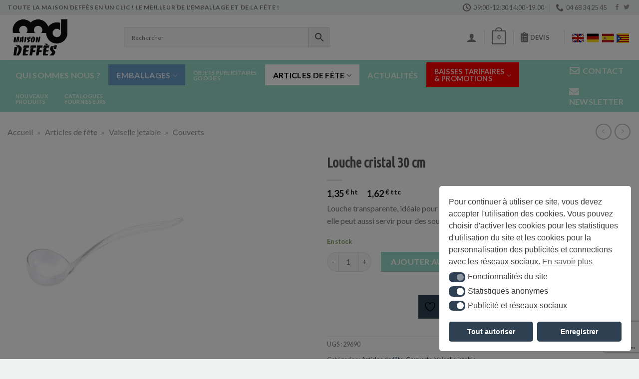

--- FILE ---
content_type: text/html; charset=UTF-8
request_url: https://deffes.com/articles-de-fete/vaiselle-jetable/couverts-fete/louche-cristal-30-cm/
body_size: 63661
content:
<!DOCTYPE html>
<!--[if IE 9 ]> <html lang="fr-FR" class="ie9 loading-site no-js"> <![endif]-->
<!--[if IE 8 ]> <html lang="fr-FR" class="ie8 loading-site no-js"> <![endif]-->
<!--[if (gte IE 9)|!(IE)]><!--><html lang="fr-FR" class="loading-site no-js"> <!--<![endif]-->
<head>
	<meta charset="UTF-8" />
	<link rel="profile" href="http://gmpg.org/xfn/11" />
	<link rel="pingback" href="https://deffes.com/xmlrpc.php" />

	<script id="nsc_bara_blocking_scripts_inline" data-pagespeed-no-defer data-cfasync nowprocket data-no-optimize="1" data-no-defer="1">window.nsc_bara_blocked_services = [];window.nsc_bara_wp_rest_api_url = "https://deffes.com/wp-json/";</script>
<script id="nsc_bara_blocking_scripts" data-pagespeed-no-defer data-cfasync nowprocket data-no-optimize="1" data-no-defer="1" type="text/javascript" src="https://deffes.com/wp-content/plugins/beautiful-and-responsive-cookie-consent-addon/public/js/nscBlockScripts.js?v=3.4.0"></script>
				<script>document.documentElement.className = document.documentElement.className + ' yes-js js_active js'</script>
			<script>(function(html){html.className = html.className.replace(/\bno-js\b/,'js')})(document.documentElement);</script>
<meta name='robots' content='index, follow, max-image-preview:large, max-snippet:-1, max-video-preview:-1' />
<meta name="viewport" content="width=device-width, initial-scale=1, maximum-scale=1" />
	<!-- This site is optimized with the Yoast SEO Premium plugin v26.5 (Yoast SEO v26.8) - https://yoast.com/product/yoast-seo-premium-wordpress/ -->
	<title>Louche cristal 30 cm | Articles de fête, Couverts, Vaiselle jetable | Maison Deffes</title>
	<meta name="description" content="Louche transparente, idéale pour les sangrias, soupes de champagne et autres cocktails. elle peut aussi servir pour des soupes froides." />
	<link rel="canonical" href="https://deffes.com/articles-de-fete/vaiselle-jetable/couverts-fete/louche-cristal-30-cm/" />
	<meta property="og:locale" content="fr_FR" />
	<meta property="og:type" content="product" />
	<meta property="og:title" content="Louche cristal 30 cm | Maison Deffes" />
	<meta property="og:description" content="Louche transparente, idéale pour les sangrias, soupes de champagne et autres cocktails. elle peut aussi servir pour des soupes froides." />
	<meta property="og:url" content="https://deffes.com/articles-de-fete/vaiselle-jetable/couverts-fete/louche-cristal-30-cm/" />
	<meta property="og:site_name" content="Maison Deffes" />
	<meta property="article:modified_time" content="2025-03-25T04:26:05+00:00" />
	<meta property="og:image" content="https://deffes.com/wp-content/uploads/2022/08/louche-cristal-30-cm.jpg" />
	<meta property="og:image:width" content="393" />
	<meta property="og:image:height" content="393" />
	<meta property="og:image:type" content="image/jpeg" />
	<meta name="twitter:card" content="summary_large_image" />
	<script type="application/ld+json" class="yoast-schema-graph">{"@context":"https://schema.org","@graph":[{"@type":["WebPage","ItemPage"],"@id":"https://deffes.com/articles-de-fete/vaiselle-jetable/couverts-fete/louche-cristal-30-cm/","url":"https://deffes.com/articles-de-fete/vaiselle-jetable/couverts-fete/louche-cristal-30-cm/","name":"Louche cristal 30 cm | Articles de fête, Couverts, Vaiselle jetable | Maison Deffes","isPartOf":{"@id":"https://deffes.com/#website"},"primaryImageOfPage":{"@id":"https://deffes.com/articles-de-fete/vaiselle-jetable/couverts-fete/louche-cristal-30-cm/#primaryimage"},"image":{"@id":"https://deffes.com/articles-de-fete/vaiselle-jetable/couverts-fete/louche-cristal-30-cm/#primaryimage"},"thumbnailUrl":"https://deffes.com/wp-content/uploads/2022/08/louche-cristal-30-cm.jpg","description":"Louche transparente, idéale pour les sangrias, soupes de champagne et autres cocktails. elle peut aussi servir pour des soupes froides.","breadcrumb":{"@id":"https://deffes.com/articles-de-fete/vaiselle-jetable/couverts-fete/louche-cristal-30-cm/#breadcrumb"},"inLanguage":"fr-FR","potentialAction":{"@type":"BuyAction","target":"https://deffes.com/articles-de-fete/vaiselle-jetable/couverts-fete/louche-cristal-30-cm/"}},{"@type":"ImageObject","inLanguage":"fr-FR","@id":"https://deffes.com/articles-de-fete/vaiselle-jetable/couverts-fete/louche-cristal-30-cm/#primaryimage","url":"https://deffes.com/wp-content/uploads/2022/08/louche-cristal-30-cm.jpg","contentUrl":"https://deffes.com/wp-content/uploads/2022/08/louche-cristal-30-cm.jpg","width":393,"height":393},{"@type":"BreadcrumbList","@id":"https://deffes.com/articles-de-fete/vaiselle-jetable/couverts-fete/louche-cristal-30-cm/#breadcrumb","itemListElement":[{"@type":"ListItem","position":1,"name":"Accueil","item":"https://deffes.com/"},{"@type":"ListItem","position":2,"name":"Articles de fête","item":"https://deffes.com/articles-de-fete/"},{"@type":"ListItem","position":3,"name":"Vaiselle jetable","item":"https://deffes.com/articles-de-fete/vaiselle-jetable/"},{"@type":"ListItem","position":4,"name":"Couverts"}]},{"@type":"WebSite","@id":"https://deffes.com/#website","url":"https://deffes.com/","name":"Maison Deffes","description":"Le meilleur pour l&#039;emballage et la fête !","publisher":{"@id":"https://deffes.com/#organization"},"potentialAction":[{"@type":"SearchAction","target":{"@type":"EntryPoint","urlTemplate":"https://deffes.com/?s={search_term_string}"},"query-input":{"@type":"PropertyValueSpecification","valueRequired":true,"valueName":"search_term_string"}}],"inLanguage":"fr-FR"},{"@type":["Organization","Place","Store"],"@id":"https://deffes.com/#organization","name":"Maison Deffès","url":"https://deffes.com/","logo":{"@id":"https://deffes.com/articles-de-fete/vaiselle-jetable/couverts-fete/louche-cristal-30-cm/#local-main-organization-logo"},"image":{"@id":"https://deffes.com/articles-de-fete/vaiselle-jetable/couverts-fete/louche-cristal-30-cm/#local-main-organization-logo"},"address":{"@id":"https://deffes.com/articles-de-fete/vaiselle-jetable/couverts-fete/louche-cristal-30-cm/#local-main-place-address"},"telephone":["+33 (0) 4 68 34 25 45","+33 623 082 521"],"openingHoursSpecification":[{"@type":"OpeningHoursSpecification","dayOfWeek":["Monday","Tuesday","Wednesday","Thursday","Friday","Saturday"],"opens":"09:00","closes":"19:00"},{"@type":"OpeningHoursSpecification","dayOfWeek":["Sunday"],"opens":"00:00","closes":"00:00"}],"faxNumber":"+33 468 345 002","priceRange":"$$","currenciesAccepted":"Euro"},{"@type":"PostalAddress","@id":"https://deffes.com/articles-de-fete/vaiselle-jetable/couverts-fete/louche-cristal-30-cm/#local-main-place-address","streetAddress":"3 Rue Gustave Flaubert","addressLocality":"Perpignan","postalCode":"66000","addressCountry":"FR"},{"@type":"ImageObject","inLanguage":"fr-FR","@id":"https://deffes.com/articles-de-fete/vaiselle-jetable/couverts-fete/louche-cristal-30-cm/#local-main-organization-logo","url":"https://deffes.com/wp-content/uploads/2021/08/maison-deffes-logo.png","contentUrl":"https://deffes.com/wp-content/uploads/2021/08/maison-deffes-logo.png","width":422,"height":293,"caption":"Maison Deffès"}]}</script>
	<meta property="product:price:amount" content="1.35" />
	<meta property="product:price:currency" content="EUR" />
	<meta property="og:availability" content="instock" />
	<meta property="product:availability" content="instock" />
	<meta property="product:retailer_item_id" content="29690" />
	<meta property="product:condition" content="new" />
	<meta name="geo.placename" content="Perpignan" />
	<meta name="geo.region" content="France" />
	<!-- / Yoast SEO Premium plugin. -->


<link rel='dns-prefetch' href='//www.google.com' />
<link rel='dns-prefetch' href='//www.googletagmanager.com' />
<link rel='dns-prefetch' href='//maps.googleapis.com' />
<link rel='dns-prefetch' href='//cdn.jsdelivr.net' />
<link rel='dns-prefetch' href='//use.fontawesome.com' />
<link rel='dns-prefetch' href='//fonts.googleapis.com' />
<link rel="alternate" type="application/rss+xml" title="Maison Deffes &raquo; Flux" href="https://deffes.com/feed/" />
<link rel="alternate" type="application/rss+xml" title="Maison Deffes &raquo; Flux des commentaires" href="https://deffes.com/comments/feed/" />
<link rel="alternate" title="oEmbed (JSON)" type="application/json+oembed" href="https://deffes.com/wp-json/oembed/1.0/embed?url=https%3A%2F%2Fdeffes.com%2Farticles-de-fete%2Fvaiselle-jetable%2Fcouverts-fete%2Flouche-cristal-30-cm%2F" />
<link rel="alternate" title="oEmbed (XML)" type="text/xml+oembed" href="https://deffes.com/wp-json/oembed/1.0/embed?url=https%3A%2F%2Fdeffes.com%2Farticles-de-fete%2Fvaiselle-jetable%2Fcouverts-fete%2Flouche-cristal-30-cm%2F&#038;format=xml" />
<link rel="prefetch" href="https://deffes.com/wp-content/themes/flatsome/assets/js/chunk.countup.fe2c1016.js" />
<link rel="prefetch" href="https://deffes.com/wp-content/themes/flatsome/assets/js/chunk.sticky-sidebar.a58a6557.js" />
<link rel="prefetch" href="https://deffes.com/wp-content/themes/flatsome/assets/js/chunk.tooltips.29144c1c.js" />
<link rel="prefetch" href="https://deffes.com/wp-content/themes/flatsome/assets/js/chunk.vendors-popups.947eca5c.js" />
<link rel="prefetch" href="https://deffes.com/wp-content/themes/flatsome/assets/js/chunk.vendors-slider.c7f2bd49.js" />
<style id='wp-img-auto-sizes-contain-inline-css' type='text/css'>
img:is([sizes=auto i],[sizes^="auto," i]){contain-intrinsic-size:3000px 1500px}
/*# sourceURL=wp-img-auto-sizes-contain-inline-css */
</style>
<link rel='stylesheet' id='wcoa-front-app-css' href='https://deffes.com/wp-content/plugins/order-attachments-for-woocommerce/assets/frontend/css/style.css?ver=1' type='text/css' media='all' />
<link rel='stylesheet' id='afreg-front-css-css' href='https://deffes.com/wp-content/plugins/b2b/additional_classes/../assets/css/afreg_front.css?ver=1.0' type='text/css' media='all' />
<link rel='stylesheet' id='color-spectrum-css-css' href='https://deffes.com/wp-content/plugins/b2b/additional_classes/../assets/css/afreg_color_spectrum.css?ver=1.0' type='text/css' media='all' />
<link rel='stylesheet' id='addify_csp_front_css-css' href='https://deffes.com/wp-content/plugins/b2b/additional_classes/../assets/css/addify_csp_front_css.css?ver=1.0' type='text/css' media='all' />
<style id='wp-emoji-styles-inline-css' type='text/css'>

	img.wp-smiley, img.emoji {
		display: inline !important;
		border: none !important;
		box-shadow: none !important;
		height: 1em !important;
		width: 1em !important;
		margin: 0 0.07em !important;
		vertical-align: -0.1em !important;
		background: none !important;
		padding: 0 !important;
	}
/*# sourceURL=wp-emoji-styles-inline-css */
</style>
<link rel='stylesheet' id='wp-components-css' href='https://deffes.com/wp-includes/css/dist/components/style.min.css?ver=5ad55c' type='text/css' media='all' />
<link rel='stylesheet' id='wp-preferences-css' href='https://deffes.com/wp-includes/css/dist/preferences/style.min.css?ver=5ad55c' type='text/css' media='all' />
<link rel='stylesheet' id='wp-block-editor-css' href='https://deffes.com/wp-includes/css/dist/block-editor/style.min.css?ver=5ad55c' type='text/css' media='all' />
<link rel='stylesheet' id='popup-maker-block-library-style-css' href='https://deffes.com/wp-content/plugins/popup-maker/dist/packages/block-library-style.css?ver=dbea705cfafe089d65f1' type='text/css' media='all' />
<style id='font-awesome-svg-styles-default-inline-css' type='text/css'>
.svg-inline--fa {
  display: inline-block;
  height: 1em;
  overflow: visible;
  vertical-align: -.125em;
}
/*# sourceURL=font-awesome-svg-styles-default-inline-css */
</style>
<link rel='stylesheet' id='font-awesome-svg-styles-css' href='https://deffes.com/wp-content/uploads/font-awesome/v5.15.4/css/svg-with-js.css' type='text/css' media='all' />
<style id='font-awesome-svg-styles-inline-css' type='text/css'>
   .wp-block-font-awesome-icon svg::before,
   .wp-rich-text-font-awesome-icon svg::before {content: unset;}
/*# sourceURL=font-awesome-svg-styles-inline-css */
</style>
<link rel='stylesheet' id='afrfq-front-css' href='https://deffes.com/wp-content/plugins/b2b/woocommerce-request-a-quote/assets/css/afrfq_front.css?ver=1.1' type='text/css' media='all' />
<link rel='stylesheet' id='jquery-model-css' href='https://deffes.com/wp-content/plugins/b2b/woocommerce-request-a-quote/assets/css/jquery.modal.min.css?ver=1.0' type='text/css' media='all' />
<link rel='stylesheet' id='dashicons-css' href='https://deffes.com/wp-includes/css/dashicons.min.css?ver=5ad55c' type='text/css' media='all' />
<style id='dashicons-inline-css' type='text/css'>
[data-font="Dashicons"]:before {font-family: 'Dashicons' !important;content: attr(data-icon) !important;speak: none !important;font-weight: normal !important;font-variant: normal !important;text-transform: none !important;line-height: 1 !important;font-style: normal !important;-webkit-font-smoothing: antialiased !important;-moz-osx-font-smoothing: grayscale !important;}
/*# sourceURL=dashicons-inline-css */
</style>
<link rel='stylesheet' id='afpvu-front-css' href='https://deffes.com/wp-content/plugins/b2b/products-visibility-by-user-roles/assets/css/afpvu_front.css?ver=1.0' type='text/css' media='all' />
<link rel='stylesheet' id='aftax-frontc-css' href='https://deffes.com/wp-content/plugins/b2b/additional_classes/../assets/css/aftax_front.css?ver=1.0' type='text/css' media='all' />
<link rel='stylesheet' id='dpd-woocommerce-css' href='https://deffes.com/wp-content/plugins/dpd-woocommerce/assets/css/dpd-woocommerce.css?ver=5ad55c' type='text/css' media='all' />
<link rel='stylesheet' id='cf7-extension-front-syle-css' href='https://deffes.com/wp-content/plugins/extension-for-cf7-pro/assets/css/cf7-extension-front-style.css?ver=5ad55c' type='text/css' media='all' />
<link rel='stylesheet' id='lumise-style-css' href='https://deffes.com/wp-content/plugins/lumise/assets/css/frontend.css?ver=2.0.6' type='text/css' media='all' />
<link rel='stylesheet' id='ced_cng-style-css' href='https://deffes.com/wp-content/plugins/one-click-order-reorder/assets/css/style.min.css?ver=1.1.8' type='text/css' media='all' />
<link rel='stylesheet' id='tiered-pricing-table-front-css-css' href='https://deffes.com/wp-content/plugins/tier-pricing-table-premium/assets/frontend/main.css?ver=5.1.8' type='text/css' media='all' />
<link rel='stylesheet' id='mcmp_price_per_unit_style-css' href='https://deffes.com/wp-content/plugins/woo-price-per-unit-pro/assets/CSS/woo-ppu-default-style.css?ver=2.1.9' type='text/css' media='all' />
<link rel='stylesheet' id='mcmp_price_per_altered_style-css' href='https://deffes.com/wp-content/plugins/woo-price-per-unit-pro/assets/CSS/woo-ppu.css?ver=2.1.9' type='text/css' media='all' />
<link rel='stylesheet' id='woocommerce-pdf-catalog-css' href='https://deffes.com/wp-content/plugins/woocommerce-pdf-catalog/public/css/woocommerce-pdf-catalog-public.css?ver=1.18.7' type='text/css' media='all' />
<link rel='stylesheet' id='font-awesome-css' href='https://deffes.com/wp-content/plugins/woocommerce-pdf-catalog/public/css/fontawesome-free-5.15.3-web/css/all.css?ver=5.15.3' type='text/css' media='all' />
<style id='font-awesome-inline-css' type='text/css'>
[data-font="FontAwesome"]:before {font-family: 'FontAwesome' !important;content: attr(data-icon) !important;speak: none !important;font-weight: normal !important;font-variant: normal !important;text-transform: none !important;line-height: 1 !important;font-style: normal !important;-webkit-font-smoothing: antialiased !important;-moz-osx-font-smoothing: grayscale !important;}
/*# sourceURL=font-awesome-inline-css */
</style>
<link rel='stylesheet' id='select2-css' href='https://deffes.com/wp-content/plugins/woocommerce-pdf-catalog/public/vendor/select2/css/select2.min.css?ver=4.1.0' type='text/css' media='all' />
<link rel='stylesheet' id='photoswipe-css' href='https://deffes.com/wp-content/plugins/woocommerce/assets/css/photoswipe/photoswipe.min.css?ver=54ed0e' type='text/css' media='all' />
<link rel='stylesheet' id='photoswipe-default-skin-css' href='https://deffes.com/wp-content/plugins/woocommerce/assets/css/photoswipe/default-skin/default-skin.min.css?ver=54ed0e' type='text/css' media='all' />
<style id='woocommerce-inline-inline-css' type='text/css'>
.woocommerce form .form-row .required { visibility: visible; }
/*# sourceURL=woocommerce-inline-inline-css */
</style>
<link rel='stylesheet' id='aws-pro-style-css' href='https://deffes.com/wp-content/plugins/advanced-woo-search-pro/assets/css/common.min.css?ver=pro3.49' type='text/css' media='all' />
<link rel='stylesheet' id='woocommerce-addons-css-css' href='https://deffes.com/wp-content/plugins/woocommerce-product-addons/assets/css/frontend/frontend.css?ver=6.5.1' type='text/css' media='all' />
<link rel='stylesheet' id='nsc_bar_nice-cookie-consent-css' href='https://deffes.com/wp-content/plugins/beautiful-and-responsive-cookie-consent/public/cookieNSCconsent.min.css?ver=4.9.1' type='text/css' media='all' />
<link rel='stylesheet' id='brb-public-main-css-css' href='https://deffes.com/wp-content/plugins/business-reviews-bundle/assets/css/public-main.css?ver=1.9.107' type='text/css' media='all' />
<link rel='stylesheet' id='yith_wcbm_badge_style-css' href='https://deffes.com/wp-content/plugins/yith-woocommerce-badge-management-premium/assets/css/frontend.css?ver=3.22.1' type='text/css' media='all' />
<style id='yith_wcbm_badge_style-inline-css' type='text/css'>
.yith-wcbm-badge.yith-wcbm-badge-text.yith-wcbm-badge-30796 {
				top: 0px; right: 0px; bottom: auto; left: auto;
				opacity: 100%;
				
				margin: 0px -5px 0px 0px;
				padding: 1px 0px 0px 0px;
				background-color:#f92929; border-radius: 0px 0px 0px 20px; width:110px; height:50px;
			}.yith-wcbm-badge.yith-wcbm-badge-text.yith-wcbm-badge-30848 {
				top: 0px; right: auto; bottom: auto; left: -5px;
				opacity: 100%;
				
				margin: 0px -5px 0px 0px;
				padding: 1px 0px 0px 0px;
				background-color:#2e4052; border-radius: 0px 0px 20px 0px; width:110px; height:50px;
			}.yith-wcbm-badge.yith-wcbm-badge-text.yith-wcbm-badge-30849 {
				top: 0px; right: 0px; bottom: auto; left: auto;
				opacity: 100%;
				
				margin: 0px -5px 0px 0px;
				padding: 1px 0px 0px 0px;
				background-color:#2e4052; border-radius: 0px 0px 0px 20px; width:110px; height:50px;
			}
/*# sourceURL=yith_wcbm_badge_style-inline-css */
</style>
<link rel='stylesheet' id='yith-gfont-open-sans-css' href='https://deffes.com/wp-content/plugins/yith-woocommerce-badge-management-premium/assets/fonts/open-sans/style.css?ver=3.22.1' type='text/css' media='all' />
<link rel='stylesheet' id='yith-wcbr-css' href='https://deffes.com/wp-content/plugins/yith-woocommerce-brands-add-on-premium/assets/css/yith-wcbr.css?ver=2.38.0' type='text/css' media='all' />
<link rel='stylesheet' id='jquery-swiper-css' href='https://deffes.com/wp-content/plugins/yith-woocommerce-brands-add-on-premium/assets/css/swiper.css?ver=6.4.6' type='text/css' media='all' />
<link rel='stylesheet' id='yith-wcbr-shortcode-css' href='https://deffes.com/wp-content/plugins/yith-woocommerce-brands-add-on-premium/assets/css/yith-wcbr-shortcode.css?ver=2.38.0' type='text/css' media='all' />
<link rel='stylesheet' id='flatsome-woocommerce-wishlist-css' href='https://deffes.com/wp-content/themes/flatsome/inc/integrations/wc-yith-wishlist/wishlist.css?ver=3.10.2' type='text/css' media='all' />
<link rel='stylesheet' id='font-awesome-official-css' href='https://use.fontawesome.com/releases/v5.15.4/css/all.css' type='text/css' media='all' integrity="sha384-DyZ88mC6Up2uqS4h/KRgHuoeGwBcD4Ng9SiP4dIRy0EXTlnuz47vAwmeGwVChigm" crossorigin="anonymous" />
<link rel='stylesheet' id='uacf7-frontend-style-css' href='https://deffes.com/wp-content/plugins/ultimate-addons-for-contact-form-7/assets/css/uacf7-frontend.css?ver=5ad55c' type='text/css' media='all' />
<link rel='stylesheet' id='uacf7-form-style-css' href='https://deffes.com/wp-content/plugins/ultimate-addons-for-contact-form-7/assets/css/form-style.css?ver=5ad55c' type='text/css' media='all' />
<link rel='stylesheet' id='uacf7-column-css' href='https://deffes.com/wp-content/plugins/ultimate-addons-for-contact-form-7/addons/column/grid/columns.css?ver=5ad55c' type='text/css' media='all' />
<link rel='stylesheet' id='uacf7-multistep-style-css' href='https://deffes.com/wp-content/plugins/ultimate-addons-for-contact-form-7/addons/multistep/assets/css/multistep.css?ver=5ad55c' type='text/css' media='all' />
<link rel='stylesheet' id='flatsome-swatches-frontend-css' href='https://deffes.com/wp-content/themes/flatsome/assets/css/extensions/flatsome-swatches-frontend.css?ver=3.15.7' type='text/css' media='all' />
<link rel='stylesheet' id='mandat_css-css' href='https://deffes.com/wp-content/plugins/everwcmandat/views/css/mandat.css?ver=5ad55c' type='text/css' media='all' />
<link rel='stylesheet' id='popup-maker-site-css' href='https://deffes.com/wp-content/plugins/popup-maker/dist/assets/site.css?ver=1.21.5' type='text/css' media='all' />
<style id='popup-maker-site-inline-css' type='text/css'>
/* Popup Google Fonts */
@import url('//fonts.googleapis.com/css?family=Montserrat:100');

/* Popup Theme 30687: Light Box */
.pum-theme-30687, .pum-theme-lightbox { background-color: rgba( 0, 0, 0, 0.60 ) } 
.pum-theme-30687 .pum-container, .pum-theme-lightbox .pum-container { padding: 40px; border-radius: 3px; border: 5px solid #2e4052; box-shadow: 0px 0px 30px 0px rgba( 2, 2, 2, 1.00 ); background-color: rgba( 255, 255, 255, 1.00 ) } 
.pum-theme-30687 .pum-title, .pum-theme-lightbox .pum-title { color: #000000; text-align: left; text-shadow: 0px 0px 0px rgba( 2, 2, 2, 0.23 ); font-family: inherit; font-weight: 100; font-size: 32px; line-height: 36px } 
.pum-theme-30687 .pum-content, .pum-theme-lightbox .pum-content { color: #000000; font-family: inherit; font-weight: 100 } 
.pum-theme-30687 .pum-content + .pum-close, .pum-theme-lightbox .pum-content + .pum-close { position: absolute; height: 35px; width: 150px; left: 50%; right: auto; bottom: 30px; top: auto; padding: 15px; color: #ffffff; font-family: Arial; font-weight: 100; font-size: 13px; line-height: 3px; border: 2px solid #ffffff; border-radius: 2px; box-shadow: 0px 0px 15px 1px rgba( 2, 2, 2, 0.75 ); text-shadow: 0px 0px 0px rgba( 0, 0, 0, 0.23 ); background-color: rgba( 0, 0, 0, 1.00 ); transform: translateX(-50%) } 

/* Popup Theme 30691: Framed Border */
.pum-theme-30691, .pum-theme-framed-border { background-color: rgba( 255, 255, 255, 0.50 ) } 
.pum-theme-30691 .pum-container, .pum-theme-framed-border .pum-container { padding: 18px; border-radius: 0px; border: 20px outset #dd3333; box-shadow: 1px 1px 3px 0px rgba( 2, 2, 2, 0.97 ) inset; background-color: rgba( 255, 251, 239, 1.00 ) } 
.pum-theme-30691 .pum-title, .pum-theme-framed-border .pum-title { color: #000000; text-align: left; text-shadow: 0px 0px 0px rgba( 2, 2, 2, 0.23 ); font-family: inherit; font-weight: 100; font-size: 32px; line-height: 36px } 
.pum-theme-30691 .pum-content, .pum-theme-framed-border .pum-content { color: #2d2d2d; font-family: inherit; font-weight: 100 } 
.pum-theme-30691 .pum-content + .pum-close, .pum-theme-framed-border .pum-content + .pum-close { position: absolute; height: 20px; width: 20px; left: auto; right: -20px; bottom: auto; top: -20px; padding: 0px; color: #ffffff; font-family: Tahoma; font-weight: 700; font-size: 16px; line-height: 18px; border: 1px none #ffffff; border-radius: 0px; box-shadow: 0px 0px 0px 0px rgba( 2, 2, 2, 0.23 ); text-shadow: 0px 0px 0px rgba( 0, 0, 0, 0.23 ); background-color: rgba( 0, 0, 0, 0.55 ) } 

/* Popup Theme 30692: Floating Bar - Soft Blue */
.pum-theme-30692, .pum-theme-floating-bar { background-color: rgba( 255, 255, 255, 0.00 ) } 
.pum-theme-30692 .pum-container, .pum-theme-floating-bar .pum-container { padding: 8px; border-radius: 0px; border: 1px none #000000; box-shadow: 1px 1px 3px 0px rgba( 2, 2, 2, 0.23 ); background-color: rgba( 238, 246, 252, 1.00 ) } 
.pum-theme-30692 .pum-title, .pum-theme-floating-bar .pum-title { color: #505050; text-align: left; text-shadow: 0px 0px 0px rgba( 2, 2, 2, 0.23 ); font-family: inherit; font-weight: 400; font-size: 32px; line-height: 36px } 
.pum-theme-30692 .pum-content, .pum-theme-floating-bar .pum-content { color: #505050; font-family: inherit; font-weight: 400 } 
.pum-theme-30692 .pum-content + .pum-close, .pum-theme-floating-bar .pum-content + .pum-close { position: absolute; height: 18px; width: 18px; left: auto; right: 5px; bottom: auto; top: 50%; padding: 0px; color: #505050; font-family: Sans-Serif; font-weight: 700; font-size: 15px; line-height: 18px; border: 1px solid #505050; border-radius: 15px; box-shadow: 0px 0px 0px 0px rgba( 2, 2, 2, 0.00 ); text-shadow: 0px 0px 0px rgba( 0, 0, 0, 0.00 ); background-color: rgba( 255, 255, 255, 0.00 ); transform: translate(0, -50%) } 

/* Popup Theme 30693: Content Only - For use with page builders or block editor */
.pum-theme-30693, .pum-theme-content-only { background-color: rgba( 0, 0, 0, 0.70 ) } 
.pum-theme-30693 .pum-container, .pum-theme-content-only .pum-container { padding: 0px; border-radius: 0px; border: 1px none #000000; box-shadow: 0px 0px 0px 0px rgba( 2, 2, 2, 0.00 ) } 
.pum-theme-30693 .pum-title, .pum-theme-content-only .pum-title { color: #000000; text-align: left; text-shadow: 0px 0px 0px rgba( 2, 2, 2, 0.23 ); font-family: inherit; font-weight: 400; font-size: 32px; line-height: 36px } 
.pum-theme-30693 .pum-content, .pum-theme-content-only .pum-content { color: #8c8c8c; font-family: inherit; font-weight: 400 } 
.pum-theme-30693 .pum-content + .pum-close, .pum-theme-content-only .pum-content + .pum-close { position: absolute; height: 18px; width: 18px; left: auto; right: 7px; bottom: auto; top: 7px; padding: 0px; color: #000000; font-family: inherit; font-weight: 700; font-size: 20px; line-height: 20px; border: 1px none #ffffff; border-radius: 15px; box-shadow: 0px 0px 0px 0px rgba( 2, 2, 2, 0.00 ); text-shadow: 0px 0px 0px rgba( 0, 0, 0, 0.00 ); background-color: rgba( 255, 255, 255, 0.00 ) } 

/* Popup Theme 30689: Hello Box */
.pum-theme-30689, .pum-theme-hello-box { background-color: rgba( 0, 0, 0, 0.75 ) } 
.pum-theme-30689 .pum-container, .pum-theme-hello-box .pum-container { padding: 30px; border-radius: 80px; border: 14px solid #81d742; box-shadow: 0px 0px 0px 0px rgba( 2, 2, 2, 0.00 ); background-color: rgba( 255, 255, 255, 1.00 ) } 
.pum-theme-30689 .pum-title, .pum-theme-hello-box .pum-title { color: #2d2d2d; text-align: left; text-shadow: 0px 0px 0px rgba( 2, 2, 2, 0.23 ); font-family: Montserrat; font-weight: 100; font-size: 32px; line-height: 36px } 
.pum-theme-30689 .pum-content, .pum-theme-hello-box .pum-content { color: #2d2d2d; font-family: inherit; font-weight: 100 } 
.pum-theme-30689 .pum-content + .pum-close, .pum-theme-hello-box .pum-content + .pum-close { position: absolute; height: auto; width: auto; left: auto; right: -30px; bottom: auto; top: -30px; padding: 0px; color: #2d2d2d; font-family: Times New Roman; font-weight: 100; font-size: 32px; line-height: 28px; border: 1px none #ffffff; border-radius: 28px; box-shadow: 0px 0px 0px 0px rgba( 2, 2, 2, 0.23 ); text-shadow: 0px 0px 0px rgba( 0, 0, 0, 0.23 ); background-color: rgba( 255, 255, 255, 1.00 ) } 

/* Popup Theme 30690: Cutting Edge */
.pum-theme-30690, .pum-theme-cutting-edge { background-color: rgba( 0, 0, 0, 0.50 ) } 
.pum-theme-30690 .pum-container, .pum-theme-cutting-edge .pum-container { padding: 18px; border-radius: 0px; border: 1px none #000000; box-shadow: 0px 10px 25px 0px rgba( 2, 2, 2, 0.50 ); background-color: rgba( 30, 115, 190, 1.00 ) } 
.pum-theme-30690 .pum-title, .pum-theme-cutting-edge .pum-title { color: #ffffff; text-align: left; text-shadow: 0px 0px 0px rgba( 2, 2, 2, 0.23 ); font-family: Sans-Serif; font-weight: 100; font-size: 26px; line-height: 28px } 
.pum-theme-30690 .pum-content, .pum-theme-cutting-edge .pum-content { color: #ffffff; font-family: inherit; font-weight: 100 } 
.pum-theme-30690 .pum-content + .pum-close, .pum-theme-cutting-edge .pum-content + .pum-close { position: absolute; height: 24px; width: 24px; left: auto; right: 0px; bottom: auto; top: 0px; padding: 0px; color: #1e73be; font-family: Times New Roman; font-weight: 100; font-size: 32px; line-height: 24px; border: 1px none #ffffff; border-radius: 0px; box-shadow: -1px 1px 1px 0px rgba( 2, 2, 2, 0.10 ); text-shadow: -1px 1px 1px rgba( 0, 0, 0, 0.10 ); background-color: rgba( 238, 238, 34, 1.00 ) } 

/* Popup Theme 30688: Enterprise Blue */
.pum-theme-30688, .pum-theme-enterprise-blue { background-color: rgba( 0, 0, 0, 0.70 ) } 
.pum-theme-30688 .pum-container, .pum-theme-enterprise-blue .pum-container { padding: 28px; border-radius: 5px; border: 1px none #000000; box-shadow: 0px 10px 25px 4px rgba( 2, 2, 2, 0.50 ); background-color: rgba( 255, 255, 255, 1.00 ) } 
.pum-theme-30688 .pum-title, .pum-theme-enterprise-blue .pum-title { color: #315b7c; text-align: left; text-shadow: 0px 0px 0px rgba( 2, 2, 2, 0.23 ); font-family: inherit; font-weight: 100; font-size: 34px; line-height: 36px } 
.pum-theme-30688 .pum-content, .pum-theme-enterprise-blue .pum-content { color: #2d2d2d; font-family: inherit; font-weight: 100 } 
.pum-theme-30688 .pum-content + .pum-close, .pum-theme-enterprise-blue .pum-content + .pum-close { position: absolute; height: 28px; width: 28px; left: auto; right: 8px; bottom: auto; top: 8px; padding: 4px; color: #ffffff; font-family: Times New Roman; font-weight: 100; font-size: 20px; line-height: 20px; border: 1px none #ffffff; border-radius: 42px; box-shadow: 0px 0px 0px 0px rgba( 2, 2, 2, 0.23 ); text-shadow: 0px 0px 0px rgba( 0, 0, 0, 0.23 ); background-color: rgba( 49, 91, 124, 1.00 ) } 

/* Popup Theme 30686: Default Theme */
.pum-theme-30686, .pum-theme-default-theme { background-color: rgba( 255, 255, 255, 1.00 ) } 
.pum-theme-30686 .pum-container, .pum-theme-default-theme .pum-container { padding: 18px; border-radius: 0px; border: 1px none #000000; box-shadow: 1px 1px 3px 0px rgba( 2, 2, 2, 0.23 ); background-color: rgba( 249, 249, 249, 1.00 ) } 
.pum-theme-30686 .pum-title, .pum-theme-default-theme .pum-title { color: #000000; text-align: left; text-shadow: 0px 0px 0px rgba( 2, 2, 2, 0.23 ); font-family: inherit; font-weight: 400; font-size: 32px; font-style: normal; line-height: 36px } 
.pum-theme-30686 .pum-content, .pum-theme-default-theme .pum-content { color: #8c8c8c; font-family: inherit; font-weight: 400; font-style: inherit } 
.pum-theme-30686 .pum-content + .pum-close, .pum-theme-default-theme .pum-content + .pum-close { position: absolute; height: auto; width: auto; left: auto; right: 0px; bottom: auto; top: 0px; padding: 8px; color: #ffffff; font-family: inherit; font-weight: 400; font-size: 12px; font-style: inherit; line-height: 36px; border: 1px none #ffffff; border-radius: 0px; box-shadow: 1px 1px 3px 0px rgba( 2, 2, 2, 0.23 ); text-shadow: 0px 0px 0px rgba( 0, 0, 0, 0.23 ); background-color: rgba( 0, 183, 205, 1.00 ) } 


/*# sourceURL=popup-maker-site-inline-css */
</style>
<link rel='stylesheet' id='wpt-fontello-css' href='https://deffes.com/wp-content/plugins/woo-product-table/assets/fontello/css/wptfontelo.css?ver=6.0.0.2' type='text/css' media='all' />
<link rel='stylesheet' id='animate-css' href='https://deffes.com/wp-content/plugins/woo-product-table/assets/fontello/css/animation.css?ver=6.0.0.2' type='text/css' media='all' />
<link rel='stylesheet' id='wpt-universal-css' href='https://deffes.com/wp-content/plugins/woo-product-table/assets/css/universal.css?ver=6.0.0.2' type='text/css' media='all' />
<link rel='stylesheet' id='mediaelement-css' href='https://deffes.com/wp-includes/js/mediaelement/mediaelementplayer-legacy.min.css?ver=4.2.17' type='text/css' media='all' />
<link rel='stylesheet' id='wp-mediaelement-css' href='https://deffes.com/wp-includes/js/mediaelement/wp-mediaelement.min.css?ver=5ad55c' type='text/css' media='all' />
<link rel='stylesheet' id='wpt-universal-pro-css' href='https://deffes.com/wp-content/plugins/woo-product-table-pro/assets/css/universal-pro.css?ver=9.1.0.0' type='text/css' media='all' />
<link rel='stylesheet' id='flatsome-main-css' href='https://deffes.com/wp-content/themes/flatsome/assets/css/flatsome.css?ver=3.15.7' type='text/css' media='all' />
<style id='flatsome-main-inline-css' type='text/css'>
@font-face {
				font-family: "fl-icons";
				font-display: block;
				src: url(https://deffes.com/wp-content/themes/flatsome/assets/css/icons/fl-icons.eot?v=3.15.7);
				src:
					url(https://deffes.com/wp-content/themes/flatsome/assets/css/icons/fl-icons.eot#iefix?v=3.15.7) format("embedded-opentype"),
					url(https://deffes.com/wp-content/themes/flatsome/assets/css/icons/fl-icons.woff2?v=3.15.7) format("woff2"),
					url(https://deffes.com/wp-content/themes/flatsome/assets/css/icons/fl-icons.ttf?v=3.15.7) format("truetype"),
					url(https://deffes.com/wp-content/themes/flatsome/assets/css/icons/fl-icons.woff?v=3.15.7) format("woff"),
					url(https://deffes.com/wp-content/themes/flatsome/assets/css/icons/fl-icons.svg?v=3.15.7#fl-icons) format("svg");
			}
/*# sourceURL=flatsome-main-inline-css */
</style>
<link rel='stylesheet' id='flatsome-shop-css' href='https://deffes.com/wp-content/themes/flatsome/assets/css/flatsome-shop.css?ver=3.15.7' type='text/css' media='all' />
<link rel='stylesheet' id='flatsome-style-css' href='https://deffes.com/wp-content/themes/flatsome-child/style.css?ver=3.0' type='text/css' media='all' />
<link rel='stylesheet' id='cwginstock_frontend_css-css' href='https://deffes.com/wp-content/plugins/back-in-stock-notifier-for-woocommerce/assets/css/frontend.min.css?ver=6.3.1' type='text/css' media='' />
<link rel='stylesheet' id='cwginstock_bootstrap-css' href='https://deffes.com/wp-content/plugins/back-in-stock-notifier-for-woocommerce/assets/css/bootstrap.min.css?ver=6.3.1' type='text/css' media='' />
<link rel='stylesheet' id='flatsome-googlefonts-css' href='//fonts.googleapis.com/css?family=Ubuntu+Condensed%3Aregular%2Cregular%7CLato%3Aregular%2C400%2C700%7CDancing+Script%3Aregular%2C400&#038;display=auto&#038;ver=3.9' type='text/css' media='all' />
<link rel='stylesheet' id='font-awesome-official-v4shim-css' href='https://use.fontawesome.com/releases/v5.15.4/css/v4-shims.css' type='text/css' media='all' integrity="sha384-Vq76wejb3QJM4nDatBa5rUOve+9gkegsjCebvV/9fvXlGWo4HCMR4cJZjjcF6Viv" crossorigin="anonymous" />
<style id='font-awesome-official-v4shim-inline-css' type='text/css'>
@font-face {
font-family: "FontAwesome";
font-display: block;
src: url("https://use.fontawesome.com/releases/v5.15.4/webfonts/fa-brands-400.eot"),
		url("https://use.fontawesome.com/releases/v5.15.4/webfonts/fa-brands-400.eot?#iefix") format("embedded-opentype"),
		url("https://use.fontawesome.com/releases/v5.15.4/webfonts/fa-brands-400.woff2") format("woff2"),
		url("https://use.fontawesome.com/releases/v5.15.4/webfonts/fa-brands-400.woff") format("woff"),
		url("https://use.fontawesome.com/releases/v5.15.4/webfonts/fa-brands-400.ttf") format("truetype"),
		url("https://use.fontawesome.com/releases/v5.15.4/webfonts/fa-brands-400.svg#fontawesome") format("svg");
}

@font-face {
font-family: "FontAwesome";
font-display: block;
src: url("https://use.fontawesome.com/releases/v5.15.4/webfonts/fa-solid-900.eot"),
		url("https://use.fontawesome.com/releases/v5.15.4/webfonts/fa-solid-900.eot?#iefix") format("embedded-opentype"),
		url("https://use.fontawesome.com/releases/v5.15.4/webfonts/fa-solid-900.woff2") format("woff2"),
		url("https://use.fontawesome.com/releases/v5.15.4/webfonts/fa-solid-900.woff") format("woff"),
		url("https://use.fontawesome.com/releases/v5.15.4/webfonts/fa-solid-900.ttf") format("truetype"),
		url("https://use.fontawesome.com/releases/v5.15.4/webfonts/fa-solid-900.svg#fontawesome") format("svg");
}

@font-face {
font-family: "FontAwesome";
font-display: block;
src: url("https://use.fontawesome.com/releases/v5.15.4/webfonts/fa-regular-400.eot"),
		url("https://use.fontawesome.com/releases/v5.15.4/webfonts/fa-regular-400.eot?#iefix") format("embedded-opentype"),
		url("https://use.fontawesome.com/releases/v5.15.4/webfonts/fa-regular-400.woff2") format("woff2"),
		url("https://use.fontawesome.com/releases/v5.15.4/webfonts/fa-regular-400.woff") format("woff"),
		url("https://use.fontawesome.com/releases/v5.15.4/webfonts/fa-regular-400.ttf") format("truetype"),
		url("https://use.fontawesome.com/releases/v5.15.4/webfonts/fa-regular-400.svg#fontawesome") format("svg");
unicode-range: U+F004-F005,U+F007,U+F017,U+F022,U+F024,U+F02E,U+F03E,U+F044,U+F057-F059,U+F06E,U+F070,U+F075,U+F07B-F07C,U+F080,U+F086,U+F089,U+F094,U+F09D,U+F0A0,U+F0A4-F0A7,U+F0C5,U+F0C7-F0C8,U+F0E0,U+F0EB,U+F0F3,U+F0F8,U+F0FE,U+F111,U+F118-F11A,U+F11C,U+F133,U+F144,U+F146,U+F14A,U+F14D-F14E,U+F150-F152,U+F15B-F15C,U+F164-F165,U+F185-F186,U+F191-F192,U+F1AD,U+F1C1-F1C9,U+F1CD,U+F1D8,U+F1E3,U+F1EA,U+F1F6,U+F1F9,U+F20A,U+F247-F249,U+F24D,U+F254-F25B,U+F25D,U+F267,U+F271-F274,U+F279,U+F28B,U+F28D,U+F2B5-F2B6,U+F2B9,U+F2BB,U+F2BD,U+F2C1-F2C2,U+F2D0,U+F2D2,U+F2DC,U+F2ED,U+F328,U+F358-F35B,U+F3A5,U+F3D1,U+F410,U+F4AD;
}
/*# sourceURL=font-awesome-official-v4shim-inline-css */
</style>
<script type="text/template" id="tmpl-variation-template">
	<div class="woocommerce-variation-description">{{{ data.variation.variation_description }}}</div>
	<div class="woocommerce-variation-price">{{{ data.variation.price_html }}}</div>
	<div class="woocommerce-variation-availability">{{{ data.variation.availability_html }}}</div>
</script>
<script type="text/template" id="tmpl-unavailable-variation-template">
	<p role="alert">Désolé, ce produit n&rsquo;est pas disponible. Veuillez choisir une combinaison différente.</p>
</script>
<script type="text/javascript" id="woocommerce-google-analytics-integration-gtag-js-after">
/* <![CDATA[ */
/* Google Analytics for WooCommerce (gtag.js) */
					window.dataLayer = window.dataLayer || [];
					function gtag(){dataLayer.push(arguments);}
					// Set up default consent state.
					for ( const mode of [{"analytics_storage":"denied","ad_storage":"denied","ad_user_data":"denied","ad_personalization":"denied","region":["AT","BE","BG","HR","CY","CZ","DK","EE","FI","FR","DE","GR","HU","IS","IE","IT","LV","LI","LT","LU","MT","NL","NO","PL","PT","RO","SK","SI","ES","SE","GB","CH"]}] || [] ) {
						gtag( "consent", "default", { "wait_for_update": 500, ...mode } );
					}
					gtag("js", new Date());
					gtag("set", "developer_id.dOGY3NW", true);
					gtag("config", "G-JRZNGRMEV6", {"track_404":true,"allow_google_signals":true,"logged_in":false,"linker":{"domains":[],"allow_incoming":false},"custom_map":{"dimension1":"logged_in"}});
//# sourceURL=woocommerce-google-analytics-integration-gtag-js-after
/* ]]> */
</script>
<script type="text/javascript" src="https://deffes.com/wp-includes/js/jquery/jquery.min.js?ver=3.7.1" id="jquery-core-js"></script>
<script type="text/javascript" src="https://deffes.com/wp-includes/js/jquery/jquery-migrate.min.js?ver=3.4.1" id="jquery-migrate-js"></script>
<script type="text/javascript" src="https://deffes.com/wp-content/plugins/b2b/additional_classes/../assets/js/afreg_front.js?ver=1.0" id="afreg-front-js-js"></script>
<script type="text/javascript" src="https://deffes.com/wp-content/plugins/b2b/additional_classes/../assets/js/afreg_color_spectrum.js?ver=1.0" id="color-spectrum-js-js"></script>
<script type="text/javascript" src="https://deffes.com/wp-content/plugins/b2b/additional_classes/../assets/js/addify_csp_front_js.js?ver=1.0" id="af_csp_front_js-js"></script>
<script type="text/javascript" src="https://deffes.com/wp-includes/js/dist/hooks.min.js?ver=dd5603f07f9220ed27f1" id="wp-hooks-js"></script>
<script type="text/javascript" src="https://deffes.com/wp-includes/js/underscore.min.js?ver=1.13.7" id="underscore-js"></script>
<script type="text/javascript" id="wp-util-js-extra">
/* <![CDATA[ */
var _wpUtilSettings = {"ajax":{"url":"/wp-admin/admin-ajax.php"}};
//# sourceURL=wp-util-js-extra
/* ]]> */
</script>
<script type="text/javascript" src="https://deffes.com/wp-includes/js/wp-util.min.js?ver=5ad55c" id="wp-util-js"></script>
<script type="text/javascript" src="https://deffes.com/wp-content/plugins/woocommerce/assets/js/jquery-blockui/jquery.blockUI.min.js?ver=2.7.0-wc.10.4.3" id="wc-jquery-blockui-js" data-wp-strategy="defer"></script>
<script type="text/javascript" id="wc-add-to-cart-variation-js-extra">
/* <![CDATA[ */
var wc_add_to_cart_variation_params = {"wc_ajax_url":"/?wc-ajax=%%endpoint%%","i18n_no_matching_variations_text":"D\u00e9sol\u00e9, aucun produit ne r\u00e9pond \u00e0 vos crit\u00e8res. Veuillez choisir une combinaison diff\u00e9rente.","i18n_make_a_selection_text":"Veuillez s\u00e9lectionner des options du produit avant de l\u2019ajouter \u00e0 votre panier.","i18n_unavailable_text":"D\u00e9sol\u00e9, ce produit n\u2019est pas disponible. Veuillez choisir une combinaison diff\u00e9rente.","i18n_reset_alert_text":"Votre s\u00e9lection a \u00e9t\u00e9 r\u00e9initialis\u00e9e. Veuillez s\u00e9lectionner des options du produit avant de l\u2019ajouter \u00e0 votre panier."};
//# sourceURL=wc-add-to-cart-variation-js-extra
/* ]]> */
</script>
<script type="text/javascript" src="https://deffes.com/wp-content/plugins/woocommerce/assets/js/frontend/add-to-cart-variation.min.js?ver=54ed0e" id="wc-add-to-cart-variation-js" data-wp-strategy="defer"></script>
<script type="text/javascript" id="aftax-frontj-js-extra">
/* <![CDATA[ */
var aftax_phpvars = {"admin_url":"https://deffes.com/wp-admin/admin-ajax.php"};
//# sourceURL=aftax-frontj-js-extra
/* ]]> */
</script>
<script type="text/javascript" src="https://deffes.com/wp-content/plugins/b2b/additional_classes/../assets/js/aftax_front.js?ver=1.0" id="aftax-frontj-js"></script>
<script type="text/javascript" src="https://maps.googleapis.com/maps/api/js?key=AIzaSyD_51tpQUGS6k_6mjfmC_RWoSfueC_0OAI&amp;libraries=marker&amp;ver=5ad55c" id="google-maps-js"></script>
<script type="text/javascript" id="dpd-woocommerce-js-extra">
/* <![CDATA[ */
var dpdFront = {"ajaxUrl":"https://deffes.com/wp-admin/admin-ajax.php","nonce":"0969a45fbc","dpdRelaisMarker":"https://deffes.com/wp-content/plugins/dpd-woocommerce/assets/img/dpd-relais-marker.png","selectBtnLabel":"Choisir","selectedLabel":"Vous avez choisi ce point relais."};
//# sourceURL=dpd-woocommerce-js-extra
/* ]]> */
</script>
<script type="text/javascript" src="https://deffes.com/wp-content/plugins/dpd-woocommerce/assets/js/dpd-woocommerce.js?ver=5ad55c" id="dpd-woocommerce-js"></script>
<script type="text/javascript" id="dpd-checkout-blocks-js-extra">
/* <![CDATA[ */
var dpdCheckout = {"ajaxUrl":"https://deffes.com/wp-admin/admin-ajax.php","nonce":"0969a45fbc","dpd_classic":"\u003Cp\u003ELivraison 24-48h uniquement sur le lieu de travail\u003C/p\u003E","dpd_classic_intercontinental":"\u003Cp\u003ELivraison dans le monde entier avec la fiabilit\u00e9 du r\u00e9seau DPD.\u003C/p\u003E","dpd_predict":"\u003Cp\u003ELivraison sur cr\u00e9neau horaire sous 24-48h en France.\u003C/p\u003E\u003Cdiv class=\"shipping-selected\"\u003E\u003C/div\u003E","dpd_relais":"\u003Cp\u003ELivraison dans plus de 80 000 points relais en France et en Europe.\u003C/p\u003E\u003Cdiv class=\"shipping-selected\"\u003E\u003C/div\u003E","isCart":"1"};
//# sourceURL=dpd-checkout-blocks-js-extra
/* ]]> */
</script>
<script type="text/javascript" src="https://deffes.com/wp-content/plugins/dpd-woocommerce/assets/js/dpd-checkout-blocks.js?ver=5ad55c" id="dpd-checkout-blocks-js"></script>
<script type="text/javascript" id="tiered-pricing-table-front-js-js-extra">
/* <![CDATA[ */
var tieredPricingGlobalData = {"loadVariationTieredPricingNonce":"a55ab9a02f","isPremium":"yes","currencyOptions":{"currency_symbol":"&euro;","decimal_separator":",","thousand_separator":".","decimals":2,"price_format":"%2$s&nbsp;%1$s","trim_zeros":false},"supportedVariableProductTypes":["variable","variable-subscription"],"supportedSimpleProductTypes":["simple","variation","subscription","subscription-variation"]};
//# sourceURL=tiered-pricing-table-front-js-js-extra
/* ]]> */
</script>
<script type="text/javascript" src="https://deffes.com/wp-content/plugins/tier-pricing-table-premium/assets/frontend/product-tiered-pricing-table.min.js?ver=5.1.8" id="tiered-pricing-table-front-js-js"></script>
<script type="text/javascript" src="https://deffes.com/wp-content/plugins/woo-price-per-unit-pro/assets/JS/woo-ppu-front-variable.js?ver=2.1.9" id="woo-ppu-front-variable-js"></script>
<script type="text/javascript" id="wc-add-to-cart-js-extra">
/* <![CDATA[ */
var wc_add_to_cart_params = {"ajax_url":"/wp-admin/admin-ajax.php","wc_ajax_url":"/?wc-ajax=%%endpoint%%","i18n_view_cart":"Voir le panier","cart_url":"https://deffes.com/panier/","is_cart":"","cart_redirect_after_add":"no"};
//# sourceURL=wc-add-to-cart-js-extra
/* ]]> */
</script>
<script type="text/javascript" src="https://deffes.com/wp-content/plugins/woocommerce/assets/js/frontend/add-to-cart.min.js?ver=54ed0e" id="wc-add-to-cart-js" defer="defer" data-wp-strategy="defer"></script>
<script type="text/javascript" src="https://deffes.com/wp-content/plugins/woocommerce/assets/js/flexslider/jquery.flexslider.min.js?ver=2.7.2-wc.10.4.3" id="wc-flexslider-js" defer="defer" data-wp-strategy="defer"></script>
<script type="text/javascript" src="https://deffes.com/wp-content/plugins/woocommerce/assets/js/photoswipe/photoswipe.min.js?ver=4.1.1-wc.10.4.3" id="wc-photoswipe-js" defer="defer" data-wp-strategy="defer"></script>
<script type="text/javascript" src="https://deffes.com/wp-content/plugins/woocommerce/assets/js/photoswipe/photoswipe-ui-default.min.js?ver=4.1.1-wc.10.4.3" id="wc-photoswipe-ui-default-js" defer="defer" data-wp-strategy="defer"></script>
<script type="text/javascript" id="wc-single-product-js-extra">
/* <![CDATA[ */
var wc_single_product_params = {"i18n_required_rating_text":"Veuillez s\u00e9lectionner une note","i18n_rating_options":["1\u00a0\u00e9toile sur 5","2\u00a0\u00e9toiles sur 5","3\u00a0\u00e9toiles sur 5","4\u00a0\u00e9toiles sur 5","5\u00a0\u00e9toiles sur 5"],"i18n_product_gallery_trigger_text":"Voir la galerie d\u2019images en plein \u00e9cran","review_rating_required":"yes","flexslider":{"rtl":false,"animation":"slide","smoothHeight":true,"directionNav":false,"controlNav":"thumbnails","slideshow":false,"animationSpeed":500,"animationLoop":false,"allowOneSlide":false},"zoom_enabled":"","zoom_options":[],"photoswipe_enabled":"1","photoswipe_options":{"shareEl":false,"closeOnScroll":false,"history":false,"hideAnimationDuration":0,"showAnimationDuration":0},"flexslider_enabled":"1"};
//# sourceURL=wc-single-product-js-extra
/* ]]> */
</script>
<script type="text/javascript" src="https://deffes.com/wp-content/plugins/woocommerce/assets/js/frontend/single-product.min.js?ver=54ed0e" id="wc-single-product-js" defer="defer" data-wp-strategy="defer"></script>
<script type="text/javascript" src="https://deffes.com/wp-content/plugins/woocommerce/assets/js/js-cookie/js.cookie.min.js?ver=2.1.4-wc.10.4.3" id="wc-js-cookie-js" data-wp-strategy="defer"></script>
<script type="text/javascript" src="https://deffes.com/wp-content/plugins/woocommerce/assets/js/dompurify/purify.min.js?ver=54ed0e" id="wc-dompurify-js" defer="defer" data-wp-strategy="defer"></script>
<script type="text/javascript" src="https://deffes.com/wp-content/plugins/woocommerce/assets/js/jquery-tiptip/jquery.tipTip.min.js?ver=54ed0e" id="wc-jquery-tiptip-js" defer="defer" data-wp-strategy="defer"></script>
<script type="text/javascript" id="brb-public-main-js-js-extra">
/* <![CDATA[ */
var brb_vars = {"ajaxurl":"https://deffes.com/wp-admin/admin-ajax.php","gavatar":"https://deffes.com/wp-content/plugins/business-reviews-bundle/assets/img/google_avatar.png"};
//# sourceURL=brb-public-main-js-js-extra
/* ]]> */
</script>
<script type="text/javascript" defer="defer" src="https://deffes.com/wp-content/plugins/business-reviews-bundle/assets/js/public-main.js?ver=1.9.107" id="brb-public-main-js-js"></script>
<script type="text/javascript" src="https://deffes.com/wp-content/plugins/woocommerce-min-max-quantities/assets/js/frontend/validate.min.js?ver=5.2.7" id="wc-mmq-frontend-js" defer="defer" data-wp-strategy="defer"></script>

<!-- Extrait de code de la balise Google (gtag.js) ajouté par Site Kit -->
<!-- Extrait Google Analytics ajouté par Site Kit -->
<script type="text/javascript" src="https://www.googletagmanager.com/gtag/js?id=GT-M3VPG8Q" id="google_gtagjs-js" async></script>
<script type="text/javascript" id="google_gtagjs-js-after">
/* <![CDATA[ */
window.dataLayer = window.dataLayer || [];function gtag(){dataLayer.push(arguments);}
gtag("set","linker",{"domains":["deffes.com"]});
gtag("js", new Date());
gtag("set", "developer_id.dZTNiMT", true);
gtag("config", "GT-M3VPG8Q");
 window._googlesitekit = window._googlesitekit || {}; window._googlesitekit.throttledEvents = []; window._googlesitekit.gtagEvent = (name, data) => { var key = JSON.stringify( { name, data } ); if ( !! window._googlesitekit.throttledEvents[ key ] ) { return; } window._googlesitekit.throttledEvents[ key ] = true; setTimeout( () => { delete window._googlesitekit.throttledEvents[ key ]; }, 5 ); gtag( "event", name, { ...data, event_source: "site-kit" } ); }; 
//# sourceURL=google_gtagjs-js-after
/* ]]> */
</script>
<script type="text/javascript" src="https://deffes.com/wp-content/plugins/woocommerce/assets/js/select2/select2.full.min.js?ver=4.0.3-wc.10.4.3" id="wc-select2-js" defer="defer" data-wp-strategy="defer"></script>
<link rel="https://api.w.org/" href="https://deffes.com/wp-json/" /><link rel="alternate" title="JSON" type="application/json" href="https://deffes.com/wp-json/wp/v2/product/21906" /><link rel="EditURI" type="application/rsd+xml" title="RSD" href="https://deffes.com/xmlrpc.php?rsd" />

<link rel='shortlink' href='https://deffes.com/?p=21906' />
<meta name="generator" content="Site Kit by Google 1.171.0" />                <script>
					jQuery(document).ready(function () {

						let $quantity = jQuery('.single_variation_wrap').find('[name=quantity]');

						jQuery(document).on('found_variation', function (e, variation) {

							if (variation.step) {
								$quantity.attr('step', variation.step);
								$quantity.data('step', variation.step);
							} else {
								$quantity.attr('step', 1);
								$quantity.data('step', 1);
							}

							if (variation.max_qty) {
								$quantity.attr('max', variation.max_qty);
								$quantity.data('max', variation.max_qty);
							} else {
								$quantity.removeAttr('max');
							}
						});

						jQuery(document).on('reset_data', function () {
							// Do not remove step attr - it can be used for some themes for +\- buttons
							$quantity.attr('step', 1);
							$quantity.data('step', 1);

							$quantity.removeAttr('max');
						});
					});
                </script>
				            <script>
				// Handle Minimum Quantities by Tiered Pricing Table
				(function ($) {

					$(document).on('found_variation', function (event, variation) {
						if (typeof variation.qty_value !== "undefined") {
							// update quantity field with a new minimum
							$('form.cart').find('[name=quantity]').val(variation.qty_value)
						}

						if (typeof variation.min_qty !== "undefined") {
							// update quantity field with a new minimum
							$('form.cart').find('[name=quantity]').attr('min', variation.min_qty);
						}
					});

				})(jQuery);
            </script>
						<style>
				.tiered-pricing-table tbody td {
					padding: 10px;
				}

				.tiered-pricing-table th {
					padding-left: 10px;
				}
			</style>
					<script>
			// Tiered Pricing WOOCS Compatibility
			(function ($) {
				$('.tpt__tiered-pricing').on('tiered_price_update', function (event, data) {
					$.each($('.wcpa_form_outer'), function (i, el) {
						var $el = $(el);
						var product = $el.data('product');

						if (product) {
							product.wc_product_price = data.price;
							$(el).data('product', product);
						}
					});
				});
			})(jQuery);
		</script>
				<script>
			// Tiered Pricing WOOCS Compatibility
			(function ($) {
				const updateVariationPrice = function (price, variationId) {

					if (!variationId) {
						return;
					}

					if ($('[data-product_variations]').length === 0) {
						return;
					}

					let variationData = $('[data-product_variations]').data('product_variations');

					if (!variationData) {
						return;
					}

					variationData = variationData.map(variation => {
						if (variation.variation_id === parseInt(variationId)) {
							variation.display_price = price;
						}

						return variation;
					});

					$('[data-product_variations]').data('product_variations', variationData);
				};

				$('.tpt__tiered-pricing').on('tiered_price_update', function (event, data) {

					if (typeof WAPF !== 'undefined') {
						// the variable is defined
						WAPF.Filter.add('wapf/pricing/base', function (_price, _wrapper) {
							return data.price;
						});

						// Trigger update totals.
						$('.wapf').find('input, select, textarea').trigger('change');
					}

					// Free version
					if ($('.wapf-product-totals').length) {
						$('.wapf-product-totals').data('product-price', data.price);

						const productId = parseInt(data.__instance.$getPricingElement().data('product-id'));

						updateVariationPrice(data.price, productId);
					}
				});
			})(jQuery);
		</script>
		<!--[if IE]><link rel="stylesheet" type="text/css" href="https://deffes.com/wp-content/themes/flatsome/assets/css/ie-fallback.css"><script src="//cdnjs.cloudflare.com/ajax/libs/html5shiv/3.6.1/html5shiv.js"></script><script>var head = document.getElementsByTagName('head')[0],style = document.createElement('style');style.type = 'text/css';style.styleSheet.cssText = ':before,:after{content:none !important';head.appendChild(style);setTimeout(function(){head.removeChild(style);}, 0);</script><script src="https://deffes.com/wp-content/themes/flatsome/assets/libs/ie-flexibility.js"></script><![endif]--><link href="https://fonts.googleapis.com/css?family=Material+Icons|Material+Icons+Outlined|Material+Icons+Round"
rel="stylesheet">
<link rel="stylesheet" href="https://fonts.googleapis.com/css2?family=Material+Symbols+Outlined:opsz,wght,FILL,GRAD@20..48,100..700,0..1,-50..200" />

	<noscript><style>.woocommerce-product-gallery{ opacity: 1 !important; }</style></noscript>
	<link rel="icon" href="https://deffes.com/wp-content/uploads/2021/08/cropped-maison-deffes-favicon-32x32.png" sizes="32x32" />
<link rel="icon" href="https://deffes.com/wp-content/uploads/2021/08/cropped-maison-deffes-favicon-192x192.png" sizes="192x192" />
<link rel="apple-touch-icon" href="https://deffes.com/wp-content/uploads/2021/08/cropped-maison-deffes-favicon-180x180.png" />
<meta name="msapplication-TileImage" content="https://deffes.com/wp-content/uploads/2021/08/cropped-maison-deffes-favicon-270x270.png" />
<style id="custom-css" type="text/css">:root {--primary-color: #6b9ac4;}.container-width, .full-width .ubermenu-nav, .container, .row{max-width: 1430px}.row.row-collapse{max-width: 1400px}.row.row-small{max-width: 1422.5px}.row.row-large{max-width: 1460px}.header-main{height: 90px}#logo img{max-height: 90px}#logo{width:203px;}.header-bottom{min-height: 10px}.header-top{min-height: 30px}.transparent .header-main{height: 90px}.transparent #logo img{max-height: 90px}.has-transparent + .page-title:first-of-type,.has-transparent + #main > .page-title,.has-transparent + #main > div > .page-title,.has-transparent + #main .page-header-wrapper:first-of-type .page-title{padding-top: 170px;}.header.show-on-scroll,.stuck .header-main{height:70px!important}.stuck #logo img{max-height: 70px!important}.search-form{ width: 60%;}.header-bottom {background-color: #2e4052}.top-bar-nav > li > a{line-height: 16px }.header-bottom-nav > li > a{line-height: 20px }@media (max-width: 549px) {.header-main{height: 70px}#logo img{max-height: 70px}}.header-top{background-color:#eff2f1!important;}/* Color */.accordion-title.active, .has-icon-bg .icon .icon-inner,.logo a, .primary.is-underline, .primary.is-link, .badge-outline .badge-inner, .nav-outline > li.active> a,.nav-outline >li.active > a, .cart-icon strong,[data-color='primary'], .is-outline.primary{color: #6b9ac4;}/* Color !important */[data-text-color="primary"]{color: #6b9ac4!important;}/* Background Color */[data-text-bg="primary"]{background-color: #6b9ac4;}/* Background */.scroll-to-bullets a,.featured-title, .label-new.menu-item > a:after, .nav-pagination > li > .current,.nav-pagination > li > span:hover,.nav-pagination > li > a:hover,.has-hover:hover .badge-outline .badge-inner,button[type="submit"], .button.wc-forward:not(.checkout):not(.checkout-button), .button.submit-button, .button.primary:not(.is-outline),.featured-table .title,.is-outline:hover, .has-icon:hover .icon-label,.nav-dropdown-bold .nav-column li > a:hover, .nav-dropdown.nav-dropdown-bold > li > a:hover, .nav-dropdown-bold.dark .nav-column li > a:hover, .nav-dropdown.nav-dropdown-bold.dark > li > a:hover, .header-vertical-menu__opener ,.is-outline:hover, .tagcloud a:hover,.grid-tools a, input[type='submit']:not(.is-form), .box-badge:hover .box-text, input.button.alt,.nav-box > li > a:hover,.nav-box > li.active > a,.nav-pills > li.active > a ,.current-dropdown .cart-icon strong, .cart-icon:hover strong, .nav-line-bottom > li > a:before, .nav-line-grow > li > a:before, .nav-line > li > a:before,.banner, .header-top, .slider-nav-circle .flickity-prev-next-button:hover svg, .slider-nav-circle .flickity-prev-next-button:hover .arrow, .primary.is-outline:hover, .button.primary:not(.is-outline), input[type='submit'].primary, input[type='submit'].primary, input[type='reset'].button, input[type='button'].primary, .badge-inner{background-color: #6b9ac4;}/* Border */.nav-vertical.nav-tabs > li.active > a,.scroll-to-bullets a.active,.nav-pagination > li > .current,.nav-pagination > li > span:hover,.nav-pagination > li > a:hover,.has-hover:hover .badge-outline .badge-inner,.accordion-title.active,.featured-table,.is-outline:hover, .tagcloud a:hover,blockquote, .has-border, .cart-icon strong:after,.cart-icon strong,.blockUI:before, .processing:before,.loading-spin, .slider-nav-circle .flickity-prev-next-button:hover svg, .slider-nav-circle .flickity-prev-next-button:hover .arrow, .primary.is-outline:hover{border-color: #6b9ac4}.nav-tabs > li.active > a{border-top-color: #6b9ac4}.widget_shopping_cart_content .blockUI.blockOverlay:before { border-left-color: #6b9ac4 }.woocommerce-checkout-review-order .blockUI.blockOverlay:before { border-left-color: #6b9ac4 }/* Fill */.slider .flickity-prev-next-button:hover svg,.slider .flickity-prev-next-button:hover .arrow{fill: #6b9ac4;}/* Background Color */[data-icon-label]:after, .secondary.is-underline:hover,.secondary.is-outline:hover,.icon-label,.button.secondary:not(.is-outline),.button.alt:not(.is-outline), .badge-inner.on-sale, .button.checkout, .single_add_to_cart_button, .current .breadcrumb-step{ background-color:#97d8c4; }[data-text-bg="secondary"]{background-color: #97d8c4;}/* Color */.secondary.is-underline,.secondary.is-link, .secondary.is-outline,.stars a.active, .star-rating:before, .woocommerce-page .star-rating:before,.star-rating span:before, .color-secondary{color: #97d8c4}/* Color !important */[data-text-color="secondary"]{color: #97d8c4!important;}/* Border */.secondary.is-outline:hover{border-color:#97d8c4}body{font-family:"Lato", sans-serif}body{font-weight: 400}.nav > li > a {font-family:"Lato", sans-serif;}.mobile-sidebar-levels-2 .nav > li > ul > li > a {font-family:"Lato", sans-serif;}.nav > li > a {font-weight: 700;}.mobile-sidebar-levels-2 .nav > li > ul > li > a {font-weight: 700;}h1,h2,h3,h4,h5,h6,.heading-font, .off-canvas-center .nav-sidebar.nav-vertical > li > a{font-family: "Ubuntu Condensed", sans-serif;}h1,h2,h3,h4,h5,h6,.heading-font,.banner h1,.banner h2{font-weight: 0;}.alt-font{font-family: "Dancing Script", sans-serif;}.alt-font{font-weight: 400!important;}a{color: #2e4052;}.has-equal-box-heights .box-image {padding-top: 100%;}input[type='submit'], input[type="button"], button:not(.icon), .button:not(.icon){border-radius: 15!important}@media screen and (min-width: 550px){.products .box-vertical .box-image{min-width: 500px!important;width: 500px!important;}}.footer-2{background-color: #2e4052}.absolute-footer, html{background-color: #eff2f1}.page-title-small + main .product-container > .row{padding-top:0;}button[name='update_cart'] { display: none; }/* Custom CSS *//* ----- header ----- */.cart-icon strong:after, .cart-icon strong {border-color: #7a7a7a;} .cart-icon strong:hover {background-color:#7a7a7a;}.cart-icon strong, [data-color='primary'], .is-outline.primary {color: #7a7a7a;}.mfp-bg.mfp-ready {opacity: .9 !important;}li.html.custom.html_topbar_right {display:none;}.red {color:red;}.dark .red .label-new.menu-item > a:after {background-color:red !important;}li.menu-emballages, li.menu-emballages:hover {background-color: #6B9AC4;}li.menu-fete {background-color: #97D8C4;}li.menu-fete a:hover {background-color: #97D8C4;}.label-new.menu-item > a:after {content: "Nouveau";background-color: red;}.dark .red .label-prochain.menu-item > a:after {background-color:red !important;}.label-prochain.menu-item > a:after {content: "Prochainement";background-color: red; text-transform: capitalize;margin-left: 5px;margin-top: -10px;font-size: 12px;padding: 2px;}.nav-dark .nav-tabs>li:not(.active)>a {background-color: transparent;border-color: transparent;}.nav-tabs>li.menu-page.active>a {background-color: #f7f7f7;}.product_parent_cat_emballages .nav-tabs>li.menu-emballages>a {background-color: #fff !important;color:#000;}.product_parent_cat_emballages .nav-tabs>li.menu-emballages>a:hover {background-color: #6B9AC4 !important;color:#fff;}.product_parent_cat_articles-de-fete .nav-tabs>li.menu-fete>a, .product_cat_articles-de-fete .nav-tabs>li.menu-fete>a {background-color: #fff !important;color:#000;}.product_parent_cat_articles-de-fete .nav-tabs>li.menu-fete>a:hover, .product_cat_articles-de-fete.nav-tabs>li.menu-fete>a:hover {background-color: #97D8C4 !important;color:#fff;}.demo_store {background-color: #EFF2F1;color: #2E4052;border: solid 2px #2E4052;}a.woocommerce-store-notice__dismiss-link {text-transform:uppercase;margin-left: 25px;font-size: 12px;background-color: #2E4052;color:#fff;padding: 5px 10px;}.mfp-container {background-color: rgba(44, 44, 45, 0.9);}li.menu-en-baisse > a, li.menu-en-baisse > a:hover {background-color: #ff0000 !important;font-size: 0.9em;line-height: 1em;}li.menu-nouveautes > a, li.menu-nouveautes >a:hover {font-size: 0.7em;line-height: 1em;}/* --------- Page Accueill ----------*/.slider-nav-circle .flickity-prev-next-button:hover svg, .slider-nav-circle .flickity-prev-next-button:hover .arrow {border-color: #7a7a7a;}.slider-nav-circle .flickity-prev-next-button:hover svg, .slider-nav-circle .flickity-prev-next-button:hover .arrow{background-color: #7a7a7a;}.section-title b {background-color: transparent;}.titre-emballage a {color:#6B9AC4;}.titre-fete a {color:#97D8C4;}.box-text-inner:hover {background-color:#fff important! ;}.produit-accueil-fete a.add_to_cart_button, .produit-accueil-fete a.quick-view, .product_cat_articles-de-fete a.add_to_cart_button, .product_cat_articles-de-fete a.quick-view {background-color:#97D8C4 !important;}.slider-nav-circle .flickity-prev-next-button svg, .slider-nav-circle .flickity-prev-next-button .arrow {border-radius: 100%;background-color: #2E4052;border: 2px solid currentColor;color: #fff;}.back-to-top:hover {background-color:#2E4052;}/* ----- Page Produit ----- */.price-rule-active td, .price-rule-active .amount {color: #000;}.mcmp_recalc_price_row {line-height:40px;margin-left:5px;}.mcmp_recalc_price_row .amount {font-size:0.7em !important;}.top-parent-id-3786 .badge-inner.on-sale, .product_parent_cat_emballages .badge-inner.on-sale {background-color: #6B9AC4;}.product_parent_cat_emballages .single_add_to_cart_button, .top-parent-id-3786 .single_add_to_cart_button,.product_cat_emballages .single_add_to_cart_button {background-color: #6B9AC4 !important;}.product_parent_cat_articles-de-fete .is-outline:hover, .top-parent-id-3785 .is-outline:hover, .product_cat_articles-de-fete .is-outline:hover {background-color: #97D8C4;border-color:#97D8C4;}.form-flat button, .form-flat input {border-radius: 0;}.product_parent_cat_articles-de-fete.has-border, .top-parent-id-3785 .has-border, .product_cat_articles-de-fete .has-border {border-color:#97D8C4;}.product_parent_cat_articles-de-fete .nav-tabs > li.active > a, .top-parent-id-3785 .nav-tabs > li.active > a,.product_cat_articles-de-fete .nav-tabs > li.active > a {border-top-color:#97D8C4;}.product_parent_cat_emballages .nav-tabs > li.active > a {border-top-color:#6B9AC4;}.nav-tabs > li.active > a {border-top-color:#2E4052;}.product_parent_cat_articles-de-fete input[type='submit']:not(.is-form), .top-parent-id-3785 input[type='submit']:not(.is-form), .product_cat_articles-de-fete input[type='submit']:not(.is-form) {background-color: #97D8C4;border-color:#97D8C4;}.price-rule-active td, .price-rule-active .amount {color: #000;}.mcmp_recalc_price_row {margin-left: 0px;margin-top: 15px;}.woocommerce .product .price .mcmp_recalc_price_row .amount {font-size: 0.8em !important;font-style: normal;font-weight: normal;color: #777;}.product-info .price {text-transform: lowercase;font-size: 1em;margin: .5em 0;font-weight: bolder;}.product_parent_cat_emballages .badge-inner.on-sale, .top-parent-id-3786 .badge-inner.on-sale {background-color: #6B9AC4;}.product_parent_cat_emballages .single_add_to_cart_button, .top-parent-id-3786 .single_add_to_cart_button {background-color: #6B9AC4 !important;}.product_parent_cat_articles-de-fete.is-outline:hover, .top-parent-id-3785 .is-outline:hover {background-color: #97D8C4;border-color:#97D8C4;}.product_parent_cat_articles-de-fete .has-border, .top-parent-id-3785 .has-border, .product_cat_articles-de-fete .has-border {border-color:#97D8C4;}.product_parent_cat_articles-de-fete .nav-tabs > li.active > a, .top-parent-id-3785 .nav-tabs > li.active > a, .product_cat_articles-de-fete .nav-tabs > li.active > a {border-top-color:#97D8C4;}.product_parent_cat_articles-de-fete input[type='submit']:not(.is-form), .top-parent-id-3785 input[type='submit']:not(.is-form), .product_cat_articles-de-fete input[type='submit']:not(.is-form) {background-color: #97D8C4;border-color:#97D8C4;}.product_parent_cat_articles-de-fete a.button.wpt_woo_add_cart_button, .product_cat_articles-de-fete a.button.wpt_woo_add_cart_button {background-color: #97D8C4 !important;}.pswp__button--arrow--left, .pswp__button--arrow--right {background-color: #2E4052;border-radius: 100px;height: 50px; width: 50px;}.pswp__button--arrow--left:before {background:none;content:"<";color:#fff;top: 5px;font-weight: 900;font-size: 40px;}.pswp__button--arrow--right:before {background:none;content:">";color:#fff;top: 5px;font-weight: 900;font-size: 40px;}.product_parent_cat_articles-de-fete a.button.primary.commander, .product_cat_articles-de-fete a.button.primary.commander { background-color: #97D8C4;}.price-wrapper .price > del {display:none;}.product_parent_cat_emballages.single-product .woocommerce-Price-amount {font-size: 18px;}/* ----- Catégories fête woocommerce ----- */.product_parent_cat_articles-de-fete .header-bottom, .top-parent-id-3785 .header-bottom, .product_cat_articles-de-fete .header-bottom {background-color: #97D8C4;}.product_parent_cat_articles-de-fete span.widget-title.shop-sidebar, .top-parent-id-3785 span.widget-title.shop-sidebar, .product_cat_articles-de-fete span.widget-title.shop-sidebar {color:#97D8C4;}.product_parent_cat_articles-de-fete .shop-page-title, .top-parent-id-3785 .shop-page-title, .product_cat_articles-de-fete .shop-page-title {color:#97D8C4;}.product_parent_cat_articles-de-fete .box-label .box-text, .top-parent-id-3785 .box-label .box-text, .product_cat_articles-de-fete .box-label .box-text {background-color: #97D8C4;}.product_parent_cat_articles-de-fete .box-text h5, .top-parent-id-3785 .box-text h5, .product_cat_articles-de-fete .box-text h5 {color:#fff}.product_parent_cat_articles-de-fete .box-text p, .top-parent-id-3785 .box-text p, .product_cat_articles-de-fete .box-text p{color:#fff}.product_parent_cat_articles-de-fete .quick-view, .top-parent-id-3785 .quick-view, .product_cat_articles-de-fete .quick-view {background-color: #97D8C4;}.product_parent_cat_articles-de-fete .add-to-cart-button a:hover, .top-parent-id-3785 .add-to-cart-button a:hover, .product_cat_articles-de-fete .add-to-cart-button a:hover {background-color: #97D8C4 !important;border-color:#97D8C4 !important;}.product_parent_cat_articles-de-fete .add-to-cart-button a, .top-parent-id-3785 .add-to-cart-button a, .product_cat_articles-de-fete .add-to-cart-button a {background-color: #97D8C4 !important;border-color:#97D8C4 !important;}.product_parent_cat_articles-de-fete a.afrfqbt, .top-parent-id-3785 a.afrfqbt, .product_cat_articles-de-fete a.afrfqbt {background-color: #97D8C4 !important;border-color:#97D8C4 !important;}.product_parent_cat_articles-de-fete .tagcloud a:hover, .top-parent-id-3785 .tagcloud a:hover, .product_cat_articles-de-fete .tagcloud a:hover {background-color: #97D8C4;border-color:#97D8C4;}.product_parent_cat_articles-de-fete .nav-pagination > li > .current, .top-parent-id-3785 .nav-pagination > li > .current, .product_cat_articles-de-fete .nav-pagination > li > .current {background-color: #97D8C4;border-color:#97D8C4;}.product_parent_cat_articles-de-fete .nav-pagination > li > .a:hover, .top-parent-id-3785 .nav-pagination > li > .a:hover, .product_cat_articles-de-fete .nav-pagination > li > .a:hover {background-color: #97D8C4;border-color:#97D8C4;}.cat-item-6691 a {border-bottom: solid 2px #97D8C4;} .cat-item-6691 a:hover {background-color:#97D8C4;color:#fff;padding-left:6px !important;padding-right:6px !important!}a.afrfqbt {font-size: 0.75em;margin-left: 18%;}.product_parent_cat_articles-de-fete .nav-pagination > li > a:hover, .product_cat_articles-de-fete .nav-pagination > li > a:hover {background-color: #97D8C4;border-color:#97D8C4;}/*------------------ accueil boutique-----------------------------*/.woocommerce-shop .header-bottom {background-color: #2E4052 !important ;}.woocommerce-shop .shop-page-title {color: #2E4052 !important ;}.woocommerce-shop .nav-tabs>li.menu-fete>a {background-color: #97D8C4 !important;color: #fff;}.produit-accueil-emballages a.add_to_cart_button, .produit-accueil-emballages a.quick-view {background-color:#6B9AC4 !important;}/* ----- Catégories emballages woocommerce ----- */.product_parent_cat_emballages .header-bottom, .top-parent-id-3786 .header-bottom {background-color: #6B9AC4;}.product_parent_cat_emballages span.widget-title.shop-sidebar, .top-parent-id-3786 span.widget-title.shop-sidebar {color:#6B9AC4;}.product_parent_cat_emballages .shop-page-title, .top-parent-id-3786 .shop-page-title {color:#6B9AC4;}.product_parent_cat_emballages .box-label .box-text, .top-parent-id-3786 .box-label .box-text {background-color: #6B9AC4 !important;}.product_parent_cat_emballages .box-text h5, .top-parent-id-3786 .box-text h5 {color:#fff}.product_parent_cat_emballages .box-text p, .top-parent-id-3786 .box-text p {color:#fff} .cat-item-6692 a {border-bottom: solid 2px#6B9AC4;} .cat-item-6692 a:hover {background-color:#6B9AC4;color:#fff;padding-left:6px !important;padding-right:6px !important!}.product_parent_cat_emballages .filter-button {background-color: #6b9ac4;color: #fff !important;padding: 10px;} .product_parent_cat_articles-de-fete .filter-button {background-color: #97D8C4;color: #fff !important;padding: 10px;}/* ----- Formulaire insciption ----- */#billing_company {display:none;}.woocommerce-info .message-container {background-color: #EFF2F1;padding: 15px;}/* ----Page mon compte ----*/.woocommerce-MyAccount-navigation-link.woocommerce-MyAccount-navigation-link--downloads {display:none;}.woocommerce-button.button.view, .woocommerce-button.button.reorder {background-color:#2E4052;}.woocommerce-button.button.pay, .woocommerce-button.button.cancel {color: #2E4052;border: solid 1px #2E4052;background-color: transparent;}.page-template-page-my-account p.form-row-wide, .page-template-page-my-account .woocommerce-form-row{clear: both;margin-bottom: 20px;background-color: #99999959;padding: 10px;}.page-template-page-my-account .woocommerce-form-row {width:100%;}.page-template-page-my-account .woocommerce-Button, #gdrf-submit-button {background-color: #2E4052;}/*---- prix ----*/small .woocommerce-Price-amount {font-size:18px;}.price-wrapper {margin-top:15px;}.mcmp-general-price-suffix, .mcmp_recalc_price_row {display:inline !important;}.user-role-pro .mcmp-general-price-suffix, .user-role-administrator .mcmp_recalc_price_row, .user-role-pro .mcmp_recalc_price_row {display:inline !important;}.user-role-pro .woocommerce-price-suffix {display:none;}.woocommerce-Price-amount .woocommerce-Price-currencySymbol::after {content:"HT";margin-left:2px;}.user-role-customer .woocommerce-mini-cart-item .woocommerce-Price-amount .woocommerce-Price-currencySymbol::after {content:"TTC" !important;}.user-role-customer .woocommerce-mini-cart__total .woocommerce-Price-amount .woocommerce-Price-currencySymbol::after {display:none;}#shipping_method .woocommerce-Price-amount .woocommerce-Price-currencySymbol::after {display:none !important;}.tax-rate .woocommerce-Price-amount .woocommerce-Price-currencySymbol::after {display:none !important;}.order-total .woocommerce-Price-amount .woocommerce-Price-currencySymbol::after {content:"TTC" !important;}.page-template-page-cart.user-role-customer .woocommerce-Price-amount .woocommerce-Price-currencySymbol::after {display:none !important;}.page-template-page-checkout.user-role-customer .woocommerce-Price-amount .woocommerce-Price-currencySymbol::after {display:none !important;}.woocommerce-price-suffix .woocommerce-Price-amount .woocommerce-Price-currencySymbol::after {content:"TTC" !important;margin-left:2px;}.user-role-customer .product-type-variable .woocommerce-Price-amount .woocommerce-Price-currencySymbol::after {content:"TTC" !important;}.user-role-customer .product-type-variable .woocommerce-Price-amount {font-size:1em;}.user-role-customer .product-type-variable del .woocommerce-Price-amount {text-decoration:line-through;}.user-role-customer .product-type-variable ins .woocommerce-Price-amount bdi {text-decoration:none !important;}.product_parent_cat_emballages small .woocommerce-Price-amount {font-weight: 100;font-size:15px;}.product_parent_cat_articles-de-fete .woocommerce-Price-amount {font-size: 16px;font-weight: normal;}.user-role-pro .product_parent_cat_articles-de-fete .product-page-price .woocommerce-Price-amount {font-size: 30px;font-weight: 600;}.product_parent_cat_articles-de-fete small .woocommerce-Price-amount {font-size: 18px;font-weight: 600;}.user-role-customer .price .woocommerce-Price-amount {display:none;}.user-role-customer .product-type-variable .price .woocommerce-Price-amount {display:none;}.user-role-customer .price .woocommerce-price-suffix .woocommerce-Price-amount {display:inline-block;font-size: 18px;font-weight: 600;}span.price-from {text-transform : none;}.product_parent_cat_articles-de-fete span.price-from, .product_parent_cat_emballages span.price-from {display:none;}.pro_price_extra_info {margin-right: 5px;text-transform:none;font-size:13px;}#wcvat-toggle.wcvat-toggle-widget {width:85px;background-image: url(/wp-content/uploads/toggle-off.png);background-repeat: no-repeat !important;background-size:contain !important;}#wcvat-toggle.wcvat-toggle-widget.on {background-image: url(/wp-content/uploads/toggle-on.png) !important;background-repeat: no-repeat !important;background-size:contain !important;}#wcvat-toggle.wcvat-toggle-widget.on::after {content:"TTC";}#wcvat-toggle.wcvat-toggle-widget::after {content:"HT ";}#wcvat-toggle {padding: 4px;font-size:14px;}#wcvat-toggle::before {padding-left: 0;margin-right: 0;}#wcvat-toggle.on::before {padding-left: 0;margin-right: 0;}#wcvat-toggle {background: transparent ;color:#444;}#wcvat-toggle.on {background: transparent !important;}#wcvat-toggle span {padding-left: 50px;}.term-deguisement-location .woocommerce-Price-amount {font-size: 1em !important;font-weight: 600 !important;}.term-deguisement-location .woocommerce-Price-amount .woocommerce-Price-currencySymbol::after {content:"TTC";}.term-deguisement-location .mcmp_recalc_price_row {display: block !important;}.woocommerce-price-suffix {margin-left:15px !important;}.woocommerce-Price-amount {font-size:18px;}.product_parent_cat_emballages.single-product .woocommerce-Price-amount {font-size:30px;}table.wc-bulk-variations-table .woocommerce-Price-amount {text-align: left;font-size: 15px !important;margin-right: 15px;margin-top:5px;}.user-role-customer table.wc-bulk-variations-table .woocommerce-price-suffix .woocommerce-Price-amount {display:none;}.product_parent_cat_emballages.single-product .woocommerce-price-suffix .woocommerce-Price-amount {font-size:15px !important;}.price-rules-table-wrapper .woocommerce-Price-amount, .tier-pricing-summary-table .woocommerce-Price-amount {font-size:18px !important;}.product_parent_cat_articles-de-fete.single-product .woocommerce-price-suffix .woocommerce-Price-amount {font-size:30px;}.product_parent_cat_articles-de-fete.single-product .related-products-wrapper .woocommerce-price-suffix .woocommerce-Price-amount {font-size:18px;}.product_parent_cat_emballages.single-product .related-products-wrapper .woocommerce-Price-amount {font-size:18px;}.pro_price_extra_info {display: block;margin-top: 15px;margin-right: 5px;text-transform: none; font-size: 13px !important;}/**sku **/.product_parent_cat_emballages .box-text p {color: #2e4052;}.sku-on-category {font-size: 13px;text-transform: capitalize; margin-top: 0px !important;margin-bottom: 5px !important;color: rgb(0 0 0 / 50%) !important;}.price-wrapper {margin-top: 0px;}/*-----moyen de paiement -----*/.mandat-description {text-align: left;font-weight: 400;padding: 5px 20px;}.payment_method_mandat img {display:none;}.payment_method_mandat .mandat-description img {display:block !important;}button#everwcuploadmandat {color:#fff !important;}li.wc_payment_method.payment_method_woocommerce_payments {display:none;}#wcpay-payment-request-button {display:none;}p#wcpay-payment-request-button-separator {display:none !important;}/*----bouton catalogue ----*/.woocommerce-pdf-catalog .link-wrapper {padding-top: 25px !important;text-align: center !important;}.woocommerce_pdf_catalog_button {font-size:12px;}.product_parent_cat_emballages .woocommerce_pdf_catalog_button {background-color: #6B9AC4 !important;}/*----- produit deguisement devis ----*/.ux-swatches--x-large .ux-swatch--image {width: 300px;height: 300px;}.term-deguisements .quick-view {display:none;}.price-wrapper {text-transform: uppercase;font-weight: bolder;}.product_cat-deguisements .woocommerce-Price-amount {display:none;}.post-19162 .quick-view {display:none;}/*----- Général -----*/mb-0 {margin-bottom:0px;}.wpcf7-submit {background-color: #2E4052 !important;}.h5, h5 {font-size: 18px;}/*---- Page panier & commande ----*/.cross-sells a.add_to_cart_button {background-color: #2E4052 !important;}.cross-sells a.quick-view {background-color: #2E4052 !important;}a.checkout-button, button#place_order {background-color: #2E4052 !important;}.woocommerce-checkout .has-border {border-color:#2E4052 !important;}.woocommerce-form-coupon button {background-color: #EFF2F1 !important;color:#2E4052;}.current .breadcrumb-step {background-color: #2E4052;}a.button.wc-backward, .button.primary.wc-backward{background-color:#2E4052 !important;}.shipping-calculator-form .button {background-color: #2E4052 !important;}/*** Page confirmation de commande ***/.woocommerce-page.woocommerce-order-received .woocommerce-Price-amount .woocommerce-Price-currencySymbol::after { display:none;}/*----- Mini Cart ----*/.woocommerce-mini-cart__buttons a.button.wc-forward {background-color: #EFF2F1 !important;color:#2E4052;}.woocommerce-mini-cart__buttons a.button.checkout.wc-forward {background-color: #2E4052 !important;color:#fff;}.cart-icon strong:hover {background-color: #EFF2F1 !important;color:#2E4052;}.current-dropdown .cart-icon strong {background-color: #EFF2F1 !important;color:#2E4052;}.nav-dropdown>li.html {min-width: 230px;}.woocommerce-mini-cart .woocommerce-Price-amount {font-size:18px;}/*** devis ***/li.quote-li .mini-quote-dropdown {left: -50px;}#afrfq_update_quote_btn, .button.alt.addify_checkout_place_quote {background-color: #446084;}/**** Page Compte pro ****/.button.primary.bleu-fonce {background-color:#2E4052;}/**** Instock notifier ****/.cwginstock-subscribe-form {width:60%;}.cwginstock-subscribe-form .panel-primary>.panel-heading {color: #fff;background-color: #6b9ac4;border-color: #6b9ac4;}.product_parent_cat_articles-de-fete .cwginstock-subscribe-form .panel-primary>.panel-heading, .product_cat_articles-de-fete .cwginstock-subscribe-form .panel-primary>.panel-heading {color: #fff;background-color: #97D8C4;border-color: #97D8C4;}/**** Page creation de compte et connexion ****/button.woocommerce-form-login__submit, button.woocommerce-form-register__submit {background-color: #2E4052 !important;}/**** Page blog ****/.page-id-20982 .badge .badge-inner {color:#97D8C4 ;}.page-id-20982 .badge .badge-inner:hover {Background-color:#97D8C4 !important;color:#fff;}.page-id-20982 .box-blog-post:hover .badge .badge-inner {Background-color:#97D8C4 !important;border-color:#97D8C4 !important;}.page-id-20982 .tagcloud a:hover {Background-color:#97D8C4 !important;border-color:#97D8C4 !important;}.ux-search-submit {background-color:#2E4052 !important;}/*** sigle post article de fête ****/.post-articles-de-fete .badge .badge-inner {color:#97D8C4 ;}.post-articles-de-fete .badge .badge-inner:hover {Background-color:#97D8C4 !important;color:#fff;}.post-articles-de-fete .tagcloud a:hover {Background-color:#97D8C4 !important;border-color:#97D8C4 !important;}.post-articles-de-fete .box-blog-post:hover .badge .badge-inner {Background-color:#97D8C4 !important;border-color:#97D8C4 !important;}/*** wishlist ****/.yith-wcwl-add-button, .yith-wcwl-wishlistexistsbrowse {text-align:center;padding-bottom:15px;}.single-product .yith-wcwl-add-button, .single-product .yith-wcwl-wishlistexistsbrowse {text-align:left;padding-bottom:15px;}.single-product .yith-wcwl-add-button a {color: #fff;Background-color: #2e4052;border:#2e4052 1px solid;padding: 10px}.single-product .yith-wcwl-add-button a:hover {color: #2e4052;Background-color: #fff;border:#2e4052 1px solid;padding: 10px}.wishlist-icon {display: none;position: relative;}.related-products-wrapper .yith-wcwl-add-button {display:none;}/**** footer ****/#custom_html-3 i {font-size: 15px;padding: 10px 12px;border: 1px solid #fff;border-radius: 100px;margin-right: 10px;}#custom_html-3 i:hover {background-color:#fff;color:#2e4052;}.back-to-top {bottom: 90px;}/*** bulk variation ***/th.col-Prix {}table.wc-bulk-variations-table .wcbvp_quantity {}/**** Personnalisation ***/.term-personnalisation .woocommerce-pdf-catalog.link-wrapper, .product_parent_cat_personnalisation .woocommerce-pdf-catalog.link-wrapper {display:none;}.product_parent_cat_personnalisation .product-summary .quantity {display: none;}.lumise-list-button {margin-top: 10px !important;background-color: #2E4052 !important;}#lumise-customize-button {background-color: #2E4052 !important;}.product-small.box .lumise-list-button {color: #fff;margin-top: 10px !important;background-color: #2E4052 !important;padding: 2px 5px;}.product_parent_cat_personnalisation .quick-view {background-color: #2E4052 !important;}/*** Product table ****/.colonne-prix-degressif table.shop_table.price-rules-table{margin:0px;}.colonne-prix-degressif .quantity.buttons_added, .colonne-prix-degressif .single_add_to_cart_button {display:none !important;}.colonne-prix-degressif .price-rules-table tbody td {padding: 5px;}.colonne-prix-degressif .price-rules-table thead {display:none;}.colonne-prix-degressif .td form {margin:0px;}td.wpt_action .tier-pricing-summary-table {display:none;}td.wpt_action .price-rules-table-wrapper h3 {display:none;}td.wpt_action .price-rules-table-wrapper {display: inline-block;}td.wpt_action .quantity {vertical-align: middle;margin-left: 1.5em;margin-bottom: 15px;}td.wpt_action .woocommerce-Price-amount {font-size: 12px !important;}td.wpt_action .price-rules-table th {padding-right: 10px !important;padding-left: 0px !important;} .WPT-colonne-commander .price-rules-table-wrapper, .WPT-colonne-commander .tier-pricing-summary-table {display:none;}.WPT-colonne-commander .single_add_to_cart_button {margin-top:15px;}th.wpt_price, td.wpt_price {text-align: left;}.wpt_price .woocommerce-price-suffix .woocommerce-Price-amount {font-size: 16px !important;}/**** google review ***/.rplg-form .rplg-form-head {color: #fff !important;background-color: #2E4052 !important;}.rplg .rplg-review-name {color: #2E4052!important;}.rplg-form .rplg-links a {text-decoration: underline !important;padding: 10px 15px!important;color: #2E4052 !important;background-color: transparent!important;border: 0px solid #2E4052 !important;text-shadow: 0px 0px 0 #f5f5f5 !important;transition: all .2s ease-in-out !important;}.rplg-form .rplg-links a:hover {text-decoration: underline !important;padding: 10px 15px!important;color: #2E4052 !important;background-color: transparent!important;border: 0px solid #2E4052 !important;text-shadow: 0px 0px 0 #f5f5f5 !important;transition: all .2s ease-in-out !important;}.rplg-badge2 .rplg-badge2-border {background: #EFF2F1!important;}/*** extra bulle ***/.badge-circle .badge-inner {border-radius: 0px 100px 100px 0px;padding-right: 10px;padding-left: 10px;}/*** slider accueil ****/.pre-titre-slider {font-size:20px;}/*** icon flatsome.material-icons, material-icons-outlined, .material-icons-round { font-size: inherit; }.icon-user:before {content: "e7fd" !important;font-size: 30px;margin: 0;font-family: 'Material Icons' !important;font-weight: normal;font-style: normal;letter-spacing: normal;text-transform: none;display: inline-block;white-space: nowrap;word-wrap: normal;direction: ltr;-webkit-font-feature-settings: 'liga';-webkit-font-smoothing: antialiased;-moz-osx-font-smoothing: grayscale;}.icon-search:before {content: "e8b6" !important;font-size: 20px;margin: 0;font-family: 'Material Icons' !important;font-weight: normal;font-style: normal;letter-spacing: normal;text-transform: none;display: inline-block;white-space: nowrap;word-wrap: normal;direction: ltr;-webkit-font-feature-settings: 'liga';-webkit-font-smoothing: antialiased;-moz-osx-font-smoothing: grayscale;}.icon-clock:before{content: "e8b5" !important;font-size: 20px;margin: 0;font-family: 'Material Icons' !important;font-weight: normal;font-style: normal;letter-spacing: normal;text-transform: none;display: inline-block;white-space: nowrap;word-wrap: normal;direction: ltr;-webkit-font-feature-settings: 'liga';-webkit-font-smoothing: antialiased;-moz-osx-font-smoothing: grayscale;}.icon-phone:before {content: "e0b0" !important;font-size: 20px;margin: 0;font-family: 'Material Icons' !important;font-weight: normal;font-style: normal;letter-spacing: normal;text-transform: none;display: inline-block;white-space: nowrap;word-wrap: normal;direction: ltr;-webkit-font-feature-settings: 'liga';-webkit-font-smoothing: antialiased;-moz-osx-font-smoothing: grayscale;}.icon-equalizer:before {content: "e429" !important;font-size: 25px;margin: 0;font-family: 'Material Icons' !important;font-weight: normal;font-style: normal;letter-spacing: normal;text-transform: none;display: inline-block;white-space: nowrap;word-wrap: normal;direction: ltr;-webkit-font-feature-settings: 'liga';-webkit-font-smoothing: antialiased;-moz-osx-font-smoothing: grayscale;}.icon-angle-left:before{content: "e408" !important;font-size: 25px;margin: 5px 0px 0pc 0px;font-family: 'Material Icons' !important;font-weight: normal;font-style: normal;letter-spacing: normal;text-transform: none;display: inline-block;white-space: nowrap;word-wrap: normal;direction: ltr;-webkit-font-feature-settings: 'liga';-webkit-font-smoothing: antialiased;-moz-osx-font-smoothing: grayscale;}.icon-angle-right:before{content: "e409" !important;font-size: 20px;margin: 5px 0px 0pc 0px;font-family: 'Material Icons' !important;font-weight: normal;font-style: normal;letter-spacing: normal;text-transform: none;display: inline-block;white-space: nowrap;word-wrap: normal;direction: ltr;-webkit-font-feature-settings: 'liga';-webkit-font-smoothing: antialiased;-moz-osx-font-smoothing: grayscale;}.icon-angle-down:before {content: "e5c5" !important;font-size: 20px; margin: 5px 0px 0pc 0px;font-family: 'Material Icons' !important;font-weight: normal;font-style: normal;letter-spacing: normal;text-transform: none;display: inline-block;white-space: nowrap;word-wrap: normal;direction: ltr;-webkit-font-feature-settings: 'liga';-webkit-font-smoothing: antialiased;-moz-osx-font-smoothing: grayscale;} ***//*** Mailpoet ****/#mailpoet_form_1 form.mailpoet_form {padding: 0px !important;}.mailpoet_submit {font-size:16px !important;background-color:#2E4052 !important;padding: 0 1.2em !important;}/*** sitemap ***/.simple-sitemap-wrap .post-type {display:none;}/*** thankyou page ***/button#everwcuploadmandat, a.btn.btn-info.button {background-color : #2E4052 !important;}/*** Mon compte ***/.woocommerce-button.button.reorder { display:none;}.woocommerce-button.button.ced_my_account_reorder {padding: 1px 12px;margin-top: -15px;margin-bottom: 0px;background-color: #2E4052;}/*** facebook messenger ***/.fb_dialog_content iframe {btoom:15px;right:70px;}/*** Formulaire multistep ***/.uacf7-steps.steps-form.progressbar-style-1 {margin-bottom: 30px;}.progressbar-style-1.steps-form .steps-row .steps-step .btn-circle {font-size: 20px;line-height: 25px;padding: 10px 10px;}.uacf7-step.step-content button.uacf7-prev, .uacf7-step.step-content button.uacf7-next{border: 1px solid #000;border-radius: 5px;}span.wpcf7-list-item-label:after {height: 150px;width: 200px;display: block;}.type-produit input[value="Sac viennoiserie à souflets"] + span.wpcf7-list-item-label:after {background: transparent url("/wp-content/uploads/2024/02/maison-deffes-personnalisation-automatique-sac-viennoiserie.jpg") no-repeat scroll center 5px; background-size: contain;}.type-produit input[value="Sac baguette ou pain à souflets"] + span.wpcf7-list-item-label:after {background: transparent url("/wp-content/uploads/2024/02/maison-deffes-personnalisation-automatique-sac-baguette-pain.jpg") no-repeat scroll center 5px; background-size: contain;}.type-produit input[value="Adhésif"] + span.wpcf7-list-item-label:after {background: transparent url("/wp-content/uploads/2024/01/maison-deffes-personnalisation-automatique-adhesif.jpg") no-repeat scroll center 5px; background-size: contain;}.type-produit input[value="Caisse américaine carton"] + span.wpcf7-list-item-label:after {background: transparent url("/wp-content/uploads/2024/01/maison-deffes-personnalisation-automatique-caisse-americaine.jpg") no-repeat scroll center 5px; background-size: contain;}.type-produit input[value="Drapeau avec hampe"] + span.wpcf7-list-item-label:after {background: transparent url("/wp-content/uploads/2024/01/maison-deffes-personnalisation-automatique-drapeau-hampe.jpg") no-repeat scroll center 5px; background-size: contain;}.type-produit input[value="Sac cabas en papier kraft à poignées"] + span.wpcf7-list-item-label:after {background: transparent url("https://deffes.com/wp-content/uploads/2024/02/maison-deffes-personnalisation-automatique-sac-cabas-papier-brun-poignee.jpg") no-repeat scroll center 5px; background-size: contain;}.type-produit input[value="Boite pizza"] + span.wpcf7-list-item-label:after {background: transparent url("/wp-content/uploads/2024/01/maison-deffes-personnalisation-automatique-boite-pizza-blanc-kraft.jpg") no-repeat scroll center 5px; background-size: contain;}.type-produit input[value="Boîte ou caissette pâtissière"] + span.wpcf7-list-item-label:after {background: transparent url("/wp-content/uploads/2024/02/maison-deffes-perosnnalisation-automatique-boite-ou-caissette-patissiere.jpg") no-repeat scroll center 5px; background-size: contain;}.type-produit input[value="Boîte bûche"] + span.wpcf7-list-item-label:after {background: transparent url("/wp-content/uploads/2024/02/maison-deffes-personnalisation-automatique-boite-buche.jpg") no-repeat scroll center 5px; background-size: contain;} .type-produit input[value="Boîte fougasse ou traiteur"] + span.wpcf7-list-item-label:after {background: transparent url("/wp-content/uploads/2024/02/maison-deffes-personnalisation-automatique-boite-traiteur-fougasse.jpg") no-repeat scroll center 5px; background-size: contain;}.type-produit input[value="Serviette papier"] + span.wpcf7-list-item-label:after {background: transparent url("/wp-content/uploads/2024/02/maison-deffes-personnalisation-automatique-serviette-papier.jpg") no-repeat scroll center 5px; background-size: contain;} .type-produit input[value="Objet publicitaire"] + span.wpcf7-list-item-label:after {background: transparent url("/wp-content/uploads/2024/02/maison-deffes-personnalisation-automatique-objets-publicitaire.jpg") no-repeat scroll center 5px; background-size: contain;}.type-produit input[value="Papier d'emballage alimentaire"] + span.wpcf7-list-item-label:after {background: transparent url("/wp-content/uploads/2024/02/maison-deffes-personnalisation-automatique-papier-emballage-alimentaire.jpg") no-repeat scroll center 5px; background-size: contain;}.type-produit input[value="Sac luxe en papier supérieur avec renforts carton"] + span.wpcf7-list-item-label:after {background: transparent url("/wp-content/uploads/2024/02/maison-deffes-personnalisation-automatique-sac-luxe-papier.jpg") no-repeat scroll center 5px; background-size: contain;}.type-produit input[value="Sac papier plat ou soufflet"] + span.wpcf7-list-item-label:after {background: transparent url("/wp-content/uploads/2024/02/maison-deffes-personnalisation-automatique-sac-papier-plat-soufflet.jpg") no-repeat scroll center 5px; background-size: contain;}.type-produit input[value="Sac papier écorné sans soufflet latéral"] + span.wpcf7-list-item-label {background: transparent url("/wp-content/uploads/2024/02/maison-deffes-personnalisation-automatique-sac-papier-ecorne.jpg") no-repeat scroll center 5px; background-size: contain;}.type-produit input[value="Sac papier SOS soufflet latéral"] + span.wpcf7-list-item-label:after {background: transparent url("/wp-content/uploads/2024/02/maison-deffes-personnalisation-automatique-sac-papier-sos-soufflet-lateral.jpg") no-repeat scroll center 5px; background-size: contain;} .type-produit input[value="Sac plastique réutilisable recyclable à poignée découpée"] + span.wpcf7-list-item-label:after {background: transparent url("/wp-content/uploads/2024/02/maison-deffes-personnalisation-automatique-sac-plastique-reutilisable-poignee-decoupee.jpg") no-repeat scroll center 5px; background-size: contain;}.type-produit input[value="Sac plastique réutilisable recyclable à anse souple"] + span.wpcf7-list-item-label:after {background: transparent url("/wp-content/uploads/2024/02/maison-deffes-personnalisation-automatique-sac-plastique-reutilisable-anse-souple.jpg") no-repeat scroll center 5px; background-size: contain;} .type-produit input[value="Sac isotherme réutilisable"] + span.wpcf7-list-item-label:after {background: transparent url("/wp-content/uploads/2024/02/maison-deffes-personnalisation-automatique-sac-isotherme.jpg") no-repeat scroll center 5px; background-size: contain;}.type-produit input[value="Sac plastique réutilisable recyclable à bretelles"] + span.wpcf7-list-item-label:after {background: transparent url("/wp-content/uploads/2024/02/maison-deffes-personnalisation-automatique-sac-plastique-bretelle.jpg") no-repeat scroll center 5px; background-size: contain;} .type-produit input[value="Gobelet carton"] + span.wpcf7-list-item-label:after {background: transparent url("/wp-content/uploads/2024/02/maison-deffes-personnalisation-automatique-gobelet-carton.jpg") no-repeat scroll center 5px; background-size: contain;} .type-produit input[value="Gobelet plastique réutilisable"] + span.wpcf7-list-item-label:after {background: transparent url("/wp-content/uploads/2024/02/maison-deffes-personnalisation-automatique-gobelet-plastique-reutilisable.jpg") no-repeat scroll center 5px; background-size: contain;} .type-produit input[value="Bolduc / Ruban"] + span.wpcf7-list-item-label:after {background: transparent url("/wp-content/uploads/2024/02/maison-deffes-personnalisation-automatique-ruban-bolduc.jpg") no-repeat scroll center 5px; background-size: contain;} .type-produit .wpcf7-list-item-label {cursor: pointer;border:solid 2px #ccc;border-radius:15px;padding: 10px 30px 10px 30px;background-color: #fff;display: block;}.type-produit input[type="radio"]:checked + span.wpcf7-list-item-label, .type-produit .wpcf7-list-item-label:hover {opacity: 1 !important;color: #000;border:solid 2px #000;}.type-produit input[type="radio"] {position: absolute;margin-top: 17px;margin-left: 15px;}#wpcf7-f29106-p29099-o1 .wpcf7-submit {float:right;}.titre-form {margin-bottom:0px;}p.sous-titre-form {margin-bottom:35px;}.Etape{border: 2px solid #2e4052;padding: 15px;margin-bottom: 150px;}.Etape.Contact {margin-bottom:50px;}.Etape h3 {background-color: #2e4052;color: #fff;padding: 15px;margin-bottom: 25px;text-transform:uppercase;}.btn-precedent {text-transform:uppercase;margin-top: 25px;margin-bottom: 25px;border: 1px solid;padding: 5px 15px;float:left;}.btn-suivant {text-transform:uppercase;margin-top: 25px;margin-bottom: 25px;border: 1px solid;padding: 5px 15px;float:right;}#Etape-1 hr {margin-bottom:100px;}/*** Cookies Banner ***/.cc-color-override--2028203099.cc-revoke {color: #fff !important;background-color: #2e4052 !important;border: solid 1px #fff;}/*** woocormerce notifier ***/.woocommerce-cart-notice, .cart-sidebar-content, .html-checkout-sidebar {background-color: blanchedalmond;padding: 10px 15px;}/** eu taxe notification **/#tax_exemption_checkbox_div a {display: block;background-color: #2e4052;color: #fff;padding: 5px;text-align: center;margin-bottom:15px;}#woocommerce_eu_vat_number-description {margin-bottom:20px;padding-left:10px;}#woocommerce_eu_vat_number {margin-bottom:0px;}/*** Brand ***/.btn-cat-brand {background-color: #2e4052;color: #fff;padding: 15px;}.btn-cat-brand:hover {background-color: #fff;color: #2e4052;border: solid 1px #2e4052;}.brand-thumbnails-description li .term-thumbnail img {display: block;}ul.brand-thumbnails-description {list-style: none;}.brand-thumbnails-description li {margin-bottom:100px;;}.brand-thumbnails-description li .term-thumbnail img {max-width: 250px;}.term-description p {margin-bottom:35px;}/* Custom CSS Tablet */@media (max-width: 849px){#wcpay-payment-request-button {display:block;}p#wcpay-payment-request-button-separator {display:block !important;}.mfp-wrap {background-color: #514c4cf2 !important;}.mfp-bg.mfp-ready {opacity: .9 !important;}}/* Custom CSS Mobile */@media (max-width: 549px){.banner h1 {font-size: 35px;line-height : 40px}.banner h2 {font-size: 23px;}.banner h3 {font-size: 20px;}.html_topbar_left {padding-top: 5px !important;padding-bottom: 5px !important;}.woocommerce-orders-table__cell.woocommerce-orders-table__cell-order-total .woocommerce-Price-amount {font-size: 12px ;}th.woocommerce-orders-table__header {font-size: 11px ;}.cc-color-override-1106503589.cc-revoke {font-size: 11px;}cc-revoke.cc-bottom {bottom: -5px;}.type-produit .wpcf7-list-item-label {height: 200px !important;width: 275px;}/** Avd Woo Search **/.aws-container .aws-search-form .aws-form-btn {margin-left:-45px;border-radius: 5px !important;}.aws-container .aws-show-clear .aws-search-field {border-radius: 5px !important;}aws-container .aws-search-form .aws-search-btn {width: 44px;}.cc-window.cc-bottom {bottom: 150px;}}.label-new.menu-item > a:after{content:"Nouveau";}.label-hot.menu-item > a:after{content:"Hot";}.label-sale.menu-item > a:after{content:"En action";}.label-popular.menu-item > a:after{content:"Populaire";}</style><style id="flatsome-swatches-css" type="text/css">.variations th,.variations td {display: block;}.variations .label {display: flex;align-items: center;}.variations .label label {margin: .5em 0;}.ux-swatch-selected-value {font-weight: normal;font-size: .9em;}</style><link rel='stylesheet' id='wc-blocks-style-css' href='https://deffes.com/wp-content/plugins/woocommerce/assets/client/blocks/wc-blocks.css?ver=wc-10.4.3' type='text/css' media='all' />
<link rel='stylesheet' id='jquery-selectBox-css' href='https://deffes.com/wp-content/plugins/yith-woocommerce-wishlist-premium/assets/css/jquery.selectBox.css?ver=1.2.0' type='text/css' media='all' />
<link rel='stylesheet' id='yith-wcwl-font-awesome-css' href='https://deffes.com/wp-content/plugins/yith-woocommerce-wishlist-premium/assets/css/font-awesome.css?ver=4.7.0' type='text/css' media='all' />
<link rel='stylesheet' id='woocommerce_prettyPhoto_css-css' href='//deffes.com/wp-content/plugins/woocommerce/assets/css/prettyPhoto.css?ver=3.1.6' type='text/css' media='all' />
<link rel='stylesheet' id='yith-wcwl-main-css' href='https://deffes.com/wp-content/plugins/yith-woocommerce-wishlist-premium/assets/css/style.css?ver=4.10.1' type='text/css' media='all' />
<style id='yith-wcwl-main-inline-css' type='text/css'>
 :root { --color-add-to-wishlist-background: #333333; --color-add-to-wishlist-text: #FFFFFF; --color-add-to-wishlist-border: #333333; --color-add-to-wishlist-background-hover: #333333; --color-add-to-wishlist-text-hover: #FFFFFF; --color-add-to-wishlist-border-hover: #333333; --rounded-corners-radius: 16px; --add-to-cart-rounded-corners-radius: 16px; --color-headers-background: #F4F4F4; --color-share-button-color: #fff; --color-share-button-color-hover: #fff; --feedback-duration: 3s; --modal-colors-overlay: #0000004d; --modal-colors-icon: #007565; --modal-colors-primary-button: #007565; --modal-colors-primary-button-hover: #007565; --modal-colors-primary-button-text: #fff; --modal-colors-primary-button-text-hover: #fff; --modal-colors-secondary-button: #e8e8e8; --modal-colors-secondary-button-hover: #d8d8d8; --modal-colors-secondary-button-text: #777; --modal-colors-secondary-button-text-hover: #777; --color-ask-an-estimate-background: #333333; --color-ask-an-estimate-text: #FFFFFF; --color-ask-an-estimate-border: #333333; --color-ask-an-estimate-background-hover: #4F4F4F; --color-ask-an-estimate-text-hover: #FFFFFF; --color-ask-an-estimate-border-hover: #4F4F4F; --ask-an-estimate-rounded-corners-radius: 16px; --tooltip-color-background: #333333e6; --tooltip-color-text: #fff } 
 :root { --color-add-to-wishlist-background: #333333; --color-add-to-wishlist-text: #FFFFFF; --color-add-to-wishlist-border: #333333; --color-add-to-wishlist-background-hover: #333333; --color-add-to-wishlist-text-hover: #FFFFFF; --color-add-to-wishlist-border-hover: #333333; --rounded-corners-radius: 16px; --add-to-cart-rounded-corners-radius: 16px; --color-headers-background: #F4F4F4; --color-share-button-color: #fff; --color-share-button-color-hover: #fff; --feedback-duration: 3s; --modal-colors-overlay: #0000004d; --modal-colors-icon: #007565; --modal-colors-primary-button: #007565; --modal-colors-primary-button-hover: #007565; --modal-colors-primary-button-text: #fff; --modal-colors-primary-button-text-hover: #fff; --modal-colors-secondary-button: #e8e8e8; --modal-colors-secondary-button-hover: #d8d8d8; --modal-colors-secondary-button-text: #777; --modal-colors-secondary-button-text-hover: #777; --color-ask-an-estimate-background: #333333; --color-ask-an-estimate-text: #FFFFFF; --color-ask-an-estimate-border: #333333; --color-ask-an-estimate-background-hover: #4F4F4F; --color-ask-an-estimate-text-hover: #FFFFFF; --color-ask-an-estimate-border-hover: #4F4F4F; --ask-an-estimate-rounded-corners-radius: 16px; --tooltip-color-background: #333333e6; --tooltip-color-text: #fff } 
 :root { --color-add-to-wishlist-background: #333333; --color-add-to-wishlist-text: #FFFFFF; --color-add-to-wishlist-border: #333333; --color-add-to-wishlist-background-hover: #333333; --color-add-to-wishlist-text-hover: #FFFFFF; --color-add-to-wishlist-border-hover: #333333; --rounded-corners-radius: 16px; --add-to-cart-rounded-corners-radius: 16px; --color-headers-background: #F4F4F4; --color-share-button-color: #fff; --color-share-button-color-hover: #fff; --feedback-duration: 3s; --modal-colors-overlay: #0000004d; --modal-colors-icon: #007565; --modal-colors-primary-button: #007565; --modal-colors-primary-button-hover: #007565; --modal-colors-primary-button-text: #fff; --modal-colors-primary-button-text-hover: #fff; --modal-colors-secondary-button: #e8e8e8; --modal-colors-secondary-button-hover: #d8d8d8; --modal-colors-secondary-button-text: #777; --modal-colors-secondary-button-text-hover: #777; --color-ask-an-estimate-background: #333333; --color-ask-an-estimate-text: #FFFFFF; --color-ask-an-estimate-border: #333333; --color-ask-an-estimate-background-hover: #4F4F4F; --color-ask-an-estimate-text-hover: #FFFFFF; --color-ask-an-estimate-border-hover: #4F4F4F; --ask-an-estimate-rounded-corners-radius: 16px; --tooltip-color-background: #333333e6; --tooltip-color-text: #fff } 
 :root { --color-add-to-wishlist-background: #333333; --color-add-to-wishlist-text: #FFFFFF; --color-add-to-wishlist-border: #333333; --color-add-to-wishlist-background-hover: #333333; --color-add-to-wishlist-text-hover: #FFFFFF; --color-add-to-wishlist-border-hover: #333333; --rounded-corners-radius: 16px; --add-to-cart-rounded-corners-radius: 16px; --color-headers-background: #F4F4F4; --color-share-button-color: #fff; --color-share-button-color-hover: #fff; --feedback-duration: 3s; --modal-colors-overlay: #0000004d; --modal-colors-icon: #007565; --modal-colors-primary-button: #007565; --modal-colors-primary-button-hover: #007565; --modal-colors-primary-button-text: #fff; --modal-colors-primary-button-text-hover: #fff; --modal-colors-secondary-button: #e8e8e8; --modal-colors-secondary-button-hover: #d8d8d8; --modal-colors-secondary-button-text: #777; --modal-colors-secondary-button-text-hover: #777; --color-ask-an-estimate-background: #333333; --color-ask-an-estimate-text: #FFFFFF; --color-ask-an-estimate-border: #333333; --color-ask-an-estimate-background-hover: #4F4F4F; --color-ask-an-estimate-text-hover: #FFFFFF; --color-ask-an-estimate-border-hover: #4F4F4F; --ask-an-estimate-rounded-corners-radius: 16px; --tooltip-color-background: #333333e6; --tooltip-color-text: #fff } 
 :root { --color-add-to-wishlist-background: #333333; --color-add-to-wishlist-text: #FFFFFF; --color-add-to-wishlist-border: #333333; --color-add-to-wishlist-background-hover: #333333; --color-add-to-wishlist-text-hover: #FFFFFF; --color-add-to-wishlist-border-hover: #333333; --rounded-corners-radius: 16px; --add-to-cart-rounded-corners-radius: 16px; --color-headers-background: #F4F4F4; --color-share-button-color: #fff; --color-share-button-color-hover: #fff; --feedback-duration: 3s; --modal-colors-overlay: #0000004d; --modal-colors-icon: #007565; --modal-colors-primary-button: #007565; --modal-colors-primary-button-hover: #007565; --modal-colors-primary-button-text: #fff; --modal-colors-primary-button-text-hover: #fff; --modal-colors-secondary-button: #e8e8e8; --modal-colors-secondary-button-hover: #d8d8d8; --modal-colors-secondary-button-text: #777; --modal-colors-secondary-button-text-hover: #777; --color-ask-an-estimate-background: #333333; --color-ask-an-estimate-text: #FFFFFF; --color-ask-an-estimate-border: #333333; --color-ask-an-estimate-background-hover: #4F4F4F; --color-ask-an-estimate-text-hover: #FFFFFF; --color-ask-an-estimate-border-hover: #4F4F4F; --ask-an-estimate-rounded-corners-radius: 16px; --tooltip-color-background: #333333e6; --tooltip-color-text: #fff } 
 :root { --color-add-to-wishlist-background: #333333; --color-add-to-wishlist-text: #FFFFFF; --color-add-to-wishlist-border: #333333; --color-add-to-wishlist-background-hover: #333333; --color-add-to-wishlist-text-hover: #FFFFFF; --color-add-to-wishlist-border-hover: #333333; --rounded-corners-radius: 16px; --add-to-cart-rounded-corners-radius: 16px; --color-headers-background: #F4F4F4; --color-share-button-color: #fff; --color-share-button-color-hover: #fff; --feedback-duration: 3s; --modal-colors-overlay: #0000004d; --modal-colors-icon: #007565; --modal-colors-primary-button: #007565; --modal-colors-primary-button-hover: #007565; --modal-colors-primary-button-text: #fff; --modal-colors-primary-button-text-hover: #fff; --modal-colors-secondary-button: #e8e8e8; --modal-colors-secondary-button-hover: #d8d8d8; --modal-colors-secondary-button-text: #777; --modal-colors-secondary-button-text-hover: #777; --color-ask-an-estimate-background: #333333; --color-ask-an-estimate-text: #FFFFFF; --color-ask-an-estimate-border: #333333; --color-ask-an-estimate-background-hover: #4F4F4F; --color-ask-an-estimate-text-hover: #FFFFFF; --color-ask-an-estimate-border-hover: #4F4F4F; --ask-an-estimate-rounded-corners-radius: 16px; --tooltip-color-background: #333333e6; --tooltip-color-text: #fff } 
 :root { --color-add-to-wishlist-background: #333333; --color-add-to-wishlist-text: #FFFFFF; --color-add-to-wishlist-border: #333333; --color-add-to-wishlist-background-hover: #333333; --color-add-to-wishlist-text-hover: #FFFFFF; --color-add-to-wishlist-border-hover: #333333; --rounded-corners-radius: 16px; --add-to-cart-rounded-corners-radius: 16px; --color-headers-background: #F4F4F4; --color-share-button-color: #fff; --color-share-button-color-hover: #fff; --feedback-duration: 3s; --modal-colors-overlay: #0000004d; --modal-colors-icon: #007565; --modal-colors-primary-button: #007565; --modal-colors-primary-button-hover: #007565; --modal-colors-primary-button-text: #fff; --modal-colors-primary-button-text-hover: #fff; --modal-colors-secondary-button: #e8e8e8; --modal-colors-secondary-button-hover: #d8d8d8; --modal-colors-secondary-button-text: #777; --modal-colors-secondary-button-text-hover: #777; --color-ask-an-estimate-background: #333333; --color-ask-an-estimate-text: #FFFFFF; --color-ask-an-estimate-border: #333333; --color-ask-an-estimate-background-hover: #4F4F4F; --color-ask-an-estimate-text-hover: #FFFFFF; --color-ask-an-estimate-border-hover: #4F4F4F; --ask-an-estimate-rounded-corners-radius: 16px; --tooltip-color-background: #333333e6; --tooltip-color-text: #fff } 
 :root { --color-add-to-wishlist-background: #333333; --color-add-to-wishlist-text: #FFFFFF; --color-add-to-wishlist-border: #333333; --color-add-to-wishlist-background-hover: #333333; --color-add-to-wishlist-text-hover: #FFFFFF; --color-add-to-wishlist-border-hover: #333333; --rounded-corners-radius: 16px; --add-to-cart-rounded-corners-radius: 16px; --color-headers-background: #F4F4F4; --color-share-button-color: #fff; --color-share-button-color-hover: #fff; --feedback-duration: 3s; --modal-colors-overlay: #0000004d; --modal-colors-icon: #007565; --modal-colors-primary-button: #007565; --modal-colors-primary-button-hover: #007565; --modal-colors-primary-button-text: #fff; --modal-colors-primary-button-text-hover: #fff; --modal-colors-secondary-button: #e8e8e8; --modal-colors-secondary-button-hover: #d8d8d8; --modal-colors-secondary-button-text: #777; --modal-colors-secondary-button-text-hover: #777; --color-ask-an-estimate-background: #333333; --color-ask-an-estimate-text: #FFFFFF; --color-ask-an-estimate-border: #333333; --color-ask-an-estimate-background-hover: #4F4F4F; --color-ask-an-estimate-text-hover: #FFFFFF; --color-ask-an-estimate-border-hover: #4F4F4F; --ask-an-estimate-rounded-corners-radius: 16px; --tooltip-color-background: #333333e6; --tooltip-color-text: #fff } 
 :root { --color-add-to-wishlist-background: #333333; --color-add-to-wishlist-text: #FFFFFF; --color-add-to-wishlist-border: #333333; --color-add-to-wishlist-background-hover: #333333; --color-add-to-wishlist-text-hover: #FFFFFF; --color-add-to-wishlist-border-hover: #333333; --rounded-corners-radius: 16px; --add-to-cart-rounded-corners-radius: 16px; --color-headers-background: #F4F4F4; --color-share-button-color: #fff; --color-share-button-color-hover: #fff; --feedback-duration: 3s; --modal-colors-overlay: #0000004d; --modal-colors-icon: #007565; --modal-colors-primary-button: #007565; --modal-colors-primary-button-hover: #007565; --modal-colors-primary-button-text: #fff; --modal-colors-primary-button-text-hover: #fff; --modal-colors-secondary-button: #e8e8e8; --modal-colors-secondary-button-hover: #d8d8d8; --modal-colors-secondary-button-text: #777; --modal-colors-secondary-button-text-hover: #777; --color-ask-an-estimate-background: #333333; --color-ask-an-estimate-text: #FFFFFF; --color-ask-an-estimate-border: #333333; --color-ask-an-estimate-background-hover: #4F4F4F; --color-ask-an-estimate-text-hover: #FFFFFF; --color-ask-an-estimate-border-hover: #4F4F4F; --ask-an-estimate-rounded-corners-radius: 16px; --tooltip-color-background: #333333e6; --tooltip-color-text: #fff } 
 :root { --color-add-to-wishlist-background: #333333; --color-add-to-wishlist-text: #FFFFFF; --color-add-to-wishlist-border: #333333; --color-add-to-wishlist-background-hover: #333333; --color-add-to-wishlist-text-hover: #FFFFFF; --color-add-to-wishlist-border-hover: #333333; --rounded-corners-radius: 16px; --add-to-cart-rounded-corners-radius: 16px; --color-headers-background: #F4F4F4; --color-share-button-color: #fff; --color-share-button-color-hover: #fff; --feedback-duration: 3s; --modal-colors-overlay: #0000004d; --modal-colors-icon: #007565; --modal-colors-primary-button: #007565; --modal-colors-primary-button-hover: #007565; --modal-colors-primary-button-text: #fff; --modal-colors-primary-button-text-hover: #fff; --modal-colors-secondary-button: #e8e8e8; --modal-colors-secondary-button-hover: #d8d8d8; --modal-colors-secondary-button-text: #777; --modal-colors-secondary-button-text-hover: #777; --color-ask-an-estimate-background: #333333; --color-ask-an-estimate-text: #FFFFFF; --color-ask-an-estimate-border: #333333; --color-ask-an-estimate-background-hover: #4F4F4F; --color-ask-an-estimate-text-hover: #FFFFFF; --color-ask-an-estimate-border-hover: #4F4F4F; --ask-an-estimate-rounded-corners-radius: 16px; --tooltip-color-background: #333333e6; --tooltip-color-text: #fff } 
 :root { --color-add-to-wishlist-background: #333333; --color-add-to-wishlist-text: #FFFFFF; --color-add-to-wishlist-border: #333333; --color-add-to-wishlist-background-hover: #333333; --color-add-to-wishlist-text-hover: #FFFFFF; --color-add-to-wishlist-border-hover: #333333; --rounded-corners-radius: 16px; --add-to-cart-rounded-corners-radius: 16px; --color-headers-background: #F4F4F4; --color-share-button-color: #fff; --color-share-button-color-hover: #fff; --feedback-duration: 3s; --modal-colors-overlay: #0000004d; --modal-colors-icon: #007565; --modal-colors-primary-button: #007565; --modal-colors-primary-button-hover: #007565; --modal-colors-primary-button-text: #fff; --modal-colors-primary-button-text-hover: #fff; --modal-colors-secondary-button: #e8e8e8; --modal-colors-secondary-button-hover: #d8d8d8; --modal-colors-secondary-button-text: #777; --modal-colors-secondary-button-text-hover: #777; --color-ask-an-estimate-background: #333333; --color-ask-an-estimate-text: #FFFFFF; --color-ask-an-estimate-border: #333333; --color-ask-an-estimate-background-hover: #4F4F4F; --color-ask-an-estimate-text-hover: #FFFFFF; --color-ask-an-estimate-border-hover: #4F4F4F; --ask-an-estimate-rounded-corners-radius: 16px; --tooltip-color-background: #333333e6; --tooltip-color-text: #fff } 
 :root { --color-add-to-wishlist-background: #333333; --color-add-to-wishlist-text: #FFFFFF; --color-add-to-wishlist-border: #333333; --color-add-to-wishlist-background-hover: #333333; --color-add-to-wishlist-text-hover: #FFFFFF; --color-add-to-wishlist-border-hover: #333333; --rounded-corners-radius: 16px; --add-to-cart-rounded-corners-radius: 16px; --color-headers-background: #F4F4F4; --color-share-button-color: #fff; --color-share-button-color-hover: #fff; --feedback-duration: 3s; --modal-colors-overlay: #0000004d; --modal-colors-icon: #007565; --modal-colors-primary-button: #007565; --modal-colors-primary-button-hover: #007565; --modal-colors-primary-button-text: #fff; --modal-colors-primary-button-text-hover: #fff; --modal-colors-secondary-button: #e8e8e8; --modal-colors-secondary-button-hover: #d8d8d8; --modal-colors-secondary-button-text: #777; --modal-colors-secondary-button-text-hover: #777; --color-ask-an-estimate-background: #333333; --color-ask-an-estimate-text: #FFFFFF; --color-ask-an-estimate-border: #333333; --color-ask-an-estimate-background-hover: #4F4F4F; --color-ask-an-estimate-text-hover: #FFFFFF; --color-ask-an-estimate-border-hover: #4F4F4F; --ask-an-estimate-rounded-corners-radius: 16px; --tooltip-color-background: #333333e6; --tooltip-color-text: #fff } 
 :root { --color-add-to-wishlist-background: #333333; --color-add-to-wishlist-text: #FFFFFF; --color-add-to-wishlist-border: #333333; --color-add-to-wishlist-background-hover: #333333; --color-add-to-wishlist-text-hover: #FFFFFF; --color-add-to-wishlist-border-hover: #333333; --rounded-corners-radius: 16px; --add-to-cart-rounded-corners-radius: 16px; --color-headers-background: #F4F4F4; --color-share-button-color: #fff; --color-share-button-color-hover: #fff; --feedback-duration: 3s; --modal-colors-overlay: #0000004d; --modal-colors-icon: #007565; --modal-colors-primary-button: #007565; --modal-colors-primary-button-hover: #007565; --modal-colors-primary-button-text: #fff; --modal-colors-primary-button-text-hover: #fff; --modal-colors-secondary-button: #e8e8e8; --modal-colors-secondary-button-hover: #d8d8d8; --modal-colors-secondary-button-text: #777; --modal-colors-secondary-button-text-hover: #777; --color-ask-an-estimate-background: #333333; --color-ask-an-estimate-text: #FFFFFF; --color-ask-an-estimate-border: #333333; --color-ask-an-estimate-background-hover: #4F4F4F; --color-ask-an-estimate-text-hover: #FFFFFF; --color-ask-an-estimate-border-hover: #4F4F4F; --ask-an-estimate-rounded-corners-radius: 16px; --tooltip-color-background: #333333e6; --tooltip-color-text: #fff } 
 :root { --color-add-to-wishlist-background: #333333; --color-add-to-wishlist-text: #FFFFFF; --color-add-to-wishlist-border: #333333; --color-add-to-wishlist-background-hover: #333333; --color-add-to-wishlist-text-hover: #FFFFFF; --color-add-to-wishlist-border-hover: #333333; --rounded-corners-radius: 16px; --add-to-cart-rounded-corners-radius: 16px; --color-headers-background: #F4F4F4; --color-share-button-color: #fff; --color-share-button-color-hover: #fff; --feedback-duration: 3s; --modal-colors-overlay: #0000004d; --modal-colors-icon: #007565; --modal-colors-primary-button: #007565; --modal-colors-primary-button-hover: #007565; --modal-colors-primary-button-text: #fff; --modal-colors-primary-button-text-hover: #fff; --modal-colors-secondary-button: #e8e8e8; --modal-colors-secondary-button-hover: #d8d8d8; --modal-colors-secondary-button-text: #777; --modal-colors-secondary-button-text-hover: #777; --color-ask-an-estimate-background: #333333; --color-ask-an-estimate-text: #FFFFFF; --color-ask-an-estimate-border: #333333; --color-ask-an-estimate-background-hover: #4F4F4F; --color-ask-an-estimate-text-hover: #FFFFFF; --color-ask-an-estimate-border-hover: #4F4F4F; --ask-an-estimate-rounded-corners-radius: 16px; --tooltip-color-background: #333333e6; --tooltip-color-text: #fff } 
 :root { --color-add-to-wishlist-background: #333333; --color-add-to-wishlist-text: #FFFFFF; --color-add-to-wishlist-border: #333333; --color-add-to-wishlist-background-hover: #333333; --color-add-to-wishlist-text-hover: #FFFFFF; --color-add-to-wishlist-border-hover: #333333; --rounded-corners-radius: 16px; --add-to-cart-rounded-corners-radius: 16px; --color-headers-background: #F4F4F4; --color-share-button-color: #fff; --color-share-button-color-hover: #fff; --feedback-duration: 3s; --modal-colors-overlay: #0000004d; --modal-colors-icon: #007565; --modal-colors-primary-button: #007565; --modal-colors-primary-button-hover: #007565; --modal-colors-primary-button-text: #fff; --modal-colors-primary-button-text-hover: #fff; --modal-colors-secondary-button: #e8e8e8; --modal-colors-secondary-button-hover: #d8d8d8; --modal-colors-secondary-button-text: #777; --modal-colors-secondary-button-text-hover: #777; --color-ask-an-estimate-background: #333333; --color-ask-an-estimate-text: #FFFFFF; --color-ask-an-estimate-border: #333333; --color-ask-an-estimate-background-hover: #4F4F4F; --color-ask-an-estimate-text-hover: #FFFFFF; --color-ask-an-estimate-border-hover: #4F4F4F; --ask-an-estimate-rounded-corners-radius: 16px; --tooltip-color-background: #333333e6; --tooltip-color-text: #fff } 
 :root { --color-add-to-wishlist-background: #333333; --color-add-to-wishlist-text: #FFFFFF; --color-add-to-wishlist-border: #333333; --color-add-to-wishlist-background-hover: #333333; --color-add-to-wishlist-text-hover: #FFFFFF; --color-add-to-wishlist-border-hover: #333333; --rounded-corners-radius: 16px; --add-to-cart-rounded-corners-radius: 16px; --color-headers-background: #F4F4F4; --color-share-button-color: #fff; --color-share-button-color-hover: #fff; --feedback-duration: 3s; --modal-colors-overlay: #0000004d; --modal-colors-icon: #007565; --modal-colors-primary-button: #007565; --modal-colors-primary-button-hover: #007565; --modal-colors-primary-button-text: #fff; --modal-colors-primary-button-text-hover: #fff; --modal-colors-secondary-button: #e8e8e8; --modal-colors-secondary-button-hover: #d8d8d8; --modal-colors-secondary-button-text: #777; --modal-colors-secondary-button-text-hover: #777; --color-ask-an-estimate-background: #333333; --color-ask-an-estimate-text: #FFFFFF; --color-ask-an-estimate-border: #333333; --color-ask-an-estimate-background-hover: #4F4F4F; --color-ask-an-estimate-text-hover: #FFFFFF; --color-ask-an-estimate-border-hover: #4F4F4F; --ask-an-estimate-rounded-corners-radius: 16px; --tooltip-color-background: #333333e6; --tooltip-color-text: #fff } 
 :root { --color-add-to-wishlist-background: #333333; --color-add-to-wishlist-text: #FFFFFF; --color-add-to-wishlist-border: #333333; --color-add-to-wishlist-background-hover: #333333; --color-add-to-wishlist-text-hover: #FFFFFF; --color-add-to-wishlist-border-hover: #333333; --rounded-corners-radius: 16px; --add-to-cart-rounded-corners-radius: 16px; --color-headers-background: #F4F4F4; --color-share-button-color: #fff; --color-share-button-color-hover: #fff; --feedback-duration: 3s; --modal-colors-overlay: #0000004d; --modal-colors-icon: #007565; --modal-colors-primary-button: #007565; --modal-colors-primary-button-hover: #007565; --modal-colors-primary-button-text: #fff; --modal-colors-primary-button-text-hover: #fff; --modal-colors-secondary-button: #e8e8e8; --modal-colors-secondary-button-hover: #d8d8d8; --modal-colors-secondary-button-text: #777; --modal-colors-secondary-button-text-hover: #777; --color-ask-an-estimate-background: #333333; --color-ask-an-estimate-text: #FFFFFF; --color-ask-an-estimate-border: #333333; --color-ask-an-estimate-background-hover: #4F4F4F; --color-ask-an-estimate-text-hover: #FFFFFF; --color-ask-an-estimate-border-hover: #4F4F4F; --ask-an-estimate-rounded-corners-radius: 16px; --tooltip-color-background: #333333e6; --tooltip-color-text: #fff } 
 :root { --color-add-to-wishlist-background: #333333; --color-add-to-wishlist-text: #FFFFFF; --color-add-to-wishlist-border: #333333; --color-add-to-wishlist-background-hover: #333333; --color-add-to-wishlist-text-hover: #FFFFFF; --color-add-to-wishlist-border-hover: #333333; --rounded-corners-radius: 16px; --add-to-cart-rounded-corners-radius: 16px; --color-headers-background: #F4F4F4; --color-share-button-color: #fff; --color-share-button-color-hover: #fff; --feedback-duration: 3s; --modal-colors-overlay: #0000004d; --modal-colors-icon: #007565; --modal-colors-primary-button: #007565; --modal-colors-primary-button-hover: #007565; --modal-colors-primary-button-text: #fff; --modal-colors-primary-button-text-hover: #fff; --modal-colors-secondary-button: #e8e8e8; --modal-colors-secondary-button-hover: #d8d8d8; --modal-colors-secondary-button-text: #777; --modal-colors-secondary-button-text-hover: #777; --color-ask-an-estimate-background: #333333; --color-ask-an-estimate-text: #FFFFFF; --color-ask-an-estimate-border: #333333; --color-ask-an-estimate-background-hover: #4F4F4F; --color-ask-an-estimate-text-hover: #FFFFFF; --color-ask-an-estimate-border-hover: #4F4F4F; --ask-an-estimate-rounded-corners-radius: 16px; --tooltip-color-background: #333333e6; --tooltip-color-text: #fff } 
/*# sourceURL=yith-wcwl-main-inline-css */
</style>
</head>

<body class="wp-singular product-template-default single single-product postid-21906 wp-theme-flatsome wp-child-theme-flatsome-child theme-flatsome wpt_device_desktop woocommerce woocommerce-page woocommerce-no-js wpt_table_body wpt-body-Product_Table yith-wcbm-theme-flatsome product_cat_articles-de-fete lightbox nav-dropdown-has-arrow nav-dropdown-has-shadow nav-dropdown-has-border lumise-theme-flatsome">

<script>
$(".radio-button").click(function() {
        $('html, body').animate({

            scrollTop: $("#Etape-2").offset().top-headerHeight
        }, 700);
});
</script>
<a class="skip-link screen-reader-text" href="#main">Skip to content</a>

<div data-rocket-location-hash="99bb46786fd5bd31bcd7bdc067ad247a" id="wrapper">

	
	<header data-rocket-location-hash="206ea7e7a40527113a298b104df0a952" id="header" class="header header-full-width has-sticky sticky-jump">
		<div data-rocket-location-hash="d53b06ca13945ed03e70ba4a94347bcf" class="header-wrapper">
			<div id="top-bar" class="header-top hide-for-sticky">
    <div class="flex-row container">
      <div class="flex-col hide-for-medium flex-left">
          <ul class="nav nav-left medium-nav-center nav-small  nav-divided">
              <li class="html custom html_topbar_left"><p class=" uppercase" style="text-align:center;"><b>Toute la Maison Deffès en un clic ! Le meilleur de l'emballage et de la fête !</b>
</p></li>          </ul>
      </div>

      <div class="flex-col hide-for-medium flex-center">
          <ul class="nav nav-center nav-small  nav-divided">
                        </ul>
      </div>

      <div class="flex-col hide-for-medium flex-right">
         <ul class="nav top-bar-nav nav-right nav-small  nav-divided">
              <li class="header-contact-wrapper">
		<ul id="header-contact" class="nav nav-divided nav-uppercase header-contact">
		
					
						<li class="">
			  <a class="tooltip" title="09:00-12:30  14:00-19:00 | Fermé le samedi de 12h30 à 14h ">
			  	   <i class="icon-clock" style="font-size:16px;"></i>			        <span>09:00-12:30  14:00-19:00</span>
			  </a>
			 </li>
			
						<li class="">
			  <a href="tel:04 68 34 25 45" class="tooltip" title="04 68 34 25 45">
			     <i class="icon-phone" style="font-size:16px;"></i>			      <span>04 68 34 25 45</span>
			  </a>
			</li>
				</ul>
</li><li class="html header-social-icons ml-0">
	<div class="social-icons follow-icons" ><a href="http://www.facebook.com/pages/Maison-Deffs/442710082447705" target="_blank" data-label="Facebook" rel="noopener noreferrer nofollow" class="icon plain facebook tooltip" title="Nous suivre sur Facebook" aria-label="Nous suivre sur Facebook"><i class="icon-facebook" ></i></a><a href="https://twitter.com/MaisonDeffes" target="_blank" data-label="Twitter" rel="noopener noreferrer nofollow" class="icon plain  twitter tooltip" title="Nous suivre sur Twitter" aria-label="Nous suivre sur Twitter"><i class="icon-twitter" ></i></a></div></li>          </ul>
      </div>

            <div class="flex-col show-for-medium flex-grow">
          <ul class="nav nav-center nav-small mobile-nav  nav-divided">
              <li class="html custom html_topbar_left"><p class=" uppercase" style="text-align:center;"><b>Toute la Maison Deffès en un clic ! Le meilleur de l'emballage et de la fête !</b>
</p></li>          </ul>
      </div>
      
    </div>
</div>
<div id="masthead" class="header-main ">
      <div class="header-inner flex-row container logo-left medium-logo-center" role="navigation">

          <!-- Logo -->
          <div id="logo" class="flex-col logo">
            
<!-- Header logo -->
<a href="https://deffes.com/" title="Maison Deffes - Le meilleur pour l&#039;emballage et la fête !" rel="home">
		<img width="422" height="293" src="https://deffes.com/wp-content/uploads/2021/08/maison-deffes-logo.png" class="header_logo header-logo" alt="Maison Deffes"/><img  width="422" height="293" src="https://deffes.com/wp-content/uploads/2021/08/maison-deffes-logo.png" class="header-logo-dark" alt="Maison Deffes"/></a>
          </div>

          <!-- Mobile Left Elements -->
          <div class="flex-col show-for-medium flex-left">
            <ul class="mobile-nav nav nav-left ">
              <li class="nav-icon has-icon">
  		<a href="#" data-open="#main-menu" data-pos="left" data-bg="main-menu-overlay" data-color="" class="is-small" aria-label="Menu" aria-controls="main-menu" aria-expanded="false">
		
		  <i class="icon-menu" ></i>
		  		</a>
	</li>            </ul>
          </div>

          <!-- Left Elements -->
          <div class="flex-col hide-for-medium flex-left
            flex-grow">
            <ul class="header-nav header-nav-main nav nav-left  nav-uppercase" >
              <li class="header-search-form search-form html relative has-icon">
	<div class="header-search-form-wrapper">
		<div class="searchform-wrapper ux-search-box relative form-flat is-normal"><div class="aws-container" data-id="1" data-url="/?wc-ajax=aws_action" data-siteurl="https://deffes.com" data-lang="" data-show-loader="true" data-show-more="true" data-ajax-search="true" data-show-page="true" data-show-clear="true" data-mobile-screen="true" data-buttons-order="2" data-target-blank="false" data-use-analytics="false" data-min-chars="1" data-filters="" data-init-filter="1" data-timeout="300" data-notfound="Aucun résultat pour votre recherche" data-more="Voir tous les résultats" data-is-mobile="false" data-page-id="21906" data-tax="" data-sku="SKU: " data-item-added="Item added" data-sale-badge="Sale!" ><form class="aws-search-form" action="https://deffes.com/" method="get" role="search" ><div class="aws-wrapper"><label class="aws-search-label" for="697d9be38d990">Rechercher</label><input  type="search" name="s" id="697d9be38d990" value="" class="aws-search-field" placeholder="Rechercher" autocomplete="off" /><input type="hidden" name="post_type" value="product"><input type="hidden" name="type_aws" value="true"><input type="hidden" name="aws_id" value="1"><input type="hidden" name="aws_filter" class="awsFilterHidden" value="1"><div class="aws-search-clear"><span>×</span></div><div class="aws-loader"></div></div><div class="aws-search-btn aws-form-btn"><span class="aws-search-btn_icon"><svg focusable="false" xmlns="http://www.w3.org/2000/svg" viewBox="0 0 24 24" width="24px"><path d="M15.5 14h-.79l-.28-.27C15.41 12.59 16 11.11 16 9.5 16 5.91 13.09 3 9.5 3S3 5.91 3 9.5 5.91 16 9.5 16c1.61 0 3.09-.59 4.23-1.57l.27.28v.79l5 4.99L20.49 19l-4.99-5zm-6 0C7.01 14 5 11.99 5 9.5S7.01 5 9.5 5 14 7.01 14 9.5 11.99 14 9.5 14z"></path></svg></span></div></form></div></div>	</div>
</li>            </ul>
          </div>

          <!-- Right Elements -->
          <div class="flex-col hide-for-medium flex-right">
            <ul class="header-nav header-nav-main nav nav-right  nav-uppercase">
              <li class="account-item has-icon
    "
>

<a href="https://deffes.com/mon-compte/"
    class="nav-top-link nav-top-not-logged-in is-small"
      >
  <i class="icon-user" ></i>
</a>



</li>
<li class="header-divider"></li><li class="cart-item has-icon has-dropdown">

<a href="https://deffes.com/panier/" title="Panier" class="header-cart-link is-small">



    <span class="cart-icon image-icon">
    <strong>0</strong>
  </span>
  </a>

 <ul class="nav-dropdown nav-dropdown-default">
    <li class="html widget_shopping_cart">
      <div class="widget_shopping_cart_content">
        

	<p class="woocommerce-mini-cart__empty-message">Votre panier est vide.</p>


      </div>
    </li>
     </ul>

</li>
<li class="header-divider"></li><li class="html custom html_topbar_right">

	<li id="quote-li" class="quote-li">
		<a href="https://deffes.com/demande-de-devis-2/" title="Voir le devis
">
			<i class="fas fa-clipboard-list fa-2x"></i>
			<span id="total-items" class="totalitems">
				 Devis			</span>
		</a>
		
<div class="mini-quote-dropdown">

	<p class="addify-rfq-mini-cart__empty-message">Aucun produit dans le panier de devis.</p>

</div>

	<li>

</li><li class="header-divider"></li><li class="html custom html_top_right_text"><div class="row row-collapse align-bottom align-center"  id="row-1575777976">


	<div id="col-1508867270" class="col medium-3 small-12 large-3"  >
				<div class="col-inner"  >
			
			

<p><a href="#flag-en">	<div id="flag-en"
	     class="lightbox-by-id lightbox-content mfp-hide lightbox-white "
	     style="max-width:800px ;padding:50px">
		Hi !</a><br /><a href="#flag-en"><br />Thank you for visiting our party and packaging website. We have 100 years of experience, allowing us to sell more than 15,000 products worldwide.<br />Please leave us a message by clicking on CONTACT with your email and phone number. We would be pleased to answer your questions and price queries you may need..</a></p>
<p><a href="/contact/" target="_self" class="button primary bleu-fonce"  >
  <i class="icon-envelop" ></i>  <span>Contact</span>
  </a>
</p>
<p><a href="#flag-en">	</div>
	
	<img class="alignnone wp-image-20728" src="https://deffes.com/wp-content/uploads/2022/01/deffes-flag-en.png" alt="" width="25" height="19" /></a></p>


		</div>
					</div>

	

	<div id="col-1476398734" class="col medium-3 small-12 large-3"  >
				<div class="col-inner"  >
			
			

<p><a href="#flag-de">	<div id="flag-de"
	     class="lightbox-by-id lightbox-content mfp-hide lightbox-white "
	     style="max-width:800px ;padding:50px">
		Hallo !</p>
<p>Vielen Dank für Ihren Besuch auf unserer Party- und Verpackungs-Website. Wir haben 100 Jahre Erfahrung und können weltweit mehr als 15.000 Produkte verkaufen.<br />Bitte hinterlassen Sie uns eine Nachricht, indem Sie auf KONTAKT mit Ihrer E-Mail und Telefonnummer klicken. Gerne beantworten wir Ihre Fragen und Preisanfragen..</a></p>
<p><a href="/contact/" target="_self" class="button primary bleu-fonce"  >
  <i class="icon-envelop" ></i>  <span>kontakt</span>
  </a>
</p>
<p><a href="#flag-de">	</div>
	
	</a><a href="#flag-de"><img class="alignnone wp-image-20732" src="https://deffes.com/wp-content/uploads/2022/01/deffes-flag-de.png" alt="" width="25" height="19" /></a></p>


		</div>
					</div>

	

	<div id="col-1056848605" class="col medium-3 small-12 large-3"  >
				<div class="col-inner"  >
			
			

<p><a href="#flag-es">	<div id="flag-es"
	     class="lightbox-by-id lightbox-content mfp-hide lightbox-white "
	     style="max-width:800px ;padding:50px">
		Buenos días,</p>
<p>Muchas gracias por su visita a nuestro nuevo sitio de artículos de fiesta y embalaje. Nuestra experiencia de 100 años nos permite vender nuestros productos en todos los países, incluso fuera de Europa...<br />Pueden dejarnos un mensaje con su teléfono y la identificación de su país tecleando en" contacto". Nosotros estaremos encantados de informarles, ya sea por email o por teléfono..</a></p>
<p><a href="/contact/" target="_self" class="button primary bleu-fonce"  >
  <i class="icon-envelop" ></i>  <span>Contacto</span>
  </a>
</p>
<p><a href="#flag-es">	</div>
	
	<img class="alignnone wp-image-20733" src="https://deffes.com/wp-content/uploads/2022/01/deffes-flag-es.png" alt="" width="25" height="19" /></a></p>


		</div>
					</div>

	

	<div id="col-1159694264" class="col medium-3 small-12 large-3"  >
				<div class="col-inner"  >
			
			

<p><a href="#flag-cat">	<div id="flag-cat"
	     class="lightbox-by-id lightbox-content mfp-hide lightbox-white "
	     style="max-width:800px ;padding:50px">
		Bon dia,</p>
<p>Moltes gràcies per la vostra visita al nostre nou lloc d'articles de festa i embalatge. La nostra experiència de 100 anys ens permet vendre els nostres productes a tots els països, fins i tot fora d'Europa...<br />Ens poden deixar un missatge amb el seu telèfon i la identificació del seu país teclejant en "contacte". Nosaltres estarem encantats d'informar-vos, ja sigui per email o per telèfon...</a></p>
<p><a href="/contact/" target="_self" class="button primary bleu-fonce"  >
  <i class="icon-envelop" ></i>  <span>Contacte</span>
  </a>
</p>
<p><a href="#flag-cat">	</div>
	
	<img class="alignnone wp-image-20765 size-full mb-0" src="https://deffes.com/wp-content/uploads/2022/01/deffes-flag-cat.png" alt="" width="25" height="19" /></a></p>


		</div>
					</div>

	


<style>
#row-1575777976 > .col > .col-inner {
  padding: 0px 5px 0px 0px;
}
</style>
</div></li>            </ul>
          </div>

          <!-- Mobile Right Elements -->
          <div class="flex-col show-for-medium flex-right">
            <ul class="mobile-nav nav nav-right ">
              <li class="header-search-form search-form html relative has-icon">
	<div class="header-search-form-wrapper">
		<div class="searchform-wrapper ux-search-box relative form-flat is-normal"><div class="aws-container" data-id="1" data-url="/?wc-ajax=aws_action" data-siteurl="https://deffes.com" data-lang="" data-show-loader="true" data-show-more="true" data-ajax-search="true" data-show-page="true" data-show-clear="true" data-mobile-screen="true" data-buttons-order="2" data-target-blank="false" data-use-analytics="false" data-min-chars="1" data-filters="" data-init-filter="1" data-timeout="300" data-notfound="Aucun résultat pour votre recherche" data-more="Voir tous les résultats" data-is-mobile="false" data-page-id="21906" data-tax="" data-sku="SKU: " data-item-added="Item added" data-sale-badge="Sale!" ><form class="aws-search-form" action="https://deffes.com/" method="get" role="search" ><div class="aws-wrapper"><label class="aws-search-label" for="697d9be38f17d">Rechercher</label><input  type="search" name="s" id="697d9be38f17d" value="" class="aws-search-field" placeholder="Rechercher" autocomplete="off" /><input type="hidden" name="post_type" value="product"><input type="hidden" name="type_aws" value="true"><input type="hidden" name="aws_id" value="1"><input type="hidden" name="aws_filter" class="awsFilterHidden" value="1"><div class="aws-search-clear"><span>×</span></div><div class="aws-loader"></div></div><div class="aws-search-btn aws-form-btn"><span class="aws-search-btn_icon"><svg focusable="false" xmlns="http://www.w3.org/2000/svg" viewBox="0 0 24 24" width="24px"><path d="M15.5 14h-.79l-.28-.27C15.41 12.59 16 11.11 16 9.5 16 5.91 13.09 3 9.5 3S3 5.91 3 9.5 5.91 16 9.5 16c1.61 0 3.09-.59 4.23-1.57l.27.28v.79l5 4.99L20.49 19l-4.99-5zm-6 0C7.01 14 5 11.99 5 9.5S7.01 5 9.5 5 14 7.01 14 9.5 11.99 14 9.5 14z"></path></svg></span></div></form></div></div>	</div>
</li><li class="header-divider"></li><li class="cart-item has-icon">

      <a href="https://deffes.com/panier/" class="header-cart-link off-canvas-toggle nav-top-link is-small" data-open="#cart-popup" data-class="off-canvas-cart" title="Panier" data-pos="right">
  
    <span class="cart-icon image-icon">
    <strong>0</strong>
  </span>
  </a>


  <!-- Cart Sidebar Popup -->
  <div id="cart-popup" class="mfp-hide widget_shopping_cart">
  <div class="cart-popup-inner inner-padding">
      <div class="cart-popup-title text-center">
          <h4 class="uppercase">Panier</h4>
          <div class="is-divider"></div>
      </div>
      <div class="widget_shopping_cart_content">
          

	<p class="woocommerce-mini-cart__empty-message">Votre panier est vide.</p>


      </div>
             <div class="cart-sidebar-content relative">Choisissez une méthode d'expédition avant de commander
</div>  </div>
  </div>

</li>
            </ul>
          </div>

      </div>
     
            <div class="container"><div class="top-divider full-width"></div></div>
      </div><div id="wide-nav" class="header-bottom wide-nav nav-dark hide-for-medium">
    <div class="flex-row container">

                        <div class="flex-col hide-for-medium flex-left">
                <ul class="nav header-nav header-bottom-nav nav-left  nav-tabs nav-size-large nav-uppercase">
                    <li id="menu-item-12870" class="menu-page menu-item menu-item-type-post_type menu-item-object-page menu-item-12870 menu-item-design-default"><a href="https://deffes.com/qui-sommes-nous/" class="nav-top-link">Qui sommes nous ?</a></li>
<li id="menu-item-37" class="menu-emballages menu-item menu-item-type-custom menu-item-object-custom menu-item-37 menu-item-design-full-width menu-item-has-block has-dropdown"><a href="/emballages/" class="nav-top-link">Emballages<i class="icon-angle-down" ></i></a><div class="sub-menu nav-dropdown">	<section class="section" id="section_295020320">
		<div class="bg section-bg fill bg-fill bg-loaded bg-loaded" >

			
			
			

		</div>

		

		<div class="section-content relative">
			

<div class="row row-collapse row-full-width row-solid"  id="row-992353861">


	<div id="col-152511326" class="col medium-4 small-6 large-4"  >
				<div class="col-inner text-left dark"  >
			
	<div class="is-border"
		style="border-width:0px 0 0px 0px;">
	</div>
			

	<div id="gap-1953883382" class="gap-element clearfix" style="display:block; height:auto;">
		
<style>
#gap-1953883382 {
  padding-top: 5px;
}
</style>
	</div>
	

	<div id="text-879376531" class="text">
		

<p class="thin-font lead" data-padding="15px"><a href="/emballages/emballages-alimentaires/" data-padding="20px"><i class="fas fa-inbox"></i></a> <a href="/emballages/emballages-alimentaires/">Emballage alimentaire</a></p>

		
<style>
#text-879376531 {
  line-height: 1.95;
  text-align: left;
}
</style>
	</div>
	
<div class="row row-collapse row-dashed"  id="row-1341105795">


	<div id="col-1632161772" class="col medium-6 small-12 large-6"  >
				<div class="col-inner dark"  >
			
	<div class="is-border"
		style="border-width:0px 0px 0px 0px;">
	</div>
			

	<div class="ux-menu stack stack-col justify-start ux-menu--divider-solid">
		

	<div class="ux-menu-link flex menu-item">
		<a class="ux-menu-link__link flex" href="https://deffes.com/emballages/emballages-alimentaires/boite-fraicheur/"  >
			<i class="ux-menu-link__icon text-center icon-angle-right" ></i>			<span class="ux-menu-link__text">
				Boite fraîcheur			</span>
		</a>
	</div>
	

	<div class="ux-menu-link flex menu-item">
		<a class="ux-menu-link__link flex" href="https://deffes.com/emballages/emballages-alimentaires/boite-chaleur/"  >
			<i class="ux-menu-link__icon text-center icon-angle-right" ></i>			<span class="ux-menu-link__text">
				Boite chaleur			</span>
		</a>
	</div>
	

	<div class="ux-menu-link flex menu-item">
		<a class="ux-menu-link__link flex" href="https://deffes.com/emballages/emballages-alimentaires/papier-alimentaire/"  >
			<i class="ux-menu-link__icon text-center icon-angle-right" ></i>			<span class="ux-menu-link__text">
				Papier alimentaire			</span>
		</a>
	</div>
	

	<div class="ux-menu-link flex menu-item">
		<a class="ux-menu-link__link flex" href="https://deffes.com/emballages/emballages-alimentaires/emballage-aluminium/"  >
			<i class="ux-menu-link__icon text-center icon-angle-right" ></i>			<span class="ux-menu-link__text">
				Emballage aluminium			</span>
		</a>
	</div>
	

	<div class="ux-menu-link flex menu-item">
		<a class="ux-menu-link__link flex" href="https://deffes.com/emballages/emballages-alimentaires/films-alimentaires/"  >
			<i class="ux-menu-link__icon text-center icon-angle-right" ></i>			<span class="ux-menu-link__text">
				Films-alimentaires			</span>
		</a>
	</div>
	


	</div>
	

		</div>
					</div>

	

	<div id="col-542537161" class="col medium-6 small-12 large-6"  >
				<div class="col-inner dark"  >
			
	<div class="is-border"
		style="border-color:rgb(30, 115, 190);border-width:0px 0px 0px 0px;margin:0px 0px 15px 0px;">
	</div>
			

	<div class="ux-menu stack stack-col justify-start ux-menu--divider-solid">
		

	<div class="ux-menu-link flex menu-item">
		<a class="ux-menu-link__link flex" href="https://deffes.com/emballages/emballages-alimentaires/boite-carton/"  >
			<i class="ux-menu-link__icon text-center icon-angle-right" ></i>			<span class="ux-menu-link__text">
				Boite carton			</span>
		</a>
	</div>
	

	<div class="ux-menu-link flex menu-item">
		<a class="ux-menu-link__link flex" href="https://deffes.com/emballages/emballages-alimentaires/etiquetage-signaletique/"  >
			<i class="ux-menu-link__icon text-center icon-angle-right" ></i>			<span class="ux-menu-link__text">
				Étiquetage Signalétique			</span>
		</a>
	</div>
	

	<div class="ux-menu-link flex menu-item">
		<a class="ux-menu-link__link flex" href="https://deffes.com/emballages/emballages-alimentaires/hygiene-emballage-alimentaire/"  >
			<i class="ux-menu-link__icon text-center icon-angle-right" ></i>			<span class="ux-menu-link__text">
				Hygiène			</span>
		</a>
	</div>
	

	<div class="ux-menu-link flex menu-item">
		<a class="ux-menu-link__link flex" href="https://deffes.com/emballages/emballages-alimentaires/plateaux-fruits-de-mer/"  >
			<i class="ux-menu-link__icon text-center icon-angle-right" ></i>			<span class="ux-menu-link__text">
				Plateaux fruits de mer			</span>
		</a>
	</div>
	

	<div class="ux-menu-link flex menu-item">
		<a class="ux-menu-link__link flex" href="https://deffes.com/emballages/emballages-alimentaires/emballages-ecologiques/"  >
			<i class="ux-menu-link__icon text-center icon-angle-right" ></i>			<span class="ux-menu-link__text">
				Emballages écologiques			</span>
		</a>
	</div>
	


	</div>
	

		</div>
					</div>

	

</div>

		</div>
					</div>

	

	<div id="col-2011125013" class="col medium-4 small-6 large-4"  >
				<div class="col-inner dark"  >
			
	<div class="is-border"
		style="border-width:0px 0 0px 0px;">
	</div>
			

	<div id="gap-1176188577" class="gap-element clearfix" style="display:block; height:auto;">
		
<style>
#gap-1176188577 {
  padding-top: 5px;
}
</style>
	</div>
	

	<div id="text-3372242146" class="text">
		

<p class="thin-font lead" data-padding="15px"><a href="/emballages/nappage-vaisselle-traiteur/" data-padding="20px"><i class="fas fa-glass-cheers"></i> Nappage vaisselle traiteur</a></p>
		
<style>
#text-3372242146 {
  line-height: 1.95;
  text-align: left;
}
</style>
	</div>
	
<div class="row row-collapse row-dashed"  id="row-1079926618">


	<div id="col-1611109351" class="col medium-6 small-12 large-6"  >
				<div class="col-inner dark"  >
			
	<div class="is-border"
		style="border-width:0px 0px 0px 0px;">
	</div>
			

	<div class="ux-menu stack stack-col justify-start ux-menu--divider-solid">
		

	<div class="ux-menu-link flex menu-item">
		<a class="ux-menu-link__link flex" href="https://deffes.com/emballages/nappage-vaisselle-traiteur/verres-gobelets/"  >
			<i class="ux-menu-link__icon text-center icon-angle-right" ></i>			<span class="ux-menu-link__text">
				Verres / Gobelets			</span>
		</a>
	</div>
	

	<div class="ux-menu-link flex menu-item">
		<a class="ux-menu-link__link flex" href="https://deffes.com/emballages/nappage-vaisselle-traiteur/assiettes/"  >
			<i class="ux-menu-link__icon text-center icon-angle-right" ></i>			<span class="ux-menu-link__text">
				Assiettes			</span>
		</a>
	</div>
	

	<div class="ux-menu-link flex menu-item">
		<a class="ux-menu-link__link flex" href="https://deffes.com/emballages/nappage-vaisselle-traiteur/couverts/"  >
			<i class="ux-menu-link__icon text-center icon-angle-right" ></i>			<span class="ux-menu-link__text">
				Couverts			</span>
		</a>
	</div>
	

	<div class="ux-menu-link flex menu-item">
		<a class="ux-menu-link__link flex" href="https://deffes.com/emballages/nappage-vaisselle-traiteur/mises-en-bouche-traiteur/"  >
			<i class="ux-menu-link__icon text-center icon-angle-right" ></i>			<span class="ux-menu-link__text">
				Mises en bouche traiteur			</span>
		</a>
	</div>
	


	</div>
	

		</div>
					</div>

	

	<div id="col-1022884392" class="col medium-6 small-12 large-6"  >
				<div class="col-inner dark"  >
			
	<div class="is-border"
		style="border-color:rgb(30, 115, 190);border-width:0px 0px 0px 0px;margin:0px 0px 15px 0px;">
	</div>
			

	<div class="ux-menu stack stack-col justify-start ux-menu--divider-solid">
		

	<div class="ux-menu-link flex menu-item">
		<a class="ux-menu-link__link flex" href="https://deffes.com/emballages/nappage-vaisselle-traiteur/plateaux-traiteur/"  >
			<i class="ux-menu-link__icon text-center icon-angle-right" ></i>			<span class="ux-menu-link__text">
				Plateaux traiteur			</span>
		</a>
	</div>
	

	<div class="ux-menu-link flex menu-item">
		<a class="ux-menu-link__link flex" href="https://deffes.com/emballages/nappage-vaisselle-traiteur/serviettes/"  >
			<i class="ux-menu-link__icon text-center icon-angle-right" ></i>			<span class="ux-menu-link__text">
				Serviettes			</span>
		</a>
	</div>
	

	<div class="ux-menu-link flex menu-item">
		<a class="ux-menu-link__link flex" href="https://deffes.com/emballages/nappage-vaisselle-traiteur/nappes-set-chemin-de-table/"  >
			<i class="ux-menu-link__icon text-center icon-angle-right" ></i>			<span class="ux-menu-link__text">
				Nappes / Set &amp; Chemin de table			</span>
		</a>
	</div>
	

	<div class="ux-menu-link flex menu-item">
		<a class="ux-menu-link__link flex" href="https://deffes.com/emballages/nappage-vaisselle-traiteur/jetable-eco/"  >
			<i class="ux-menu-link__icon text-center icon-angle-right" ></i>			<span class="ux-menu-link__text">
				Jetable éco			</span>
		</a>
	</div>
	


	</div>
	

		</div>
					</div>

	

</div>

		</div>
					</div>

	

	<div id="col-478202965" class="col medium-4 small-6 large-4"  >
				<div class="col-inner dark"  >
			
	<div class="is-border"
		style="border-width:0px 0 0px 0px;">
	</div>
			

	<div id="gap-291513522" class="gap-element clearfix" style="display:block; height:auto;">
		
<style>
#gap-291513522 {
  padding-top: 5px;
}
</style>
	</div>
	

	<div id="text-1781773315" class="text">
		

<p class="thin-font lead" data-padding="15px"><a href="/emballages/emballages-boutique/" data-padding="20px"><i class="fas fa-store"></i> Emballage boutique</a></p>
		
<style>
#text-1781773315 {
  line-height: 1.95;
  text-align: left;
}
</style>
	</div>
	
<div class="row row-collapse row-dashed"  id="row-760255496">


	<div id="col-709786393" class="col medium-6 small-12 large-6"  >
				<div class="col-inner dark"  >
			
	<div class="is-border"
		style="border-width:0px 0px 0px 0px;">
	</div>
			

	<div class="ux-menu stack stack-col justify-start ux-menu--divider-solid">
		

	<div class="ux-menu-link flex menu-item">
		<a class="ux-menu-link__link flex" href="https://deffes.com/emballages/emballages-boutique/papiers-cadeaux/"  >
			<i class="ux-menu-link__icon text-center icon-angle-right" ></i>			<span class="ux-menu-link__text">
				Papiers cadeaux			</span>
		</a>
	</div>
	

	<div class="ux-menu-link flex menu-item">
		<a class="ux-menu-link__link flex" href="https://deffes.com/emballages/emballages-boutique/sachet-cadeaux/"  >
			<i class="ux-menu-link__icon text-center icon-angle-right" ></i>			<span class="ux-menu-link__text">
				Sachet cadeaux			</span>
		</a>
	</div>
	

	<div class="ux-menu-link flex menu-item">
		<a class="ux-menu-link__link flex" href="https://deffes.com/emballages/emballages-boutique/bolducs-rubans/"  >
			<i class="ux-menu-link__icon text-center icon-angle-right" ></i>			<span class="ux-menu-link__text">
				Bolducs / Rubans			</span>
		</a>
	</div>
	

	<div class="ux-menu-link flex menu-item">
		<a class="ux-menu-link__link flex" href="https://deffes.com/emballages/emballages-boutique/papiers-de-soie/"  >
			<i class="ux-menu-link__icon text-center icon-angle-right" ></i>			<span class="ux-menu-link__text">
				Papiers de soie			</span>
		</a>
	</div>
	


	</div>
	

		</div>
					</div>

	

	<div id="col-1793326240" class="col medium-6 small-12 large-6"  >
				<div class="col-inner dark"  >
			
	<div class="is-border"
		style="border-color:rgb(30, 115, 190);border-width:0px 0px 0px 0px;margin:0px 0px 15px 0px;">
	</div>
			

	<div class="ux-menu stack stack-col justify-start ux-menu--divider-solid">
		

	<div class="ux-menu-link flex menu-item">
		<a class="ux-menu-link__link flex" href="https://deffes.com/emballages/emballages-boutique/emballages-bouteilles/"  >
			<i class="ux-menu-link__icon text-center icon-angle-right" ></i>			<span class="ux-menu-link__text">
				Emballages bouteilles			</span>
		</a>
	</div>
	

	<div class="ux-menu-link flex menu-item">
		<a class="ux-menu-link__link flex" href="https://deffes.com/emballages/emballages-boutique/films-polypropylene-cristal/"  >
			<i class="ux-menu-link__icon text-center icon-angle-right" ></i>			<span class="ux-menu-link__text">
				Films polypropylène-cristal			</span>
		</a>
	</div>
	

	<div class="ux-menu-link flex menu-item">
		<a class="ux-menu-link__link flex" href="https://deffes.com/emballages/emballages-boutique/etiquetage/"  >
			<i class="ux-menu-link__icon text-center icon-angle-right" ></i>			<span class="ux-menu-link__text">
				Etiquetage			</span>
		</a>
	</div>
	


	</div>
	

		</div>
					</div>

	

</div>

		</div>
					</div>

	


<style>
#row-992353861 > .col > .col-inner {
  padding: 0px 10px 0px 10px;
  background-color: rgb(107, 154, 196);
}
</style>
</div>
<div class="is-divider divider clearfix" style="max-width:110%;height:1px;background-color:rgba(255, 255, 255, 0.506);"></div>

<div class="row row-collapse row-full-width align-equal row-solid"  id="row-821237343">


	<div id="col-164149835" class="col medium-4 small-6 large-4"  >
				<div class="col-inner dark"  >
			
	<div class="is-border"
		style="border-width:0px 0 0px 0px;">
	</div>
			

	<div id="gap-234855156" class="gap-element clearfix" style="display:block; height:auto;">
		
<style>
#gap-234855156 {
  padding-top: 5px;
}
</style>
	</div>
	

	<div id="text-1876051139" class="text">
		

<p class="thin-font lead" data-padding="15px"><a href="/emballages/sacs-sachets-et-pochettes/"><i class="fas fa-shopping-bag"></i> Sacs, sachets et pochettes</a></p>
		
<style>
#text-1876051139 {
  line-height: 1.95;
  text-align: left;
}
</style>
	</div>
	
<div class="row row-collapse row-dashed"  id="row-713425467">


	<div id="col-401358370" class="col medium-6 small-12 large-6"  >
				<div class="col-inner dark"  >
			
	<div class="is-border"
		style="border-width:0px 0px 0px 0px;">
	</div>
			

	<div class="ux-menu stack stack-col justify-start ux-menu--divider-solid">
		

	<div class="ux-menu-link flex menu-item">
		<a class="ux-menu-link__link flex" href="https://deffes.com/emballages/sacs-sachets-et-pochettes/sacs-papier-kaft-poignee/"  >
			<i class="ux-menu-link__icon text-center icon-angle-right" ></i>			<span class="ux-menu-link__text">
				Sacs papier kaft poignée			</span>
		</a>
	</div>
	

	<div class="ux-menu-link flex menu-item">
		<a class="ux-menu-link__link flex" href="https://deffes.com/emballages/sacs-sachets-et-pochettes/sacs-plastique/"  >
			<i class="ux-menu-link__icon text-center icon-angle-right" ></i>			<span class="ux-menu-link__text">
				Sacs plastique			</span>
		</a>
	</div>
	

	<div class="ux-menu-link flex menu-item">
		<a class="ux-menu-link__link flex" href="https://deffes.com/emballages/sacs-sachets-et-pochettes/sacs-confiserie/"  >
			<i class="ux-menu-link__icon text-center icon-angle-right" ></i>			<span class="ux-menu-link__text">
				Sacs confiserie			</span>
		</a>
	</div>
	


	</div>
	

		</div>
					</div>

	

	<div id="col-1916755484" class="col medium-6 small-12 large-6"  >
				<div class="col-inner dark"  >
			
	<div class="is-border"
		style="border-color:rgb(30, 115, 190);border-width:0px 0px 0px 0px;margin:0px 0px 15px 0px;">
	</div>
			

	<div class="ux-menu stack stack-col justify-start ux-menu--divider-solid">
		

	<div class="ux-menu-link flex menu-item">
		<a class="ux-menu-link__link flex" href="https://deffes.com/emballages/sacs-sachets-et-pochettes/sacs-papier-plat-et-soufflet/"  >
			<i class="ux-menu-link__icon text-center icon-angle-right" ></i>			<span class="ux-menu-link__text">
				Sacs papier plat et soufflet			</span>
		</a>
	</div>
	

	<div class="ux-menu-link flex menu-item">
		<a class="ux-menu-link__link flex" href="https://deffes.com/emballages/sacs-sachets-et-pochettes/sacs-reutilisables/"  >
			<i class="ux-menu-link__icon text-center icon-angle-right" ></i>			<span class="ux-menu-link__text">
				Sacs réutilisables			</span>
		</a>
	</div>
	


	</div>
	
	<div id="gap-1300771817" class="gap-element clearfix" style="display:block; height:auto;">
		
<style>
#gap-1300771817 {
  padding-top: 120px;
}
</style>
	</div>
	


		</div>
					</div>

	

</div>

		</div>
					</div>

	

	<div id="col-1264095731" class="col medium-4 small-6 large-4"  >
				<div class="col-inner dark"  >
			
	<div class="is-border"
		style="border-width:0px 0 0px 0px;">
	</div>
			

	<div id="gap-342296047" class="gap-element clearfix" style="display:block; height:auto;">
		
<style>
#gap-342296047 {
  padding-top: 5px;
}
</style>
	</div>
	

	<div id="text-2566249992" class="text">
		

<p class="thin-font lead" data-padding="15px"><a href="/emballages/par-metier/" data-padding="20px"><i class="fas fa-plus-square"></i> Emballage par métier</a></p>
		
<style>
#text-2566249992 {
  line-height: 1.95;
  text-align: left;
}
</style>
	</div>
	
<div class="row row-collapse row-dashed"  id="row-1735766450">


	<div id="col-1694871744" class="col medium-6 small-12 large-6"  >
				<div class="col-inner dark"  >
			
	<div class="is-border"
		style="border-width:0px 0px 0px 0px;">
	</div>
			

	<div class="ux-menu stack stack-col justify-start ux-menu--divider-solid">
		

	<div class="ux-menu-link flex menu-item">
		<a class="ux-menu-link__link flex" href="https://deffes.com/emballages/par-metier/boucher-charcutier-traiteur/"  >
			<i class="ux-menu-link__icon text-center icon-angle-right" ></i>			<span class="ux-menu-link__text">
				Boucher / Charcutier / Traiteur			</span>
		</a>
	</div>
	

	<div class="ux-menu-link flex menu-item">
		<a class="ux-menu-link__link flex" href="https://deffes.com/emballages/par-metier/poissonnier-ecailler-par-metier/"  >
			<i class="ux-menu-link__icon text-center icon-angle-right" ></i>			<span class="ux-menu-link__text">
				Poissonnier-écailler			</span>
		</a>
	</div>
	

	<div class="ux-menu-link flex menu-item">
		<a class="ux-menu-link__link flex" href="https://deffes.com/emballages/par-metier/primeur-maraicher-par-metier/"  >
			<i class="ux-menu-link__icon text-center icon-angle-right" ></i>			<span class="ux-menu-link__text">
				Primeur-maraîcher			</span>
		</a>
	</div>
	

	<div class="ux-menu-link flex menu-item">
		<a class="ux-menu-link__link flex" href="https://deffes.com/emballages/par-metier/boulanger-patissier-chocolatier/"  >
			<i class="ux-menu-link__icon text-center icon-angle-right" ></i>			<span class="ux-menu-link__text">
				Boulanger / Pâtissier / Chocolatier			</span>
		</a>
	</div>
	

	<div class="ux-menu-link flex menu-item">
		<a class="ux-menu-link__link flex" href="https://deffes.com/emballages/par-metier/snack-fast-food-pizza/"  >
			<i class="ux-menu-link__icon text-center icon-angle-right" ></i>			<span class="ux-menu-link__text">
				Snack / Fast-food / Pizza			</span>
		</a>
	</div>
	

	<div class="ux-menu-link flex menu-item">
		<a class="ux-menu-link__link flex" href="https://deffes.com/emballages/par-metier/vente-a-emporter-par-metier/"  >
			<i class="ux-menu-link__icon text-center icon-angle-right" ></i>			<span class="ux-menu-link__text">
				Vente à emporter			</span>
		</a>
	</div>
	


	</div>
	

		</div>
					</div>

	

	<div id="col-161625050" class="col medium-6 small-12 large-6"  >
				<div class="col-inner dark"  >
			
	<div class="is-border"
		style="border-color:rgb(30, 115, 190);border-width:0px 0px 0px 0px;margin:0px 0px 15px 0px;">
	</div>
			

	<div class="ux-menu stack stack-col justify-start ux-menu--divider-solid">
		

	<div class="ux-menu-link flex menu-item">
		<a class="ux-menu-link__link flex" href="https://deffes.com/emballages/par-metier/fromager/"  >
			<i class="ux-menu-link__icon text-center icon-angle-right" ></i>			<span class="ux-menu-link__text">
				Fromager			</span>
		</a>
	</div>
	

	<div class="ux-menu-link flex menu-item">
		<a class="ux-menu-link__link flex" href="https://deffes.com/emballages/par-metier/chr/"  >
			<i class="ux-menu-link__icon text-center icon-angle-right" ></i>			<span class="ux-menu-link__text">
				CHR			</span>
		</a>
	</div>
	

	<div class="ux-menu-link flex menu-item">
		<a class="ux-menu-link__link flex" href="https://deffes.com/emballages/par-metier/pret-a-porter/"  >
			<i class="ux-menu-link__icon text-center icon-angle-right" ></i>			<span class="ux-menu-link__text">
				Prêt-à-porter			</span>
		</a>
	</div>
	

	<div class="ux-menu-link flex menu-item">
		<a class="ux-menu-link__link flex" href="https://deffes.com/emballages/par-metier/mairies/"  >
			<i class="ux-menu-link__icon text-center icon-angle-right" ></i>			<span class="ux-menu-link__text">
				Mairies			</span>
		</a>
	</div>
	

	<div class="ux-menu-link flex menu-item">
		<a class="ux-menu-link__link flex" href="https://deffes.com/emballages/par-metier/fleuriste/"  >
			<i class="ux-menu-link__icon text-center icon-angle-right" ></i>			<span class="ux-menu-link__text">
				Fleuriste			</span>
		</a>
	</div>
	

	<div class="ux-menu-link flex menu-item">
		<a class="ux-menu-link__link flex" href="https://deffes.com/emballages/par-metier/bijoutier/"  >
			<i class="ux-menu-link__icon text-center icon-angle-right" ></i>			<span class="ux-menu-link__text">
				Bijoutier			</span>
		</a>
	</div>
	


	</div>
	

		</div>
					</div>

	

</div>

		</div>
					</div>

	

	<div id="col-728063638" class="col medium-4 small-6 large-4"  >
				<div class="col-inner dark"  >
			
	<div class="is-border"
		style="border-width:0px 0 0px 0px;">
	</div>
			

	<div id="gap-834725122" class="gap-element clearfix" style="display:block; height:auto;">
		
<style>
#gap-834725122 {
  padding-top: 5px;
}
</style>
	</div>
	

	<div id="text-3124142583" class="text">
		

<p class="thin-font lead" data-padding="15px"><a href="/emballages/protection-expedition/" data-padding="20px"><i class="fas fa-box-open"></i> Protection / Expédition</a></p>
		
<style>
#text-3124142583 {
  line-height: 1.95;
  text-align: left;
}
</style>
	</div>
	
<div class="row row-collapse row-dashed"  id="row-647575618">


	<div id="col-1256476396" class="col medium-6 small-12 large-6"  >
				<div class="col-inner dark"  >
			
	<div class="is-border"
		style="border-width:0px 0px 0px 0px;">
	</div>
			

	<div class="ux-menu stack stack-col justify-start ux-menu--divider-solid">
		

	<div class="ux-menu-link flex menu-item">
		<a class="ux-menu-link__link flex" href="https://deffes.com/emballages/protection-expedition/caisse-carton/"  >
			<i class="ux-menu-link__icon text-center icon-angle-right" ></i>			<span class="ux-menu-link__text">
				Caisse carton			</span>
		</a>
	</div>
	

	<div class="ux-menu-link flex menu-item">
		<a class="ux-menu-link__link flex" href="https://deffes.com/emballages/protection-expedition/adhesifs/"  >
			<i class="ux-menu-link__icon text-center icon-angle-right" ></i>			<span class="ux-menu-link__text">
				Adhésifs			</span>
		</a>
	</div>
	

	<div class="ux-menu-link flex menu-item">
		<a class="ux-menu-link__link flex" href="https://deffes.com/emballages/protection-expedition/films-etirables-palette/"  >
			<i class="ux-menu-link__icon text-center icon-angle-right" ></i>			<span class="ux-menu-link__text">
				Films étirables palette			</span>
		</a>
	</div>
	

	<div class="ux-menu-link flex menu-item">
		<a class="ux-menu-link__link flex" href="https://deffes.com/emballages/protection-expedition/films-bulles-et-calage/"  >
			<i class="ux-menu-link__icon text-center icon-angle-right" ></i>			<span class="ux-menu-link__text">
				Films bulles et calage			</span>
		</a>
	</div>
	


	</div>
	

		</div>
					</div>

	

	<div id="col-1566229676" class="col medium-6 small-12 large-6"  >
				<div class="col-inner dark"  >
			
	<div class="is-border"
		style="border-color:rgb(30, 115, 190);border-width:0px 0px 0px 0px;margin:0px 0px 15px 0px;">
	</div>
			

	<div class="img has-hover x md-x lg-x y md-y lg-y" id="image_1442766313">
								<div class="img-inner dark" >
			<img width="500" height="500" src="https://deffes.com/wp-content/uploads/2021/08/banniere-accueil-emballage.jpg" class="attachment-large size-large" alt="" decoding="async" fetchpriority="high" srcset="https://deffes.com/wp-content/uploads/2021/08/banniere-accueil-emballage.jpg 500w, https://deffes.com/wp-content/uploads/2021/08/banniere-accueil-emballage-300x300.jpg 300w, https://deffes.com/wp-content/uploads/2021/08/banniere-accueil-emballage-150x150.jpg 150w" sizes="(max-width: 500px) 100vw, 500px" />						
					</div>
								
<style>
#image_1442766313 {
  width: 100%;
}
</style>
	</div>
	


		</div>
					</div>

	

</div>

		</div>
					</div>

	


<style>
#row-821237343 > .col > .col-inner {
  padding: 0px 10px 0px 10px;
  background-color: rgb(107, 154, 196);
}
</style>
</div>

		</div>

		
<style>
#section_295020320 {
  padding-top: 30px;
  padding-bottom: 30px;
  background-color: #6b9ac4;
}
#section_295020320 .ux-shape-divider--top svg {
  height: 150px;
  --divider-top-width: 100%;
}
#section_295020320 .ux-shape-divider--bottom svg {
  height: 150px;
  --divider-width: 100%;
}
</style>
	</section>
	</div></li>
<li id="menu-item-31083" class="menu-nouveautes menu-item menu-item-type-custom menu-item-object-custom menu-item-31083 menu-item-design-default"><a href="https://deffes.com/objets-publicitaires-goodies/" class="nav-top-link">objets publicitaires<br>goodies</a></li>
<li id="menu-item-38" class="menu-fete menu-item menu-item-type-custom menu-item-object-custom menu-item-38 menu-item-design-full-width menu-item-has-block has-dropdown"><a href="/articles-de-fete/" class="nav-top-link">Articles de fête<i class="icon-angle-down" ></i></a><div class="sub-menu nav-dropdown">	<section class="section" id="section_542125696">
		<div class="bg section-bg fill bg-fill bg-loaded bg-loaded" >

			
			
			

		</div>

		

		<div class="section-content relative">
			

<div class="row row-collapse row-full-width align-equal row-solid"  id="row-606503603">


	<div id="col-1243547704" class="col medium-2 small-6 large-2"  >
				<div class="col-inner dark"  >
			
	<div class="is-border"
		style="border-width:0px 0 0px 0px;">
	</div>
			

	<div id="gap-1384044956" class="gap-element clearfix" style="display:block; height:auto;">
		
<style>
#gap-1384044956 {
  padding-top: 5px;
}
</style>
	</div>
	

	<div id="text-2072370717" class="text">
		

<p class="thin-font lead" data-padding="15px"><a href="/articles-de-fete/anniversaires-fetes/" data-padding="20px"><i class="fas fa-birthday-cake"></i> Anniversaires & Fêtes</a></p>
		
<style>
#text-2072370717 {
  line-height: 1.95;
  text-align: left;
}
</style>
	</div>
	
<div class="row row-collapse row-dashed"  id="row-945097305">


	<div id="col-1940200309" class="col small-12 large-12"  >
				<div class="col-inner dark"  >
			
	<div class="is-border"
		style="border-width:0px 0px 0px 0px;">
	</div>
			

	<div class="ux-menu stack stack-col justify-start ux-menu--divider-solid">
		

	<div class="ux-menu-link flex menu-item">
		<a class="ux-menu-link__link flex" href="https://deffes.com/articles-de-fete/anniversaires-fetes/anniversaires-adultes/"  >
			<i class="ux-menu-link__icon text-center icon-angle-right" ></i>			<span class="ux-menu-link__text">
				Anniversaires Adultes			</span>
		</a>
	</div>
	

	<div class="ux-menu-link flex menu-item">
		<a class="ux-menu-link__link flex" href="https://deffes.com/articles-de-fete/anniversaires-fetes/baby-shower/"  >
			<i class="ux-menu-link__icon text-center icon-angle-right" ></i>			<span class="ux-menu-link__text">
				Baby shower			</span>
		</a>
	</div>
	

	<div class="ux-menu-link flex menu-item">
		<a class="ux-menu-link__link flex" href="https://deffes.com/articles-de-fete/anniversaires-fetes/decorations-pinatas/"  >
			<i class="ux-menu-link__icon text-center icon-angle-right" ></i>			<span class="ux-menu-link__text">
				Décorations &amp; Pinatas			</span>
		</a>
	</div>
	

	<div class="ux-menu-link flex menu-item">
		<a class="ux-menu-link__link flex" href="https://deffes.com/articles-de-fete/anniversaires-fetes/bougies/"  >
			<i class="ux-menu-link__icon text-center icon-angle-right" ></i>			<span class="ux-menu-link__text">
				Bougies			</span>
		</a>
	</div>
	

	<div class="ux-menu-link flex menu-item">
		<a class="ux-menu-link__link flex" href="https://deffes.com/articles-de-fete/anniversaires-fetes/jeux-a-boire/"  >
			<i class="ux-menu-link__icon text-center icon-angle-right" ></i>			<span class="ux-menu-link__text">
				Jeux à boire			</span>
		</a>
	</div>
	

	<div class="ux-menu-link flex menu-item">
		<a class="ux-menu-link__link flex" href="https://deffes.com/articles-de-fete/anniversaires-fetes/cadeaux-humoristiques/"  >
			<i class="ux-menu-link__icon text-center icon-angle-right" ></i>			<span class="ux-menu-link__text">
				Cadeaux Humoristiques			</span>
		</a>
	</div>
	

	<div class="ux-menu-link flex menu-item">
		<a class="ux-menu-link__link flex" href="https://deffes.com/articles-de-fete/anniversaires-fetes/tous-les-univers/"  >
			<i class="ux-menu-link__icon text-center icon-angle-right" ></i>			<span class="ux-menu-link__text">
				Tous les Univers			</span>
		</a>
	</div>
	


	</div>
	

		</div>
					</div>

	

</div>

		</div>
					</div>

	

	<div id="col-209837239" class="col medium-2 small-6 large-2"  >
				<div class="col-inner dark"  >
			
	<div class="is-border"
		style="border-width:0px 0 0px 0px;">
	</div>
			

	<div id="gap-1581614450" class="gap-element clearfix" style="display:block; height:auto;">
		
<style>
#gap-1581614450 {
  padding-top: 5px;
}
</style>
	</div>
	

	<div id="text-296071241" class="text">
		

<p class="thin-font lead" data-padding="15px"><a href="/articles-de-fete/vaiselle-jetable/"><i class="fas fa-utensils"></i> Vaiselle jetable</a></p>
		
<style>
#text-296071241 {
  line-height: 1.95;
  text-align: left;
}
</style>
	</div>
	
<div class="row row-collapse row-dashed"  id="row-1780143369">


	<div id="col-422906151" class="col small-12 large-12 col-hover-focus"  >
				<div class="col-inner dark"  >
			
	<div class="is-border"
		style="border-width:0px 0px 0px 0px;">
	</div>
			

	<div class="ux-menu stack stack-col justify-start ux-menu--divider-solid">
		

	<div class="ux-menu-link flex menu-item">
		<a class="ux-menu-link__link flex" href="https://deffes.com/articles-de-fete/vaiselle-jetable/assiettes-fete/"  >
			<i class="ux-menu-link__icon text-center icon-angle-right" ></i>			<span class="ux-menu-link__text">
				Assiettes			</span>
		</a>
	</div>
	

	<div class="ux-menu-link flex menu-item">
		<a class="ux-menu-link__link flex" href="https://deffes.com/articles-de-fete/vaiselle-jetable/nappes/"  >
			<i class="ux-menu-link__icon text-center icon-angle-right" ></i>			<span class="ux-menu-link__text">
				Nappes			</span>
		</a>
	</div>
	

	<div class="ux-menu-link flex menu-item">
		<a class="ux-menu-link__link flex" href="https://deffes.com/articles-de-fete/vaiselle-jetable/gobelets/"  >
			<i class="ux-menu-link__icon text-center icon-angle-right" ></i>			<span class="ux-menu-link__text">
				Gobelets			</span>
		</a>
	</div>
	

	<div class="ux-menu-link flex menu-item">
		<a class="ux-menu-link__link flex" href="https://deffes.com/articles-de-fete/vaiselle-jetable/serviettes-fete/"  >
			<i class="ux-menu-link__icon text-center icon-angle-right" ></i>			<span class="ux-menu-link__text">
				Serviettes			</span>
		</a>
	</div>
	

	<div class="ux-menu-link flex menu-item">
		<a class="ux-menu-link__link flex" href="https://deffes.com/articles-de-fete/vaiselle-jetable/couverts-fete/"  >
			<i class="ux-menu-link__icon text-center icon-angle-right" ></i>			<span class="ux-menu-link__text">
				Couverts			</span>
		</a>
	</div>
	


	</div>
	

		</div>
					</div>

	

</div>

		</div>
					</div>

	

	<div id="col-296632084" class="col medium-2 small-6 large-2"  >
				<div class="col-inner dark"  >
			
	<div class="is-border"
		style="border-width:0px 0 0px 0px;">
	</div>
			

	<div id="gap-1945168433" class="gap-element clearfix" style="display:block; height:auto;">
		
<style>
#gap-1945168433 {
  padding-top: 5px;
}
</style>
	</div>
	

	<div id="text-420926243" class="text">
		

<p class="thin-font lead" data-padding="15px"><a href="/articles-de-fete/ballons/" data-padding="20px"><i class="fab fa-fly"></i> Ballons</a></p>
		
<style>
#text-420926243 {
  line-height: 1.95;
  text-align: left;
}
</style>
	</div>
	
<div class="row row-collapse row-dashed"  id="row-1411873635">


	<div id="col-419235888" class="col small-12 large-12 col-hover-focus"  >
				<div class="col-inner dark"  >
			
	<div class="is-border"
		style="border-width:0px 0px 0px 0px;">
	</div>
			

	<div class="ux-menu stack stack-col justify-start ux-menu--divider-solid">
		

	<div class="ux-menu-link flex menu-item">
		<a class="ux-menu-link__link flex" href="https://deffes.com/articles-de-fete/ballons/latex/"  >
			<i class="ux-menu-link__icon text-center icon-angle-right" ></i>			<span class="ux-menu-link__text">
				Latex			</span>
		</a>
	</div>
	

	<div class="ux-menu-link flex menu-item">
		<a class="ux-menu-link__link flex" href="https://deffes.com/articles-de-fete/ballons/mylar/"  >
			<i class="ux-menu-link__icon text-center icon-angle-right" ></i>			<span class="ux-menu-link__text">
				Mylar			</span>
		</a>
	</div>
	

	<div class="ux-menu-link flex menu-item">
		<a class="ux-menu-link__link flex" href="https://deffes.com/articles-de-fete/ballons/bubble/"  >
			<i class="ux-menu-link__icon text-center icon-angle-right" ></i>			<span class="ux-menu-link__text">
				Bubble			</span>
		</a>
	</div>
	

	<div class="ux-menu-link flex menu-item">
		<a class="ux-menu-link__link flex" href="https://deffes.com/articles-de-fete/ballons/accessoires/"  >
			<i class="ux-menu-link__icon text-center icon-angle-right" ></i>			<span class="ux-menu-link__text">
				Accessoires			</span>
		</a>
	</div>
	

	<div class="ux-menu-link flex menu-item">
		<a class="ux-menu-link__link flex" href="https://deffes.com/articles-de-fete/ballons/composition/"  >
			<i class="ux-menu-link__icon text-center icon-angle-right" ></i>			<span class="ux-menu-link__text">
				Compositions			</span>
		</a>
	</div>
	

	<div class="ux-menu-link flex menu-item">
		<a class="ux-menu-link__link flex" href="https://deffes.com/articles-de-fete/ballons/helium/"  >
			<i class="ux-menu-link__icon text-center icon-angle-right" ></i>			<span class="ux-menu-link__text">
				Hélium			</span>
		</a>
	</div>
	

	<div class="ux-menu-link flex menu-item">
		<a class="ux-menu-link__link flex" href="https://deffes.com/articles-de-fete/ballons/faites-le-vous-memes/"  >
			<i class="ux-menu-link__icon text-center icon-angle-right" ></i>			<span class="ux-menu-link__text">
				Faites le vous-mêmes			</span>
		</a>
	</div>
	


	</div>
	

		</div>
					</div>

	

</div>

		</div>
					</div>

	

	<div id="col-1690845200" class="col medium-2 small-6 large-2"  >
				<div class="col-inner dark"  >
			
	<div class="is-border"
		style="border-width:0px 0 0px 0px;">
	</div>
			

	<div id="gap-909488380" class="gap-element clearfix" style="display:block; height:auto;">
		
<style>
#gap-909488380 {
  padding-top: 5px;
}
</style>
	</div>
	

	<div id="text-1804534543" class="text">
		

<p class="thin-font lead" data-padding="15px"><a href="/articles-de-fete/feux-d-artifices-petard/" data-padding="20px"><i class="fas fa-bahai"></i> Feux d'artifices</a></p>
		
<style>
#text-1804534543 {
  line-height: 1.95;
  text-align: left;
}
</style>
	</div>
	
<div class="row row-collapse row-dashed"  id="row-1661625205">


	<div id="col-646137237" class="col small-12 large-12"  >
				<div class="col-inner dark"  >
			
	<div class="is-border"
		style="border-width:0px 0px 0px 0px;">
	</div>
			

	<div class="ux-menu stack stack-col justify-start ux-menu--divider-solid">
		

	<div class="ux-menu-link flex menu-item">
		<a class="ux-menu-link__link flex" href="https://deffes.com/articles-de-fete/feux-d-artifices-petard/fusees/"  >
			<i class="ux-menu-link__icon text-center icon-angle-right" ></i>			<span class="ux-menu-link__text">
				Fusées			</span>
		</a>
	</div>
	

	<div class="ux-menu-link flex menu-item">
		<a class="ux-menu-link__link flex" href="https://deffes.com/articles-de-fete/feux-d-artifices-petard/petite-pyrotechnie/"  >
			<i class="ux-menu-link__icon text-center icon-angle-right" ></i>			<span class="ux-menu-link__text">
				Petite pyrotechnie			</span>
		</a>
	</div>
	

	<div class="ux-menu-link flex menu-item">
		<a class="ux-menu-link__link flex" href="https://deffes.com/articles-de-fete/feux-d-artifices-petard/automatique/"  >
			<i class="ux-menu-link__icon text-center icon-angle-right" ></i>			<span class="ux-menu-link__text">
				Portable automatique			</span>
		</a>
	</div>
	

	<div class="ux-menu-link flex menu-item">
		<a class="ux-menu-link__link flex" href="https://deffes.com/articles-de-fete/feux-d-artifices-petard/portable-automatique-en-livraison/"  >
			<i class="ux-menu-link__icon text-center icon-angle-right" ></i>			<span class="ux-menu-link__text">
				Portable automatique en livraison			</span>
		</a>
	</div>
	

	<div class="ux-menu-link flex menu-item">
		<a class="ux-menu-link__link flex" href="https://deffes.com/articles-de-fete/feux-d-artifices-petard/petards/"  >
			<i class="ux-menu-link__icon text-center icon-angle-right" ></i>			<span class="ux-menu-link__text">
				Pétards			</span>
		</a>
	</div>
	


	</div>
	

		</div>
					</div>

	

</div>

		</div>
					</div>

	

	<div id="col-295971392" class="col medium-4 small-6 large-4"  >
				<div class="col-inner dark"  >
			
	<div class="is-border"
		style="border-width:0px 0 0px 0px;">
	</div>
			

	<div id="gap-1233160293" class="gap-element clearfix" style="display:block; height:auto;">
		
<style>
#gap-1233160293 {
  padding-top: 5px;
}
</style>
	</div>
	

	<div id="text-649389270" class="text">
		

<p class="thin-font lead" data-padding="15px"><a href="/articles-de-fete/drapeaux-supporters/" data-padding="20px"><i class="fas fa-flag"></i> Drapeaux &amp; supporters</a></p>
		
<style>
#text-649389270 {
  line-height: 1.95;
  text-align: left;
}
</style>
	</div>
	
<div class="row row-collapse row-dashed"  id="row-1782497064">


	<div id="col-1335632912" class="col medium-6 small-12 large-6"  >
				<div class="col-inner dark"  >
			
	<div class="is-border"
		style="border-width:0px 0px 0px 0px;">
	</div>
			

	<div class="ux-menu stack stack-col justify-start ux-menu--divider-solid">
		

	<div class="ux-menu-link flex menu-item">
		<a class="ux-menu-link__link flex" href="https://deffes.com/articles-de-fete/drapeaux-supporters/drapeau-pavillon/"  >
			<i class="ux-menu-link__icon text-center icon-angle-right" ></i>			<span class="ux-menu-link__text">
				Drapeau hampe bois			</span>
		</a>
	</div>
	

	<div class="ux-menu-link flex menu-item">
		<a class="ux-menu-link__link flex" href="https://deffes.com/articles-de-fete/drapeaux-supporters/pavillon-pour-mat-ou-facade/"  >
			<i class="ux-menu-link__icon text-center icon-angle-right" ></i>			<span class="ux-menu-link__text">
				Pavillon pour mat ou façade			</span>
		</a>
	</div>
	

	<div class="ux-menu-link flex menu-item">
		<a class="ux-menu-link__link flex" href="https://deffes.com/articles-de-fete/drapeaux-supporters/kakemono-oriflamme-suspendu/"  >
			<i class="ux-menu-link__icon text-center icon-angle-right" ></i>			<span class="ux-menu-link__text">
				Kakemono oriflamme suspendu			</span>
		</a>
	</div>
	

	<div class="ux-menu-link flex menu-item">
		<a class="ux-menu-link__link flex" href="https://deffes.com/articles-de-fete/drapeaux-supporters/tissus-bandera/"  >
			<i class="ux-menu-link__icon text-center icon-angle-right" ></i>			<span class="ux-menu-link__text">
				Tissu bandera			</span>
		</a>
	</div>
	

	<div class="ux-menu-link flex menu-item">
		<a class="ux-menu-link__link flex" href="https://deffes.com/articles-de-fete/drapeaux-supporters/accessoires-et-supporters/"  >
			<i class="ux-menu-link__icon text-center icon-angle-right" ></i>			<span class="ux-menu-link__text">
				Accessoires et supporters			</span>
		</a>
	</div>
	

	<div class="ux-menu-link flex menu-item">
		<a class="ux-menu-link__link flex" href="https://deffes.com/articles-de-fete/drapeaux-supporters/drapeaux-personnalises/"  >
			<i class="ux-menu-link__icon text-center icon-angle-right" ></i>			<span class="ux-menu-link__text">
				Drapeau personnalisé			</span>
		</a>
	</div>
	

	<div class="ux-menu-link flex menu-item">
		<a class="ux-menu-link__link flex" href="https://deffes.com/articles-de-fete/drapeaux-supporters/catalan-drapeaux-accessoires/"  >
			<i class="ux-menu-link__icon text-center icon-angle-right" ></i>			<span class="ux-menu-link__text">
				Català primer			</span>
		</a>
	</div>
	


	</div>
	

		</div>
					</div>

	

	<div id="col-691978741" class="col medium-6 small-6 large-6"  >
				<div class="col-inner dark"  >
			
	<div class="is-border"
		style="border-width:0px 0 0px 0px;">
	</div>
			

	<div id="gap-1670521032" class="gap-element clearfix" style="display:block; height:auto;">
		
<style>
#gap-1670521032 {
  padding-top: 0px;
}
</style>
	</div>
	

	<div class="img has-hover x md-x lg-x y md-y lg-y" id="image_2086457194">
								<div class="img-inner dark" >
			<img width="500" height="500" src="https://deffes.com/wp-content/uploads/2021/08/banniere-accueil-fete.jpg" class="attachment-large size-large" alt="" decoding="async" srcset="https://deffes.com/wp-content/uploads/2021/08/banniere-accueil-fete.jpg 500w, https://deffes.com/wp-content/uploads/2021/08/banniere-accueil-fete-300x300.jpg 300w, https://deffes.com/wp-content/uploads/2021/08/banniere-accueil-fete-150x150.jpg 150w" sizes="(max-width: 500px) 100vw, 500px" />						
					</div>
								
<style>
#image_2086457194 {
  width: 100%;
}
</style>
	</div>
	


		</div>
					</div>

	

</div>

		</div>
					</div>

	


<style>
#row-606503603 > .col > .col-inner {
  padding: 0px 10px 0px 10px;
  background-color: #97d8c4;
}
</style>
</div>
<div class="text-center"><div class="is-divider divider clearfix" style="max-width:110%;height:1px;background-color:rgba(255, 255, 255, 0.506);"></div></div>

<div class="row row-collapse row-full-width align-equal row-solid"  id="row-1545873824">


	<div id="col-1600823586" class="col medium-4 small-6 large-4"  >
				<div class="col-inner dark"  >
			
	<div class="is-border"
		style="border-width:0px 0 0px 0px;">
	</div>
			

	<div id="gap-1026132109" class="gap-element clearfix" style="display:block; height:auto;">
		
<style>
#gap-1026132109 {
  padding-top: 5px;
}
</style>
	</div>
	

	<div id="text-2895980304" class="text">
		

<p class="thin-font lead" data-padding="15px"><a href="/articles-de-fete/deguisements-et-accessoires/" data-padding="20px"><i class="fas fa-grin-alt"></i> Déguisements et accessoires</a></p>
		
<style>
#text-2895980304 {
  line-height: 1.95;
  text-align: left;
}
</style>
	</div>
	
<div class="row row-collapse row-dashed"  id="row-295671471">


	<div id="col-285387918" class="col medium-6 small-12 large-6"  >
				<div class="col-inner dark"  >
			
	<div class="is-border"
		style="border-width:0px 0px 0px 0px;">
	</div>
			

	<div class="ux-menu stack stack-col justify-start ux-menu--divider-solid">
		

	<div class="ux-menu-link flex menu-item">
		<a class="ux-menu-link__link flex" href="https://deffes.com/articles-de-fete/deguisements-et-accessoires/maquillage-latex/"  >
			<i class="ux-menu-link__icon text-center icon-angle-right" ></i>			<span class="ux-menu-link__text">
				Maquillage / Latex			</span>
		</a>
	</div>
	

	<div class="ux-menu-link flex menu-item">
		<a class="ux-menu-link__link flex" href="https://deffes.com/articles-de-fete/deguisements-et-accessoires/perruques/"  >
			<i class="ux-menu-link__icon text-center icon-angle-right" ></i>			<span class="ux-menu-link__text">
				Perruques			</span>
		</a>
	</div>
	

	<div class="ux-menu-link flex menu-item">
		<a class="ux-menu-link__link flex" href="https://deffes.com/articles-de-fete/deguisements-et-accessoires/chapeaux/"  >
			<i class="ux-menu-link__icon text-center icon-angle-right" ></i>			<span class="ux-menu-link__text">
				Chapeaux			</span>
		</a>
	</div>
	

	<div class="ux-menu-link flex menu-item">
		<a class="ux-menu-link__link flex" href="https://deffes.com/articles-de-fete/deguisements-et-accessoires/cotillon/"  >
			<i class="ux-menu-link__icon text-center icon-angle-right" ></i>			<span class="ux-menu-link__text">
				Cotillons			</span>
		</a>
	</div>
	

	<div class="ux-menu-link flex menu-item">
		<a class="ux-menu-link__link flex" href="https://deffes.com/articles-de-fete/deguisements-et-accessoires/moustaches-postiches/"  >
			<i class="ux-menu-link__icon text-center icon-angle-right" ></i>			<span class="ux-menu-link__text">
				Moustaches / Postiches			</span>
		</a>
	</div>
	


	</div>
	

		</div>
					</div>

	

	<div id="col-1469962419" class="col medium-6 small-12 large-6"  >
				<div class="col-inner dark"  >
			
	<div class="is-border"
		style="border-width:0px 0px 0px 0px;">
	</div>
			

	<div class="ux-menu stack stack-col justify-start ux-menu--divider-solid">
		

	<div class="ux-menu-link flex menu-item">
		<a class="ux-menu-link__link flex" href="https://deffes.com/articles-de-fete/deguisements-et-accessoires/masque-loup/"  >
			<i class="ux-menu-link__icon text-center icon-angle-right" ></i>			<span class="ux-menu-link__text">
				Masque / Loup			</span>
		</a>
	</div>
	

	<div class="ux-menu-link flex menu-item">
		<a class="ux-menu-link__link flex" href="https://deffes.com/articles-de-fete/deguisements-et-accessoires/accessoires-de-deguisements/"  >
			<i class="ux-menu-link__icon text-center icon-angle-right" ></i>			<span class="ux-menu-link__text">
				Accessoires de déguisements			</span>
		</a>
	</div>
	

	<div class="ux-menu-link flex menu-item">
		<a class="ux-menu-link__link flex" href="https://deffes.com/articles-de-fete/deguisements-et-accessoires/deguisements-vente/"  >
			<i class="ux-menu-link__icon text-center icon-angle-right" ></i>			<span class="ux-menu-link__text">
				Déguisements vente			</span>
		</a>
	</div>
	

	<div class="ux-menu-link flex menu-item">
		<a class="ux-menu-link__link flex" href="https://deffes.com/articles-de-fete/deguisements-et-accessoires/deguisements-location/"  >
			<i class="ux-menu-link__icon text-center icon-angle-right" ></i>			<span class="ux-menu-link__text">
				Déguisements location			</span>
		</a>
	</div>
	


	</div>
	

		</div>
					</div>

	

</div>

		</div>
					</div>

	

	<div id="col-1905308325" class="col medium-2 small-6 large-2"  >
				<div class="col-inner dark"  >
			
	<div class="is-border"
		style="border-width:0px 0 0px 0px;">
	</div>
			

	<div id="gap-678870681" class="gap-element clearfix" style="display:block; height:auto;">
		
<style>
#gap-678870681 {
  padding-top: 5px;
}
</style>
	</div>
	

	<div id="text-4289868572" class="text">
		

<p class="thin-font lead" data-padding="15px"><a href="/articles-de-fete/cirque-et-magie/" data-padding="20px"><i class="fas fa-hat-wizard"></i> Cirque et magie</a></p>
		
<style>
#text-4289868572 {
  line-height: 1.95;
  text-align: left;
}
</style>
	</div>
	
<div class="row row-collapse row-dashed"  id="row-194119456">


	<div id="col-949636465" class="col small-12 large-12"  >
				<div class="col-inner dark"  >
			
	<div class="is-border"
		style="border-width:0px 0px 0px 0px;">
	</div>
			

	<div class="ux-menu stack stack-col justify-start ux-menu--divider-solid">
		

	<div class="ux-menu-link flex menu-item">
		<a class="ux-menu-link__link flex" href="https://deffes.com/articles-de-fete/cirque-et-magie/cirque/"  >
			<i class="ux-menu-link__icon text-center icon-angle-right" ></i>			<span class="ux-menu-link__text">
				Cirque			</span>
		</a>
	</div>
	

	<div class="ux-menu-link flex menu-item">
		<a class="ux-menu-link__link flex" href="https://deffes.com/articles-de-fete/cirque-et-magie/magie/"  >
			<i class="ux-menu-link__icon text-center icon-angle-right" ></i>			<span class="ux-menu-link__text">
				Magie			</span>
		</a>
	</div>
	

	<div class="ux-menu-link flex menu-item">
		<a class="ux-menu-link__link flex" href="https://deffes.com/articles-de-fete/cirque-et-magie/farces-et-attrapes/"  >
			<i class="ux-menu-link__icon text-center icon-angle-right" ></i>			<span class="ux-menu-link__text">
				Farces et Attrapes			</span>
		</a>
	</div>
	


	</div>
	

		</div>
					</div>

	

</div>

		</div>
					</div>

	

	<div id="col-1725016590" class="col medium-2 small-6 large-2"  >
				<div class="col-inner dark"  >
			
	<div class="is-border"
		style="border-width:0px 0 0px 0px;">
	</div>
			

	<div id="gap-1580066404" class="gap-element clearfix" style="display:block; height:auto;">
		
<style>
#gap-1580066404 {
  padding-top: 5px;
}
</style>
	</div>
	

	<div id="text-1408373765" class="text">
		

<p class="thin-font lead" data-padding="15px"><a href="/articles-de-fete/ceremonies/" data-padding="20px" data-line-height="l"><i class="fas fa-calendar-alt"></i> Cérémonies</a></p>
		
<style>
#text-1408373765 {
  line-height: 1;
  text-align: left;
}
</style>
	</div>
	
<div class="row row-collapse row-dashed"  id="row-1539787005">


	<div id="col-787873098" class="col small-12 large-12"  >
				<div class="col-inner dark"  >
			
	<div class="is-border"
		style="border-width:0px 0px 0px 0px;">
	</div>
			

	<div class="ux-menu stack stack-col justify-start ux-menu--divider-solid">
		

	<div class="ux-menu-link flex menu-item">
		<a class="ux-menu-link__link flex" href="https://deffes.com/articles-de-fete/ceremonies/bapteme/"  >
			<i class="ux-menu-link__icon text-center icon-angle-right" ></i>			<span class="ux-menu-link__text">
				Baptême			</span>
		</a>
	</div>
	

	<div class="ux-menu-link flex menu-item">
		<a class="ux-menu-link__link flex" href="https://deffes.com/articles-de-fete/ceremonies/communion/"  >
			<i class="ux-menu-link__icon text-center icon-angle-right" ></i>			<span class="ux-menu-link__text">
				Communion			</span>
		</a>
	</div>
	

	<div class="ux-menu-link flex menu-item">
		<a class="ux-menu-link__link flex" href="https://deffes.com/articles-de-fete/ceremonies/enterrement-de-celibat/"  >
			<i class="ux-menu-link__icon text-center icon-angle-right" ></i>			<span class="ux-menu-link__text">
				Enterrement de célibat			</span>
		</a>
	</div>
	

	<div class="ux-menu-link flex menu-item">
		<a class="ux-menu-link__link flex" href="https://deffes.com/articles-de-fete/ceremonies/mariage/"  >
			<i class="ux-menu-link__icon text-center icon-angle-right" ></i>			<span class="ux-menu-link__text">
				Mariage			</span>
		</a>
	</div>
	

	<div class="ux-menu-link flex menu-item">
		<a class="ux-menu-link__link flex" href="https://deffes.com/articles-de-fete/ceremonies/retraite/"  >
			<i class="ux-menu-link__icon text-center icon-angle-right" ></i>			<span class="ux-menu-link__text">
				Retraite			</span>
		</a>
	</div>
	

	<div class="ux-menu-link flex menu-item">
		<a class="ux-menu-link__link flex" href="https://deffes.com/articles-de-fete/ceremonies/dragees-contenants/"  >
			<i class="ux-menu-link__icon text-center icon-angle-right" ></i>			<span class="ux-menu-link__text">
				Dragées / Contenants			</span>
		</a>
	</div>
	


	</div>
	

		</div>
					</div>

	

</div>

		</div>
					</div>

	

	<div id="col-2051085467" class="col medium-4 small-6 large-4"  >
				<div class="col-inner dark"  >
			
	<div class="is-border"
		style="border-width:0px 0 0px 0px;">
	</div>
			

	<div id="gap-1618350629" class="gap-element clearfix" style="display:block; height:auto;">
		
<style>
#gap-1618350629 {
  padding-top: 5px;
}
</style>
	</div>
	

	<div id="text-146235911" class="text">
		

<p class="thin-font lead" data-padding="15px"><a href="/articles-de-fete/les-fetes-de-lannee/" data-padding="20px"><i class="fas fa-calendar-alt"></i> Les fêtes de l'année</a></p>
		
<style>
#text-146235911 {
  line-height: 1.95;
  text-align: left;
}
</style>
	</div>
	
<div class="row row-collapse row-dashed"  id="row-590701300">


	<div id="col-1208686742" class="col medium-6 small-12 large-6"  >
				<div class="col-inner dark"  >
			
	<div class="is-border"
		style="border-width:0px 0px 0px 0px;">
	</div>
			

	<div class="ux-menu stack stack-col justify-start ux-menu--divider-solid">
		

	<div class="ux-menu-link flex menu-item">
		<a class="ux-menu-link__link flex" href="https://deffes.com/articles-de-fete/les-fetes-de-lannee/halloween/"  >
			<i class="ux-menu-link__icon text-center icon-angle-right" ></i>			<span class="ux-menu-link__text">
				Halloween			</span>
		</a>
	</div>
	

	<div class="ux-menu-link flex menu-item">
		<a class="ux-menu-link__link flex" href="https://deffes.com/articles-de-fete/les-fetes-de-lannee/noel/"  >
			<i class="ux-menu-link__icon text-center icon-angle-right" ></i>			<span class="ux-menu-link__text">
				Noël			</span>
		</a>
	</div>
	

	<div class="ux-menu-link flex menu-item">
		<a class="ux-menu-link__link flex" href="https://deffes.com/articles-de-fete/les-fetes-de-lannee/jour-de-lan/"  >
			<i class="ux-menu-link__icon text-center icon-angle-right" ></i>			<span class="ux-menu-link__text">
				Jour de l&#039;an			</span>
		</a>
	</div>
	

	<div class="ux-menu-link flex menu-item">
		<a class="ux-menu-link__link flex" href="https://deffes.com/articles-de-fete/les-fetes-de-lannee/saint-valentin/"  >
			<i class="ux-menu-link__icon text-center icon-angle-right" ></i>			<span class="ux-menu-link__text">
				Saint-Valentin			</span>
		</a>
	</div>
	

	<div class="ux-menu-link flex menu-item">
		<a class="ux-menu-link__link flex" href="https://deffes.com/articles-de-fete/les-fetes-de-lannee/carnaval/"  >
			<i class="ux-menu-link__icon text-center icon-angle-right" ></i>			<span class="ux-menu-link__text">
				Carnaval			</span>
		</a>
	</div>
	

	<div class="ux-menu-link flex menu-item">
		<a class="ux-menu-link__link flex" href="https://deffes.com/articles-de-fete/les-fetes-de-lannee/nouvel-an-chinois/"  >
			<i class="ux-menu-link__icon text-center icon-angle-right" ></i>			<span class="ux-menu-link__text">
				Nouvel an chinois			</span>
		</a>
	</div>
	


	</div>
	

		</div>
					</div>

	

	<div id="col-208240639" class="col medium-6 small-12 large-6"  >
				<div class="col-inner dark"  >
			
	<div class="is-border"
		style="border-color:rgb(30, 115, 190);border-width:0px 0px 0px 0px;margin:0px 0px 0pxp 0px;">
	</div>
			

	<div class="ux-menu stack stack-col justify-start ux-menu--divider-solid">
		

	<div class="ux-menu-link flex menu-item">
		<a class="ux-menu-link__link flex" href="https://deffes.com/articles-de-fete/les-fetes-de-lannee/saint-patrick/"  >
			<i class="ux-menu-link__icon text-center icon-angle-right" ></i>			<span class="ux-menu-link__text">
				Saint-Patrick			</span>
		</a>
	</div>
	

	<div class="ux-menu-link flex menu-item">
		<a class="ux-menu-link__link flex" href="https://deffes.com/articles-de-fete/les-fetes-de-lannee/paques/"  >
			<i class="ux-menu-link__icon text-center icon-angle-right" ></i>			<span class="ux-menu-link__text">
				Pâques			</span>
		</a>
	</div>
	

	<div class="ux-menu-link flex menu-item">
		<a class="ux-menu-link__link flex" href="https://deffes.com/articles-de-fete/les-fetes-de-lannee/fete-de-la-saint-jean/"  >
			<i class="ux-menu-link__icon text-center icon-angle-right" ></i>			<span class="ux-menu-link__text">
				Fêtes de la Saint-Jean			</span>
		</a>
	</div>
	

	<div class="ux-menu-link flex menu-item">
		<a class="ux-menu-link__link flex" href="https://deffes.com/articles-de-fete/les-fetes-de-lannee/fete-nationale/"  >
			<i class="ux-menu-link__icon text-center icon-angle-right" ></i>			<span class="ux-menu-link__text">
				Fête Nationale			</span>
		</a>
	</div>
	

	<div class="ux-menu-link flex menu-item">
		<a class="ux-menu-link__link flex" href="https://deffes.com/articles-de-fete/les-fetes-de-lannee/fete-de-la-musique/"  >
			<i class="ux-menu-link__icon text-center icon-angle-right" ></i>			<span class="ux-menu-link__text">
				Fête de la musique			</span>
		</a>
	</div>
	

	<div class="ux-menu-link flex menu-item">
		<a class="ux-menu-link__link flex" href="https://deffes.com/articles-de-fete/les-fetes-de-lannee/rifle-loto/"  >
			<i class="ux-menu-link__icon text-center icon-angle-right" ></i>			<span class="ux-menu-link__text">
				Rifle - Loto			</span>
		</a>
	</div>
	


	</div>
	

		</div>
					</div>

	

</div>

		</div>
					</div>

	


<style>
#row-1545873824 > .col > .col-inner {
  padding: 0px 10px 0px 10px;
  background-color: #97d8c4;
}
</style>
</div>

		</div>

		
<style>
#section_542125696 {
  padding-top: 30px;
  padding-bottom: 30px;
  background-color: #97d8c4;
}
#section_542125696 .ux-shape-divider--top svg {
  height: 150px;
  --divider-top-width: 100%;
}
#section_542125696 .ux-shape-divider--bottom svg {
  height: 150px;
  --divider-width: 100%;
}
</style>
	</section>
	</div></li>
<li id="menu-item-20996" class="menu-item menu-item-type-post_type menu-item-object-page menu-item-20996 menu-item-design-default"><a href="https://deffes.com/actualites/" class="nav-top-link">Actualités</a></li>
<li id="menu-item-30864" class="menu-en-baisse menu-item menu-item-type-custom menu-item-object-custom menu-item-has-children menu-item-30864 menu-item-design-default has-dropdown"><a href="#" class="nav-top-link">Baisses tarifaires<br>&#038; promotions<i class="icon-angle-down" ></i></a>
<ul class="sub-menu nav-dropdown nav-dropdown-default">
	<li id="menu-item-31257" class="menu-item menu-item-type-post_type menu-item-object-page menu-item-31257"><a href="https://deffes.com/baisses-tarifaires-et-promotions-emballages/">Baisses tarifaires et promotions emballages</a></li>
	<li id="menu-item-31256" class="menu-item menu-item-type-post_type menu-item-object-page menu-item-31256"><a href="https://deffes.com/baisses-tarifaires-et-promotions-fete/">Baisses tarifaires et promotions articles de fête</a></li>
</ul>
</li>
<li id="menu-item-30869" class="menu-nouveautes menu-item menu-item-type-post_type menu-item-object-page menu-item-30869 menu-item-design-default"><a href="https://deffes.com/nouveautes/" class="nav-top-link">Nouveaux<br>produits</a></li>
<li id="menu-item-31082" class="menu-nouveautes menu-item menu-item-type-custom menu-item-object-custom menu-item-31082 menu-item-design-default"><a href="https://deffes.com/marque/" class="nav-top-link">Catalogues<br>fournisseurs</a></li>
                </ul>
            </div>
            
            
                        <div class="flex-col hide-for-medium flex-right flex-grow">
              <ul class="nav header-nav header-bottom-nav nav-right  nav-tabs nav-size-large nav-uppercase">
                   <li id="menu-item-12886" class="menu-page menu-item menu-item-type-post_type menu-item-object-page menu-item-12886 menu-item-design-default has-icon-left"><a href="https://deffes.com/nous-contacter/" class="nav-top-link"><i class="far fa-envelope"></i>Contact</a></li>
<li id="menu-item-42" class="menu-page menu-item menu-item-type-custom menu-item-object-custom menu-item-42 menu-item-design-default has-icon-left"><a href="/newsletter/" class="nav-top-link"><i class="fas fa-envelope"></i>Newsletter</a></li>
              </ul>
            </div>
            
            
    </div>
</div>

<div class="header-bg-container fill"><div class="header-bg-image fill"></div><div class="header-bg-color fill"></div></div>		</div>
	</header>

	<div data-rocket-location-hash="e82bcc60a2ba0da998b147e322e14167" class="page-title shop-page-title product-page-title">
	<div data-rocket-location-hash="e4d8b15ffd0da826ba46cadb5e51c9ee" class="page-title-inner flex-row medium-flex-wrap container">
	  <div class="flex-col flex-grow medium-text-center">
	  		<div class="is-medium">
	<nav id="breadcrumbs" class="yoast-breadcrumb breadcrumbs"><span><a property="v:title" rel="v:url" href="https://deffes.com/" >Accueil</a> <span class="divider">»</span> <a property="v:title" rel="v:url" href="https://deffes.com/articles-de-fete/" >Articles de fête</a> <span class="divider">»</span> <a property="v:title" rel="v:url" href="https://deffes.com/articles-de-fete/vaiselle-jetable/" >Vaiselle jetable</a> <span class="divider">»</span> <a property="v:title" rel="v:url" href="https://deffes.com/articles-de-fete/vaiselle-jetable/couverts-fete/" >Couverts</a></span></nav></div>
	  </div>
	  
	   <div class="flex-col medium-text-center">
		   	<ul class="next-prev-thumbs is-small ">         <li class="prod-dropdown has-dropdown">
               <a href="https://deffes.com/emballages/gobelet-carton-blanc-eco-20-cl/"  rel="next" class="button icon is-outline circle">
                  <i class="icon-angle-left" ></i>              </a>
              <div class="nav-dropdown">
                <a title="Gobelet carton blanc &#8211; 20 cl" href="https://deffes.com/emballages/gobelet-carton-blanc-eco-20-cl/">
                <div class='container-image-and-badge  '><img width="300" height="300" src="https://deffes.com/wp-content/uploads/2022/08/gobelet-blanc-eco-20-cl-300x300.jpg" class="attachment-woocommerce_gallery_thumbnail size-woocommerce_gallery_thumbnail wp-post-image" alt="" decoding="async" srcset="https://deffes.com/wp-content/uploads/2022/08/gobelet-blanc-eco-20-cl-300x300.jpg 300w, https://deffes.com/wp-content/uploads/2022/08/gobelet-blanc-eco-20-cl-150x150.jpg 150w, https://deffes.com/wp-content/uploads/2022/08/gobelet-blanc-eco-20-cl.jpg 393w" sizes="(max-width: 300px) 100vw, 300px" />
<div class='yith-wcbm-badge yith-wcbm-badge-30796 yith-wcbm-badge-text yith-wcbm-badge--on-product-21908 yith-wcbm-badge-text' data-position='{&quot;top&quot;:&quot;0px&quot;,&quot;right&quot;:&quot;0px&quot;,&quot;bottom&quot;:&quot;0px&quot;,&quot;left&quot;:&quot;5px&quot;}' data-transform=''>
	<div class='yith-wcbm-badge__wrap'>
		<div class="yith-wcbm-badge-text"><p style="line-height: 16px"><span style="font-size: 10pt"><strong><span style="color: #fff">Prix en baisse</span></strong></span></p></div>
	</div>
</div>
<!--yith-wcbm-badge-->
</div><!--container-image-and-badge--></a>
              </div>
          </li>
               <li class="prod-dropdown has-dropdown">
               <a href="https://deffes.com/articles-de-fete/vaiselle-jetable/saladier-cristal-9-litres/" rel="next" class="button icon is-outline circle">
                  <i class="icon-angle-right" ></i>              </a>
              <div class="nav-dropdown">
                  <a title="Saladier cristal 9 litres" href="https://deffes.com/articles-de-fete/vaiselle-jetable/saladier-cristal-9-litres/">
                  <img width="300" height="300" src="https://deffes.com/wp-content/uploads/2022/08/saladier-cristal-9-litres-300x300.jpg" class="attachment-woocommerce_gallery_thumbnail size-woocommerce_gallery_thumbnail wp-post-image" alt="" decoding="async" srcset="https://deffes.com/wp-content/uploads/2022/08/saladier-cristal-9-litres-300x300.jpg 300w, https://deffes.com/wp-content/uploads/2022/08/saladier-cristal-9-litres-150x150.jpg 150w, https://deffes.com/wp-content/uploads/2022/08/saladier-cristal-9-litres.jpg 393w" sizes="(max-width: 300px) 100vw, 300px" /></a>
              </div>
          </li>
      </ul>	   </div>
	</div>
</div>

	<main data-rocket-location-hash="e0884d68e2bf39b371c4f129ac377dbd" id="main" class="">

	<div data-rocket-location-hash="771bb900f32d4d1dd14bb4589d95c141" class="shop-container">
		
			<div class="container">
	<div class="woocommerce-notices-wrapper"></div></div>
<div id="product-21906" class="product_cat_articles-de-fete product type-product post-21906 status-publish first instock product_cat-articles-de-fete product_cat-couverts-fete product_cat-vaiselle-jetable has-post-thumbnail taxable shipping-taxable purchasable product-type-simple">
	<div class="product-container">
  <div class="product-main">
    <div class="row content-row mb-0">

    	<div class="product-gallery large-6 col">
    	<div class="product-gallery-default has-hover relative">

<div class="badge-container is-larger absolute left top z-1">
</div>

<div class="image-tools absolute top show-on-hover right z-3">
  		<div class="wishlist-icon">
			<button class="wishlist-button button is-outline circle icon" aria-label="Wishlist">
				<i class="icon-heart" ></i>			</button>
			<div class="wishlist-popup dark">
				
<div
	class="yith-wcwl-add-to-wishlist add-to-wishlist-21906 yith-wcwl-add-to-wishlist--link-style yith-wcwl-add-to-wishlist--single wishlist-fragment on-first-load"
	data-fragment-ref="21906"
	data-fragment-options="{&quot;base_url&quot;:&quot;&quot;,&quot;product_id&quot;:21906,&quot;parent_product_id&quot;:0,&quot;product_type&quot;:&quot;simple&quot;,&quot;is_single&quot;:true,&quot;in_default_wishlist&quot;:false,&quot;show_view&quot;:true,&quot;browse_wishlist_text&quot;:&quot;Parcourir la liste de souhaits&quot;,&quot;already_in_wishslist_text&quot;:&quot;Le produit est d\u00e9j\u00e0 dans votre liste de souhaits!&quot;,&quot;product_added_text&quot;:&quot;Produit ajout\u00e9!&quot;,&quot;available_multi_wishlist&quot;:false,&quot;disable_wishlist&quot;:false,&quot;show_count&quot;:false,&quot;ajax_loading&quot;:false,&quot;loop_position&quot;:&quot;after_add_to_cart&quot;,&quot;product_image&quot;:&quot;&quot;,&quot;label_popup&quot;:&quot;Ajouter \u00e0 la liste d\u2019envies&quot;,&quot;show_exists&quot;:true,&quot;add_to_wishlist_modal&quot;:&quot;default&quot;,&quot;item&quot;:&quot;add_to_wishlist&quot;}"
>
	</div>
			</div>
		</div>
		</div>

<div class="woocommerce-product-gallery woocommerce-product-gallery--with-images woocommerce-product-gallery--columns-4 images" data-columns="4" style="opacity: 0; transition: opacity .25s ease-in-out;">
	<figure class="woocommerce-product-gallery__wrapper">
		<div data-thumb="https://deffes.com/wp-content/uploads/2022/08/louche-cristal-30-cm-300x300.jpg" data-thumb-alt="" class="woocommerce-product-gallery__image slide first"><a href="https://deffes.com/wp-content/uploads/2022/08/louche-cristal-30-cm.jpg"><img width="393" height="393" src="https://deffes.com/wp-content/uploads/2022/08/louche-cristal-30-cm.jpg" class="wp-post-image skip-lazy" alt="" title="louche-cristal-30-cm" data-caption="" data-src="https://deffes.com/wp-content/uploads/2022/08/louche-cristal-30-cm.jpg" data-large_image="https://deffes.com/wp-content/uploads/2022/08/louche-cristal-30-cm.jpg" data-large_image_width="393" data-large_image_height="393" decoding="async" loading="lazy" srcset="https://deffes.com/wp-content/uploads/2022/08/louche-cristal-30-cm.jpg 393w, https://deffes.com/wp-content/uploads/2022/08/louche-cristal-30-cm-300x300.jpg 300w, https://deffes.com/wp-content/uploads/2022/08/louche-cristal-30-cm-150x150.jpg 150w" sizes="auto, (max-width: 393px) 100vw, 393px" /></a></div>	</figure>
</div>
</div>
    	</div>

    	<div class="product-info summary col-fit col entry-summary product-summary form-flat">

    		<h1 class="product-title product_title entry-title">
	Louche cristal 30 cm</h1>

	<div class="is-divider small"></div>
<div class="price-wrapper">
	<p class="price product-page-price ">
  		<span class="tiered-pricing-dynamic-price-wrapper"
			  data-display-context="product-page"
			  data-price-type="no-rules"
			  data-product-id="21906"
			  data-parent-id="21906">
			<span class="woocommerce-Price-amount amount"><bdi>1,35&nbsp;<span class="woocommerce-Price-currencySymbol">&euro;</span></bdi></span> <small class="woocommerce-price-suffix"><span class="tiered-pricing-dynamic-price__including_tax"><span class="woocommerce-Price-amount amount"><bdi>1,62&nbsp;<span class="woocommerce-Price-currencySymbol">&euro;</span></bdi></span></span></small></span></p>
</div>
<div class="product-short-description">
	<p>Louche transparente, idéale pour les sangrias, soupes de champagne et autres cocktails. elle peut aussi servir pour des soupes froides.</p>
</div>
<p class="stock in-stock">En stock</p>

	
	<form class="cart" action="https://deffes.com/articles-de-fete/vaiselle-jetable/couverts-fete/louche-cristal-30-cm/" method="post" enctype='multipart/form-data'>
		
			<div class="quantity buttons_added form-flat">
		<input type="button" value="-" class="minus button is-form">				<label class="screen-reader-text" for="quantity_697d9be3bde0e">quantité de Louche cristal 30 cm</label>
		<input
			type="number"
			id="quantity_697d9be3bde0e"
			class="input-text qty text quantity-input-product-21906"
			step="1"
			min="1"
			max="499"
			name="quantity"
			value="1"
			title="Qty"
			size="4"
			placeholder=""
			inputmode="numeric" />
				<input type="button" value="+" class="plus button is-form">	</div>
	
		<button type="submit" name="add-to-cart" value="21906" class="single_add_to_cart_button button alt">Ajouter au panier</button>

			</form>

	<div class="clear"></div>
<div class="tier-pricing-summary-table tier-pricing-summary-table--inline tier-pricing-summary-table--hidden"
	 data-tier-pricing-table-summary
	 data-product-id="21906">
		<b><span class="tier-pricing-summary-table-inline__label">Total:</span></b> <span
			data-tier-pricing-table-summary-total></span>
	<br>
	<b><span class="tier-pricing-summary-table-inline__label">Prix unitaire :</span></b> <span
			data-tier-pricing-table-summary-product-price></span>
	<br>
</div>



<div
	class="yith-wcwl-add-to-wishlist add-to-wishlist-21906 yith-wcwl-add-to-wishlist--link-style yith-wcwl-add-to-wishlist--single wishlist-fragment on-first-load"
	data-fragment-ref="21906"
	data-fragment-options="{&quot;base_url&quot;:&quot;&quot;,&quot;product_id&quot;:21906,&quot;parent_product_id&quot;:0,&quot;product_type&quot;:&quot;simple&quot;,&quot;is_single&quot;:true,&quot;in_default_wishlist&quot;:false,&quot;show_view&quot;:true,&quot;browse_wishlist_text&quot;:&quot;Parcourir la liste de souhaits&quot;,&quot;already_in_wishslist_text&quot;:&quot;Le produit est d\u00e9j\u00e0 dans votre liste de souhaits!&quot;,&quot;product_added_text&quot;:&quot;Produit ajout\u00e9!&quot;,&quot;available_multi_wishlist&quot;:false,&quot;disable_wishlist&quot;:false,&quot;show_count&quot;:false,&quot;ajax_loading&quot;:false,&quot;loop_position&quot;:&quot;after_add_to_cart&quot;,&quot;product_image&quot;:&quot;&quot;,&quot;label_popup&quot;:&quot;Ajouter \u00e0 la liste d\u2019envies&quot;,&quot;show_exists&quot;:true,&quot;add_to_wishlist_modal&quot;:&quot;default&quot;,&quot;item&quot;:&quot;add_to_wishlist&quot;}"
>
	</div>
<div id="ppcp-recaptcha-v2-container" style="margin:20px 0;"></div><div class="product_meta">

	
	
		<span class="sku_wrapper">UGS : <span class="sku">29690</span></span>

	
	<span class="posted_in">Catégories : <a href="https://deffes.com/articles-de-fete/" rel="tag">Articles de fête</a>, <a href="https://deffes.com/articles-de-fete/vaiselle-jetable/couverts-fete/" rel="tag">Couverts</a>, <a href="https://deffes.com/articles-de-fete/vaiselle-jetable/" rel="tag">Vaiselle jetable</a></span>
	
	
</div>
<div class="social-icons share-icons share-row relative" ><a href="whatsapp://send?text=Louche%20cristal%2030%20cm - https://deffes.com/articles-de-fete/vaiselle-jetable/couverts-fete/louche-cristal-30-cm/" data-action="share/whatsapp/share" class="icon button circle is-outline tooltip whatsapp show-for-medium" title="Share on WhatsApp" aria-label="Share on WhatsApp"><i class="icon-whatsapp"></i></a><a href="https://www.facebook.com/sharer.php?u=https://deffes.com/articles-de-fete/vaiselle-jetable/couverts-fete/louche-cristal-30-cm/" data-label="Facebook" onclick="window.open(this.href,this.title,'width=500,height=500,top=300px,left=300px');  return false;" rel="noopener noreferrer nofollow" target="_blank" class="icon button circle is-outline tooltip facebook" title="Partager sur Facebook" aria-label="Partager sur Facebook"><i class="icon-facebook" ></i></a><a href="https://twitter.com/share?url=https://deffes.com/articles-de-fete/vaiselle-jetable/couverts-fete/louche-cristal-30-cm/" onclick="window.open(this.href,this.title,'width=500,height=500,top=300px,left=300px');  return false;" rel="noopener noreferrer nofollow" target="_blank" class="icon button circle is-outline tooltip twitter" title="Partager sur Twitter" aria-label="Partager sur Twitter"><i class="icon-twitter" ></i></a><a href="mailto:enteryour@addresshere.com?subject=Louche%20cristal%2030%20cm&amp;body=Check%20this%20out:%20https://deffes.com/articles-de-fete/vaiselle-jetable/couverts-fete/louche-cristal-30-cm/" rel="nofollow" class="icon button circle is-outline tooltip email" title="Envoyer par mail" aria-label="Envoyer par mail"><i class="icon-envelop" ></i></a><a href="https://pinterest.com/pin/create/button/?url=https://deffes.com/articles-de-fete/vaiselle-jetable/couverts-fete/louche-cristal-30-cm/&amp;media=https://deffes.com/wp-content/uploads/2022/08/louche-cristal-30-cm.jpg&amp;description=Louche%20cristal%2030%20cm" onclick="window.open(this.href,this.title,'width=500,height=500,top=300px,left=300px');  return false;" rel="noopener noreferrer nofollow" target="_blank" class="icon button circle is-outline tooltip pinterest" title="Epingler sur Pinterest" aria-label="Epingler sur Pinterest"><i class="icon-pinterest" ></i></a><a href="https://www.linkedin.com/shareArticle?mini=true&url=https://deffes.com/articles-de-fete/vaiselle-jetable/couverts-fete/louche-cristal-30-cm/&title=Louche%20cristal%2030%20cm" onclick="window.open(this.href,this.title,'width=500,height=500,top=300px,left=300px');  return false;"  rel="noopener noreferrer nofollow" target="_blank" class="icon button circle is-outline tooltip linkedin" title="Share on LinkedIn" aria-label="Share on LinkedIn"><i class="icon-linkedin" ></i></a></div>
    	</div>

    	<div id="product-sidebar" class="mfp-hide">
    		<div class="sidebar-inner">
    			<aside id="custom_html-4" class="widget_text widget widget_custom_html"><div class="textwidget custom-html-widget"><h2>
	Filtres
</h2></div></aside>    		</div>
    	</div>

    </div>
  </div>

  <div class="product-footer">
  	<div class="container">
    		
	<div class="woocommerce-tabs wc-tabs-wrapper container tabbed-content">
		<ul class="tabs wc-tabs product-tabs small-nav-collapse nav nav-uppercase nav-tabs nav-normal nav-left" role="tablist">
							<li class="additional_information_tab active" id="tab-title-additional_information" role="tab" aria-controls="tab-additional_information">
					<a href="#tab-additional_information">
						Informations complémentaires					</a>
				</li>
									</ul>
		<div class="tab-panels">
							<div class="woocommerce-Tabs-panel woocommerce-Tabs-panel--additional_information panel entry-content active" id="tab-additional_information" role="tabpanel" aria-labelledby="tab-title-additional_information">
										

<table class="woocommerce-product-attributes shop_attributes" aria-label="Détails du produit">
			<tr class="woocommerce-product-attributes-item woocommerce-product-attributes-item--attribute_pa_papier">
			<th class="woocommerce-product-attributes-item__label" scope="row">Papier</th>
			<td class="woocommerce-product-attributes-item__value"><p><a href="https://deffes.com/papier/ps/" rel="tag">PS</a></p>
</td>
		</tr>
			<tr class="woocommerce-product-attributes-item woocommerce-product-attributes-item--attribute_pa_matiere">
			<th class="woocommerce-product-attributes-item__label" scope="row">Matière</th>
			<td class="woocommerce-product-attributes-item__value"><p><a href="https://deffes.com/matiere/ps/" rel="tag">PS</a></p>
</td>
		</tr>
	</table>
				</div>
							
					</div>
	</div>


	<div class="related related-products-wrapper product-section">

					<h3 class="product-section-title container-width product-section-title-related pt-half pb-half uppercase">
				Produits similaires			</h3>
		

	
  
    <div class="row has-equal-box-heights equalize-box large-columns-4 medium-columns-3 small-columns-2 row-small slider row-slider slider-nav-reveal slider-nav-push"  data-flickity-options='{"imagesLoaded": true, "groupCells": "100%", "dragThreshold" : 5, "cellAlign": "left","wrapAround": true,"prevNextButtons": true,"percentPosition": true,"pageDots": false, "rightToLeft": false, "autoPlay" : false}'>

  
		<div class="product-small col has-hover product_cat_emballages add-to-wishlist-after_add_to_cart product type-product post-21898 status-publish instock product_cat-emballages product_cat-nappage-vaisselle-traiteur product_cat-vaiselle-jetable product_cat-serviettes-fete product_cat-articles-de-fete product_cat-snack-fast-food-pizza product_cat-chr product_cat-vente-a-emporter-par-metier product_cat-boulanger-patissier-chocolatier product_cat-serviettes product_tag-prix-en-baisse has-post-thumbnail taxable shipping-taxable purchasable product-type-simple yith-wcbm-product-has-badges">
	<div class="col-inner">
	
<div class="badge-container absolute left top z-1">
</div>
	<div class="product-small box ">
		<div class="box-image">
			<div class="image-fade_in_back">
				<a href="https://deffes.com/emballages/nappage-vaisselle-traiteur/serviettes/serviettes-en-intisse-40x40-cm-blanches/" aria-label="Serviettes en intissé Blanches - 40 x 40 cm">
					<div class='container-image-and-badge  '><img width="393" height="393" src="https://deffes.com/wp-content/uploads/2022/08/serviettes-en-intisse-40x40-cm-blanches.jpg" class="attachment-woocommerce_thumbnail size-woocommerce_thumbnail" alt="Serviettes en intissé Blanches - 40 x 40 cm" decoding="async" loading="lazy" srcset="https://deffes.com/wp-content/uploads/2022/08/serviettes-en-intisse-40x40-cm-blanches.jpg 393w, https://deffes.com/wp-content/uploads/2022/08/serviettes-en-intisse-40x40-cm-blanches-300x300.jpg 300w, https://deffes.com/wp-content/uploads/2022/08/serviettes-en-intisse-40x40-cm-blanches-150x150.jpg 150w" sizes="auto, (max-width: 393px) 100vw, 393px" />
<div class='yith-wcbm-badge yith-wcbm-badge-30796 yith-wcbm-badge-text yith-wcbm-badge--on-product-21898 yith-wcbm-badge-text' data-position='{&quot;top&quot;:&quot;0px&quot;,&quot;right&quot;:&quot;0px&quot;,&quot;bottom&quot;:&quot;0px&quot;,&quot;left&quot;:&quot;5px&quot;}' data-transform=''>
	<div class='yith-wcbm-badge__wrap'>
		<div class="yith-wcbm-badge-text"><p style="line-height: 16px"><span style="font-size: 10pt"><strong><span style="color: #fff">Prix en baisse</span></strong></span></p></div>
	</div>
</div>
<!--yith-wcbm-badge-->
</div><!--container-image-and-badge-->				</a>
			</div>
			<div class="image-tools is-small top right show-on-hover">
						<div class="wishlist-icon">
			<button class="wishlist-button button is-outline circle icon" aria-label="Wishlist">
				<i class="icon-heart" ></i>			</button>
			<div class="wishlist-popup dark">
				
<div
	class="yith-wcwl-add-to-wishlist add-to-wishlist-21898 yith-wcwl-add-to-wishlist--link-style wishlist-fragment on-first-load"
	data-fragment-ref="21898"
	data-fragment-options="{&quot;base_url&quot;:&quot;&quot;,&quot;product_id&quot;:21898,&quot;parent_product_id&quot;:0,&quot;product_type&quot;:&quot;simple&quot;,&quot;is_single&quot;:false,&quot;in_default_wishlist&quot;:false,&quot;show_view&quot;:false,&quot;browse_wishlist_text&quot;:&quot;Parcourir la liste de souhaits&quot;,&quot;already_in_wishslist_text&quot;:&quot;Le produit est d\u00e9j\u00e0 dans votre liste de souhaits!&quot;,&quot;product_added_text&quot;:&quot;Produit ajout\u00e9!&quot;,&quot;available_multi_wishlist&quot;:false,&quot;disable_wishlist&quot;:false,&quot;show_count&quot;:false,&quot;ajax_loading&quot;:false,&quot;loop_position&quot;:&quot;after_add_to_cart&quot;,&quot;product_image&quot;:&quot;&quot;,&quot;label_popup&quot;:&quot;Ajouter \u00e0 la liste d\u2019envies&quot;,&quot;show_exists&quot;:true,&quot;add_to_wishlist_modal&quot;:&quot;default&quot;,&quot;item&quot;:&quot;add_to_wishlist&quot;}"
>
	</div>
			</div>
		</div>
					</div>
			<div class="image-tools is-small hide-for-small bottom left show-on-hover">
							</div>
			<div class="image-tools grid-tools text-center hide-for-small bottom hover-slide-in show-on-hover">
				  <a class="quick-view" data-prod="21898" href="#quick-view">Aperçu</a>			</div>
					</div>

		<div class="box-text box-text-products text-center grid-style-2">
			<div class="title-wrapper">		<p class="category uppercase is-smaller no-text-overflow product-cat op-7">
			Serviettes		</p>
	<p class="name product-title woocommerce-loop-product__title"><a href="https://deffes.com/emballages/nappage-vaisselle-traiteur/serviettes/serviettes-en-intisse-40x40-cm-blanches/" class="woocommerce-LoopProduct-link woocommerce-loop-product__link">Serviettes en intissé Blanches &#8211; 40 x 40 cm</a></p></div><div class="price-wrapper"><p class='sku-on-category'>Réf:&nbsp; 132020</p>
	<span class="price">		<span class="tiered-pricing-dynamic-price-wrapper"
			  data-display-context="shop-loop"
			  data-price-type="no-rules"
			  data-product-id="21898"
			  data-parent-id="21898">
			<span class="woocommerce-Price-amount amount"><bdi>3,05&nbsp;<span class="woocommerce-Price-currencySymbol">&euro;</span></bdi></span> <small class="woocommerce-price-suffix"><span class="tiered-pricing-dynamic-price__including_tax"><span class="woocommerce-Price-amount amount"><bdi>3,66&nbsp;<span class="woocommerce-Price-currencySymbol">&euro;</span></bdi></span></span></small></span><br><span class="mcmp_recalc_price_row"><span class="mcmp-recalc-price-prefix woocommerce-Price-currencySymbol amount">Paquet de 50 unités soit</span>&nbsp;<span class="mcmp_recalc_price"><span class="woocommerce-Price-amount amount"><bdi>0,06&nbsp;<span class="woocommerce-Price-currencySymbol">&euro;</span></bdi></span></span>&nbsp;<span class="mcmp-recalc-price-suffix woocommerce-Price-currencySymbol amount">/ Serviettes</span></span></span>
</div><div class="add-to-cart-button"><a href="/articles-de-fete/vaiselle-jetable/couverts-fete/louche-cristal-30-cm/?add-to-cart=21898" aria-describedby="woocommerce_loop_add_to_cart_link_describedby_21898" data-quantity="1" class="primary is-small mb-0 button product_type_simple add_to_cart_button ajax_add_to_cart is-flat" data-product_id="21898" data-product_sku="132020" aria-label="Ajouter au panier : &ldquo;Serviettes en intissé Blanches - 40 x 40 cm&rdquo;" rel="nofollow" data-success_message="« Serviettes en intissé Blanches - 40 x 40 cm » a été ajouté à votre panier" role="button">Ajouter au panier</a></div>	<span id="woocommerce_loop_add_to_cart_link_describedby_21898" class="screen-reader-text">
			</span>
		</div>
	</div>
	
<div
	class="yith-wcwl-add-to-wishlist add-to-wishlist-21898 yith-wcwl-add-to-wishlist--link-style wishlist-fragment on-first-load"
	data-fragment-ref="21898"
	data-fragment-options="{&quot;base_url&quot;:&quot;&quot;,&quot;product_id&quot;:21898,&quot;parent_product_id&quot;:0,&quot;product_type&quot;:&quot;simple&quot;,&quot;is_single&quot;:false,&quot;in_default_wishlist&quot;:false,&quot;show_view&quot;:false,&quot;browse_wishlist_text&quot;:&quot;Parcourir la liste de souhaits&quot;,&quot;already_in_wishslist_text&quot;:&quot;Le produit est d\u00e9j\u00e0 dans votre liste de souhaits!&quot;,&quot;product_added_text&quot;:&quot;Produit ajout\u00e9!&quot;,&quot;available_multi_wishlist&quot;:false,&quot;disable_wishlist&quot;:false,&quot;show_count&quot;:false,&quot;ajax_loading&quot;:false,&quot;loop_position&quot;:&quot;after_add_to_cart&quot;,&quot;product_image&quot;:&quot;&quot;,&quot;label_popup&quot;:&quot;Ajouter \u00e0 la liste d\u2019envies&quot;,&quot;show_exists&quot;:true,&quot;add_to_wishlist_modal&quot;:&quot;default&quot;,&quot;item&quot;:&quot;add_to_wishlist&quot;}"
>
	</div>
	</div>
</div><div class="product-small col has-hover product_cat_emballages add-to-wishlist-after_add_to_cart product type-product post-21910 status-publish instock product_cat-emballages product_cat-nappage-vaisselle-traiteur product_cat-vaiselle-jetable product_cat-articles-de-fete product_cat-gobelets product_cat-snack-fast-food-pizza product_cat-chr product_cat-vente-a-emporter-par-metier product_cat-primeur-maraicher-par-metier product_cat-verres-gobelets product_tag-prix-en-baisse has-post-thumbnail taxable shipping-taxable purchasable product-type-simple yith-wcbm-product-has-badges">
	<div class="col-inner">
	
<div class="badge-container absolute left top z-1">
</div>
	<div class="product-small box ">
		<div class="box-image">
			<div class="image-fade_in_back">
				<a href="https://deffes.com/emballages/nappage-vaisselle-traiteur/verres-gobelets/shaker-transparent-20-25cl-apet/" aria-label="Shaker Fruit transparent 20-25cl - APET">
					<div class='container-image-and-badge  '><img width="393" height="393" src="https://deffes.com/wp-content/uploads/2022/08/shaker-transparent20-25cl-apet.jpg" class="attachment-woocommerce_thumbnail size-woocommerce_thumbnail" alt="Shaker Fruit transparent 20-25cl - APET" decoding="async" loading="lazy" srcset="https://deffes.com/wp-content/uploads/2022/08/shaker-transparent20-25cl-apet.jpg 393w, https://deffes.com/wp-content/uploads/2022/08/shaker-transparent20-25cl-apet-300x300.jpg 300w, https://deffes.com/wp-content/uploads/2022/08/shaker-transparent20-25cl-apet-150x150.jpg 150w" sizes="auto, (max-width: 393px) 100vw, 393px" />
<div class='yith-wcbm-badge yith-wcbm-badge-30796 yith-wcbm-badge-text yith-wcbm-badge--on-product-21910 yith-wcbm-badge-text' data-position='{&quot;top&quot;:&quot;0px&quot;,&quot;right&quot;:&quot;0px&quot;,&quot;bottom&quot;:&quot;0px&quot;,&quot;left&quot;:&quot;5px&quot;}' data-transform=''>
	<div class='yith-wcbm-badge__wrap'>
		<div class="yith-wcbm-badge-text"><p style="line-height: 16px"><span style="font-size: 10pt"><strong><span style="color: #fff">Prix en baisse</span></strong></span></p></div>
	</div>
</div>
<!--yith-wcbm-badge-->
</div><!--container-image-and-badge-->				</a>
			</div>
			<div class="image-tools is-small top right show-on-hover">
						<div class="wishlist-icon">
			<button class="wishlist-button button is-outline circle icon" aria-label="Wishlist">
				<i class="icon-heart" ></i>			</button>
			<div class="wishlist-popup dark">
				
<div
	class="yith-wcwl-add-to-wishlist add-to-wishlist-21910 yith-wcwl-add-to-wishlist--link-style wishlist-fragment on-first-load"
	data-fragment-ref="21910"
	data-fragment-options="{&quot;base_url&quot;:&quot;&quot;,&quot;product_id&quot;:21910,&quot;parent_product_id&quot;:0,&quot;product_type&quot;:&quot;simple&quot;,&quot;is_single&quot;:false,&quot;in_default_wishlist&quot;:false,&quot;show_view&quot;:false,&quot;browse_wishlist_text&quot;:&quot;Parcourir la liste de souhaits&quot;,&quot;already_in_wishslist_text&quot;:&quot;Le produit est d\u00e9j\u00e0 dans votre liste de souhaits!&quot;,&quot;product_added_text&quot;:&quot;Produit ajout\u00e9!&quot;,&quot;available_multi_wishlist&quot;:false,&quot;disable_wishlist&quot;:false,&quot;show_count&quot;:false,&quot;ajax_loading&quot;:false,&quot;loop_position&quot;:&quot;after_add_to_cart&quot;,&quot;product_image&quot;:&quot;&quot;,&quot;label_popup&quot;:&quot;Ajouter \u00e0 la liste d\u2019envies&quot;,&quot;show_exists&quot;:true,&quot;add_to_wishlist_modal&quot;:&quot;default&quot;,&quot;item&quot;:&quot;add_to_wishlist&quot;}"
>
	</div>
			</div>
		</div>
					</div>
			<div class="image-tools is-small hide-for-small bottom left show-on-hover">
							</div>
			<div class="image-tools grid-tools text-center hide-for-small bottom hover-slide-in show-on-hover">
				  <a class="quick-view" data-prod="21910" href="#quick-view">Aperçu</a>			</div>
					</div>

		<div class="box-text box-text-products text-center grid-style-2">
			<div class="title-wrapper">		<p class="category uppercase is-smaller no-text-overflow product-cat op-7">
			Verres / Gobelets		</p>
	<p class="name product-title woocommerce-loop-product__title"><a href="https://deffes.com/emballages/nappage-vaisselle-traiteur/verres-gobelets/shaker-transparent-20-25cl-apet/" class="woocommerce-LoopProduct-link woocommerce-loop-product__link">Shaker Fruit transparent 20-25cl &#8211; APET</a></p></div><div class="price-wrapper"><p class='sku-on-category'>Réf:&nbsp; 29757</p>
	<span class="price">		<span class="tiered-pricing-dynamic-price-wrapper"
			  data-display-context="shop-loop"
			  data-price-type="no-rules"
			  data-product-id="21910"
			  data-parent-id="21910">
			<span class="woocommerce-Price-amount amount"><bdi>1,92&nbsp;<span class="woocommerce-Price-currencySymbol">&euro;</span></bdi></span> <small class="woocommerce-price-suffix"><span class="tiered-pricing-dynamic-price__including_tax"><span class="woocommerce-Price-amount amount"><bdi>2,30&nbsp;<span class="woocommerce-Price-currencySymbol">&euro;</span></bdi></span></span></small></span><br><span class="mcmp_recalc_price_row"><span class="mcmp-recalc-price-prefix woocommerce-Price-currencySymbol amount">Paquet de 50 unités soit</span>&nbsp;<span class="mcmp_recalc_price"><span class="woocommerce-Price-amount amount"><bdi>0,04&nbsp;<span class="woocommerce-Price-currencySymbol">&euro;</span></bdi></span></span>&nbsp;<span class="mcmp-recalc-price-suffix woocommerce-Price-currencySymbol amount">/ Shaker</span></span></span>
</div><div class="add-to-cart-button"><a href="/articles-de-fete/vaiselle-jetable/couverts-fete/louche-cristal-30-cm/?add-to-cart=21910" aria-describedby="woocommerce_loop_add_to_cart_link_describedby_21910" data-quantity="1" class="primary is-small mb-0 button product_type_simple add_to_cart_button ajax_add_to_cart is-flat" data-product_id="21910" data-product_sku="29757" aria-label="Ajouter au panier : &ldquo;Shaker Fruit transparent 20-25cl - APET&rdquo;" rel="nofollow" data-success_message="« Shaker Fruit transparent 20-25cl - APET » a été ajouté à votre panier" role="button">Ajouter au panier</a></div>	<span id="woocommerce_loop_add_to_cart_link_describedby_21910" class="screen-reader-text">
			</span>
		</div>
	</div>
	
<div
	class="yith-wcwl-add-to-wishlist add-to-wishlist-21910 yith-wcwl-add-to-wishlist--link-style wishlist-fragment on-first-load"
	data-fragment-ref="21910"
	data-fragment-options="{&quot;base_url&quot;:&quot;&quot;,&quot;product_id&quot;:21910,&quot;parent_product_id&quot;:0,&quot;product_type&quot;:&quot;simple&quot;,&quot;is_single&quot;:false,&quot;in_default_wishlist&quot;:false,&quot;show_view&quot;:false,&quot;browse_wishlist_text&quot;:&quot;Parcourir la liste de souhaits&quot;,&quot;already_in_wishslist_text&quot;:&quot;Le produit est d\u00e9j\u00e0 dans votre liste de souhaits!&quot;,&quot;product_added_text&quot;:&quot;Produit ajout\u00e9!&quot;,&quot;available_multi_wishlist&quot;:false,&quot;disable_wishlist&quot;:false,&quot;show_count&quot;:false,&quot;ajax_loading&quot;:false,&quot;loop_position&quot;:&quot;after_add_to_cart&quot;,&quot;product_image&quot;:&quot;&quot;,&quot;label_popup&quot;:&quot;Ajouter \u00e0 la liste d\u2019envies&quot;,&quot;show_exists&quot;:true,&quot;add_to_wishlist_modal&quot;:&quot;default&quot;,&quot;item&quot;:&quot;add_to_wishlist&quot;}"
>
	</div>
	</div>
</div><div class="product-small col has-hover product_parent_cat_articles-de-fete add-to-wishlist-after_add_to_cart product type-product post-21902 status-publish last instock product_cat-assiettes-fete product_cat-emballages product_cat-nappage-vaisselle-traiteur product_cat-vaiselle-jetable product_cat-articles-de-fete product_cat-assiettes has-post-thumbnail taxable shipping-taxable purchasable product-type-simple">
	<div class="col-inner">
	
<div class="badge-container absolute left top z-1">
</div>
	<div class="product-small box ">
		<div class="box-image">
			<div class="image-fade_in_back">
				<a href="https://deffes.com/emballages/nappage-vaisselle-traiteur/assiettes/assiette-carton-blanc-eco-o23-cm-biodegradable/" aria-label="Assiette carton blanche - Ø23 cm - Biodégradable">
					<img width="393" height="393" src="https://deffes.com/wp-content/uploads/2022/08/assiette-carton-blanc-eco-o23-cm.jpg" class="attachment-woocommerce_thumbnail size-woocommerce_thumbnail" alt="Assiette carton blanche - Ø23 cm - Biodégradable" decoding="async" loading="lazy" srcset="https://deffes.com/wp-content/uploads/2022/08/assiette-carton-blanc-eco-o23-cm.jpg 393w, https://deffes.com/wp-content/uploads/2022/08/assiette-carton-blanc-eco-o23-cm-300x300.jpg 300w, https://deffes.com/wp-content/uploads/2022/08/assiette-carton-blanc-eco-o23-cm-150x150.jpg 150w" sizes="auto, (max-width: 393px) 100vw, 393px" />				</a>
			</div>
			<div class="image-tools is-small top right show-on-hover">
						<div class="wishlist-icon">
			<button class="wishlist-button button is-outline circle icon" aria-label="Wishlist">
				<i class="icon-heart" ></i>			</button>
			<div class="wishlist-popup dark">
				
<div
	class="yith-wcwl-add-to-wishlist add-to-wishlist-21902 yith-wcwl-add-to-wishlist--link-style wishlist-fragment on-first-load"
	data-fragment-ref="21902"
	data-fragment-options="{&quot;base_url&quot;:&quot;&quot;,&quot;product_id&quot;:21902,&quot;parent_product_id&quot;:0,&quot;product_type&quot;:&quot;simple&quot;,&quot;is_single&quot;:false,&quot;in_default_wishlist&quot;:false,&quot;show_view&quot;:false,&quot;browse_wishlist_text&quot;:&quot;Parcourir la liste de souhaits&quot;,&quot;already_in_wishslist_text&quot;:&quot;Le produit est d\u00e9j\u00e0 dans votre liste de souhaits!&quot;,&quot;product_added_text&quot;:&quot;Produit ajout\u00e9!&quot;,&quot;available_multi_wishlist&quot;:false,&quot;disable_wishlist&quot;:false,&quot;show_count&quot;:false,&quot;ajax_loading&quot;:false,&quot;loop_position&quot;:&quot;after_add_to_cart&quot;,&quot;product_image&quot;:&quot;&quot;,&quot;label_popup&quot;:&quot;Ajouter \u00e0 la liste d\u2019envies&quot;,&quot;show_exists&quot;:true,&quot;add_to_wishlist_modal&quot;:&quot;default&quot;,&quot;item&quot;:&quot;add_to_wishlist&quot;}"
>
	</div>
			</div>
		</div>
					</div>
			<div class="image-tools is-small hide-for-small bottom left show-on-hover">
							</div>
			<div class="image-tools grid-tools text-center hide-for-small bottom hover-slide-in show-on-hover">
				  <a class="quick-view" data-prod="21902" href="#quick-view">Aperçu</a>			</div>
					</div>

		<div class="box-text box-text-products text-center grid-style-2">
			<div class="title-wrapper">		<p class="category uppercase is-smaller no-text-overflow product-cat op-7">
			Assiettes		</p>
	<p class="name product-title woocommerce-loop-product__title"><a href="https://deffes.com/emballages/nappage-vaisselle-traiteur/assiettes/assiette-carton-blanc-eco-o23-cm-biodegradable/" class="woocommerce-LoopProduct-link woocommerce-loop-product__link">Assiette carton blanche &#8211; Ø23 cm &#8211; Biodégradable</a></p></div><div class="price-wrapper"><p class='sku-on-category'>Réf:&nbsp; 29021</p>
	<span class="price">		<span class="tiered-pricing-dynamic-price-wrapper"
			  data-display-context="shop-loop"
			  data-price-type="no-rules"
			  data-product-id="21902"
			  data-parent-id="21902">
			<span class="woocommerce-Price-amount amount"><bdi>4,58&nbsp;<span class="woocommerce-Price-currencySymbol">&euro;</span></bdi></span> <small class="woocommerce-price-suffix"><span class="tiered-pricing-dynamic-price__including_tax"><span class="woocommerce-Price-amount amount"><bdi>5,50&nbsp;<span class="woocommerce-Price-currencySymbol">&euro;</span></bdi></span></span></small></span><br><span class="mcmp_recalc_price_row"><span class="mcmp-recalc-price-prefix woocommerce-Price-currencySymbol amount">Paquet de 100 unités soit</span>&nbsp;<span class="mcmp_recalc_price"><span class="woocommerce-Price-amount amount"><bdi>0,05&nbsp;<span class="woocommerce-Price-currencySymbol">&euro;</span></bdi></span></span>&nbsp;<span class="mcmp-recalc-price-suffix woocommerce-Price-currencySymbol amount">/ Assiettes</span></span></span>
</div><div class="add-to-cart-button"><a href="/articles-de-fete/vaiselle-jetable/couverts-fete/louche-cristal-30-cm/?add-to-cart=21902" aria-describedby="woocommerce_loop_add_to_cart_link_describedby_21902" data-quantity="1" class="primary is-small mb-0 button product_type_simple add_to_cart_button ajax_add_to_cart is-flat" data-product_id="21902" data-product_sku="29021" aria-label="Ajouter au panier : &ldquo;Assiette carton blanche - Ø23 cm - Biodégradable&rdquo;" rel="nofollow" data-success_message="« Assiette carton blanche - Ø23 cm - Biodégradable » a été ajouté à votre panier" role="button">Ajouter au panier</a></div>	<span id="woocommerce_loop_add_to_cart_link_describedby_21902" class="screen-reader-text">
			</span>
		</div>
	</div>
	
<div
	class="yith-wcwl-add-to-wishlist add-to-wishlist-21902 yith-wcwl-add-to-wishlist--link-style wishlist-fragment on-first-load"
	data-fragment-ref="21902"
	data-fragment-options="{&quot;base_url&quot;:&quot;&quot;,&quot;product_id&quot;:21902,&quot;parent_product_id&quot;:0,&quot;product_type&quot;:&quot;simple&quot;,&quot;is_single&quot;:false,&quot;in_default_wishlist&quot;:false,&quot;show_view&quot;:false,&quot;browse_wishlist_text&quot;:&quot;Parcourir la liste de souhaits&quot;,&quot;already_in_wishslist_text&quot;:&quot;Le produit est d\u00e9j\u00e0 dans votre liste de souhaits!&quot;,&quot;product_added_text&quot;:&quot;Produit ajout\u00e9!&quot;,&quot;available_multi_wishlist&quot;:false,&quot;disable_wishlist&quot;:false,&quot;show_count&quot;:false,&quot;ajax_loading&quot;:false,&quot;loop_position&quot;:&quot;after_add_to_cart&quot;,&quot;product_image&quot;:&quot;&quot;,&quot;label_popup&quot;:&quot;Ajouter \u00e0 la liste d\u2019envies&quot;,&quot;show_exists&quot;:true,&quot;add_to_wishlist_modal&quot;:&quot;default&quot;,&quot;item&quot;:&quot;add_to_wishlist&quot;}"
>
	</div>
	</div>
</div><div class="product-small col has-hover product_cat_emballages add-to-wishlist-after_add_to_cart product type-product post-21876 status-publish first instock product_cat-emballages product_cat-nappage-vaisselle-traiteur product_cat-nappes product_cat-vaiselle-jetable product_cat-articles-de-fete product_cat-chr product_cat-par-metier product_cat-nappes-set-chemin-de-table has-post-thumbnail taxable shipping-taxable purchasable product-type-variable">
	<div class="col-inner">
	
<div class="badge-container absolute left top z-1">
</div>
	<div class="product-small box ">
		<div class="box-image">
			<div class="image-fade_in_back">
				<a href="https://deffes.com/articles-de-fete/vaiselle-jetable/nappes/nappe-papier-damasse-couleur-120-x-25-m/" aria-label="Nappe papier damassé couleur - 1,20 x 25 m">
					<div class='container-image-and-badge  '><img width="500" height="500" src="https://deffes.com/wp-content/uploads/2022/08/maison-deffes-fete-nappe-damasse-bleu-marine-13138-500x500.jpg" class="attachment-woocommerce_thumbnail size-woocommerce_thumbnail" alt="Nappe en papier damassé en 25m couleur bleu marine" decoding="async" loading="lazy" srcset="https://deffes.com/wp-content/uploads/2022/08/maison-deffes-fete-nappe-damasse-bleu-marine-13138-500x500.jpg 500w, https://deffes.com/wp-content/uploads/2022/08/maison-deffes-fete-nappe-damasse-bleu-marine-13138-300x300.jpg 300w, https://deffes.com/wp-content/uploads/2022/08/maison-deffes-fete-nappe-damasse-bleu-marine-13138-150x150.jpg 150w, https://deffes.com/wp-content/uploads/2022/08/maison-deffes-fete-nappe-damasse-bleu-marine-13138-768x768.jpg 768w, https://deffes.com/wp-content/uploads/2022/08/maison-deffes-fete-nappe-damasse-bleu-marine-13138-32x32.jpg 32w, https://deffes.com/wp-content/uploads/2022/08/maison-deffes-fete-nappe-damasse-bleu-marine-13138.jpg 1000w" sizes="auto, (max-width: 500px) 100vw, 500px" />             </div><!--container-image-and-badge--><img width="500" height="500" src="https://deffes.com/wp-content/uploads/2022/08/maison-deffes-fete-nappe-damasse-turquoise-13138-500x500.jpg" class="show-on-hover absolute fill hide-for-small back-image" alt="Nappe en papier damassé en 25m couleur bleu turquoise" decoding="async" loading="lazy" srcset="https://deffes.com/wp-content/uploads/2022/08/maison-deffes-fete-nappe-damasse-turquoise-13138-500x500.jpg 500w, https://deffes.com/wp-content/uploads/2022/08/maison-deffes-fete-nappe-damasse-turquoise-13138-300x300.jpg 300w, https://deffes.com/wp-content/uploads/2022/08/maison-deffes-fete-nappe-damasse-turquoise-13138-150x150.jpg 150w, https://deffes.com/wp-content/uploads/2022/08/maison-deffes-fete-nappe-damasse-turquoise-13138-768x768.jpg 768w, https://deffes.com/wp-content/uploads/2022/08/maison-deffes-fete-nappe-damasse-turquoise-13138-32x32.jpg 32w, https://deffes.com/wp-content/uploads/2022/08/maison-deffes-fete-nappe-damasse-turquoise-13138.jpg 1000w" sizes="auto, (max-width: 500px) 100vw, 500px" />				</a>
			</div>
			<div class="image-tools is-small top right show-on-hover">
						<div class="wishlist-icon">
			<button class="wishlist-button button is-outline circle icon" aria-label="Wishlist">
				<i class="icon-heart" ></i>			</button>
			<div class="wishlist-popup dark">
				
<div
	class="yith-wcwl-add-to-wishlist add-to-wishlist-21876 yith-wcwl-add-to-wishlist--link-style wishlist-fragment on-first-load"
	data-fragment-ref="21876"
	data-fragment-options="{&quot;base_url&quot;:&quot;&quot;,&quot;product_id&quot;:21876,&quot;parent_product_id&quot;:0,&quot;product_type&quot;:&quot;variable&quot;,&quot;is_single&quot;:false,&quot;in_default_wishlist&quot;:false,&quot;show_view&quot;:false,&quot;browse_wishlist_text&quot;:&quot;Parcourir la liste de souhaits&quot;,&quot;already_in_wishslist_text&quot;:&quot;Le produit est d\u00e9j\u00e0 dans votre liste de souhaits!&quot;,&quot;product_added_text&quot;:&quot;Produit ajout\u00e9!&quot;,&quot;available_multi_wishlist&quot;:false,&quot;disable_wishlist&quot;:false,&quot;show_count&quot;:false,&quot;ajax_loading&quot;:false,&quot;loop_position&quot;:&quot;after_add_to_cart&quot;,&quot;product_image&quot;:&quot;&quot;,&quot;label_popup&quot;:&quot;Ajouter \u00e0 la liste d\u2019envies&quot;,&quot;show_exists&quot;:true,&quot;add_to_wishlist_modal&quot;:&quot;default&quot;,&quot;item&quot;:&quot;add_to_wishlist&quot;}"
>
	</div>
			</div>
		</div>
					</div>
			<div class="image-tools is-small hide-for-small bottom left show-on-hover">
							</div>
			<div class="image-tools grid-tools text-center hide-for-small bottom hover-slide-in show-on-hover">
				  <a class="quick-view" data-prod="21876" href="#quick-view">Aperçu</a>			</div>
					</div>

		<div class="box-text box-text-products text-center grid-style-2">
			<div class="title-wrapper">		<p class="category uppercase is-smaller no-text-overflow product-cat op-7">
			Nappes		</p>
	<p class="name product-title woocommerce-loop-product__title"><a href="https://deffes.com/articles-de-fete/vaiselle-jetable/nappes/nappe-papier-damasse-couleur-120-x-25-m/" class="woocommerce-LoopProduct-link woocommerce-loop-product__link">Nappe papier damassé couleur &#8211; 1,20 x 25 m</a></p></div><div class="price-wrapper"><p class='sku-on-category'>Réf:&nbsp; 13138</p>
	<span class="price">		<span class="tiered-pricing-dynamic-price-wrapper tiered-pricing-dynamic-price-wrapper--variable"
			  data-display-context="shop-loop"
			  data-price-type="dynamic"
			  data-product-id="21876"
			  data-parent-id="21876">
			à partir de 		<span class="tiered-pricing-dynamic-price-wrapper"
			  data-display-context="shop-loop"
			  data-price-type="no-rules"
			  data-product-id="25996"
			  data-parent-id="21876">
			<span class="woocommerce-Price-amount amount"><bdi>9,99&nbsp;<span class="woocommerce-Price-currencySymbol">&euro;</span></bdi></span> <small class="woocommerce-price-suffix"><span class="tiered-pricing-dynamic-price__including_tax"><span class="woocommerce-Price-amount amount"><bdi>11,99&nbsp;<span class="woocommerce-Price-currencySymbol">&euro;</span></bdi></span></span></small></span></span></span>
</div><div class="add-to-cart-button"><a href="https://deffes.com/articles-de-fete/vaiselle-jetable/nappes/nappe-papier-damasse-couleur-120-x-25-m/" aria-describedby="woocommerce_loop_add_to_cart_link_describedby_21876" data-quantity="1" class="primary is-small mb-0 button product_type_variable add_to_cart_button is-flat" data-product_id="21876" data-product_sku="13138" aria-label="Sélectionner les options pour &ldquo;Nappe papier damassé couleur - 1,20 x 25 m&rdquo;" rel="nofollow">Choix des options</a></div>	<span id="woocommerce_loop_add_to_cart_link_describedby_21876" class="screen-reader-text">
		Ce produit a plusieurs variations. Les options peuvent être choisies sur la page du produit	</span>
		</div>
	</div>
	
<div
	class="yith-wcwl-add-to-wishlist add-to-wishlist-21876 yith-wcwl-add-to-wishlist--link-style wishlist-fragment on-first-load"
	data-fragment-ref="21876"
	data-fragment-options="{&quot;base_url&quot;:&quot;&quot;,&quot;product_id&quot;:21876,&quot;parent_product_id&quot;:0,&quot;product_type&quot;:&quot;variable&quot;,&quot;is_single&quot;:false,&quot;in_default_wishlist&quot;:false,&quot;show_view&quot;:false,&quot;browse_wishlist_text&quot;:&quot;Parcourir la liste de souhaits&quot;,&quot;already_in_wishslist_text&quot;:&quot;Le produit est d\u00e9j\u00e0 dans votre liste de souhaits!&quot;,&quot;product_added_text&quot;:&quot;Produit ajout\u00e9!&quot;,&quot;available_multi_wishlist&quot;:false,&quot;disable_wishlist&quot;:false,&quot;show_count&quot;:false,&quot;ajax_loading&quot;:false,&quot;loop_position&quot;:&quot;after_add_to_cart&quot;,&quot;product_image&quot;:&quot;&quot;,&quot;label_popup&quot;:&quot;Ajouter \u00e0 la liste d\u2019envies&quot;,&quot;show_exists&quot;:true,&quot;add_to_wishlist_modal&quot;:&quot;default&quot;,&quot;item&quot;:&quot;add_to_wishlist&quot;}"
>
	</div>
	</div>
</div><div class="product-small col has-hover product_cat_articles-de-fete add-to-wishlist-after_add_to_cart product type-product post-21920 status-publish instock product_cat-articles-de-fete product_cat-deguisements-et-accessoires product_cat-accessoires-de-deguisements has-post-thumbnail taxable shipping-taxable purchasable product-type-simple">
	<div class="col-inner">
	
<div class="badge-container absolute left top z-1">
</div>
	<div class="product-small box ">
		<div class="box-image">
			<div class="image-fade_in_back">
				<a href="https://deffes.com/articles-de-fete/deguisements-et-accessoires/accessoires-de-deguisements/croix-exorciste/" aria-label="Croix de prêtre - Plastique Doré + Cordon">
					<img width="393" height="393" src="https://deffes.com/wp-content/uploads/2022/08/croix-exorciste.jpg" class="attachment-woocommerce_thumbnail size-woocommerce_thumbnail" alt="Croix de prêtre - Plastique Doré + Cordon" decoding="async" loading="lazy" srcset="https://deffes.com/wp-content/uploads/2022/08/croix-exorciste.jpg 393w, https://deffes.com/wp-content/uploads/2022/08/croix-exorciste-300x300.jpg 300w, https://deffes.com/wp-content/uploads/2022/08/croix-exorciste-150x150.jpg 150w" sizes="auto, (max-width: 393px) 100vw, 393px" />				</a>
			</div>
			<div class="image-tools is-small top right show-on-hover">
						<div class="wishlist-icon">
			<button class="wishlist-button button is-outline circle icon" aria-label="Wishlist">
				<i class="icon-heart" ></i>			</button>
			<div class="wishlist-popup dark">
				
<div
	class="yith-wcwl-add-to-wishlist add-to-wishlist-21920 yith-wcwl-add-to-wishlist--link-style wishlist-fragment on-first-load"
	data-fragment-ref="21920"
	data-fragment-options="{&quot;base_url&quot;:&quot;&quot;,&quot;product_id&quot;:21920,&quot;parent_product_id&quot;:0,&quot;product_type&quot;:&quot;simple&quot;,&quot;is_single&quot;:false,&quot;in_default_wishlist&quot;:false,&quot;show_view&quot;:false,&quot;browse_wishlist_text&quot;:&quot;Parcourir la liste de souhaits&quot;,&quot;already_in_wishslist_text&quot;:&quot;Le produit est d\u00e9j\u00e0 dans votre liste de souhaits!&quot;,&quot;product_added_text&quot;:&quot;Produit ajout\u00e9!&quot;,&quot;available_multi_wishlist&quot;:false,&quot;disable_wishlist&quot;:false,&quot;show_count&quot;:false,&quot;ajax_loading&quot;:false,&quot;loop_position&quot;:&quot;after_add_to_cart&quot;,&quot;product_image&quot;:&quot;&quot;,&quot;label_popup&quot;:&quot;Ajouter \u00e0 la liste d\u2019envies&quot;,&quot;show_exists&quot;:true,&quot;add_to_wishlist_modal&quot;:&quot;default&quot;,&quot;item&quot;:&quot;add_to_wishlist&quot;}"
>
	</div>
			</div>
		</div>
					</div>
			<div class="image-tools is-small hide-for-small bottom left show-on-hover">
							</div>
			<div class="image-tools grid-tools text-center hide-for-small bottom hover-slide-in show-on-hover">
				  <a class="quick-view" data-prod="21920" href="#quick-view">Aperçu</a>			</div>
					</div>

		<div class="box-text box-text-products text-center grid-style-2">
			<div class="title-wrapper">		<p class="category uppercase is-smaller no-text-overflow product-cat op-7">
			Accessoires de déguisements		</p>
	<p class="name product-title woocommerce-loop-product__title"><a href="https://deffes.com/articles-de-fete/deguisements-et-accessoires/accessoires-de-deguisements/croix-exorciste/" class="woocommerce-LoopProduct-link woocommerce-loop-product__link">Croix de prêtre &#8211; Plastique Doré + Cordon</a></p></div><div class="price-wrapper"><p class='sku-on-category'>Réf:&nbsp; 78C0042</p>
	<span class="price">		<span class="tiered-pricing-dynamic-price-wrapper"
			  data-display-context="shop-loop"
			  data-price-type="no-rules"
			  data-product-id="21920"
			  data-parent-id="21920">
			<span class="woocommerce-Price-amount amount"><bdi>3,33&nbsp;<span class="woocommerce-Price-currencySymbol">&euro;</span></bdi></span> <small class="woocommerce-price-suffix"><span class="tiered-pricing-dynamic-price__including_tax"><span class="woocommerce-Price-amount amount"><bdi>3,99&nbsp;<span class="woocommerce-Price-currencySymbol">&euro;</span></bdi></span></span></small></span></span>
</div><div class="add-to-cart-button"><a href="/articles-de-fete/vaiselle-jetable/couverts-fete/louche-cristal-30-cm/?add-to-cart=21920" aria-describedby="woocommerce_loop_add_to_cart_link_describedby_21920" data-quantity="1" class="primary is-small mb-0 button product_type_simple add_to_cart_button ajax_add_to_cart is-flat" data-product_id="21920" data-product_sku="78C0042" aria-label="Ajouter au panier : &ldquo;Croix de prêtre - Plastique Doré + Cordon&rdquo;" rel="nofollow" data-success_message="« Croix de prêtre - Plastique Doré + Cordon » a été ajouté à votre panier" role="button">Ajouter au panier</a></div>	<span id="woocommerce_loop_add_to_cart_link_describedby_21920" class="screen-reader-text">
			</span>
		</div>
	</div>
	
<div
	class="yith-wcwl-add-to-wishlist add-to-wishlist-21920 yith-wcwl-add-to-wishlist--link-style wishlist-fragment on-first-load"
	data-fragment-ref="21920"
	data-fragment-options="{&quot;base_url&quot;:&quot;&quot;,&quot;product_id&quot;:21920,&quot;parent_product_id&quot;:0,&quot;product_type&quot;:&quot;simple&quot;,&quot;is_single&quot;:false,&quot;in_default_wishlist&quot;:false,&quot;show_view&quot;:false,&quot;browse_wishlist_text&quot;:&quot;Parcourir la liste de souhaits&quot;,&quot;already_in_wishslist_text&quot;:&quot;Le produit est d\u00e9j\u00e0 dans votre liste de souhaits!&quot;,&quot;product_added_text&quot;:&quot;Produit ajout\u00e9!&quot;,&quot;available_multi_wishlist&quot;:false,&quot;disable_wishlist&quot;:false,&quot;show_count&quot;:false,&quot;ajax_loading&quot;:false,&quot;loop_position&quot;:&quot;after_add_to_cart&quot;,&quot;product_image&quot;:&quot;&quot;,&quot;label_popup&quot;:&quot;Ajouter \u00e0 la liste d\u2019envies&quot;,&quot;show_exists&quot;:true,&quot;add_to_wishlist_modal&quot;:&quot;default&quot;,&quot;item&quot;:&quot;add_to_wishlist&quot;}"
>
	</div>
	</div>
</div><div class="product-small col has-hover product_parent_cat_articles-de-fete add-to-wishlist-after_add_to_cart product type-product post-21922 status-publish instock product_cat-halloween product_cat-maquillage-latex product_cat-articles-de-fete product_cat-deguisements-et-accessoires has-post-thumbnail taxable shipping-taxable purchasable product-type-variable">
	<div class="col-inner">
	
<div class="badge-container absolute left top z-1">
</div>
	<div class="product-small box ">
		<div class="box-image">
			<div class="image-fade_in_back">
				<a href="https://deffes.com/articles-de-fete/deguisements-et-accessoires/maquillage-latex/lentille-couleurs-uv-et-fantaisie-aux-choix/" aria-label="Lentille couleurs UV et fantaisie aux choix">
					<div class='container-image-and-badge  '><img width="500" height="500" src="https://deffes.com/wp-content/uploads/2022/10/maison-deffes-fete-lentille-fantaisie-87L0003-500x500.jpg" class="attachment-woocommerce_thumbnail size-woocommerce_thumbnail" alt="Lentille couleurs UV et fantaisie aux choix" decoding="async" loading="lazy" srcset="https://deffes.com/wp-content/uploads/2022/10/maison-deffes-fete-lentille-fantaisie-87L0003-500x500.jpg 500w, https://deffes.com/wp-content/uploads/2022/10/maison-deffes-fete-lentille-fantaisie-87L0003-300x300.jpg 300w, https://deffes.com/wp-content/uploads/2022/10/maison-deffes-fete-lentille-fantaisie-87L0003-150x150.jpg 150w, https://deffes.com/wp-content/uploads/2022/10/maison-deffes-fete-lentille-fantaisie-87L0003-768x768.jpg 768w, https://deffes.com/wp-content/uploads/2022/10/maison-deffes-fete-lentille-fantaisie-87L0003.jpg 1000w" sizes="auto, (max-width: 500px) 100vw, 500px" />       </div><!--container-image-and-badge--><img width="500" height="500" src="https://deffes.com/wp-content/uploads/2022/10/maison-deffes-fete-lentille-fantaisie-london-sky-87L0003-500x500.jpg" class="show-on-hover absolute fill hide-for-small back-image" alt="Lentilles journalière london sky" decoding="async" loading="lazy" srcset="https://deffes.com/wp-content/uploads/2022/10/maison-deffes-fete-lentille-fantaisie-london-sky-87L0003-500x500.jpg 500w, https://deffes.com/wp-content/uploads/2022/10/maison-deffes-fete-lentille-fantaisie-london-sky-87L0003-300x300.jpg 300w, https://deffes.com/wp-content/uploads/2022/10/maison-deffes-fete-lentille-fantaisie-london-sky-87L0003-150x150.jpg 150w, https://deffes.com/wp-content/uploads/2022/10/maison-deffes-fete-lentille-fantaisie-london-sky-87L0003-768x768.jpg 768w, https://deffes.com/wp-content/uploads/2022/10/maison-deffes-fete-lentille-fantaisie-london-sky-87L0003.jpg 1000w" sizes="auto, (max-width: 500px) 100vw, 500px" />				</a>
			</div>
			<div class="image-tools is-small top right show-on-hover">
						<div class="wishlist-icon">
			<button class="wishlist-button button is-outline circle icon" aria-label="Wishlist">
				<i class="icon-heart" ></i>			</button>
			<div class="wishlist-popup dark">
				
<div
	class="yith-wcwl-add-to-wishlist add-to-wishlist-21922 yith-wcwl-add-to-wishlist--link-style wishlist-fragment on-first-load"
	data-fragment-ref="21922"
	data-fragment-options="{&quot;base_url&quot;:&quot;&quot;,&quot;product_id&quot;:21922,&quot;parent_product_id&quot;:0,&quot;product_type&quot;:&quot;variable&quot;,&quot;is_single&quot;:false,&quot;in_default_wishlist&quot;:false,&quot;show_view&quot;:false,&quot;browse_wishlist_text&quot;:&quot;Parcourir la liste de souhaits&quot;,&quot;already_in_wishslist_text&quot;:&quot;Le produit est d\u00e9j\u00e0 dans votre liste de souhaits!&quot;,&quot;product_added_text&quot;:&quot;Produit ajout\u00e9!&quot;,&quot;available_multi_wishlist&quot;:false,&quot;disable_wishlist&quot;:false,&quot;show_count&quot;:false,&quot;ajax_loading&quot;:false,&quot;loop_position&quot;:&quot;after_add_to_cart&quot;,&quot;product_image&quot;:&quot;&quot;,&quot;label_popup&quot;:&quot;Ajouter \u00e0 la liste d\u2019envies&quot;,&quot;show_exists&quot;:true,&quot;add_to_wishlist_modal&quot;:&quot;default&quot;,&quot;item&quot;:&quot;add_to_wishlist&quot;}"
>
	</div>
			</div>
		</div>
					</div>
			<div class="image-tools is-small hide-for-small bottom left show-on-hover">
							</div>
			<div class="image-tools grid-tools text-center hide-for-small bottom hover-slide-in show-on-hover">
				  <a class="quick-view" data-prod="21922" href="#quick-view">Aperçu</a>			</div>
					</div>

		<div class="box-text box-text-products text-center grid-style-2">
			<div class="title-wrapper">		<p class="category uppercase is-smaller no-text-overflow product-cat op-7">
			Maquillage / Latex		</p>
	<p class="name product-title woocommerce-loop-product__title"><a href="https://deffes.com/articles-de-fete/deguisements-et-accessoires/maquillage-latex/lentille-couleurs-uv-et-fantaisie-aux-choix/" class="woocommerce-LoopProduct-link woocommerce-loop-product__link">Lentille couleurs UV et fantaisie aux choix</a></p></div><div class="price-wrapper"><p class='sku-on-category'>Réf:&nbsp; 87L0003</p>
	<span class="price">		<span class="tiered-pricing-dynamic-price-wrapper tiered-pricing-dynamic-price-wrapper--variable"
			  data-display-context="shop-loop"
			  data-price-type="dynamic"
			  data-product-id="21922"
			  data-parent-id="21922">
			à partir de 		<span class="tiered-pricing-dynamic-price-wrapper"
			  data-display-context="shop-loop"
			  data-price-type="no-rules"
			  data-product-id="23406"
			  data-parent-id="21922">
			<span class="woocommerce-Price-amount amount"><bdi>10,42&nbsp;<span class="woocommerce-Price-currencySymbol">&euro;</span></bdi></span> <small class="woocommerce-price-suffix"><span class="tiered-pricing-dynamic-price__including_tax"><span class="woocommerce-Price-amount amount"><bdi>12,50&nbsp;<span class="woocommerce-Price-currencySymbol">&euro;</span></bdi></span></span></small></span></span></span>
</div><div class="add-to-cart-button"><a href="https://deffes.com/articles-de-fete/deguisements-et-accessoires/maquillage-latex/lentille-couleurs-uv-et-fantaisie-aux-choix/" aria-describedby="woocommerce_loop_add_to_cart_link_describedby_21922" data-quantity="1" class="primary is-small mb-0 button product_type_variable add_to_cart_button is-flat" data-product_id="21922" data-product_sku="87L0003" aria-label="Sélectionner les options pour &ldquo;Lentille couleurs UV et fantaisie aux choix&rdquo;" rel="nofollow">Choix des options</a></div>	<span id="woocommerce_loop_add_to_cart_link_describedby_21922" class="screen-reader-text">
		Ce produit a plusieurs variations. Les options peuvent être choisies sur la page du produit	</span>
		</div>
	</div>
	
<div
	class="yith-wcwl-add-to-wishlist add-to-wishlist-21922 yith-wcwl-add-to-wishlist--link-style wishlist-fragment on-first-load"
	data-fragment-ref="21922"
	data-fragment-options="{&quot;base_url&quot;:&quot;&quot;,&quot;product_id&quot;:21922,&quot;parent_product_id&quot;:0,&quot;product_type&quot;:&quot;variable&quot;,&quot;is_single&quot;:false,&quot;in_default_wishlist&quot;:false,&quot;show_view&quot;:false,&quot;browse_wishlist_text&quot;:&quot;Parcourir la liste de souhaits&quot;,&quot;already_in_wishslist_text&quot;:&quot;Le produit est d\u00e9j\u00e0 dans votre liste de souhaits!&quot;,&quot;product_added_text&quot;:&quot;Produit ajout\u00e9!&quot;,&quot;available_multi_wishlist&quot;:false,&quot;disable_wishlist&quot;:false,&quot;show_count&quot;:false,&quot;ajax_loading&quot;:false,&quot;loop_position&quot;:&quot;after_add_to_cart&quot;,&quot;product_image&quot;:&quot;&quot;,&quot;label_popup&quot;:&quot;Ajouter \u00e0 la liste d\u2019envies&quot;,&quot;show_exists&quot;:true,&quot;add_to_wishlist_modal&quot;:&quot;default&quot;,&quot;item&quot;:&quot;add_to_wishlist&quot;}"
>
	</div>
	</div>
</div><div class="product-small col has-hover product_cat_emballages add-to-wishlist-after_add_to_cart product type-product post-21878 status-publish last instock product_cat-emballages product_cat-nappage-vaisselle-traiteur product_cat-nappes product_cat-vaiselle-jetable product_cat-articles-de-fete product_cat-chr product_cat-par-metier product_cat-nappes-set-chemin-de-table has-post-thumbnail taxable shipping-taxable purchasable product-type-variable">
	<div class="col-inner">
	
<div class="badge-container absolute left top z-1">
</div>
	<div class="product-small box ">
		<div class="box-image">
			<div class="image-fade_in_back">
				<a href="https://deffes.com/articles-de-fete/vaiselle-jetable/nappes/nappe-papier-damasse-couleur-120-x-6-m/" aria-label="Nappe papier damassé couleur 1,18 x 6 m">
					<div class='container-image-and-badge  '><img width="500" height="500" src="https://deffes.com/wp-content/uploads/2022/08/maison-deffes-fete-nappe-damasse-or-13140-500x500.jpg" class="attachment-woocommerce_thumbnail size-woocommerce_thumbnail" alt="Nappe papier damassé couleur 1,18 x 6 m" decoding="async" loading="lazy" srcset="https://deffes.com/wp-content/uploads/2022/08/maison-deffes-fete-nappe-damasse-or-13140-500x500.jpg 500w, https://deffes.com/wp-content/uploads/2022/08/maison-deffes-fete-nappe-damasse-or-13140-300x300.jpg 300w, https://deffes.com/wp-content/uploads/2022/08/maison-deffes-fete-nappe-damasse-or-13140-150x150.jpg 150w, https://deffes.com/wp-content/uploads/2022/08/maison-deffes-fete-nappe-damasse-or-13140-768x768.jpg 768w, https://deffes.com/wp-content/uploads/2022/08/maison-deffes-fete-nappe-damasse-or-13140-32x32.jpg 32w, https://deffes.com/wp-content/uploads/2022/08/maison-deffes-fete-nappe-damasse-or-13140.jpg 1000w" sizes="auto, (max-width: 500px) 100vw, 500px" />                </div><!--container-image-and-badge--><img width="500" height="500" src="https://deffes.com/wp-content/uploads/2022/08/maison-deffes-fete-nappe-damasse-orange-13140-500x500.jpg" class="show-on-hover absolute fill hide-for-small back-image" alt="Nappe papier damassé en rouleau de 6m couleur orange" decoding="async" loading="lazy" srcset="https://deffes.com/wp-content/uploads/2022/08/maison-deffes-fete-nappe-damasse-orange-13140-500x500.jpg 500w, https://deffes.com/wp-content/uploads/2022/08/maison-deffes-fete-nappe-damasse-orange-13140-300x300.jpg 300w, https://deffes.com/wp-content/uploads/2022/08/maison-deffes-fete-nappe-damasse-orange-13140-150x150.jpg 150w, https://deffes.com/wp-content/uploads/2022/08/maison-deffes-fete-nappe-damasse-orange-13140-768x768.jpg 768w, https://deffes.com/wp-content/uploads/2022/08/maison-deffes-fete-nappe-damasse-orange-13140-32x32.jpg 32w, https://deffes.com/wp-content/uploads/2022/08/maison-deffes-fete-nappe-damasse-orange-13140.jpg 1000w" sizes="auto, (max-width: 500px) 100vw, 500px" />				</a>
			</div>
			<div class="image-tools is-small top right show-on-hover">
						<div class="wishlist-icon">
			<button class="wishlist-button button is-outline circle icon" aria-label="Wishlist">
				<i class="icon-heart" ></i>			</button>
			<div class="wishlist-popup dark">
				
<div
	class="yith-wcwl-add-to-wishlist add-to-wishlist-21878 yith-wcwl-add-to-wishlist--link-style wishlist-fragment on-first-load"
	data-fragment-ref="21878"
	data-fragment-options="{&quot;base_url&quot;:&quot;&quot;,&quot;product_id&quot;:21878,&quot;parent_product_id&quot;:0,&quot;product_type&quot;:&quot;variable&quot;,&quot;is_single&quot;:false,&quot;in_default_wishlist&quot;:false,&quot;show_view&quot;:false,&quot;browse_wishlist_text&quot;:&quot;Parcourir la liste de souhaits&quot;,&quot;already_in_wishslist_text&quot;:&quot;Le produit est d\u00e9j\u00e0 dans votre liste de souhaits!&quot;,&quot;product_added_text&quot;:&quot;Produit ajout\u00e9!&quot;,&quot;available_multi_wishlist&quot;:false,&quot;disable_wishlist&quot;:false,&quot;show_count&quot;:false,&quot;ajax_loading&quot;:false,&quot;loop_position&quot;:&quot;after_add_to_cart&quot;,&quot;product_image&quot;:&quot;&quot;,&quot;label_popup&quot;:&quot;Ajouter \u00e0 la liste d\u2019envies&quot;,&quot;show_exists&quot;:true,&quot;add_to_wishlist_modal&quot;:&quot;default&quot;,&quot;item&quot;:&quot;add_to_wishlist&quot;}"
>
	</div>
			</div>
		</div>
					</div>
			<div class="image-tools is-small hide-for-small bottom left show-on-hover">
							</div>
			<div class="image-tools grid-tools text-center hide-for-small bottom hover-slide-in show-on-hover">
				  <a class="quick-view" data-prod="21878" href="#quick-view">Aperçu</a>			</div>
					</div>

		<div class="box-text box-text-products text-center grid-style-2">
			<div class="title-wrapper">		<p class="category uppercase is-smaller no-text-overflow product-cat op-7">
			Nappes		</p>
	<p class="name product-title woocommerce-loop-product__title"><a href="https://deffes.com/articles-de-fete/vaiselle-jetable/nappes/nappe-papier-damasse-couleur-120-x-6-m/" class="woocommerce-LoopProduct-link woocommerce-loop-product__link">Nappe papier damassé couleur 1,18 x 6 m</a></p></div><div class="price-wrapper"><p class='sku-on-category'>Réf:&nbsp; 13140</p>
	<span class="price">		<span class="tiered-pricing-dynamic-price-wrapper tiered-pricing-dynamic-price-wrapper--variable"
			  data-display-context="shop-loop"
			  data-price-type="dynamic"
			  data-product-id="21878"
			  data-parent-id="21878">
			à partir de 		<span class="tiered-pricing-dynamic-price-wrapper"
			  data-display-context="shop-loop"
			  data-price-type="no-rules"
			  data-product-id="24425"
			  data-parent-id="21878">
			<span class="woocommerce-Price-amount amount"><bdi>4,74&nbsp;<span class="woocommerce-Price-currencySymbol">&euro;</span></bdi></span> <small class="woocommerce-price-suffix"><span class="tiered-pricing-dynamic-price__including_tax"><span class="woocommerce-Price-amount amount"><bdi>5,69&nbsp;<span class="woocommerce-Price-currencySymbol">&euro;</span></bdi></span></span></small></span></span></span>
</div><div class="add-to-cart-button"><a href="https://deffes.com/articles-de-fete/vaiselle-jetable/nappes/nappe-papier-damasse-couleur-120-x-6-m/" aria-describedby="woocommerce_loop_add_to_cart_link_describedby_21878" data-quantity="1" class="primary is-small mb-0 button product_type_variable add_to_cart_button is-flat" data-product_id="21878" data-product_sku="13140" aria-label="Sélectionner les options pour &ldquo;Nappe papier damassé couleur 1,18 x 6 m&rdquo;" rel="nofollow">Choix des options</a></div>	<span id="woocommerce_loop_add_to_cart_link_describedby_21878" class="screen-reader-text">
		Ce produit a plusieurs variations. Les options peuvent être choisies sur la page du produit	</span>
		</div>
	</div>
	
<div
	class="yith-wcwl-add-to-wishlist add-to-wishlist-21878 yith-wcwl-add-to-wishlist--link-style wishlist-fragment on-first-load"
	data-fragment-ref="21878"
	data-fragment-options="{&quot;base_url&quot;:&quot;&quot;,&quot;product_id&quot;:21878,&quot;parent_product_id&quot;:0,&quot;product_type&quot;:&quot;variable&quot;,&quot;is_single&quot;:false,&quot;in_default_wishlist&quot;:false,&quot;show_view&quot;:false,&quot;browse_wishlist_text&quot;:&quot;Parcourir la liste de souhaits&quot;,&quot;already_in_wishslist_text&quot;:&quot;Le produit est d\u00e9j\u00e0 dans votre liste de souhaits!&quot;,&quot;product_added_text&quot;:&quot;Produit ajout\u00e9!&quot;,&quot;available_multi_wishlist&quot;:false,&quot;disable_wishlist&quot;:false,&quot;show_count&quot;:false,&quot;ajax_loading&quot;:false,&quot;loop_position&quot;:&quot;after_add_to_cart&quot;,&quot;product_image&quot;:&quot;&quot;,&quot;label_popup&quot;:&quot;Ajouter \u00e0 la liste d\u2019envies&quot;,&quot;show_exists&quot;:true,&quot;add_to_wishlist_modal&quot;:&quot;default&quot;,&quot;item&quot;:&quot;add_to_wishlist&quot;}"
>
	</div>
	</div>
</div><div class="product-small col has-hover product_cat_emballages add-to-wishlist-after_add_to_cart product type-product post-21886 status-publish first instock product_cat-emballages product_cat-nappage-vaisselle-traiteur product_cat-nappes product_cat-vaiselle-jetable product_cat-articles-de-fete product_cat-chr product_cat-par-metier product_cat-nappes-set-chemin-de-table has-post-thumbnail taxable shipping-taxable purchasable product-type-variable">
	<div class="col-inner">
	
<div class="badge-container absolute left top z-1">
<div class="badge callout badge-circle"><div class="badge-inner callout-new-bg is-small new-bubble">Sur Commande</div></div></div>
	<div class="product-small box ">
		<div class="box-image">
			<div class="image-fade_in_back">
				<a href="https://deffes.com/emballages/nappage-vaisselle-traiteur/nappes-set-chemin-de-table/nappe-en-intisse-ou-non-tisse-couleur-120-x-10-m/" aria-label="Nappe en intissé (non-tissé) Couleur - 1,20 x 10 m">
					<div class='container-image-and-badge  '><img width="500" height="500" src="https://deffes.com/wp-content/uploads/2022/08/maison-deffes-emballage-nappe-couleur-intisse-131540-500x500.jpg" class="attachment-woocommerce_thumbnail size-woocommerce_thumbnail" alt="Rouleau de nappe intissé couleur en 10 mètre." decoding="async" loading="lazy" srcset="https://deffes.com/wp-content/uploads/2022/08/maison-deffes-emballage-nappe-couleur-intisse-131540-500x500.jpg 500w, https://deffes.com/wp-content/uploads/2022/08/maison-deffes-emballage-nappe-couleur-intisse-131540-300x300.jpg 300w, https://deffes.com/wp-content/uploads/2022/08/maison-deffes-emballage-nappe-couleur-intisse-131540-150x150.jpg 150w, https://deffes.com/wp-content/uploads/2022/08/maison-deffes-emballage-nappe-couleur-intisse-131540-768x768.jpg 768w, https://deffes.com/wp-content/uploads/2022/08/maison-deffes-emballage-nappe-couleur-intisse-131540-32x32.jpg 32w, https://deffes.com/wp-content/uploads/2022/08/maison-deffes-emballage-nappe-couleur-intisse-131540.jpg 1000w" sizes="auto, (max-width: 500px) 100vw, 500px" />                 </div><!--container-image-and-badge--><img width="500" height="500" src="https://deffes.com/wp-content/uploads/2022/08/maison-deffes-emballage-nappe-intisse-framboise-13155-500x500.jpg" class="show-on-hover absolute fill hide-for-small back-image" alt="Nappe intissé couleur framboise" decoding="async" loading="lazy" srcset="https://deffes.com/wp-content/uploads/2022/08/maison-deffes-emballage-nappe-intisse-framboise-13155-500x500.jpg 500w, https://deffes.com/wp-content/uploads/2022/08/maison-deffes-emballage-nappe-intisse-framboise-13155-300x300.jpg 300w, https://deffes.com/wp-content/uploads/2022/08/maison-deffes-emballage-nappe-intisse-framboise-13155-150x150.jpg 150w, https://deffes.com/wp-content/uploads/2022/08/maison-deffes-emballage-nappe-intisse-framboise-13155-768x768.jpg 768w, https://deffes.com/wp-content/uploads/2022/08/maison-deffes-emballage-nappe-intisse-framboise-13155-32x32.jpg 32w, https://deffes.com/wp-content/uploads/2022/08/maison-deffes-emballage-nappe-intisse-framboise-13155.jpg 1000w" sizes="auto, (max-width: 500px) 100vw, 500px" />				</a>
			</div>
			<div class="image-tools is-small top right show-on-hover">
						<div class="wishlist-icon">
			<button class="wishlist-button button is-outline circle icon" aria-label="Wishlist">
				<i class="icon-heart" ></i>			</button>
			<div class="wishlist-popup dark">
				
<div
	class="yith-wcwl-add-to-wishlist add-to-wishlist-21886 yith-wcwl-add-to-wishlist--link-style wishlist-fragment on-first-load"
	data-fragment-ref="21886"
	data-fragment-options="{&quot;base_url&quot;:&quot;&quot;,&quot;product_id&quot;:21886,&quot;parent_product_id&quot;:0,&quot;product_type&quot;:&quot;variable&quot;,&quot;is_single&quot;:false,&quot;in_default_wishlist&quot;:false,&quot;show_view&quot;:false,&quot;browse_wishlist_text&quot;:&quot;Parcourir la liste de souhaits&quot;,&quot;already_in_wishslist_text&quot;:&quot;Le produit est d\u00e9j\u00e0 dans votre liste de souhaits!&quot;,&quot;product_added_text&quot;:&quot;Produit ajout\u00e9!&quot;,&quot;available_multi_wishlist&quot;:false,&quot;disable_wishlist&quot;:false,&quot;show_count&quot;:false,&quot;ajax_loading&quot;:false,&quot;loop_position&quot;:&quot;after_add_to_cart&quot;,&quot;product_image&quot;:&quot;&quot;,&quot;label_popup&quot;:&quot;Ajouter \u00e0 la liste d\u2019envies&quot;,&quot;show_exists&quot;:true,&quot;add_to_wishlist_modal&quot;:&quot;default&quot;,&quot;item&quot;:&quot;add_to_wishlist&quot;}"
>
	</div>
			</div>
		</div>
					</div>
			<div class="image-tools is-small hide-for-small bottom left show-on-hover">
							</div>
			<div class="image-tools grid-tools text-center hide-for-small bottom hover-slide-in show-on-hover">
				  <a class="quick-view" data-prod="21886" href="#quick-view">Aperçu</a>			</div>
					</div>

		<div class="box-text box-text-products text-center grid-style-2">
			<div class="title-wrapper">		<p class="category uppercase is-smaller no-text-overflow product-cat op-7">
			Nappes / Set &amp; Chemin de table		</p>
	<p class="name product-title woocommerce-loop-product__title"><a href="https://deffes.com/emballages/nappage-vaisselle-traiteur/nappes-set-chemin-de-table/nappe-en-intisse-ou-non-tisse-couleur-120-x-10-m/" class="woocommerce-LoopProduct-link woocommerce-loop-product__link">Nappe en intissé (non-tissé) Couleur &#8211; 1,20 x 10 m</a></p></div><div class="price-wrapper"><p class='sku-on-category'>Réf:&nbsp; 131540</p>
	<span class="price">		<span class="tiered-pricing-dynamic-price-wrapper tiered-pricing-dynamic-price-wrapper--variable"
			  data-display-context="shop-loop"
			  data-price-type="dynamic"
			  data-product-id="21886"
			  data-parent-id="21886">
			à partir de 		<span class="tiered-pricing-dynamic-price-wrapper"
			  data-display-context="shop-loop"
			  data-price-type="no-rules"
			  data-product-id="26000"
			  data-parent-id="21886">
			<span class="woocommerce-Price-amount amount"><bdi>8,88&nbsp;<span class="woocommerce-Price-currencySymbol">&euro;</span></bdi></span> <small class="woocommerce-price-suffix"><span class="tiered-pricing-dynamic-price__including_tax"><span class="woocommerce-Price-amount amount"><bdi>10,65&nbsp;<span class="woocommerce-Price-currencySymbol">&euro;</span></bdi></span></span></small></span></span></span>
</div><div class="add-to-cart-button"><a href="https://deffes.com/emballages/nappage-vaisselle-traiteur/nappes-set-chemin-de-table/nappe-en-intisse-ou-non-tisse-couleur-120-x-10-m/" aria-describedby="woocommerce_loop_add_to_cart_link_describedby_21886" data-quantity="1" class="primary is-small mb-0 button product_type_variable add_to_cart_button is-flat" data-product_id="21886" data-product_sku="131540" aria-label="Sélectionner les options pour &ldquo;Nappe en intissé (non-tissé) Couleur - 1,20 x 10 m&rdquo;" rel="nofollow">Choix des options</a></div>	<span id="woocommerce_loop_add_to_cart_link_describedby_21886" class="screen-reader-text">
		Ce produit a plusieurs variations. Les options peuvent être choisies sur la page du produit	</span>
		</div>
	</div>
	
<div
	class="yith-wcwl-add-to-wishlist add-to-wishlist-21886 yith-wcwl-add-to-wishlist--link-style wishlist-fragment on-first-load"
	data-fragment-ref="21886"
	data-fragment-options="{&quot;base_url&quot;:&quot;&quot;,&quot;product_id&quot;:21886,&quot;parent_product_id&quot;:0,&quot;product_type&quot;:&quot;variable&quot;,&quot;is_single&quot;:false,&quot;in_default_wishlist&quot;:false,&quot;show_view&quot;:false,&quot;browse_wishlist_text&quot;:&quot;Parcourir la liste de souhaits&quot;,&quot;already_in_wishslist_text&quot;:&quot;Le produit est d\u00e9j\u00e0 dans votre liste de souhaits!&quot;,&quot;product_added_text&quot;:&quot;Produit ajout\u00e9!&quot;,&quot;available_multi_wishlist&quot;:false,&quot;disable_wishlist&quot;:false,&quot;show_count&quot;:false,&quot;ajax_loading&quot;:false,&quot;loop_position&quot;:&quot;after_add_to_cart&quot;,&quot;product_image&quot;:&quot;&quot;,&quot;label_popup&quot;:&quot;Ajouter \u00e0 la liste d\u2019envies&quot;,&quot;show_exists&quot;:true,&quot;add_to_wishlist_modal&quot;:&quot;default&quot;,&quot;item&quot;:&quot;add_to_wishlist&quot;}"
>
	</div>
	</div>
</div>
		</div>
	</div>

	    </div>
  </div>
</div>
</div>

		
	</div><!-- shop container -->

</main>

<footer data-rocket-location-hash="60d74e3d107a0e643c6dec2be129499b" id="footer" class="footer-wrapper">

	
<!-- FOOTER 1 -->

<!-- FOOTER 2 -->
<div data-rocket-location-hash="fa46192ad4045d457c5e40a4fbe1a9f2" class="footer-widgets footer footer-2 dark">
		<div class="row dark large-columns-4 mb-0">
	   		<div id="custom_html-2" class="widget_text col pb-0 widget widget_custom_html"><div class="textwidget custom-html-widget"><div class="row"  id="row-1964691829">

	<div id="col-459261210" class="col small-12 large-12"  >
				<div class="col-inner text-center"  >
			
			
	<div class="img has-hover x md-x lg-x y md-y lg-y" id="image_1191118619">
								<div class="img-inner dark" >
			<img width="442" height="319" src="https://deffes.com/wp-content/uploads/2022/02/maison-deffes-logo-blanc-sans-fond.png" class="attachment-original size-original" alt="" decoding="async" loading="lazy" srcset="https://deffes.com/wp-content/uploads/2022/02/maison-deffes-logo-blanc-sans-fond.png 442w, https://deffes.com/wp-content/uploads/2022/02/maison-deffes-logo-blanc-sans-fond-300x217.png 300w" sizes="auto, (max-width: 442px) 100vw, 442px" />						
					</div>
								
<style>
#image_1191118619 {
  width: 50%;
}
</style>
	</div>
	
		</div>
					</div>

	
</div>
<h3 class="alt-font" style="text-align:center;">	"Rue piétonne face au théâtre de l'Archipel".<br>Parking offert ! * Accès et stationnement autorisé pour charger vos achats</h3>


</div></div><div id="custom_html-3" class="widget_text col pb-0 widget widget_custom_html"><span class="widget-title">Contact</span><div class="is-divider small"></div><div class="textwidget custom-html-widget"><div id="wpseo_location-" class="wpseo-location"><div class="wpseo-address-wrapper"><div class="street-address">3 Rue Gustave Flaubert</div><span class="postal-code">66000</span><span class="locality"> Perpignan</span></div><span class="wpseo-phone">Téléphone: <a href="tel:+330468342545" class="tel"><span>+33 (0) 4 68 34 25 45</span></a></span><br/></div>
	<div id="gap-1048240245" class="gap-element clearfix" style="display:block; height:auto;">
		
<style>
#gap-1048240245 {
  padding-top: 10px;
}
</style>
	</div>
	
<p><a href="/nous-contacter/" title="nous contacter"><i class="fas fa-envelope"></i></a><a href="http://www.facebook.com/pages/Maison-Deff%C3%A8s/442710082447705" target="_blank" title="facebook"><i class="fab fa-facebook-f"></i></a> <a href="https://twitter.com/MaisonDeffes" target="_blank" title="twitter"><i class="fab fa-twitter"></i></a> <a href="https://instagram.com" target="_blank" title="instagram"><i class="fab fa-instagram"></i></a></p>
<em>* condition en magasin</em>
</div></div><div id="nav_menu-2" class="col pb-0 widget widget_nav_menu"><span class="widget-title">Menu</span><div class="is-divider small"></div><div class="menu-footer-container"><ul id="menu-footer" class="menu"><li id="menu-item-23272" class="menu-item menu-item-type-post_type menu-item-object-page menu-item-23272"><a href="https://deffes.com/conditions-generales-de-ventes/">Conditions générales de ventes</a></li>
<li id="menu-item-23273" class="menu-item menu-item-type-post_type menu-item-object-page menu-item-privacy-policy menu-item-23273"><a rel="privacy-policy" href="https://deffes.com/mentions-legales-et-politique-de-confidentialite/">Mentions Légales et Politique de confidentialité</a></li>
<li id="menu-item-23271" class="menu-item menu-item-type-post_type menu-item-object-page menu-item-23271"><a href="https://deffes.com/plan-du-site/">Plan du site</a></li>
<li id="menu-item-23274" class="menu-item menu-item-type-post_type menu-item-object-page menu-item-23274"><a href="https://deffes.com/newsletter/">Newsletter de la Maison Deffès</a></li>
</ul></div></div><div id="text-2" class="col pb-0 widget widget_text">			<div class="textwidget"><div class="rpi" style="" data-id="21434" data-opts='{"layout":"badge","style_style":"1","style_stars":"1","style_ava":"1","head_logo":"1","style_logo":"1","pagination":"","text_size":"","hide_avatar":"","hide_name":"","disable_review_time":"","disable_user_link":"","disable_google_link":false,"open_link":"1","nofollow_link":"1","lazy_load_img":"1","time_format":"","breakpoints":"","ajax_load":false,"trans":{"read more":"plus","Response from the owner":"R\u00e9ponse du propri\u00e9taire"}}' data-exec=""><div class="rpi-badge-cnt rpi-badge-embed rpi-badge-block" data-opts='{"badge_pos":"","badge_click":"sidebar","text":[]}'><div class="rpi-badge" data-id="ChIJaYefLlBusBIR5EN8sbxx9_M" data-provider="google" style="display:none"><div class="rpi-badge-line"></div><div class="rpi-badge-body rpi-flex rpi-badge-clickable" ><div class="rpi-logo rpi-logo-google"></div><div class="rpi-info"><div class="rpi-name">Evaluations Google</div><div class="rpi-stars" data-info="3.7,google,"><span class="rpi-star" data-rating="3.7"></span><span class="rpi-star"></span><span class="rpi-star"></span><span class="rpi-star rpi-star-h"></span><span class="rpi-star rpi-star-o"></span></div><div class="rpi-based">Basé sur 120 avis</div></div></div></div></div><span class="rpi-hide" style="display:none"><style>.rpi .rpi-badge-cnt{--badge-side:30px;--badge-down:30px;position:var(--badge-pos,fixed);display:var(--badge-display2,var(--badge-display,inline-flex));gap:var(--badge-gap,16px);flex-wrap:var(--badge-wrap,wrap);align-items:var(--badge-align-items,stretch);justify-content:var(--badge-justify-content,left);flex-direction:var(--badge-direction,var(--badge-embed-direction,column));max-width:none;align-content:var(--badge-align-content,left)}.rpi .rpi-badge-cnt.rpi-badge-block{--badge-display:flex}.rpi .rpi-sb{--sb-left:auto;--sb-right:0;--sb-bottom:0;--sb-top-offset:0px;--sbf-height:40px;--sb-border-radius:0;--text-height-auto:auto;--card-bg:transparent;--head-card-bg:transparent;--head-grade-fs:1em}.rpi .rpi-sb.rpi-sb-left{--sb-left:0;--sb-right:auto}.rpi .rpi-badge-left,.rpi .rpi-badge-right{bottom:var(--badge-down);z-index:2147482999}.rpi .rpi-badge-left{left:var(--badge-side)}.rpi .rpi-badge-right{right:var(--badge-side)}.rpi .rpi-badge-embed{--badge-pos:relative;--badge-embed-direction:row}.rpi .rpi-badge{display:inline-block;position:relative;align-self:var(--badge-align-self,auto);justify-items:var(--badge-justify-items,left);flex:var(--badge-flex,none);text-align:left;font-family:inherit;border-radius:var(--badge-radius,2px);border:var(--badge-border,none);border-color:var(--badge-br-color,#ccc);box-shadow:var(--badge-shadow,0 2px 5px 0 rgba(0,0,0,.26))}.rpi .rpi-badge>.rpi-x{--x-top:-6px;--x-right:-8px;--x-width:16px;--x-height:16px;--x-line-width:8px}.rpi .rpi-badge-line{display:block;width:100%;height:6px;background:var(--badge-line-color,#4fce6a);border-radius:var(--badge-radius,2px) var(--badge-radius,2px) 0 0}.rpi .rpi-badge-body{--flex-display:flex;--flex-gap:var(--badge-body-gap, 8px);--flex-direction:row;--flex-align-items:center;--logo-size:var(--badge-logo-size, 44px);--img-size:var(--badge-logo-size, 44px);--head-grade-fs:var(--badge-grade-fs, 1.125em);--head-grade-weight:var(--badge-grade-weight, 600);--score-gap:5px;--stars-gap:var(--score-gap);--star-size:var(--badge-star-size, 1em);--name-fs:var(--badge-name-fs, 14px);--name-color:var(--badge-name-color, #333333);--name-weight:normal;--rev-text-lh:normal;--head-based-fs:var(--badge-based-fs, 13px);--head-based-color:var(--badge-based-color, #777777);justify-self:var(--badge-body-justify-self,left);justify-content:var(--badge-body-justify-content,left);position:relative;width:100%;color:#333;padding:8px;z-index:999;background:var(--badge-bg-color,#fff);border-radius:0 0 var(--badge-radius,2px) var(--badge-radius,2px);transition:all .2s ease-in-out}.rpi .rpi-badge-body.rpi-badge-clickable{cursor:pointer;user-select:none}.rpi .rpi-badge-body.rpi-badge-clickable:hover{background:#f3f3f5}.rpi .rpi-badge-body .rpi-info{--info-gap:var(--badge-info-gap, 3px);--flex-align-items:left}.rpi .rpi-badge>.rpi-x{opacity:0;border:1px solid #ccc;z-index:2147482999;transition:opacity .2s ease-in-out}.rpi .rpi-badge:hover>.rpi-x{opacity:1}@media(max-width:768px){.rpi .rpi-flash.rpi-flash-hide,.rpi-badge-cnt.rpi-badge-left.rpi-badge-hide,.rpi-badge-cnt.rpi-badge-right.rpi-badge-hide{display:none!important}}</style></span><span class="rpi-hide" style="display:none"><style>.rpi-star:first-child[data-rating]::before{content:attr(data-rating);color:var(--star-color);font-size:var(--head-grade-fs);font-weight:var(--head-grade-weight,900)}</style></span><img loading="lazy" decoding="async" src="[data-uri]" alt="" onload="(function(el) { window.brb_vars=window.brb_vars||{ajaxurl:'https://deffes.com/wp-admin/admin-ajax.php'}; var t = setInterval(function() {if (window.RichPlugins && !el.getAttribute('data-exec')) { let l = 'badge'; RichPlugins.init(el); clearInterval(t) }}, 200)})(this.closest('.rpi'))" width="1" height="1" style="display:none"></div>
</div>
		</div>        
		</div>
</div>



<div data-rocket-location-hash="e2fa9893a9f34d297e60723887cf6fea" class="absolute-footer light medium-text-center text-center">
  <div class="container clearfix">

          <div class="footer-secondary pull-right">
                <div class="payment-icons inline-block"><div class="payment-icon"><svg version="1.1" xmlns="http://www.w3.org/2000/svg" xmlns:xlink="http://www.w3.org/1999/xlink"  viewBox="0 0 64 32">
<path d="M10.781 7.688c-0.251-1.283-1.219-1.688-2.344-1.688h-8.376l-0.061 0.405c5.749 1.469 10.469 4.595 12.595 10.501l-1.813-9.219zM13.125 19.688l-0.531-2.781c-1.096-2.907-3.752-5.594-6.752-6.813l4.219 15.939h5.469l8.157-20.032h-5.501l-5.062 13.688zM27.72 26.061l3.248-20.061h-5.187l-3.251 20.061h5.189zM41.875 5.656c-5.125 0-8.717 2.72-8.749 6.624-0.032 2.877 2.563 4.469 4.531 5.439 2.032 0.968 2.688 1.624 2.688 2.499 0 1.344-1.624 1.939-3.093 1.939-2.093 0-3.219-0.251-4.875-1.032l-0.688-0.344-0.719 4.499c1.219 0.563 3.437 1.064 5.781 1.064 5.437 0.032 8.97-2.688 9.032-6.843 0-2.282-1.405-4-4.376-5.439-1.811-0.904-2.904-1.563-2.904-2.499 0-0.843 0.936-1.72 2.968-1.72 1.688-0.029 2.936 0.314 3.875 0.752l0.469 0.248 0.717-4.344c-1.032-0.406-2.656-0.844-4.656-0.844zM55.813 6c-1.251 0-2.189 0.376-2.72 1.688l-7.688 18.374h5.437c0.877-2.467 1.096-3 1.096-3 0.592 0 5.875 0 6.624 0 0 0 0.157 0.688 0.624 3h4.813l-4.187-20.061h-4zM53.405 18.938c0 0 0.437-1.157 2.064-5.594-0.032 0.032 0.437-1.157 0.688-1.907l0.374 1.72c0.968 4.781 1.189 5.781 1.189 5.781-0.813 0-3.283 0-4.315 0z"></path>
</svg>
</div><div class="payment-icon"><svg version="1.1" xmlns="http://www.w3.org/2000/svg" xmlns:xlink="http://www.w3.org/1999/xlink"  viewBox="0 0 64 32">
<path d="M35.255 12.078h-2.396c-0.229 0-0.444 0.114-0.572 0.303l-3.306 4.868-1.4-4.678c-0.088-0.292-0.358-0.493-0.663-0.493h-2.355c-0.284 0-0.485 0.28-0.393 0.548l2.638 7.745-2.481 3.501c-0.195 0.275 0.002 0.655 0.339 0.655h2.394c0.227 0 0.439-0.111 0.569-0.297l7.968-11.501c0.191-0.275-0.006-0.652-0.341-0.652zM19.237 16.718c-0.23 1.362-1.311 2.276-2.691 2.276-0.691 0-1.245-0.223-1.601-0.644-0.353-0.417-0.485-1.012-0.374-1.674 0.214-1.35 1.313-2.294 2.671-2.294 0.677 0 1.227 0.225 1.589 0.65 0.365 0.428 0.509 1.027 0.404 1.686zM22.559 12.078h-2.384c-0.204 0-0.378 0.148-0.41 0.351l-0.104 0.666-0.166-0.241c-0.517-0.749-1.667-1-2.817-1-2.634 0-4.883 1.996-5.321 4.796-0.228 1.396 0.095 2.731 0.888 3.662 0.727 0.856 1.765 1.212 3.002 1.212 2.123 0 3.3-1.363 3.3-1.363l-0.106 0.662c-0.040 0.252 0.155 0.479 0.41 0.479h2.147c0.341 0 0.63-0.247 0.684-0.584l1.289-8.161c0.040-0.251-0.155-0.479-0.41-0.479zM8.254 12.135c-0.272 1.787-1.636 1.787-2.957 1.787h-0.751l0.527-3.336c0.031-0.202 0.205-0.35 0.41-0.35h0.345c0.899 0 1.747 0 2.185 0.511 0.262 0.307 0.341 0.761 0.242 1.388zM7.68 7.473h-4.979c-0.341 0-0.63 0.248-0.684 0.584l-2.013 12.765c-0.040 0.252 0.155 0.479 0.41 0.479h2.378c0.34 0 0.63-0.248 0.683-0.584l0.543-3.444c0.053-0.337 0.343-0.584 0.683-0.584h1.575c3.279 0 5.172-1.587 5.666-4.732 0.223-1.375 0.009-2.456-0.635-3.212-0.707-0.832-1.962-1.272-3.628-1.272zM60.876 7.823l-2.043 12.998c-0.040 0.252 0.155 0.479 0.41 0.479h2.055c0.34 0 0.63-0.248 0.683-0.584l2.015-12.765c0.040-0.252-0.155-0.479-0.41-0.479h-2.299c-0.205 0.001-0.379 0.148-0.41 0.351zM54.744 16.718c-0.23 1.362-1.311 2.276-2.691 2.276-0.691 0-1.245-0.223-1.601-0.644-0.353-0.417-0.485-1.012-0.374-1.674 0.214-1.35 1.313-2.294 2.671-2.294 0.677 0 1.227 0.225 1.589 0.65 0.365 0.428 0.509 1.027 0.404 1.686zM58.066 12.078h-2.384c-0.204 0-0.378 0.148-0.41 0.351l-0.104 0.666-0.167-0.241c-0.516-0.749-1.667-1-2.816-1-2.634 0-4.883 1.996-5.321 4.796-0.228 1.396 0.095 2.731 0.888 3.662 0.727 0.856 1.765 1.212 3.002 1.212 2.123 0 3.3-1.363 3.3-1.363l-0.106 0.662c-0.040 0.252 0.155 0.479 0.41 0.479h2.147c0.341 0 0.63-0.247 0.684-0.584l1.289-8.161c0.040-0.252-0.156-0.479-0.41-0.479zM43.761 12.135c-0.272 1.787-1.636 1.787-2.957 1.787h-0.751l0.527-3.336c0.031-0.202 0.205-0.35 0.41-0.35h0.345c0.899 0 1.747 0 2.185 0.511 0.261 0.307 0.34 0.761 0.241 1.388zM43.187 7.473h-4.979c-0.341 0-0.63 0.248-0.684 0.584l-2.013 12.765c-0.040 0.252 0.156 0.479 0.41 0.479h2.554c0.238 0 0.441-0.173 0.478-0.408l0.572-3.619c0.053-0.337 0.343-0.584 0.683-0.584h1.575c3.279 0 5.172-1.587 5.666-4.732 0.223-1.375 0.009-2.456-0.635-3.212-0.707-0.832-1.962-1.272-3.627-1.272z"></path>
</svg>
</div><div class="payment-icon"><svg version="1.1" xmlns="http://www.w3.org/2000/svg" xmlns:xlink="http://www.w3.org/1999/xlink"  viewBox="0 0 64 32">
<path d="M42.667-0c-4.099 0-7.836 1.543-10.667 4.077-2.831-2.534-6.568-4.077-10.667-4.077-8.836 0-16 7.163-16 16s7.164 16 16 16c4.099 0 7.835-1.543 10.667-4.077 2.831 2.534 6.568 4.077 10.667 4.077 8.837 0 16-7.163 16-16s-7.163-16-16-16zM11.934 19.828l0.924-5.809-2.112 5.809h-1.188v-5.809l-1.056 5.809h-1.584l1.32-7.657h2.376v4.753l1.716-4.753h2.508l-1.32 7.657h-1.585zM19.327 18.244c-0.088 0.528-0.178 0.924-0.264 1.188v0.396h-1.32v-0.66c-0.353 0.528-0.924 0.792-1.716 0.792-0.442 0-0.792-0.132-1.056-0.396-0.264-0.351-0.396-0.792-0.396-1.32 0-0.792 0.218-1.364 0.66-1.716 0.614-0.44 1.364-0.66 2.244-0.66h0.66v-0.396c0-0.351-0.353-0.528-1.056-0.528-0.442 0-1.012 0.088-1.716 0.264 0.086-0.351 0.175-0.792 0.264-1.32 0.703-0.264 1.32-0.396 1.848-0.396 1.496 0 2.244 0.616 2.244 1.848 0 0.353-0.046 0.749-0.132 1.188-0.089 0.616-0.179 1.188-0.264 1.716zM24.079 15.076c-0.264-0.086-0.66-0.132-1.188-0.132s-0.792 0.177-0.792 0.528c0 0.177 0.044 0.31 0.132 0.396l0.528 0.264c0.792 0.442 1.188 1.012 1.188 1.716 0 1.409-0.838 2.112-2.508 2.112-0.792 0-1.366-0.044-1.716-0.132 0.086-0.351 0.175-0.836 0.264-1.452 0.703 0.177 1.188 0.264 1.452 0.264 0.614 0 0.924-0.175 0.924-0.528 0-0.175-0.046-0.308-0.132-0.396-0.178-0.175-0.396-0.308-0.66-0.396-0.792-0.351-1.188-0.924-1.188-1.716 0-1.407 0.792-2.112 2.376-2.112 0.792 0 1.32 0.045 1.584 0.132l-0.265 1.451zM27.512 15.208h-0.924c0 0.442-0.046 0.838-0.132 1.188 0 0.088-0.022 0.264-0.066 0.528-0.046 0.264-0.112 0.442-0.198 0.528v0.528c0 0.353 0.175 0.528 0.528 0.528 0.175 0 0.35-0.044 0.528-0.132l-0.264 1.452c-0.264 0.088-0.66 0.132-1.188 0.132-0.881 0-1.32-0.44-1.32-1.32 0-0.528 0.086-1.099 0.264-1.716l0.66-4.225h1.584l-0.132 0.924h0.792l-0.132 1.585zM32.66 17.32h-3.3c0 0.442 0.086 0.749 0.264 0.924 0.264 0.264 0.66 0.396 1.188 0.396s1.1-0.175 1.716-0.528l-0.264 1.584c-0.442 0.177-1.012 0.264-1.716 0.264-1.848 0-2.772-0.924-2.772-2.773 0-1.142 0.264-2.024 0.792-2.64 0.528-0.703 1.188-1.056 1.98-1.056 0.703 0 1.274 0.22 1.716 0.66 0.35 0.353 0.528 0.881 0.528 1.584 0.001 0.617-0.046 1.145-0.132 1.585zM35.3 16.132c-0.264 0.97-0.484 2.201-0.66 3.697h-1.716l0.132-0.396c0.35-2.463 0.614-4.4 0.792-5.809h1.584l-0.132 0.924c0.264-0.44 0.528-0.703 0.792-0.792 0.264-0.264 0.528-0.308 0.792-0.132-0.088 0.088-0.31 0.706-0.66 1.848-0.353-0.086-0.661 0.132-0.925 0.66zM41.241 19.697c-0.353 0.177-0.838 0.264-1.452 0.264-0.881 0-1.584-0.308-2.112-0.924-0.528-0.528-0.792-1.32-0.792-2.376 0-1.32 0.35-2.42 1.056-3.3 0.614-0.879 1.496-1.32 2.64-1.32 0.44 0 1.056 0.132 1.848 0.396l-0.264 1.584c-0.528-0.264-1.012-0.396-1.452-0.396-0.707 0-1.235 0.264-1.584 0.792-0.353 0.442-0.528 1.144-0.528 2.112 0 0.616 0.132 1.056 0.396 1.32 0.264 0.353 0.614 0.528 1.056 0.528 0.44 0 0.924-0.132 1.452-0.396l-0.264 1.717zM47.115 15.868c-0.046 0.264-0.066 0.484-0.066 0.66-0.088 0.442-0.178 1.035-0.264 1.782-0.088 0.749-0.178 1.254-0.264 1.518h-1.32v-0.66c-0.353 0.528-0.924 0.792-1.716 0.792-0.442 0-0.792-0.132-1.056-0.396-0.264-0.351-0.396-0.792-0.396-1.32 0-0.792 0.218-1.364 0.66-1.716 0.614-0.44 1.32-0.66 2.112-0.66h0.66c0.086-0.086 0.132-0.218 0.132-0.396 0-0.351-0.353-0.528-1.056-0.528-0.442 0-1.012 0.088-1.716 0.264 0-0.351 0.086-0.792 0.264-1.32 0.703-0.264 1.32-0.396 1.848-0.396 1.496 0 2.245 0.616 2.245 1.848 0.001 0.089-0.021 0.264-0.065 0.529zM49.69 16.132c-0.178 0.528-0.396 1.762-0.66 3.697h-1.716l0.132-0.396c0.35-1.935 0.614-3.872 0.792-5.809h1.584c0 0.353-0.046 0.66-0.132 0.924 0.264-0.44 0.528-0.703 0.792-0.792 0.35-0.175 0.614-0.218 0.792-0.132-0.353 0.442-0.574 1.056-0.66 1.848-0.353-0.086-0.66 0.132-0.925 0.66zM54.178 19.828l0.132-0.528c-0.353 0.442-0.838 0.66-1.452 0.66-0.707 0-1.188-0.218-1.452-0.66-0.442-0.614-0.66-1.232-0.66-1.848 0-1.142 0.308-2.067 0.924-2.773 0.44-0.703 1.056-1.056 1.848-1.056 0.528 0 1.056 0.264 1.584 0.792l0.264-2.244h1.716l-1.32 7.657h-1.585zM16.159 17.98c0 0.442 0.175 0.66 0.528 0.66 0.35 0 0.614-0.132 0.792-0.396 0.264-0.264 0.396-0.66 0.396-1.188h-0.397c-0.881 0-1.32 0.31-1.32 0.924zM31.076 15.076c-0.088 0-0.178-0.043-0.264-0.132h-0.264c-0.528 0-0.881 0.353-1.056 1.056h1.848v-0.396l-0.132-0.264c-0.001-0.086-0.047-0.175-0.133-0.264zM43.617 17.98c0 0.442 0.175 0.66 0.528 0.66 0.35 0 0.614-0.132 0.792-0.396 0.264-0.264 0.396-0.66 0.396-1.188h-0.396c-0.881 0-1.32 0.31-1.32 0.924zM53.782 15.076c-0.353 0-0.66 0.22-0.924 0.66-0.178 0.264-0.264 0.749-0.264 1.452 0 0.792 0.264 1.188 0.792 1.188 0.35 0 0.66-0.175 0.924-0.528 0.264-0.351 0.396-0.879 0.396-1.584-0.001-0.792-0.311-1.188-0.925-1.188z"></path>
</svg>
</div><div class="payment-icon"><svg version="1.1" xmlns="http://www.w3.org/2000/svg" xmlns:xlink="http://www.w3.org/1999/xlink"  viewBox="0 0 64 32">
<path d="M16.398 13.428c0.034 3.535 3.201 4.71 3.236 4.726-0.027 0.083-0.506 1.676-1.668 3.322-1.005 1.423-2.048 2.84-3.692 2.87-1.615 0.029-2.134-0.927-3.98-0.927s-2.422 0.898-3.951 0.956c-1.586 0.058-2.794-1.539-3.807-2.956-2.070-2.9-3.653-8.194-1.528-11.768 1.055-1.775 2.942-2.899 4.989-2.927 1.558-0.029 3.027 1.015 3.98 1.015s2.738-1.255 4.616-1.071c0.786 0.032 2.993 0.308 4.41 2.317-0.114 0.068-2.633 1.489-2.605 4.444zM13.363 4.749c0.842-0.987 1.409-2.362 1.254-3.729-1.213 0.047-2.682 0.783-3.552 1.77-0.78 0.874-1.464 2.273-1.279 3.613 1.353 0.101 2.735-0.666 3.577-1.654zM25.55 3.058c0.624-0.105 1.313-0.2 2.065-0.284s1.581-0.126 2.485-0.126c1.291 0 2.404 0.152 3.339 0.457s1.704 0.741 2.307 1.308c0.517 0.504 0.92 1.103 1.21 1.796s0.435 1.492 0.435 2.395c0 1.092-0.199 2.049-0.596 2.868s-0.941 1.507-1.629 2.064c-0.688 0.557-1.506 0.972-2.452 1.245s-1.979 0.41-3.098 0.41c-1.011 0-1.86-0.073-2.548-0.22v9.076h-1.517v-20.989zM27.068 13.648c0.366 0.104 0.774 0.178 1.226 0.22s0.935 0.063 1.451 0.063c1.936 0 3.436-0.441 4.501-1.323s1.597-2.174 1.597-3.876c0-0.819-0.14-1.534-0.42-2.143s-0.677-1.108-1.193-1.497c-0.516-0.388-1.129-0.683-1.839-0.882s-1.495-0.3-2.356-0.3c-0.688 0-1.28 0.027-1.774 0.079s-0.893 0.11-1.193 0.173l0.001 9.487zM49.452 20.454c0 0.61 0.010 1.219 0.032 1.828s0.086 1.197 0.194 1.765h-1.42l-0.225-2.143h-0.065c-0.194 0.294-0.441 0.588-0.742 0.882s-0.65 0.562-1.048 0.803c-0.398 0.242-0.85 0.436-1.355 0.583s-1.059 0.22-1.662 0.22c-0.753 0-1.414-0.121-1.985-0.362s-1.038-0.557-1.403-0.946c-0.366-0.389-0.64-0.836-0.822-1.339s-0.274-1.008-0.274-1.513c0-1.786 0.769-3.162 2.307-4.129s3.855-1.429 6.953-1.387v-0.41c0-0.399-0.038-0.856-0.113-1.371s-0.242-1.003-0.5-1.465c-0.258-0.462-0.645-0.851-1.161-1.166s-1.215-0.473-2.097-0.473c-0.666 0-1.328 0.1-1.983 0.299s-1.253 0.478-1.791 0.835l-0.484-1.103c0.688-0.462 1.399-0.793 2.13-0.992s1.495-0.3 2.29-0.3c1.076 0 1.952 0.178 2.63 0.536s1.21 0.819 1.597 1.387c0.387 0.567 0.651 1.202 0.791 1.906s0.21 1.402 0.21 2.096l-0.001 5.957zM47.936 15.948c-0.818-0.021-1.673 0.010-2.566 0.094s-1.715 0.268-2.468 0.552c-0.753 0.284-1.377 0.699-1.871 1.245s-0.742 1.271-0.742 2.175c0 1.072 0.312 1.859 0.935 2.364s1.323 0.757 2.097 0.757c0.624 0 1.182-0.084 1.677-0.252s0.925-0.394 1.291-0.677c0.366-0.283 0.672-0.603 0.919-0.961s0.436-0.725 0.565-1.103c0.108-0.421 0.161-0.726 0.161-0.915l0.001-3.277zM52.418 8.919l3.935 9.833c0.215 0.547 0.42 1.108 0.613 1.686s0.366 1.108 0.516 1.591h0.065c0.15-0.462 0.322-0.982 0.516-1.56s0.409-1.171 0.645-1.781l3.679-9.77h1.613l-4.484 11.094c-0.452 1.177-0.877 2.243-1.275 3.199s-0.801 1.817-1.21 2.585c-0.409 0.767-0.822 1.445-1.242 2.033s-0.887 1.103-1.404 1.544c-0.602 0.525-1.156 0.908-1.661 1.151s-0.844 0.394-1.016 0.457l-0.517-1.229c0.387-0.168 0.818-0.388 1.291-0.662s0.936-0.63 1.387-1.072c0.387-0.378 0.812-0.877 1.274-1.497s0.876-1.371 1.242-2.254c0.13-0.336 0.194-0.557 0.194-0.662 0-0.147-0.065-0.367-0.194-0.662l-5.582-14.025h1.614z"></path>
</svg>
</div></div>      </div>
    
    <div class="footer-primary pull-left">
            <div class="copyright-footer">
        Copyright 2026 © <strong>Maison Deffés.</strong><br> Site réaliser par <a href="https://webmaster-montpellier-freelance.fr" target="_blank">Cedric Postel Webmaster</a>      </div>
          </div>
  </div>
</div>

<a href="#top" class="back-to-top button icon invert plain fixed bottom z-1 is-outline hide-for-medium circle" id="top-link" aria-label="Go to top"><i class="icon-angle-up" ></i></a>

</footer>

</div>

<div data-rocket-location-hash="bffa3e94d6888dc7c476716200b2743d" id="main-menu" class="mobile-sidebar no-scrollbar mfp-hide">

	
	<div data-rocket-location-hash="2a4acbeb1f666ede748e31b1c9dc63a8" class="sidebar-menu no-scrollbar ">

		
					<ul class="nav nav-sidebar nav-vertical nav-uppercase" data-tab="1">
				<li class="header-search-form search-form html relative has-icon">
	<div class="header-search-form-wrapper">
		<div class="searchform-wrapper ux-search-box relative form-flat is-normal"><div class="aws-container" data-id="1" data-url="/?wc-ajax=aws_action" data-siteurl="https://deffes.com" data-lang="" data-show-loader="true" data-show-more="true" data-ajax-search="true" data-show-page="true" data-show-clear="true" data-mobile-screen="true" data-buttons-order="2" data-target-blank="false" data-use-analytics="false" data-min-chars="1" data-filters="" data-init-filter="1" data-timeout="300" data-notfound="Aucun résultat pour votre recherche" data-more="Voir tous les résultats" data-is-mobile="false" data-page-id="21906" data-tax="" data-sku="SKU: " data-item-added="Item added" data-sale-badge="Sale!" ><form class="aws-search-form" action="https://deffes.com/" method="get" role="search" ><div class="aws-wrapper"><label class="aws-search-label" for="697d9be44f246">Rechercher</label><input  type="search" name="s" id="697d9be44f246" value="" class="aws-search-field" placeholder="Rechercher" autocomplete="off" /><input type="hidden" name="post_type" value="product"><input type="hidden" name="type_aws" value="true"><input type="hidden" name="aws_id" value="1"><input type="hidden" name="aws_filter" class="awsFilterHidden" value="1"><div class="aws-search-clear"><span>×</span></div><div class="aws-loader"></div></div><div class="aws-search-btn aws-form-btn"><span class="aws-search-btn_icon"><svg focusable="false" xmlns="http://www.w3.org/2000/svg" viewBox="0 0 24 24" width="24px"><path d="M15.5 14h-.79l-.28-.27C15.41 12.59 16 11.11 16 9.5 16 5.91 13.09 3 9.5 3S3 5.91 3 9.5 5.91 16 9.5 16c1.61 0 3.09-.59 4.23-1.57l.27.28v.79l5 4.99L20.49 19l-4.99-5zm-6 0C7.01 14 5 11.99 5 9.5S7.01 5 9.5 5 14 7.01 14 9.5 11.99 14 9.5 14z"></path></svg></span></div></form></div></div>	</div>
</li><li class="menu-page menu-item menu-item-type-post_type menu-item-object-page menu-item-12870"><a href="https://deffes.com/qui-sommes-nous/">Qui sommes nous ?</a></li>
<li class="menu-emballages menu-item menu-item-type-custom menu-item-object-custom menu-item-37"><a href="/emballages/">Emballages</a></li>
<li class="menu-nouveautes menu-item menu-item-type-custom menu-item-object-custom menu-item-31083"><a href="https://deffes.com/objets-publicitaires-goodies/">objets publicitaires<br>goodies</a></li>
<li class="menu-fete menu-item menu-item-type-custom menu-item-object-custom menu-item-38"><a href="/articles-de-fete/">Articles de fête</a></li>
<li class="menu-item menu-item-type-post_type menu-item-object-page menu-item-20996"><a href="https://deffes.com/actualites/">Actualités</a></li>
<li class="menu-en-baisse menu-item menu-item-type-custom menu-item-object-custom menu-item-has-children menu-item-30864"><a href="#">Baisses tarifaires<br>&#038; promotions</a>
<ul class="sub-menu nav-sidebar-ul children">
	<li class="menu-item menu-item-type-post_type menu-item-object-page menu-item-31257"><a href="https://deffes.com/baisses-tarifaires-et-promotions-emballages/">Baisses tarifaires et promotions emballages</a></li>
	<li class="menu-item menu-item-type-post_type menu-item-object-page menu-item-31256"><a href="https://deffes.com/baisses-tarifaires-et-promotions-fete/">Baisses tarifaires et promotions articles de fête</a></li>
</ul>
</li>
<li class="menu-nouveautes menu-item menu-item-type-post_type menu-item-object-page menu-item-30869"><a href="https://deffes.com/nouveautes/">Nouveaux<br>produits</a></li>
<li class="menu-nouveautes menu-item menu-item-type-custom menu-item-object-custom menu-item-31082"><a href="https://deffes.com/marque/">Catalogues<br>fournisseurs</a></li>
<li class="account-item has-icon menu-item">
<a href="https://deffes.com/mon-compte/"
    class="nav-top-link nav-top-not-logged-in">
    <span class="header-account-title">
    Se connecter  </span>
</a>

</li>
<li class="menu-page menu-item menu-item-type-post_type menu-item-object-page menu-item-12886 has-icon-left"><a href="https://deffes.com/nous-contacter/"><i class="far fa-envelope"></i>Contact</a></li>
<li class="menu-page menu-item menu-item-type-custom menu-item-object-custom menu-item-42 has-icon-left"><a href="/newsletter/"><i class="fas fa-envelope"></i>Newsletter</a></li>
<li class="html header-social-icons ml-0">
	<div class="social-icons follow-icons" ><a href="http://www.facebook.com/pages/Maison-Deffs/442710082447705" target="_blank" data-label="Facebook" rel="noopener noreferrer nofollow" class="icon plain facebook tooltip" title="Nous suivre sur Facebook" aria-label="Nous suivre sur Facebook"><i class="icon-facebook" ></i></a><a href="https://twitter.com/MaisonDeffes" target="_blank" data-label="Twitter" rel="noopener noreferrer nofollow" class="icon plain  twitter tooltip" title="Nous suivre sur Twitter" aria-label="Nous suivre sur Twitter"><i class="icon-twitter" ></i></a></div></li><li class="html custom html_topbar_right">

	<li id="quote-li" class="quote-li">
		<a href="https://deffes.com/demande-de-devis-2/" title="Voir le devis
">
			<i class="fas fa-clipboard-list fa-2x"></i>
			<span id="total-items" class="totalitems">
				 Devis			</span>
		</a>
		
<div class="mini-quote-dropdown">

	<p class="addify-rfq-mini-cart__empty-message">Aucun produit dans le panier de devis.</p>

</div>

	<li>

</li><li class="html custom html_top_right_text"><div class="row row-collapse align-bottom align-center"  id="row-2101263160">


	<div id="col-1740331310" class="col medium-3 small-12 large-3"  >
				<div class="col-inner"  >
			
			

<p><a href="#flag-en">	<div id="flag-en"
	     class="lightbox-by-id lightbox-content mfp-hide lightbox-white "
	     style="max-width:800px ;padding:50px">
		Hi !</a><br /><a href="#flag-en"><br />Thank you for visiting our party and packaging website. We have 100 years of experience, allowing us to sell more than 15,000 products worldwide.<br />Please leave us a message by clicking on CONTACT with your email and phone number. We would be pleased to answer your questions and price queries you may need..</a></p>
<p><a href="/contact/" target="_self" class="button primary bleu-fonce"  >
  <i class="icon-envelop" ></i>  <span>Contact</span>
  </a>
</p>
<p><a href="#flag-en">	</div>
	
	<img class="alignnone wp-image-20728" src="https://deffes.com/wp-content/uploads/2022/01/deffes-flag-en.png" alt="" width="25" height="19" /></a></p>


		</div>
					</div>

	

	<div id="col-1956784886" class="col medium-3 small-12 large-3"  >
				<div class="col-inner"  >
			
			

<p><a href="#flag-de">	<div id="flag-de"
	     class="lightbox-by-id lightbox-content mfp-hide lightbox-white "
	     style="max-width:800px ;padding:50px">
		Hallo !</p>
<p>Vielen Dank für Ihren Besuch auf unserer Party- und Verpackungs-Website. Wir haben 100 Jahre Erfahrung und können weltweit mehr als 15.000 Produkte verkaufen.<br />Bitte hinterlassen Sie uns eine Nachricht, indem Sie auf KONTAKT mit Ihrer E-Mail und Telefonnummer klicken. Gerne beantworten wir Ihre Fragen und Preisanfragen..</a></p>
<p><a href="/contact/" target="_self" class="button primary bleu-fonce"  >
  <i class="icon-envelop" ></i>  <span>kontakt</span>
  </a>
</p>
<p><a href="#flag-de">	</div>
	
	</a><a href="#flag-de"><img class="alignnone wp-image-20732" src="https://deffes.com/wp-content/uploads/2022/01/deffes-flag-de.png" alt="" width="25" height="19" /></a></p>


		</div>
					</div>

	

	<div id="col-611597772" class="col medium-3 small-12 large-3"  >
				<div class="col-inner"  >
			
			

<p><a href="#flag-es">	<div id="flag-es"
	     class="lightbox-by-id lightbox-content mfp-hide lightbox-white "
	     style="max-width:800px ;padding:50px">
		Buenos días,</p>
<p>Muchas gracias por su visita a nuestro nuevo sitio de artículos de fiesta y embalaje. Nuestra experiencia de 100 años nos permite vender nuestros productos en todos los países, incluso fuera de Europa...<br />Pueden dejarnos un mensaje con su teléfono y la identificación de su país tecleando en" contacto". Nosotros estaremos encantados de informarles, ya sea por email o por teléfono..</a></p>
<p><a href="/contact/" target="_self" class="button primary bleu-fonce"  >
  <i class="icon-envelop" ></i>  <span>Contacto</span>
  </a>
</p>
<p><a href="#flag-es">	</div>
	
	<img class="alignnone wp-image-20733" src="https://deffes.com/wp-content/uploads/2022/01/deffes-flag-es.png" alt="" width="25" height="19" /></a></p>


		</div>
					</div>

	

	<div id="col-1161410680" class="col medium-3 small-12 large-3"  >
				<div class="col-inner"  >
			
			

<p><a href="#flag-cat">	<div id="flag-cat"
	     class="lightbox-by-id lightbox-content mfp-hide lightbox-white "
	     style="max-width:800px ;padding:50px">
		Bon dia,</p>
<p>Moltes gràcies per la vostra visita al nostre nou lloc d'articles de festa i embalatge. La nostra experiència de 100 anys ens permet vendre els nostres productes a tots els països, fins i tot fora d'Europa...<br />Ens poden deixar un missatge amb el seu telèfon i la identificació del seu país teclejant en "contacte". Nosaltres estarem encantats d'informar-vos, ja sigui per email o per telèfon...</a></p>
<p><a href="/contact/" target="_self" class="button primary bleu-fonce"  >
  <i class="icon-envelop" ></i>  <span>Contacte</span>
  </a>
</p>
<p><a href="#flag-cat">	</div>
	
	<img class="alignnone wp-image-20765 size-full mb-0" src="https://deffes.com/wp-content/uploads/2022/01/deffes-flag-cat.png" alt="" width="25" height="19" /></a></p>


		</div>
					</div>

	


<style>
#row-2101263160 > .col > .col-inner {
  padding: 0px 5px 0px 0px;
}
</style>
</div></li>			</ul>
		
		
	</div>

	
</div>
<script type="speculationrules">
{"prefetch":[{"source":"document","where":{"and":[{"href_matches":"/*"},{"not":{"href_matches":["/wp-*.php","/wp-admin/*","/wp-content/uploads/*","/wp-content/*","/wp-content/plugins/*","/wp-content/themes/flatsome-child/*","/wp-content/themes/flatsome/*","/*\\?(.+)"]}},{"not":{"selector_matches":"a[rel~=\"nofollow\"]"}},{"not":{"selector_matches":".no-prefetch, .no-prefetch a"}}]},"eagerness":"conservative"}]}
</script>
		<script>
			(function ($) {
				$('.tpt__tiered-pricing').on('tiered_price_update', function (event, data) {
					$('#product-addons-total').filter('[data-product-id=' + data.parentId + ']').data('price', data.price);
				});
			})(jQuery);
		</script>
		<div 
	id="pum-30694" 
	role="dialog" 
	aria-modal="false"
	class="pum pum-overlay pum-theme-30686 pum-theme-default-theme popmake-overlay click_open" 
	data-popmake="{&quot;id&quot;:30694,&quot;slug&quot;:&quot;entree-designer&quot;,&quot;theme_id&quot;:30686,&quot;cookies&quot;:[],&quot;triggers&quot;:[{&quot;type&quot;:&quot;click_open&quot;,&quot;settings&quot;:{&quot;extra_selectors&quot;:&quot;&quot;,&quot;cookie_name&quot;:null}}],&quot;mobile_disabled&quot;:null,&quot;tablet_disabled&quot;:null,&quot;meta&quot;:{&quot;display&quot;:{&quot;stackable&quot;:false,&quot;overlay_disabled&quot;:false,&quot;scrollable_content&quot;:false,&quot;disable_reposition&quot;:false,&quot;size&quot;:false,&quot;responsive_min_width&quot;:false,&quot;responsive_min_width_unit&quot;:false,&quot;responsive_max_width&quot;:false,&quot;responsive_max_width_unit&quot;:false,&quot;custom_width&quot;:false,&quot;custom_width_unit&quot;:false,&quot;custom_height&quot;:false,&quot;custom_height_unit&quot;:false,&quot;custom_height_auto&quot;:false,&quot;location&quot;:false,&quot;position_from_trigger&quot;:false,&quot;position_top&quot;:false,&quot;position_left&quot;:false,&quot;position_bottom&quot;:false,&quot;position_right&quot;:false,&quot;position_fixed&quot;:false,&quot;animation_type&quot;:false,&quot;animation_speed&quot;:false,&quot;animation_origin&quot;:false,&quot;overlay_zindex&quot;:false,&quot;zindex&quot;:false},&quot;close&quot;:{&quot;text&quot;:false,&quot;button_delay&quot;:false,&quot;overlay_click&quot;:false,&quot;esc_press&quot;:false,&quot;f4_press&quot;:false},&quot;click_open&quot;:[]}}">

	<div data-rocket-location-hash="68ad9e76f72a24cbe2cd88a9db70523b" id="popmake-30694" class="pum-container popmake theme-30686 pum-responsive pum-responsive-medium responsive size-medium">

				
				
		
				<div data-rocket-location-hash="6c7d562747643259bb35390f5ba8c6bd" class="pum-content popmake-content" tabindex="0">
			<h2 style="text-align: center;" data-pm-slice="1 1 [&quot;taskList&quot;,{},&quot;taskItem&quot;,{&quot;checked&quot;:false}]">PERSONNALISATION PRODUIT</h2>
<h5 style="text-align: center;" data-pm-slice="1 1 [&quot;taskList&quot;,{},&quot;taskItem&quot;,{&quot;checked&quot;:false}]">Vous allez créer une ébauche de design qui ce sera retouché par notre graphiste.</h5>
<h5 style="text-align: center;" data-pm-slice="1 1 [&quot;taskList&quot;,{},&quot;taskItem&quot;,{&quot;checked&quot;:false}]">Nous reviendrons vers vous avec une proposition définitive</h5>
<p>&nbsp;</p>
<p>&nbsp;</p>
		</div>

				
							<button type="button" class="pum-close popmake-close" aria-label="Fermer">
			&#215;			</button>
		
	</div>

</div>
			<script>
				jQuery(document).ready(function($){
					$('.col_inside_tag.pa_taille-drapeau a,.col_inside_tag.pa_taille-drapeau a').contents().unwrap();
					$(document).on('change', 'table', function(){
						$('..col_inside_tag.pa_taille-drapeau a,.col_inside_tag.pa_taille-drapeau a').contents().unwrap();
					});
				});
			</script>
						<script>
				jQuery(document).ready(function($){
					$('.col_inside_tag.pa_taille-hampe a,.col_inside_tag.pa_taille-hampe a').contents().unwrap();
					$(document).on('change', 'table', function(){
						$('..col_inside_tag.pa_taille-hampe a,.col_inside_tag.pa_taille-hampe a').contents().unwrap();
					});
				});
			</script>
		
            <script>
                window.addEventListener( "awsShowingResults", function(e) {
                    jQuery('.aws-search-result').trigger('yith_wcwl_reload_fragments');
                }, false);
            </script>

        <script type="application/ld+json" class="yoast-schema-graph yoast-schema-graph--woo yoast-schema-graph--footer">{"@context":"https://schema.org","@graph":[{"@type":"Product","@id":"https://deffes.com/articles-de-fete/vaiselle-jetable/couverts-fete/louche-cristal-30-cm/#product","name":"Louche cristal 30 cm","url":"https://deffes.com/articles-de-fete/vaiselle-jetable/couverts-fete/louche-cristal-30-cm/","description":"Louche transparente, idéale pour les sangrias, soupes de champagne et autres cocktails. elle peut aussi servir pour des soupes froides.","image":{"@id":"https://deffes.com/articles-de-fete/vaiselle-jetable/couverts-fete/louche-cristal-30-cm/#primaryimage"},"sku":"29690","offers":[{"@type":"Offer","priceSpecification":[{"@type":"UnitPriceSpecification","price":"1.35","priceCurrency":"EUR","valueAddedTaxIncluded":false}],"availability":"https://schema.org/InStock","url":"https://deffes.com/articles-de-fete/vaiselle-jetable/couverts-fete/louche-cristal-30-cm/","seller":{"@id":"https://deffes.com/#organization"},"@id":"https://deffes.com/#/schema/offer/21906-0"}],"mainEntityOfPage":{"@id":"https://deffes.com/articles-de-fete/vaiselle-jetable/couverts-fete/louche-cristal-30-cm/"}}]}</script>

<!-- Root element of PhotoSwipe. Must have class pswp. -->
<div data-rocket-location-hash="5146ef32e53c1ded58931104c0fae0ca" class="pswp" tabindex="-1" role="dialog" aria-hidden="true">

	<!-- Background of PhotoSwipe. It's a separate element as animating opacity is faster than rgba(). -->
	<div data-rocket-location-hash="f1b44240ee886ac92a1494623c719415" class="pswp__bg"></div>

	<!-- Slides wrapper with overflow:hidden. -->
	<div data-rocket-location-hash="6b48d35fbd115d3a5d09d43424a6718d" class="pswp__scroll-wrap">

		<!-- Container that holds slides.
		PhotoSwipe keeps only 3 of them in the DOM to save memory.
		Don't modify these 3 pswp__item elements, data is added later on. -->
		<div data-rocket-location-hash="57cba115c0c695bae1d24a4a2140bcec" class="pswp__container">
			<div class="pswp__item"></div>
			<div class="pswp__item"></div>
			<div class="pswp__item"></div>
		</div>

		<!-- Default (PhotoSwipeUI_Default) interface on top of sliding area. Can be changed. -->
		<div data-rocket-location-hash="8c10166a32a4b430f244a26b65ef4abe" class="pswp__ui pswp__ui--hidden">

			<div class="pswp__top-bar">

				<!--  Controls are self-explanatory. Order can be changed. -->

				<div class="pswp__counter"></div>

				<button class="pswp__button pswp__button--close" aria-label="Fermer (Echap)"></button>

				<button class="pswp__button pswp__button--zoom" aria-label="Zoomer/Dézoomer"></button>

				<div class="pswp__preloader">
					<div class="loading-spin"></div>
				</div>
			</div>

			<div class="pswp__share-modal pswp__share-modal--hidden pswp__single-tap">
				<div class="pswp__share-tooltip"></div>
			</div>

			<button class="pswp__button--arrow--left" aria-label="Précédent (flèche  gauche)"></button>

			<button class="pswp__button--arrow--right" aria-label="Suivant (flèche droite)"></button>

			<div class="pswp__caption">
				<div class="pswp__caption__center"></div>
			</div>

		</div>

	</div>

</div>
	<script type='text/javascript'>
		(function () {
			var c = document.body.className;
			c = c.replace(/woocommerce-no-js/, 'woocommerce-js');
			document.body.className = c;
		})();
	</script>
	<script type="text/javascript" src="//www.google.com/recaptcha/api.js?ver=1.0" id="Google reCaptcha JS-js"></script>
<script type="text/javascript" src="https://www.googletagmanager.com/gtag/js?id=G-JRZNGRMEV6" id="google-tag-manager-js" data-wp-strategy="async"></script>
<script type="text/javascript" src="https://deffes.com/wp-includes/js/dist/i18n.min.js?ver=c26c3dc7bed366793375" id="wp-i18n-js"></script>
<script type="text/javascript" id="wp-i18n-js-after">
/* <![CDATA[ */
wp.i18n.setLocaleData( { 'text direction\u0004ltr': [ 'ltr' ] } );
//# sourceURL=wp-i18n-js-after
/* ]]> */
</script>
<script type="text/javascript" src="https://deffes.com/wp-content/plugins/woocommerce-google-analytics-integration/assets/js/build/main.js?ver=ecfb1dac432d1af3fbe6" id="woocommerce-google-analytics-integration-js"></script>
<script type="text/javascript" src="https://deffes.com/wp-content/plugins/woocommerce/assets/js/accounting/accounting.min.js?ver=0.4.2" id="wc-accounting-js"></script>
<script type="text/javascript" id="woocommerce-addons-js-extra">
/* <![CDATA[ */
var woocommerce_addons_params = {"price_display_suffix":"{price_including_tax}","tax_enabled":"1","price_include_tax":"","display_include_tax":"","ajax_url":"/wp-admin/admin-ajax.php","i18n_validation_required_select":"Veuillez choisir une option.","i18n_validation_required_input":"Veuillez saisir du texte dans ce champ.","i18n_validation_required_number":"Veuillez saisir un num\u00e9ro dans ce champ.","i18n_validation_required_file":"Merci de charger un fichier.","i18n_validation_letters_only":"Veuillez saisir des lettres uniquement.","i18n_validation_numbers_only":"Veuillez saisir des chiffres uniquement.","i18n_validation_letters_and_numbers_only":"Veuillez saisir des lettres et des chiffres uniquement.","i18n_validation_email_only":"Entrez une adresse e-mail valide.","i18n_validation_min_characters":"Veuillez saisir au moins %c\u00a0caract\u00e8res.","i18n_validation_max_characters":"Veuillez saisir %c\u00a0caract\u00e8res maximum.","i18n_validation_min_number":"Veuillez saisir %c ou plus.","i18n_validation_max_number":"Veuillez saisir %c ou moins.","i18n_sub_total":"Sous-total","i18n_remaining":"\u003Cspan\u003E\u003C/span\u003E caract\u00e8res restants","currency_format_num_decimals":"2","currency_format_symbol":"\u20ac","currency_format_decimal_sep":",","currency_format_thousand_sep":".","trim_trailing_zeros":"","is_bookings":"","trim_user_input_characters":"1000","quantity_symbol":"x ","currency_format":"%v\u00a0%s"};
var woocommerce_addons_params = {"price_display_suffix":"{price_including_tax}","tax_enabled":"1","price_include_tax":"","display_include_tax":"","ajax_url":"/wp-admin/admin-ajax.php","i18n_validation_required_select":"Veuillez choisir une option.","i18n_validation_required_input":"Veuillez saisir du texte dans ce champ.","i18n_validation_required_number":"Veuillez saisir un num\u00e9ro dans ce champ.","i18n_validation_required_file":"Merci de charger un fichier.","i18n_validation_letters_only":"Veuillez saisir des lettres uniquement.","i18n_validation_numbers_only":"Veuillez saisir des chiffres uniquement.","i18n_validation_letters_and_numbers_only":"Veuillez saisir des lettres et des chiffres uniquement.","i18n_validation_email_only":"Entrez une adresse e-mail valide.","i18n_validation_min_characters":"Veuillez saisir au moins %c\u00a0caract\u00e8res.","i18n_validation_max_characters":"Veuillez saisir %c\u00a0caract\u00e8res maximum.","i18n_validation_min_number":"Veuillez saisir %c ou plus.","i18n_validation_max_number":"Veuillez saisir %c ou moins.","i18n_sub_total":"Sous-total","i18n_remaining":"\u003Cspan\u003E\u003C/span\u003E caract\u00e8res restants","currency_format_num_decimals":"2","currency_format_symbol":"\u20ac","currency_format_decimal_sep":",","currency_format_thousand_sep":".","trim_trailing_zeros":"","is_bookings":"","trim_user_input_characters":"1000","quantity_symbol":"x ","currency_format":"%v\u00a0%s"};
//# sourceURL=woocommerce-addons-js-extra
/* ]]> */
</script>
<script type="text/javascript" src="https://deffes.com/wp-content/plugins/woocommerce-product-addons/assets/js/frontend/addons.min.js?ver=6.5.1" id="woocommerce-addons-js"></script>
<script type="text/javascript" src="https://deffes.com/wp-content/plugins/b2b/woocommerce-request-a-quote/assets/js/jquery.modal.min.js?ver=1.0" id="jquery-model-js"></script>
<script type="text/javascript" id="afrfq-frontj-js-extra">
/* <![CDATA[ */
var afrfq_phpvars = {"admin_url":"https://deffes.com/wp-admin/admin-ajax.php","nonce":"3df87b4426","redirect":"yes","pageurl":"https://deffes.com/demande-de-devis-2/"};
//# sourceURL=afrfq-frontj-js-extra
/* ]]> */
</script>
<script type="text/javascript" src="https://deffes.com/wp-content/plugins/b2b/woocommerce-request-a-quote/assets/js/afrfq_front.js?ver=1.3" id="afrfq-frontj-js"></script>
<script type="text/javascript" id="extcf7_pro-conditional-field-script-js-extra">
/* <![CDATA[ */
var extcf7_pro_conditional_settings = {"animitation_status":"on","animitation_in_time":"250","animitation_out_time":"250","elementor_editor_mode":"false"};
//# sourceURL=extcf7_pro-conditional-field-script-js-extra
/* ]]> */
</script>
<script type="text/javascript" src="https://deffes.com/wp-content/plugins/extension-for-cf7-pro/assets/js/conditional-field.js?ver=1.0.0" id="extcf7_pro-conditional-field-script-js"></script>
<script type="text/javascript" id="extcf7_pro-redirect-script-js-extra">
/* <![CDATA[ */
var extcf7_pro_redirection_settings = {"redirection_delay":"200"};
//# sourceURL=extcf7_pro-redirect-script-js-extra
/* ]]> */
</script>
<script type="text/javascript" src="https://deffes.com/wp-content/plugins/extension-for-cf7-pro/assets/js/redirect.js?ver=1.0.0" id="extcf7_pro-redirect-script-js"></script>
<script type="text/javascript" src="https://deffes.com/wp-content/plugins/extension-for-cf7-pro/assets/js/repeater.js?ver=1.0.0" id="extcf7_pro-repeater-script-js"></script>
<script type="text/javascript" src="https://deffes.com/wp-content/plugins/lumise/assets/js/frontend/frontend.min.js?ver=2.0.6" id="lumise-frontend-js"></script>
<script type="text/javascript" src="https://deffes.com/wp-includes/js/jquery/ui/core.min.js?ver=1.13.3" id="jquery-ui-core-js"></script>
<script type="text/javascript" src="https://deffes.com/wp-includes/js/jquery/ui/mouse.min.js?ver=1.13.3" id="jquery-ui-mouse-js"></script>
<script type="text/javascript" src="https://deffes.com/wp-includes/js/jquery/ui/draggable.min.js?ver=1.13.3" id="jquery-ui-draggable-js"></script>
<script type="text/javascript" id="ced_cng_cart-js-extra">
/* <![CDATA[ */
var global_var = {"ajaxurl":"https://deffes.com/wp-admin/admin-ajax.php","plugi_dir_url":"https://deffes.com/wp-content/plugins/one-click-order-reorder/","cart_url":"https://deffes.com/panier/","account_url":"https://deffes.com/mon-compte/","checkouturl":"https://deffes.com/commander/","ajax_nonce":"a6d1538f9d","product_not_exist":"All products of this order is no longer exist in our store.","exclude_products_head":"Exclude products from this order","exc_basket_item_head":"Exclude products from your basket","exclude":"Exclude","image":"Image","out_of_stock_desc":"This product is out of stock, so it would be excluded from order.","exclude_desc":"Click on this checkbox to exclude this product from reordering.","product_name":"Product name","stock":"Stock","quantity":"Quantity","submit":"Checkout","atc":"Add to cart","close":"Close","no_items":"No items found.","atbBtnText":"Add to basket","rfbBtnText":"Remove from basket"};
//# sourceURL=ced_cng_cart-js-extra
/* ]]> */
</script>
<script type="text/javascript" src="https://deffes.com/wp-content/plugins/one-click-order-reorder/assets/js/ced_cng_cart.min.js?ver=1.1.8" id="ced_cng_cart-js"></script>
<script type="text/javascript" id="woocommerce-js-extra">
/* <![CDATA[ */
var woocommerce_params = {"ajax_url":"/wp-admin/admin-ajax.php","wc_ajax_url":"/?wc-ajax=%%endpoint%%","i18n_password_show":"Afficher le mot de passe","i18n_password_hide":"Masquer le mot de passe"};
//# sourceURL=woocommerce-js-extra
/* ]]> */
</script>
<script type="text/javascript" src="https://deffes.com/wp-content/plugins/woocommerce/assets/js/frontend/woocommerce.min.js?ver=54ed0e" id="woocommerce-js" data-wp-strategy="defer"></script>
<script type="text/javascript" src="https://deffes.com/wp-content/plugins/advanced-woo-search-pro/assets/js/common.min.js?ver=pro3.49" id="aws-pro-script-js"></script>
<script type="text/javascript" src="https://deffes.com/wp-content/plugins/beautiful-and-responsive-cookie-consent/public/cookieNSCconsent.min.js?ver=4.9.1" id="nsc_bar_nice-cookie-consent_js-js"></script>
<script type="text/javascript" id="nsc_bar_nice-cookie-consent_js-js-after">
/* <![CDATA[ */
window.addEventListener("load",function(){  window.cookieconsent.initialise({"content":{"deny":"Refuser","dismiss":"J'ai compris","allow":"Tout autoriser","link":"En savoir plus","href":"https:\/\/deffes.com\/mentions-legales-et-politique-de-confidentialite\/","message":"Pour continuer à utiliser ce site, vous devez accepter l'utilisation des cookies. Vous pouvez choisir d'activer les cookies pour les statistiques d'utilisation du site et les cookies pour la personnalisation des publicités et connections avec les réseaux sociaux.","policy":"Paramères de cookies","savesettings":"Enregistrer","linksecond":"","hrefsecond":"","close":"x","target":"_blank"},"type":"detailedRev","palette":{"popup":{"background":"#fff","text":"#3c3c3c"},"button":{"background":"#2e4052","text":"#fff","border":""},"switches":{"background":"","backgroundChecked":"#2e4052","switch":"","text":""}},"position":"bottom-right","theme":"classic","cookietypes":[{"label":"Fonctionnalités du site","checked":"checked","disabled":"disabled","cookie_suffix":"fonction"},{"label":"Statistiques anonymes","checked":"checked","disabled":"","cookie_suffix":"stat"},{"label":"Publicité et réseaux sociaux","checked":"checked","disabled":"","cookie_suffix":"pub"}],"revokable":"1","dataLayerName":"dataLayer","container":"","customizedFont":"","makeButtonsEqual":"1","setDiffDefaultCookiesFirstPV":"1","onPopupClose": function(){location.reload();},"blockScreen":"1","closeXClickStatus":"default","forceToAppend":false,"infoClickStatus":"default","buttonOrderAllowFirst":true,"delayBannerShow":0,"disableWithiniFrames":"0","improveBannerLoadingSpeed":"0","activateConsentMode":false,"revokeBtnType":"textOnly","animateRevokable":true})});
//# sourceURL=nsc_bar_nice-cookie-consent_js-js-after
/* ]]> */
</script>
<script type="text/javascript" id="wpt-js-plugin-js-extra">
/* <![CDATA[ */
var WPT_DATA = {"ajaxurl":"https://deffes.com/wp-admin/admin-ajax.php","ajax_url":"https://deffes.com/wp-admin/admin-ajax.php","site_url":"https://deffes.com","plugin_url":"https://deffes.com/wp-content/plugins","content_url":"https://deffes.com/wp-content","include_url":"https://deffes.com/wp-includes/","checkout_url":"https://deffes.com/commander/","cart_url":"https://deffes.com/panier/","priceFormat":"right-space","version":"WTP Pro: 9.1.0","select2":"enable","resize_loader":"","add_to_cart_view":"1","return_zero":"","return_quanity":"1","search_select_placeholder":"Select inner Item.","notice_timeout":"3000","nonce":"fc0abd34b9","export":{"is_pro":true,"exporting_text":"Exporting...","export_success":"Export completed successfully!","export_error":"Export failed. Please try again.","premium_required":"This export format requires the premium version.","upgrade_prompt":"Would you like to upgrade to Premium?","upgrade_url":"https://wooproducttable.com/pricing/"},"quick_qty_empty_value":"0"};
//# sourceURL=wpt-js-plugin-js-extra
/* ]]> */
</script>
<script type="text/javascript" src="https://deffes.com/wp-content/plugins/woo-product-table/assets/js/wpt-control-v2.js?ver=6.0.0.2" id="wpt-js-plugin-js"></script>
<script type="text/javascript" src="https://deffes.com/wp-content/plugins/yith-woocommerce-badge-management-premium/assets/js/frontend.js?ver=3.22.1" id="yith_wcbm_frontend-js"></script>
<script type="text/javascript" src="https://deffes.com/wp-includes/js/dist/vendor/wp-polyfill.min.js?ver=3.15.0" id="wp-polyfill-js"></script>
<script type="text/javascript" src="https://deffes.com/wp-includes/js/hoverIntent.min.js?ver=1.10.2" id="hoverIntent-js"></script>
<script type="text/javascript" id="flatsome-js-js-extra">
/* <![CDATA[ */
var flatsomeVars = {"theme":{"version":"3.15.7"},"ajaxurl":"https://deffes.com/wp-admin/admin-ajax.php","rtl":"","sticky_height":"70","assets_url":"https://deffes.com/wp-content/themes/flatsome/assets/js/","lightbox":{"close_markup":"\u003Cbutton title=\"%title%\" type=\"button\" class=\"mfp-close\"\u003E\u003Csvg xmlns=\"http://www.w3.org/2000/svg\" width=\"28\" height=\"28\" viewBox=\"0 0 24 24\" fill=\"none\" stroke=\"currentColor\" stroke-width=\"2\" stroke-linecap=\"round\" stroke-linejoin=\"round\" class=\"feather feather-x\"\u003E\u003Cline x1=\"18\" y1=\"6\" x2=\"6\" y2=\"18\"\u003E\u003C/line\u003E\u003Cline x1=\"6\" y1=\"6\" x2=\"18\" y2=\"18\"\u003E\u003C/line\u003E\u003C/svg\u003E\u003C/button\u003E","close_btn_inside":false},"user":{"can_edit_pages":false},"i18n":{"mainMenu":"Menu principal","toggleButton":"Toggle"},"options":{"cookie_notice_version":"1","swatches_layout":"stacked","swatches_box_select_event":false,"swatches_box_behavior_selected":false,"swatches_box_update_urls":"1","swatches_box_reset":false,"swatches_box_reset_extent":false,"swatches_box_reset_time":300,"search_result_latency":"500"},"is_mini_cart_reveal":"1"};
//# sourceURL=flatsome-js-js-extra
/* ]]> */
</script>
<script type="text/javascript" src="https://deffes.com/wp-content/themes/flatsome/assets/js/flatsome.js?ver=2ba06bae7e21001b4413f16ac4e08981" id="flatsome-js-js"></script>
<script type="text/javascript" src="https://deffes.com/wp-content/themes/flatsome/inc/integrations/wc-yith-wishlist/wishlist.js?ver=3.10.2" id="flatsome-woocommerce-wishlist-js"></script>
<script type="text/javascript" src="https://deffes.com/wp-content/themes/flatsome/inc/extensions/flatsome-live-search/flatsome-live-search.js?ver=3.15.7" id="flatsome-live-search-js"></script>
<script type="text/javascript" id="uacf7-cf-script-js-extra">
/* <![CDATA[ */
var uacf7_cf_object = {"29106":[{"uacf7_cf_hs":"show","uacf7_cf_group":"conditional-poigne","uacf7_cf_condition_for":"any","uacf7_cf_conditions":{"uacf7_cf_tn":["type-produit"],"uacf7_cf_operator":["equal"],"uacf7_cf_val":["Sac cabas en papier kraft \u00e0 poign\u00e9es"]}},{"uacf7_cf_hs":"show","uacf7_cf_group":"conditional-format-libre","uacf7_cf_condition_for":"any","uacf7_cf_conditions":{"uacf7_cf_tn":["type-produit","type-produit","type-produit","type-produit","type-produit","type-produit","type-produit","type-produit","type-produit"],"uacf7_cf_operator":["equal","equal","equal","equal","equal","equal","equal","equal","equal"],"uacf7_cf_val":["Sac cabas en papier kraft \u00e0 poign\u00e9es","Caisse am\u00e9ricaine carton","Sac baguette ou pain \u00e0 souflets","Sac viennoiserie \u00e0 souflets","Bo\u00eete ou caissette p\u00e2tissi\u00e8re","Bo\u00eete b\u00fbche","Bo\u00eete fougasse ou traiteur","Sac luxe en papier sup\u00e9rieur avec renforts carton","Sac papier plat ou soufflet"]}},{"uacf7_cf_hs":"show","uacf7_cf_group":"conditional-format-Lxl","uacf7_cf_condition_for":"any","uacf7_cf_conditions":{"uacf7_cf_tn":["type-produit","type-produit","type-produit","type-produit","type-produit","type-produit","type-produit","type-produit","type-produit","type-produit"],"uacf7_cf_operator":["equal","equal","equal","equal","equal","equal","equal","equal","equal","equal"],"uacf7_cf_val":["Drapeau avec hampe","Serviette papier","Papier d'emballage alimentaire","Sac papier \u00e9corn\u00e9 sans soufflet lat\u00e9ral","Sac papier SOS soufflet lat\u00e9ral","Sac plastique r\u00e9utilisable recyclable \u00e0 poign\u00e9e d\u00e9coup\u00e9e","Sac plastique r\u00e9utilisable recyclable \u00e0 anse souple","Sac plastique r\u00e9utilisable recyclable \u00e0 bretelles","Sac isotherme r\u00e9utilisable","Bolduc / Ruban"]}},{"uacf7_cf_hs":"show","uacf7_cf_group":"conditional-format-pizza","uacf7_cf_condition_for":"any","uacf7_cf_conditions":{"uacf7_cf_tn":["type-produit"],"uacf7_cf_operator":["equal"],"uacf7_cf_val":["Boite pizza"]}},{"uacf7_cf_hs":"show","uacf7_cf_group":"conditional-format-adhesif","uacf7_cf_condition_for":"any","uacf7_cf_conditions":{"uacf7_cf_tn":["type-produit"],"uacf7_cf_operator":["equal"],"uacf7_cf_val":["Adh\u00e9sif"]}},{"uacf7_cf_hs":"show","uacf7_cf_group":"conditional-couleur-boite-pizza","uacf7_cf_condition_for":"any","uacf7_cf_conditions":{"uacf7_cf_tn":["type-produit"],"uacf7_cf_operator":["equal"],"uacf7_cf_val":["Boite pizza"]}},{"uacf7_cf_hs":"show","uacf7_cf_group":"","uacf7_cf_condition_for":"any","uacf7_cf_conditions":{"uacf7_cf_tn":["type-produit"],"uacf7_cf_operator":["equal"],"uacf7_cf_val":["Drapeau avec hampe"]}},{"uacf7_cf_hs":"show","uacf7_cf_group":"conditional-matiere-adhesif","uacf7_cf_condition_for":"any","uacf7_cf_conditions":{"uacf7_cf_tn":["type-produit"],"uacf7_cf_operator":["equal"],"uacf7_cf_val":["Adh\u00e9sif"]}},{"uacf7_cf_hs":"show","uacf7_cf_group":"conditional-couleur-kraft","uacf7_cf_condition_for":"any","uacf7_cf_conditions":{"uacf7_cf_tn":["type-produit","type-produit","type-produit","type-produit","type-produit","type-produit"],"uacf7_cf_operator":["equal","equal","equal","equal","equal","equal"],"uacf7_cf_val":["Sac baguette ou pain \u00e0 souflets","Sac viennoiserie \u00e0 souflets","Sac cabas en papier kraft \u00e0 poign\u00e9es","Sac papier plat ou soufflet","Sac papier \u00e9corn\u00e9 sans soufflet lat\u00e9ral","Sac papier SOS soufflet lat\u00e9ral"]}},{"uacf7_cf_hs":"show","uacf7_cf_group":"conditional-fenetre","uacf7_cf_condition_for":"any","uacf7_cf_conditions":{"uacf7_cf_tn":["type-produit","type-produit","type-produit","type-produit","type-produit","type-produit"],"uacf7_cf_operator":["equal","equal","equal","equal","equal","equal"],"uacf7_cf_val":["Sac viennoiserie \u00e0 souflets","Sac baguette ou pain \u00e0 souflets","Bo\u00eete ou caissette p\u00e2tissi\u00e8re","Bo\u00eete b\u00fbche","Bo\u00eete fougasse ou traiteur","Sac papier plat ou soufflet"]}},{"uacf7_cf_hs":"show","uacf7_cf_group":"conditional-nbr-couleur-1","uacf7_cf_condition_for":"any","uacf7_cf_conditions":{"uacf7_cf_tn":["type-produit","type-produit","type-produit"],"uacf7_cf_operator":["equal","equal","equal"],"uacf7_cf_val":["Sac cabas en papier kraft \u00e0 poign\u00e9es","Boite pizza","Drapeau avec hampe"]}},{"uacf7_cf_hs":"show","uacf7_cf_group":"conditional-nbr-couleur-2","uacf7_cf_condition_for":"any","uacf7_cf_conditions":{"uacf7_cf_tn":["type-produit"],"uacf7_cf_operator":["equal"],"uacf7_cf_val":["Caisse am\u00e9ricaine carton"]}},{"uacf7_cf_hs":"show","uacf7_cf_group":"conditional-nbr-couleur-3","uacf7_cf_condition_for":"any","uacf7_cf_conditions":{"uacf7_cf_tn":["type-produit","type-produit","type-produit"],"uacf7_cf_operator":["equal","equal","equal"],"uacf7_cf_val":["Adh\u00e9sif","Sac papier \u00e9corn\u00e9 sans soufflet lat\u00e9ral","Sac papier SOS soufflet lat\u00e9ral"]}},{"uacf7_cf_hs":"show","uacf7_cf_group":"conditional-nbr-couleur-4","uacf7_cf_condition_for":"any","uacf7_cf_conditions":{"uacf7_cf_tn":["type-produit","type-produit","type-produit"],"uacf7_cf_operator":["equal","equal","equal"],"uacf7_cf_val":["Sac baguette ou pain \u00e0 souflets","Sac viennoiserie \u00e0 souflets","Sac papier plat ou soufflet"]}},{"uacf7_cf_hs":"show","uacf7_cf_group":"conditional-quantite-250","uacf7_cf_condition_for":"any","uacf7_cf_conditions":{"uacf7_cf_tn":["type-produit","type-produit","type-produit","type-produit","type-produit","type-produit"],"uacf7_cf_operator":["equal","equal","equal","equal","equal","equal"],"uacf7_cf_val":["Sac cabas en papier kraft \u00e0 poign\u00e9es","Boite pizza","Bo\u00eete ou caissette p\u00e2tissi\u00e8re","Bo\u00eete b\u00fbche","Bo\u00eete fougasse ou traiteur","Sac luxe en papier sup\u00e9rieur avec renforts carton"]}},{"uacf7_cf_hs":"show","uacf7_cf_group":"conditional-quantite-libre","uacf7_cf_condition_for":"any","uacf7_cf_conditions":{"uacf7_cf_tn":["type-produit"],"uacf7_cf_operator":["equal"],"uacf7_cf_val":["Drapeau avec hampe"]}},{"uacf7_cf_hs":"show","uacf7_cf_group":"conditional-quantite-36","uacf7_cf_condition_for":"any","uacf7_cf_conditions":{"uacf7_cf_tn":["type-produit"],"uacf7_cf_operator":["equal"],"uacf7_cf_val":["Adh\u00e9sif"]}},{"uacf7_cf_hs":"show","uacf7_cf_group":"conditional-quantite-25","uacf7_cf_condition_for":"any","uacf7_cf_conditions":{"uacf7_cf_tn":["type-produit"],"uacf7_cf_operator":["equal"],"uacf7_cf_val":["Caisse am\u00e9ricaine carton"]}},{"uacf7_cf_hs":"show","uacf7_cf_group":"conditional-quantite-1000","uacf7_cf_condition_for":"any","uacf7_cf_conditions":{"uacf7_cf_tn":["type-produit","type-produit","type-produit"],"uacf7_cf_operator":["equal","equal","equal"],"uacf7_cf_val":["Sac baguette ou pain \u00e0 souflets","Sac viennoiserie \u00e0 souflets","Serviette papier"]}},{"uacf7_cf_hs":"show","uacf7_cf_group":"conditional-carton","uacf7_cf_condition_for":"any","uacf7_cf_conditions":{"uacf7_cf_tn":["type-produit","type-produit","type-produit","type-produit"],"uacf7_cf_operator":["equal","equal","equal","equal"],"uacf7_cf_val":["Caisse am\u00e9ricaine carton","Bo\u00eete ou caissette p\u00e2tissi\u00e8re","Bo\u00eete b\u00fbche","Bo\u00eete fougasse ou traiteur"]}},{"uacf7_cf_hs":"show","uacf7_cf_group":"conditional-cannelure","uacf7_cf_condition_for":"any","uacf7_cf_conditions":{"uacf7_cf_tn":["type-produit"],"uacf7_cf_operator":["equal"],"uacf7_cf_val":["Caisse am\u00e9ricaine carton"]}},{"uacf7_cf_hs":"show","uacf7_cf_group":"conditional-papier","uacf7_cf_condition_for":"any","uacf7_cf_conditions":{"uacf7_cf_tn":["type-produit"],"uacf7_cf_operator":["equal"],"uacf7_cf_val":["Sac viennoiserie \u00e0 souflets"]}},{"uacf7_cf_hs":"show","uacf7_cf_group":"conditional-poignee-boite","uacf7_cf_condition_for":"any","uacf7_cf_conditions":{"uacf7_cf_tn":["type-produit"],"uacf7_cf_operator":["equal"],"uacf7_cf_val":["Bo\u00eete ou caissette p\u00e2tissi\u00e8re"]}},{"uacf7_cf_hs":"show","uacf7_cf_group":"conditional-couvercle-boite","uacf7_cf_condition_for":"any","uacf7_cf_conditions":{"uacf7_cf_tn":["type-produit"],"uacf7_cf_operator":["equal"],"uacf7_cf_val":["Bo\u00eete ou caissette p\u00e2tissi\u00e8re"]}},{"uacf7_cf_hs":"show","uacf7_cf_group":"conditional-nbr-couleur-5","uacf7_cf_condition_for":"any","uacf7_cf_conditions":{"uacf7_cf_tn":["type-produit"],"uacf7_cf_operator":["equal"],"uacf7_cf_val":["Bo\u00eete ou caissette p\u00e2tissi\u00e8re"]}},{"uacf7_cf_hs":"show","uacf7_cf_group":"conditional-nbr-couleur-6","uacf7_cf_condition_for":"any","uacf7_cf_conditions":{"uacf7_cf_tn":["type-produit"],"uacf7_cf_operator":["equal"],"uacf7_cf_val":["Bo\u00eete b\u00fbche"]}},{"uacf7_cf_hs":"show","uacf7_cf_group":"conditional-nbr-couleur-7","uacf7_cf_condition_for":"any","uacf7_cf_conditions":{"uacf7_cf_tn":["type-produit"],"uacf7_cf_operator":["equal"],"uacf7_cf_val":["Bo\u00eete fougasse ou traiteur"]}},{"uacf7_cf_hs":"show","uacf7_cf_group":"conditional-matiere-serviette","uacf7_cf_condition_for":"any","uacf7_cf_conditions":{"uacf7_cf_tn":["type-produit"],"uacf7_cf_operator":["equal"],"uacf7_cf_val":["Serviette papier"]}},{"uacf7_cf_hs":"show","uacf7_cf_group":"conditional-nbr-couleur-8","uacf7_cf_condition_for":"any","uacf7_cf_conditions":{"uacf7_cf_tn":["type-produit","type-produit"],"uacf7_cf_operator":["equal","equal"],"uacf7_cf_val":["Serviette papier","Objet publicitaire"]}},{"uacf7_cf_hs":"show","uacf7_cf_group":"conditional-objet","uacf7_cf_condition_for":"any","uacf7_cf_conditions":{"uacf7_cf_tn":["type-produit"],"uacf7_cf_operator":["equal"],"uacf7_cf_val":["Objet publicitaire"]}},{"uacf7_cf_hs":"show","uacf7_cf_group":"conditional-quantite-50","uacf7_cf_condition_for":"any","uacf7_cf_conditions":{"uacf7_cf_tn":["type-produit"],"uacf7_cf_operator":["equal"],"uacf7_cf_val":["Objet publicitaire"]}},{"uacf7_cf_hs":"show","uacf7_cf_group":"conditional-papier-emballage-alimentaire","uacf7_cf_condition_for":"any","uacf7_cf_conditions":{"uacf7_cf_tn":["type-produit"],"uacf7_cf_operator":["equal"],"uacf7_cf_val":["Papier d'emballage alimentaire"]}},{"uacf7_cf_hs":"show","uacf7_cf_group":"conditional-quantite-100","uacf7_cf_condition_for":"any","uacf7_cf_conditions":{"uacf7_cf_tn":["type-produit"],"uacf7_cf_operator":["equal"],"uacf7_cf_val":["Papier d'emballage alimentaire"]}},{"uacf7_cf_hs":"show","uacf7_cf_group":"conditional-nbr-couleur-9","uacf7_cf_condition_for":"any","uacf7_cf_conditions":{"uacf7_cf_tn":["type-produit"],"uacf7_cf_operator":["equal"],"uacf7_cf_val":["Papier d'emballage alimentaire"]}},{"uacf7_cf_hs":"show","uacf7_cf_group":"conditional-couleur-papier-superieur","uacf7_cf_condition_for":"any","uacf7_cf_conditions":{"uacf7_cf_tn":["type-produit"],"uacf7_cf_operator":["equal"],"uacf7_cf_val":["Sac luxe en papier sup\u00e9rieur avec renforts carton"]}},{"uacf7_cf_hs":"show","uacf7_cf_group":"conditional-pelicullage-papier-superieur","uacf7_cf_condition_for":"any","uacf7_cf_conditions":{"uacf7_cf_tn":["type-produit"],"uacf7_cf_operator":["equal"],"uacf7_cf_val":["Sac luxe en papier sup\u00e9rieur avec renforts carton"]}},{"uacf7_cf_hs":"show","uacf7_cf_group":"conditional-poignees-luxe","uacf7_cf_condition_for":"any","uacf7_cf_conditions":{"uacf7_cf_tn":["type-produit"],"uacf7_cf_operator":["equal"],"uacf7_cf_val":["Sac luxe en papier sup\u00e9rieur avec renforts carton"]}},{"uacf7_cf_hs":"show","uacf7_cf_group":"conditional-nbr-couleur-10","uacf7_cf_condition_for":"any","uacf7_cf_conditions":{"uacf7_cf_tn":["type-produit"],"uacf7_cf_operator":["equal"],"uacf7_cf_val":["Sac luxe en papier sup\u00e9rieur avec renforts carton"]}},{"uacf7_cf_hs":"show","uacf7_cf_group":"conditional-papier-sac","uacf7_cf_condition_for":"any","uacf7_cf_conditions":{"uacf7_cf_tn":["type-produit","type-produit"],"uacf7_cf_operator":["equal","equal"],"uacf7_cf_val":["Sac papier plat ou soufflet","Sac papier \u00e9corn\u00e9 sans soufflet lat\u00e9ral"]}},{"uacf7_cf_hs":"show","uacf7_cf_group":"conditional-soufflet","uacf7_cf_condition_for":"any","uacf7_cf_conditions":{"uacf7_cf_tn":["type-produit","type-produit","type-produit"],"uacf7_cf_operator":["equal","equal","equal"],"uacf7_cf_val":["Sac papier plat ou soufflet","Sac plastique r\u00e9utilisable recyclable \u00e0 poign\u00e9e d\u00e9coup\u00e9e","Sac plastique r\u00e9utilisable recyclable \u00e0 anse souple"]}},{"uacf7_cf_hs":"show","uacf7_cf_group":"conditional-quantite-1000-5000","uacf7_cf_condition_for":"any","uacf7_cf_conditions":{"uacf7_cf_tn":["type-produit","type-produit","type-produit","type-produit"],"uacf7_cf_operator":["equal","equal","equal","equal"],"uacf7_cf_val":["Sac papier plat ou soufflet","Sac papier \u00e9corn\u00e9 sans soufflet lat\u00e9ral","Sac papier SOS soufflet lat\u00e9ral","Sac plastique r\u00e9utilisable recyclable \u00e0 bretelles"]}},{"uacf7_cf_hs":"show","uacf7_cf_group":"conditional-couleur-sac-plastique","uacf7_cf_condition_for":"any","uacf7_cf_conditions":{"uacf7_cf_tn":["type-produit","type-produit"],"uacf7_cf_operator":["equal","equal"],"uacf7_cf_val":["Sac plastique r\u00e9utilisable recyclable \u00e0 poign\u00e9e d\u00e9coup\u00e9e","Sac plastique r\u00e9utilisable recyclable \u00e0 anse souple"]}},{"uacf7_cf_hs":"show","uacf7_cf_group":"conditional-nbr-couleur-11","uacf7_cf_condition_for":"any","uacf7_cf_conditions":{"uacf7_cf_tn":["type-produit","type-produit","type-produit","type-produit","type-produit"],"uacf7_cf_operator":["equal","equal","equal","equal","equal"],"uacf7_cf_val":["Sac plastique r\u00e9utilisable recyclable \u00e0 poign\u00e9e d\u00e9coup\u00e9e","Sac plastique r\u00e9utilisable recyclable \u00e0 anse souple","Sac plastique r\u00e9utilisable recyclable \u00e0 bretelles","Gobelet carton","Gobelet plastique r\u00e9utilisable"]}},{"uacf7_cf_hs":"show","uacf7_cf_group":"conditional-quantite-1000-3000","uacf7_cf_condition_for":"any","uacf7_cf_conditions":{"uacf7_cf_tn":["type-produit","type-produit"],"uacf7_cf_operator":["equal","equal"],"uacf7_cf_val":["Sac plastique r\u00e9utilisable recyclable \u00e0 poign\u00e9e d\u00e9coup\u00e9e","Sac plastique r\u00e9utilisable recyclable \u00e0 anse souple"]}},{"uacf7_cf_hs":"show","uacf7_cf_group":"conditional-poigne-isotherme","uacf7_cf_condition_for":"any","uacf7_cf_conditions":{"uacf7_cf_tn":["type-produit"],"uacf7_cf_operator":["equal"],"uacf7_cf_val":["Sac isotherme r\u00e9utilisable"]}},{"uacf7_cf_hs":"show","uacf7_cf_group":"conditional-fermeture-sipd","uacf7_cf_condition_for":"any","uacf7_cf_conditions":{"uacf7_cf_tn":["poignes-isotherme"],"uacf7_cf_operator":["equal"],"uacf7_cf_val":["poign\u00e9es d\u00e9coup\u00e9es"]}},{"uacf7_cf_hs":"show","uacf7_cf_group":"conditional-fermeture-sipr","uacf7_cf_condition_for":"any","uacf7_cf_conditions":{"uacf7_cf_tn":["poignes-isotherme"],"uacf7_cf_operator":["equal"],"uacf7_cf_val":["poign\u00e9es rapport\u00e9es"]}},{"uacf7_cf_hs":"show","uacf7_cf_group":"conditional-nbr-couleur-12","uacf7_cf_condition_for":"any","uacf7_cf_conditions":{"uacf7_cf_tn":["type-produit"],"uacf7_cf_operator":["equal"],"uacf7_cf_val":["Sac isotherme r\u00e9utilisable"]}},{"uacf7_cf_hs":"show","uacf7_cf_group":"conditional-quantite-100-300","uacf7_cf_condition_for":"any","uacf7_cf_conditions":{"uacf7_cf_tn":["type-produit"],"uacf7_cf_operator":["equal"],"uacf7_cf_val":["Sac isotherme r\u00e9utilisable"]}},{"uacf7_cf_hs":"show","uacf7_cf_group":"conditional-couleur-sac-plastique-bretelle","uacf7_cf_condition_for":"any","uacf7_cf_conditions":{"uacf7_cf_tn":["type-produit"],"uacf7_cf_operator":["equal"],"uacf7_cf_val":["Sac plastique r\u00e9utilisable recyclable \u00e0 bretelles"]}},{"uacf7_cf_hs":"show","uacf7_cf_group":"conditional-format-gobelet","uacf7_cf_condition_for":"any","uacf7_cf_conditions":{"uacf7_cf_tn":["type-produit","type-produit"],"uacf7_cf_operator":["equal","equal"],"uacf7_cf_val":["Gobelet carton","Gobelet plastique r\u00e9utilisable"]}},{"uacf7_cf_hs":"show","uacf7_cf_group":"conditional-couleur-gobelet-carton","uacf7_cf_condition_for":"any","uacf7_cf_conditions":{"uacf7_cf_tn":["type-produit"],"uacf7_cf_operator":["equal"],"uacf7_cf_val":["Gobelet carton"]}},{"uacf7_cf_hs":"show","uacf7_cf_group":"conditional-couleur-gobelet-plastique","uacf7_cf_condition_for":"any","uacf7_cf_conditions":{"uacf7_cf_tn":["type-produit"],"uacf7_cf_operator":["equal"],"uacf7_cf_val":["Gobelet plastique r\u00e9utilisable"]}},{"uacf7_cf_hs":"show","uacf7_cf_group":"conditional-quantite-500-500","uacf7_cf_condition_for":"any","uacf7_cf_conditions":{"uacf7_cf_tn":["type-produit"],"uacf7_cf_operator":["equal"],"uacf7_cf_val":["Gobelet carton"]}},{"uacf7_cf_hs":"show","uacf7_cf_group":"conditional-quantite-100-500","uacf7_cf_condition_for":"any","uacf7_cf_conditions":{"uacf7_cf_tn":["type-produit"],"uacf7_cf_operator":["equal"],"uacf7_cf_val":["Gobelet plastique r\u00e9utilisable"]}},{"uacf7_cf_hs":"show","uacf7_cf_group":"conditional-bolduc-ruban","uacf7_cf_condition_for":"any","uacf7_cf_conditions":{"uacf7_cf_tn":["type-produit"],"uacf7_cf_operator":["equal"],"uacf7_cf_val":["Bolduc / Ruban"]}},{"uacf7_cf_hs":"show","uacf7_cf_group":"conditional-couleur-bolduc","uacf7_cf_condition_for":"any","uacf7_cf_conditions":{"uacf7_cf_tn":["bolduc-ruban"],"uacf7_cf_operator":["equal"],"uacf7_cf_val":["bolduc"]}},{"uacf7_cf_hs":"show","uacf7_cf_group":"conditional-couleur-ruban","uacf7_cf_condition_for":"any","uacf7_cf_conditions":{"uacf7_cf_tn":["bolduc-ruban"],"uacf7_cf_operator":["equal"],"uacf7_cf_val":["ruban"]}},{"uacf7_cf_hs":"show","uacf7_cf_group":"conditional-quantite-100-100","uacf7_cf_condition_for":"any","uacf7_cf_conditions":{"uacf7_cf_tn":["type-produit"],"uacf7_cf_operator":["equal"],"uacf7_cf_val":["Bolduc / Ruban"]}},{"uacf7_cf_hs":"show","uacf7_cf_group":"conditional-nbr-couleur-13","uacf7_cf_condition_for":"any","uacf7_cf_conditions":{"uacf7_cf_tn":["type-produit"],"uacf7_cf_operator":["equal"],"uacf7_cf_val":["Bolduc / Ruban"]}},{"uacf7_cf_hs":"show","uacf7_cf_group":"conditional-drapeau","uacf7_cf_condition_for":"any","uacf7_cf_conditions":{"uacf7_cf_tn":["type-produit"],"uacf7_cf_operator":["equal"],"uacf7_cf_val":["Drapeau avec hampe"]}},{"uacf7_cf_hs":"show","uacf7_cf_group":"conditional-drapeau-tissu-broderie","uacf7_cf_condition_for":"any","uacf7_cf_conditions":{"uacf7_cf_tn":["drapeau"],"uacf7_cf_operator":["equal"],"uacf7_cf_val":["tissus"]}},{"uacf7_cf_hs":"show","uacf7_cf_group":"conditional-drapeau-tissu-logo-texte","uacf7_cf_condition_for":"any","uacf7_cf_conditions":{"uacf7_cf_tn":["drapeau"],"uacf7_cf_operator":["equal"],"uacf7_cf_val":["tissus"]}},{"uacf7_cf_hs":"show","uacf7_cf_group":"conditional-drapeau-tissu-galon-frange","uacf7_cf_condition_for":"any","uacf7_cf_conditions":{"uacf7_cf_tn":["drapeau"],"uacf7_cf_operator":["equal"],"uacf7_cf_val":["tissus"]}}]};
//# sourceURL=uacf7-cf-script-js-extra
/* ]]> */
</script>
<script type="text/javascript" src="https://deffes.com/wp-content/plugins/ultimate-addons-for-contact-form-7/addons/conditional-field/js/uacf7-cf-script.js?ver=3.5.34" id="uacf7-cf-script-js"></script>
<script type="text/javascript" id="uacf7-multistep-js-extra">
/* <![CDATA[ */
var uacf7_multistep_obj = {"ajax_url":"https://deffes.com/wp-admin/admin-ajax.php","nonce":"e370320647"};
//# sourceURL=uacf7-multistep-js-extra
/* ]]> */
</script>
<script type="text/javascript" src="https://deffes.com/wp-content/plugins/ultimate-addons-for-contact-form-7/addons/multistep/assets/js/multistep.js" id="uacf7-multistep-js"></script>
<script type="text/javascript" src="https://deffes.com/wp-content/plugins/ultimate-addons-for-contact-form-7/addons/multistep/assets/js/progressbar.js" id="uacf7-progressbar-js"></script>
<script type="text/javascript" src="https://deffes.com/wp-content/plugins/woocommerce/assets/js/sourcebuster/sourcebuster.min.js?ver=54ed0e" id="sourcebuster-js-js"></script>
<script type="text/javascript" id="wc-order-attribution-js-extra">
/* <![CDATA[ */
var wc_order_attribution = {"params":{"lifetime":1.0e-5,"session":30,"base64":false,"ajaxurl":"https://deffes.com/wp-admin/admin-ajax.php","prefix":"wc_order_attribution_","allowTracking":true},"fields":{"source_type":"current.typ","referrer":"current_add.rf","utm_campaign":"current.cmp","utm_source":"current.src","utm_medium":"current.mdm","utm_content":"current.cnt","utm_id":"current.id","utm_term":"current.trm","utm_source_platform":"current.plt","utm_creative_format":"current.fmt","utm_marketing_tactic":"current.tct","session_entry":"current_add.ep","session_start_time":"current_add.fd","session_pages":"session.pgs","session_count":"udata.vst","user_agent":"udata.uag"}};
//# sourceURL=wc-order-attribution-js-extra
/* ]]> */
</script>
<script type="text/javascript" src="https://deffes.com/wp-content/plugins/woocommerce/assets/js/frontend/order-attribution.min.js?ver=54ed0e" id="wc-order-attribution-js"></script>
<script type="text/javascript" src="https://deffes.com/wp-content/themes/flatsome/assets/js/extensions/flatsome-swatches-frontend.js?ver=3.15.7" id="flatsome-swatches-frontend-js"></script>
<script type="text/javascript" id="popup-maker-site-js-extra">
/* <![CDATA[ */
var pum_vars = {"version":"1.21.5","pm_dir_url":"https://deffes.com/wp-content/plugins/popup-maker/","ajaxurl":"https://deffes.com/wp-admin/admin-ajax.php","restapi":"https://deffes.com/wp-json/pum/v1","rest_nonce":null,"default_theme":"30686","debug_mode":"","disable_tracking":"","home_url":"/","message_position":"top","core_sub_forms_enabled":"1","popups":[],"cookie_domain":"","analytics_enabled":"1","analytics_route":"analytics","analytics_api":"https://deffes.com/wp-json/pum/v1"};
var pum_sub_vars = {"ajaxurl":"https://deffes.com/wp-admin/admin-ajax.php","message_position":"top"};
var pum_popups = {"pum-30694":{"triggers":[],"cookies":[],"disable_on_mobile":false,"disable_on_tablet":false,"atc_promotion":null,"explain":null,"type_section":null,"theme_id":30686,"size":"medium","responsive_min_width":"0%","responsive_max_width":"100%","custom_width":"640px","custom_height_auto":false,"custom_height":"380px","scrollable_content":false,"animation_type":"fade","animation_speed":350,"animation_origin":"center top","open_sound":"none","custom_sound":"","location":"center top","position_top":100,"position_bottom":0,"position_left":0,"position_right":0,"position_from_trigger":false,"position_fixed":false,"overlay_disabled":false,"stackable":false,"disable_reposition":false,"zindex":1999999999,"close_button_delay":0,"fi_promotion":null,"close_on_form_submission":false,"close_on_form_submission_delay":0,"close_on_overlay_click":false,"close_on_esc_press":false,"close_on_f4_press":false,"disable_form_reopen":false,"disable_accessibility":false,"theme_slug":"default-theme","id":30694,"slug":"entree-designer"}};
//# sourceURL=popup-maker-site-js-extra
/* ]]> */
</script>
<script type="text/javascript" src="https://deffes.com/wp-content/plugins/popup-maker/dist/assets/site.js?defer&amp;ver=1.21.5" id="popup-maker-site-js"></script>
<script type="text/javascript" src="https://www.google.com/recaptcha/api.js?render=6LddiPYiAAAAABMxFoGiY7_rul3Qbi9Q38Qaomf6&amp;ver=3.0" id="google-recaptcha-js"></script>
<script type="text/javascript" id="wpcf7-recaptcha-js-before">
/* <![CDATA[ */
var wpcf7_recaptcha = {
    "sitekey": "6LddiPYiAAAAABMxFoGiY7_rul3Qbi9Q38Qaomf6",
    "actions": {
        "homepage": "homepage",
        "contactform": "contactform"
    }
};
//# sourceURL=wpcf7-recaptcha-js-before
/* ]]> */
</script>
<script type="text/javascript" src="https://deffes.com/wp-content/plugins/contact-form-7/modules/recaptcha/index.js?ver=6.1.4" id="wpcf7-recaptcha-js"></script>
<script type="text/javascript" src="https://deffes.com/wp-content/plugins/google-site-kit/dist/assets/js/googlesitekit-events-provider-contact-form-7-40476021fb6e59177033.js" id="googlesitekit-events-provider-contact-form-7-js" defer></script>
<script type="text/javascript" src="https://deffes.com/wp-content/plugins/google-site-kit/dist/assets/js/googlesitekit-events-provider-popup-maker-561440dc30d29e4d73d1.js" id="googlesitekit-events-provider-popup-maker-js" defer></script>
<script type="text/javascript" id="googlesitekit-events-provider-woocommerce-js-before">
/* <![CDATA[ */
window._googlesitekit.wcdata = window._googlesitekit.wcdata || {};
window._googlesitekit.wcdata.products = [{"id":21898,"name":"Serviettes en intiss\u00e9 Blanches - 40 x 40 cm","categories":[{"name":"Emballages"},{"name":"Nappage vaisselle traiteur"},{"name":"Vaiselle jetable"},{"name":"Serviettes"},{"name":"Articles de f\u00eate"}],"price":305},{"id":21910,"name":"Shaker Fruit transparent 20-25cl - APET","categories":[{"name":"Emballages"},{"name":"Nappage vaisselle traiteur"},{"name":"Vaiselle jetable"},{"name":"Articles de f\u00eate"},{"name":"Gobelets"}],"price":192},{"id":21902,"name":"Assiette carton blanche - \u00d823 cm - Biod\u00e9gradable","categories":[{"name":"Assiettes"},{"name":"Emballages"},{"name":"Nappage vaisselle traiteur"},{"name":"Vaiselle jetable"},{"name":"Articles de f\u00eate"}],"price":458},{"id":21876,"name":"Nappe papier damass\u00e9 couleur - 1,20 x 25 m","categories":[{"name":"Emballages"},{"name":"Nappage vaisselle traiteur"},{"name":"Nappes"},{"name":"Vaiselle jetable"},{"name":"Articles de f\u00eate"}],"price":999},{"id":21920,"name":"Croix de pr\u00eatre - Plastique Dor\u00e9 + Cordon","categories":[{"name":"Articles de f\u00eate"},{"name":"D\u00e9guisements et accessoires"},{"name":"Accessoires de d\u00e9guisements"}],"price":333},{"id":21922,"name":"Lentille couleurs UV et fantaisie aux choix","categories":[{"name":"Halloween"},{"name":"Maquillage \/ Latex"},{"name":"Articles de f\u00eate"},{"name":"D\u00e9guisements et accessoires"}],"price":1042},{"id":21878,"name":"Nappe papier damass\u00e9 couleur 1,18 x 6 m","categories":[{"name":"Emballages"},{"name":"Nappage vaisselle traiteur"},{"name":"Nappes"},{"name":"Vaiselle jetable"},{"name":"Articles de f\u00eate"}],"price":474},{"id":21886,"name":"Nappe en intiss\u00e9 (non-tiss\u00e9) Couleur - 1,20 x 10 m","categories":[{"name":"Emballages"},{"name":"Nappage vaisselle traiteur"},{"name":"Nappes"},{"name":"Vaiselle jetable"},{"name":"Articles de f\u00eate"}],"price":888}];
window._googlesitekit.wcdata.add_to_cart = null;
window._googlesitekit.wcdata.currency = "EUR";
window._googlesitekit.wcdata.eventsToTrack = [];
//# sourceURL=googlesitekit-events-provider-woocommerce-js-before
/* ]]> */
</script>
<script type="text/javascript" src="https://deffes.com/wp-content/plugins/google-site-kit/dist/assets/js/googlesitekit-events-provider-woocommerce-9717a4b16d0ac7e06633.js" id="googlesitekit-events-provider-woocommerce-js" defer></script>
<script type="text/javascript" id="wc-cart-fragments-js-extra">
/* <![CDATA[ */
var wc_cart_fragments_params = {"ajax_url":"/wp-admin/admin-ajax.php","wc_ajax_url":"/?wc-ajax=%%endpoint%%","cart_hash_key":"wc_cart_hash_ec6050391a27f53935dd6be20c86a8ad","fragment_name":"wc_fragments_ec6050391a27f53935dd6be20c86a8ad","request_timeout":"5000"};
//# sourceURL=wc-cart-fragments-js-extra
/* ]]> */
</script>
<script type="text/javascript" src="https://deffes.com/wp-content/plugins/woocommerce/assets/js/frontend/cart-fragments.min.js?ver=54ed0e" id="wc-cart-fragments-js" data-wp-strategy="defer"></script>
<script type="text/javascript" id="wpt-custom-js-js-extra">
/* <![CDATA[ */
var WPT_DATA = {"ajaxurl":"https://deffes.com/wp-admin/admin-ajax.php","ajax_url":"https://deffes.com/wp-admin/admin-ajax.php","site_url":"https://deffes.com","plugin_url":"https://deffes.com/wp-content/plugins","content_url":"https://deffes.com/wp-content","include_url":"https://deffes.com/wp-includes/","checkout_url":"https://deffes.com/commander/","cart_url":"https://deffes.com/panier/","priceFormat":"right-space","version":"WTP Pro: 9.1.0","select2":"enable","resize_loader":"","add_to_cart_view":"1","return_zero":"","return_quanity":"1","search_select_placeholder":"Select inner Item.","notice_timeout":"3000","nonce":"fc0abd34b9","export":{"is_pro":true,"exporting_text":"Exporting...","export_success":"Export completed successfully!","export_error":"Export failed. Please try again.","premium_required":"This export format requires the premium version.","upgrade_prompt":"Would you like to upgrade to Premium?","upgrade_url":"https://wooproducttable.com/pricing/"},"quick_qty_empty_value":"0"};
//# sourceURL=wpt-custom-js-js-extra
/* ]]> */
</script>
<script type="text/javascript" src="https://deffes.com/wp-content/plugins/woo-product-table/assets/js/custom.js?ver=6.0.0.2" id="wpt-custom-js-js"></script>
<script type="text/javascript" id="mediaelement-core-js-before">
/* <![CDATA[ */
var mejsL10n = {"language":"fr","strings":{"mejs.download-file":"T\u00e9l\u00e9charger le fichier","mejs.install-flash":"Vous utilisez un navigateur qui n\u2019a pas le lecteur Flash activ\u00e9 ou install\u00e9. Veuillez activer votre extension Flash ou t\u00e9l\u00e9charger la derni\u00e8re version \u00e0 partir de cette adresse\u00a0: https://get.adobe.com/flashplayer/","mejs.fullscreen":"Plein \u00e9cran","mejs.play":"Lecture","mejs.pause":"Pause","mejs.time-slider":"Curseur de temps","mejs.time-help-text":"Utilisez les fl\u00e8ches droite/gauche pour avancer d\u2019une seconde, haut/bas pour avancer de dix secondes.","mejs.live-broadcast":"\u00c9mission en direct","mejs.volume-help-text":"Utilisez les fl\u00e8ches haut/bas pour augmenter ou diminuer le volume.","mejs.unmute":"R\u00e9activer le son","mejs.mute":"Muet","mejs.volume-slider":"Curseur de volume","mejs.video-player":"Lecteur vid\u00e9o","mejs.audio-player":"Lecteur audio","mejs.captions-subtitles":"L\u00e9gendes/Sous-titres","mejs.captions-chapters":"Chapitres","mejs.none":"Aucun","mejs.afrikaans":"Afrikaans","mejs.albanian":"Albanais","mejs.arabic":"Arabe","mejs.belarusian":"Bi\u00e9lorusse","mejs.bulgarian":"Bulgare","mejs.catalan":"Catalan","mejs.chinese":"Chinois","mejs.chinese-simplified":"Chinois (simplifi\u00e9)","mejs.chinese-traditional":"Chinois (traditionnel)","mejs.croatian":"Croate","mejs.czech":"Tch\u00e8que","mejs.danish":"Danois","mejs.dutch":"N\u00e9erlandais","mejs.english":"Anglais","mejs.estonian":"Estonien","mejs.filipino":"Filipino","mejs.finnish":"Finnois","mejs.french":"Fran\u00e7ais","mejs.galician":"Galicien","mejs.german":"Allemand","mejs.greek":"Grec","mejs.haitian-creole":"Cr\u00e9ole ha\u00eftien","mejs.hebrew":"H\u00e9breu","mejs.hindi":"Hindi","mejs.hungarian":"Hongrois","mejs.icelandic":"Islandais","mejs.indonesian":"Indon\u00e9sien","mejs.irish":"Irlandais","mejs.italian":"Italien","mejs.japanese":"Japonais","mejs.korean":"Cor\u00e9en","mejs.latvian":"Letton","mejs.lithuanian":"Lituanien","mejs.macedonian":"Mac\u00e9donien","mejs.malay":"Malais","mejs.maltese":"Maltais","mejs.norwegian":"Norv\u00e9gien","mejs.persian":"Perse","mejs.polish":"Polonais","mejs.portuguese":"Portugais","mejs.romanian":"Roumain","mejs.russian":"Russe","mejs.serbian":"Serbe","mejs.slovak":"Slovaque","mejs.slovenian":"Slov\u00e9nien","mejs.spanish":"Espagnol","mejs.swahili":"Swahili","mejs.swedish":"Su\u00e9dois","mejs.tagalog":"Tagalog","mejs.thai":"Thai","mejs.turkish":"Turc","mejs.ukrainian":"Ukrainien","mejs.vietnamese":"Vietnamien","mejs.welsh":"Ga\u00e9lique","mejs.yiddish":"Yiddish"}};
//# sourceURL=mediaelement-core-js-before
/* ]]> */
</script>
<script type="text/javascript" src="https://deffes.com/wp-includes/js/mediaelement/mediaelement-and-player.min.js?ver=4.2.17" id="mediaelement-core-js"></script>
<script type="text/javascript" src="https://deffes.com/wp-includes/js/mediaelement/mediaelement-migrate.min.js?ver=5ad55c" id="mediaelement-migrate-js"></script>
<script type="text/javascript" id="mediaelement-js-extra">
/* <![CDATA[ */
var _wpmejsSettings = {"pluginPath":"/wp-includes/js/mediaelement/","classPrefix":"mejs-","stretching":"responsive","audioShortcodeLibrary":"mediaelement","videoShortcodeLibrary":"mediaelement"};
//# sourceURL=mediaelement-js-extra
/* ]]> */
</script>
<script type="text/javascript" src="https://deffes.com/wp-includes/js/mediaelement/wp-mediaelement.min.js?ver=5ad55c" id="wp-mediaelement-js"></script>
<script type="text/javascript" src="https://deffes.com/wp-content/plugins/woo-product-table-pro/assets/js/custom-pro.js?ver=9.1.0.0" id="wpt-custom-pro-js-js"></script>
<script type="text/javascript" src="https://deffes.com/wp-content/themes/flatsome/assets/js/woocommerce.js?ver=7a63f7aa2c4bbf851812535d8e4e7958" id="flatsome-theme-woocommerce-js-js"></script>
<script type="text/javascript" id="cwginstock_js-js-extra">
/* <![CDATA[ */
var cwginstock = {"ajax_url":"https://deffes.com/wp-admin/admin-ajax.php","default_ajax_url":"https://deffes.com/wp-admin/admin-ajax.php","security":"86235ca6a1","user_id":"0","security_error":"Something went wrong, please try after sometime","empty_name":"VOtre nom est obligatoire","empty_quantity":"Quantity cannot be empty","empty_email":"Votre email est obligatoire","invalid_email":"Entrez une adresse email valide","is_popup":"no","phone_field":"2","phone_field_error":["Please enter valid Phone Number","Please enter valid Phone Number","Phone number is too short","Phone number is too long","Please enter valid Phone Number"],"is_phone_field_optional":"2","is_quantity_field_optional":"2","hide_country_placeholder":"2","default_country_code":"","custom_country_placeholder":"","get_bot_type":"recaptcha","enable_recaptcha":"2","recaptcha_site_key":"","enable_recaptcha_verify":"2","recaptcha_secret_present":"no","is_v3_recaptcha":"yes","enable_turnstile":"2","turnstile_site_key":"","is_iagree_enable":"1","iagree_error":"Vous devez accepter la politique de confidentialit\u00e9"};
//# sourceURL=cwginstock_js-js-extra
/* ]]> */
</script>
<script type="text/javascript" src="https://deffes.com/wp-content/plugins/back-in-stock-notifier-for-woocommerce/assets/js/frontend-dev.min.js?ver=6.3.1" id="cwginstock_js-js"></script>
<script type="text/javascript" src="https://deffes.com/wp-content/plugins/back-in-stock-notifier-for-woocommerce/assets/js/sweetalert2.min.js?ver=6.3.1" id="sweetalert2-js"></script>
<script type="text/javascript" src="https://deffes.com/wp-content/plugins/back-in-stock-notifier-for-woocommerce/assets/js/cwg-popup.min.js?ver=6.3.1" id="cwginstock_popup-js"></script>
<script type="text/javascript" src="https://deffes.com/wp-content/plugins/yith-woocommerce-wishlist-premium/assets/js/jquery.selectBox.min.js?ver=1.2.0" id="jquery-selectBox-js"></script>
<script type="text/javascript" src="//deffes.com/wp-content/plugins/woocommerce/assets/js/prettyPhoto/jquery.prettyPhoto.min.js?ver=3.1.6" id="prettyPhoto-js"></script>
<script type="text/javascript" id="jquery-yith-wcwl-js-extra">
/* <![CDATA[ */
var yith_wcwl_l10n = {"ajax_url":"/wp-admin/admin-ajax.php","redirect_to_cart":"no","yith_wcwl_button_position":"add-to-cart","multi_wishlist":"","hide_add_button":"1","enable_ajax_loading":"1","ajax_loader_url":"https://deffes.com/wp-content/plugins/yith-woocommerce-wishlist-premium/assets/images/ajax-loader-alt.svg","remove_from_wishlist_after_add_to_cart":"1","is_wishlist_responsive":"1","time_to_close_prettyphoto":"3000","fragments_index_glue":".","reload_on_found_variation":"1","mobile_media_query":"768","labels":{"cookie_disabled":"Nous sommes d\u00e9sol\u00e9s, mais cette fonctionnalit\u00e9 n\u2019est disponible que si les cookies de votre navigateur sont activ\u00e9s.","added_to_cart_message":"\u003Cdiv class=\"woocommerce-notices-wrapper\"\u003E\u003Cdiv class=\"woocommerce-message\" role=\"alert\"\u003EProduit ajout\u00e9 au panier avec succ\u00e8s\u003C/div\u003E\u003C/div\u003E"},"actions":{"add_to_wishlist_action":"add_to_wishlist","remove_from_wishlist_action":"remove_from_wishlist","reload_wishlist_and_adding_elem_action":"reload_wishlist_and_adding_elem","load_mobile_action":"load_mobile","delete_item_action":"delete_item","save_title_action":"save_title","save_privacy_action":"save_privacy","load_fragments":"load_fragments","update_item_quantity":"update_item_quantity","move_to_another_wishlist_action":"move_to_another_wishlist","sort_wishlist_items":"sort_wishlist_items","ask_an_estimate":"ask_an_estimate","remove_from_all_wishlists":"remove_from_all_wishlists"},"nonce":{"add_to_wishlist_nonce":"12faae5eb2","remove_from_wishlist_nonce":"f4d799d33c","reload_wishlist_and_adding_elem_nonce":"d38331bbc3","load_mobile_nonce":"822c8e1d51","delete_item_nonce":"d78ec14110","save_title_nonce":"39fa7c7f2f","save_privacy_nonce":"a28f82fddb","load_fragments_nonce":"9053d15e49","update_item_quantity_nonce":"c66418351b","move_to_another_wishlist_nonce":"d0de333aee","sort_wishlist_items_nonce":"1cb6ea852e","ask_an_estimate_nonce":"582b53e5e3","remove_from_all_wishlists_nonce":"1b0ac51c1e"},"redirect_after_ask_estimate":"","ask_estimate_redirect_url":"https://deffes.com","modal_enable":"","enable_drag_n_drop":"","enable_tooltip":"","enable_notices":"1","auto_close_popup":"1","popup_timeout":"3000","disable_popup_grid_view":""};
var yith_wcwl_l10n = {"ajax_url":"/wp-admin/admin-ajax.php","redirect_to_cart":"no","yith_wcwl_button_position":"add-to-cart","multi_wishlist":"","hide_add_button":"1","enable_ajax_loading":"1","ajax_loader_url":"https://deffes.com/wp-content/plugins/yith-woocommerce-wishlist-premium/assets/images/ajax-loader-alt.svg","remove_from_wishlist_after_add_to_cart":"1","is_wishlist_responsive":"1","time_to_close_prettyphoto":"3000","fragments_index_glue":".","reload_on_found_variation":"1","mobile_media_query":"768","labels":{"cookie_disabled":"Nous sommes d\u00e9sol\u00e9s, mais cette fonctionnalit\u00e9 n\u2019est disponible que si les cookies de votre navigateur sont activ\u00e9s.","added_to_cart_message":"\u003Cdiv class=\"woocommerce-notices-wrapper\"\u003E\u003Cdiv class=\"woocommerce-message\" role=\"alert\"\u003EProduit ajout\u00e9 au panier avec succ\u00e8s\u003C/div\u003E\u003C/div\u003E"},"actions":{"add_to_wishlist_action":"add_to_wishlist","remove_from_wishlist_action":"remove_from_wishlist","reload_wishlist_and_adding_elem_action":"reload_wishlist_and_adding_elem","load_mobile_action":"load_mobile","delete_item_action":"delete_item","save_title_action":"save_title","save_privacy_action":"save_privacy","load_fragments":"load_fragments","update_item_quantity":"update_item_quantity","move_to_another_wishlist_action":"move_to_another_wishlist","sort_wishlist_items":"sort_wishlist_items","ask_an_estimate":"ask_an_estimate","remove_from_all_wishlists":"remove_from_all_wishlists"},"nonce":{"add_to_wishlist_nonce":"12faae5eb2","remove_from_wishlist_nonce":"f4d799d33c","reload_wishlist_and_adding_elem_nonce":"d38331bbc3","load_mobile_nonce":"822c8e1d51","delete_item_nonce":"d78ec14110","save_title_nonce":"39fa7c7f2f","save_privacy_nonce":"a28f82fddb","load_fragments_nonce":"9053d15e49","update_item_quantity_nonce":"c66418351b","move_to_another_wishlist_nonce":"d0de333aee","sort_wishlist_items_nonce":"1cb6ea852e","ask_an_estimate_nonce":"582b53e5e3","remove_from_all_wishlists_nonce":"1b0ac51c1e"},"redirect_after_ask_estimate":"","ask_estimate_redirect_url":"https://deffes.com","modal_enable":"","enable_drag_n_drop":"","enable_tooltip":"","enable_notices":"1","auto_close_popup":"1","popup_timeout":"3000","disable_popup_grid_view":""};
var yith_wcwl_l10n = {"ajax_url":"/wp-admin/admin-ajax.php","redirect_to_cart":"no","yith_wcwl_button_position":"add-to-cart","multi_wishlist":"","hide_add_button":"1","enable_ajax_loading":"1","ajax_loader_url":"https://deffes.com/wp-content/plugins/yith-woocommerce-wishlist-premium/assets/images/ajax-loader-alt.svg","remove_from_wishlist_after_add_to_cart":"1","is_wishlist_responsive":"1","time_to_close_prettyphoto":"3000","fragments_index_glue":".","reload_on_found_variation":"1","mobile_media_query":"768","labels":{"cookie_disabled":"Nous sommes d\u00e9sol\u00e9s, mais cette fonctionnalit\u00e9 n\u2019est disponible que si les cookies de votre navigateur sont activ\u00e9s.","added_to_cart_message":"\u003Cdiv class=\"woocommerce-notices-wrapper\"\u003E\u003Cdiv class=\"woocommerce-message\" role=\"alert\"\u003EProduit ajout\u00e9 au panier avec succ\u00e8s\u003C/div\u003E\u003C/div\u003E"},"actions":{"add_to_wishlist_action":"add_to_wishlist","remove_from_wishlist_action":"remove_from_wishlist","reload_wishlist_and_adding_elem_action":"reload_wishlist_and_adding_elem","load_mobile_action":"load_mobile","delete_item_action":"delete_item","save_title_action":"save_title","save_privacy_action":"save_privacy","load_fragments":"load_fragments","update_item_quantity":"update_item_quantity","move_to_another_wishlist_action":"move_to_another_wishlist","sort_wishlist_items":"sort_wishlist_items","ask_an_estimate":"ask_an_estimate","remove_from_all_wishlists":"remove_from_all_wishlists"},"nonce":{"add_to_wishlist_nonce":"12faae5eb2","remove_from_wishlist_nonce":"f4d799d33c","reload_wishlist_and_adding_elem_nonce":"d38331bbc3","load_mobile_nonce":"822c8e1d51","delete_item_nonce":"d78ec14110","save_title_nonce":"39fa7c7f2f","save_privacy_nonce":"a28f82fddb","load_fragments_nonce":"9053d15e49","update_item_quantity_nonce":"c66418351b","move_to_another_wishlist_nonce":"d0de333aee","sort_wishlist_items_nonce":"1cb6ea852e","ask_an_estimate_nonce":"582b53e5e3","remove_from_all_wishlists_nonce":"1b0ac51c1e"},"redirect_after_ask_estimate":"","ask_estimate_redirect_url":"https://deffes.com","modal_enable":"","enable_drag_n_drop":"","enable_tooltip":"","enable_notices":"1","auto_close_popup":"1","popup_timeout":"3000","disable_popup_grid_view":""};
var yith_wcwl_l10n = {"ajax_url":"/wp-admin/admin-ajax.php","redirect_to_cart":"no","yith_wcwl_button_position":"add-to-cart","multi_wishlist":"","hide_add_button":"1","enable_ajax_loading":"1","ajax_loader_url":"https://deffes.com/wp-content/plugins/yith-woocommerce-wishlist-premium/assets/images/ajax-loader-alt.svg","remove_from_wishlist_after_add_to_cart":"1","is_wishlist_responsive":"1","time_to_close_prettyphoto":"3000","fragments_index_glue":".","reload_on_found_variation":"1","mobile_media_query":"768","labels":{"cookie_disabled":"Nous sommes d\u00e9sol\u00e9s, mais cette fonctionnalit\u00e9 n\u2019est disponible que si les cookies de votre navigateur sont activ\u00e9s.","added_to_cart_message":"\u003Cdiv class=\"woocommerce-notices-wrapper\"\u003E\u003Cdiv class=\"woocommerce-message\" role=\"alert\"\u003EProduit ajout\u00e9 au panier avec succ\u00e8s\u003C/div\u003E\u003C/div\u003E"},"actions":{"add_to_wishlist_action":"add_to_wishlist","remove_from_wishlist_action":"remove_from_wishlist","reload_wishlist_and_adding_elem_action":"reload_wishlist_and_adding_elem","load_mobile_action":"load_mobile","delete_item_action":"delete_item","save_title_action":"save_title","save_privacy_action":"save_privacy","load_fragments":"load_fragments","update_item_quantity":"update_item_quantity","move_to_another_wishlist_action":"move_to_another_wishlist","sort_wishlist_items":"sort_wishlist_items","ask_an_estimate":"ask_an_estimate","remove_from_all_wishlists":"remove_from_all_wishlists"},"nonce":{"add_to_wishlist_nonce":"12faae5eb2","remove_from_wishlist_nonce":"f4d799d33c","reload_wishlist_and_adding_elem_nonce":"d38331bbc3","load_mobile_nonce":"822c8e1d51","delete_item_nonce":"d78ec14110","save_title_nonce":"39fa7c7f2f","save_privacy_nonce":"a28f82fddb","load_fragments_nonce":"9053d15e49","update_item_quantity_nonce":"c66418351b","move_to_another_wishlist_nonce":"d0de333aee","sort_wishlist_items_nonce":"1cb6ea852e","ask_an_estimate_nonce":"582b53e5e3","remove_from_all_wishlists_nonce":"1b0ac51c1e"},"redirect_after_ask_estimate":"","ask_estimate_redirect_url":"https://deffes.com","modal_enable":"","enable_drag_n_drop":"","enable_tooltip":"","enable_notices":"1","auto_close_popup":"1","popup_timeout":"3000","disable_popup_grid_view":""};
var yith_wcwl_l10n = {"ajax_url":"/wp-admin/admin-ajax.php","redirect_to_cart":"no","yith_wcwl_button_position":"add-to-cart","multi_wishlist":"","hide_add_button":"1","enable_ajax_loading":"1","ajax_loader_url":"https://deffes.com/wp-content/plugins/yith-woocommerce-wishlist-premium/assets/images/ajax-loader-alt.svg","remove_from_wishlist_after_add_to_cart":"1","is_wishlist_responsive":"1","time_to_close_prettyphoto":"3000","fragments_index_glue":".","reload_on_found_variation":"1","mobile_media_query":"768","labels":{"cookie_disabled":"Nous sommes d\u00e9sol\u00e9s, mais cette fonctionnalit\u00e9 n\u2019est disponible que si les cookies de votre navigateur sont activ\u00e9s.","added_to_cart_message":"\u003Cdiv class=\"woocommerce-notices-wrapper\"\u003E\u003Cdiv class=\"woocommerce-message\" role=\"alert\"\u003EProduit ajout\u00e9 au panier avec succ\u00e8s\u003C/div\u003E\u003C/div\u003E"},"actions":{"add_to_wishlist_action":"add_to_wishlist","remove_from_wishlist_action":"remove_from_wishlist","reload_wishlist_and_adding_elem_action":"reload_wishlist_and_adding_elem","load_mobile_action":"load_mobile","delete_item_action":"delete_item","save_title_action":"save_title","save_privacy_action":"save_privacy","load_fragments":"load_fragments","update_item_quantity":"update_item_quantity","move_to_another_wishlist_action":"move_to_another_wishlist","sort_wishlist_items":"sort_wishlist_items","ask_an_estimate":"ask_an_estimate","remove_from_all_wishlists":"remove_from_all_wishlists"},"nonce":{"add_to_wishlist_nonce":"12faae5eb2","remove_from_wishlist_nonce":"f4d799d33c","reload_wishlist_and_adding_elem_nonce":"d38331bbc3","load_mobile_nonce":"822c8e1d51","delete_item_nonce":"d78ec14110","save_title_nonce":"39fa7c7f2f","save_privacy_nonce":"a28f82fddb","load_fragments_nonce":"9053d15e49","update_item_quantity_nonce":"c66418351b","move_to_another_wishlist_nonce":"d0de333aee","sort_wishlist_items_nonce":"1cb6ea852e","ask_an_estimate_nonce":"582b53e5e3","remove_from_all_wishlists_nonce":"1b0ac51c1e"},"redirect_after_ask_estimate":"","ask_estimate_redirect_url":"https://deffes.com","modal_enable":"","enable_drag_n_drop":"","enable_tooltip":"","enable_notices":"1","auto_close_popup":"1","popup_timeout":"3000","disable_popup_grid_view":""};
var yith_wcwl_l10n = {"ajax_url":"/wp-admin/admin-ajax.php","redirect_to_cart":"no","yith_wcwl_button_position":"add-to-cart","multi_wishlist":"","hide_add_button":"1","enable_ajax_loading":"1","ajax_loader_url":"https://deffes.com/wp-content/plugins/yith-woocommerce-wishlist-premium/assets/images/ajax-loader-alt.svg","remove_from_wishlist_after_add_to_cart":"1","is_wishlist_responsive":"1","time_to_close_prettyphoto":"3000","fragments_index_glue":".","reload_on_found_variation":"1","mobile_media_query":"768","labels":{"cookie_disabled":"Nous sommes d\u00e9sol\u00e9s, mais cette fonctionnalit\u00e9 n\u2019est disponible que si les cookies de votre navigateur sont activ\u00e9s.","added_to_cart_message":"\u003Cdiv class=\"woocommerce-notices-wrapper\"\u003E\u003Cdiv class=\"woocommerce-message\" role=\"alert\"\u003EProduit ajout\u00e9 au panier avec succ\u00e8s\u003C/div\u003E\u003C/div\u003E"},"actions":{"add_to_wishlist_action":"add_to_wishlist","remove_from_wishlist_action":"remove_from_wishlist","reload_wishlist_and_adding_elem_action":"reload_wishlist_and_adding_elem","load_mobile_action":"load_mobile","delete_item_action":"delete_item","save_title_action":"save_title","save_privacy_action":"save_privacy","load_fragments":"load_fragments","update_item_quantity":"update_item_quantity","move_to_another_wishlist_action":"move_to_another_wishlist","sort_wishlist_items":"sort_wishlist_items","ask_an_estimate":"ask_an_estimate","remove_from_all_wishlists":"remove_from_all_wishlists"},"nonce":{"add_to_wishlist_nonce":"12faae5eb2","remove_from_wishlist_nonce":"f4d799d33c","reload_wishlist_and_adding_elem_nonce":"d38331bbc3","load_mobile_nonce":"822c8e1d51","delete_item_nonce":"d78ec14110","save_title_nonce":"39fa7c7f2f","save_privacy_nonce":"a28f82fddb","load_fragments_nonce":"9053d15e49","update_item_quantity_nonce":"c66418351b","move_to_another_wishlist_nonce":"d0de333aee","sort_wishlist_items_nonce":"1cb6ea852e","ask_an_estimate_nonce":"582b53e5e3","remove_from_all_wishlists_nonce":"1b0ac51c1e"},"redirect_after_ask_estimate":"","ask_estimate_redirect_url":"https://deffes.com","modal_enable":"","enable_drag_n_drop":"","enable_tooltip":"","enable_notices":"1","auto_close_popup":"1","popup_timeout":"3000","disable_popup_grid_view":""};
var yith_wcwl_l10n = {"ajax_url":"/wp-admin/admin-ajax.php","redirect_to_cart":"no","yith_wcwl_button_position":"add-to-cart","multi_wishlist":"","hide_add_button":"1","enable_ajax_loading":"1","ajax_loader_url":"https://deffes.com/wp-content/plugins/yith-woocommerce-wishlist-premium/assets/images/ajax-loader-alt.svg","remove_from_wishlist_after_add_to_cart":"1","is_wishlist_responsive":"1","time_to_close_prettyphoto":"3000","fragments_index_glue":".","reload_on_found_variation":"1","mobile_media_query":"768","labels":{"cookie_disabled":"Nous sommes d\u00e9sol\u00e9s, mais cette fonctionnalit\u00e9 n\u2019est disponible que si les cookies de votre navigateur sont activ\u00e9s.","added_to_cart_message":"\u003Cdiv class=\"woocommerce-notices-wrapper\"\u003E\u003Cdiv class=\"woocommerce-message\" role=\"alert\"\u003EProduit ajout\u00e9 au panier avec succ\u00e8s\u003C/div\u003E\u003C/div\u003E"},"actions":{"add_to_wishlist_action":"add_to_wishlist","remove_from_wishlist_action":"remove_from_wishlist","reload_wishlist_and_adding_elem_action":"reload_wishlist_and_adding_elem","load_mobile_action":"load_mobile","delete_item_action":"delete_item","save_title_action":"save_title","save_privacy_action":"save_privacy","load_fragments":"load_fragments","update_item_quantity":"update_item_quantity","move_to_another_wishlist_action":"move_to_another_wishlist","sort_wishlist_items":"sort_wishlist_items","ask_an_estimate":"ask_an_estimate","remove_from_all_wishlists":"remove_from_all_wishlists"},"nonce":{"add_to_wishlist_nonce":"12faae5eb2","remove_from_wishlist_nonce":"f4d799d33c","reload_wishlist_and_adding_elem_nonce":"d38331bbc3","load_mobile_nonce":"822c8e1d51","delete_item_nonce":"d78ec14110","save_title_nonce":"39fa7c7f2f","save_privacy_nonce":"a28f82fddb","load_fragments_nonce":"9053d15e49","update_item_quantity_nonce":"c66418351b","move_to_another_wishlist_nonce":"d0de333aee","sort_wishlist_items_nonce":"1cb6ea852e","ask_an_estimate_nonce":"582b53e5e3","remove_from_all_wishlists_nonce":"1b0ac51c1e"},"redirect_after_ask_estimate":"","ask_estimate_redirect_url":"https://deffes.com","modal_enable":"","enable_drag_n_drop":"","enable_tooltip":"","enable_notices":"1","auto_close_popup":"1","popup_timeout":"3000","disable_popup_grid_view":""};
var yith_wcwl_l10n = {"ajax_url":"/wp-admin/admin-ajax.php","redirect_to_cart":"no","yith_wcwl_button_position":"add-to-cart","multi_wishlist":"","hide_add_button":"1","enable_ajax_loading":"1","ajax_loader_url":"https://deffes.com/wp-content/plugins/yith-woocommerce-wishlist-premium/assets/images/ajax-loader-alt.svg","remove_from_wishlist_after_add_to_cart":"1","is_wishlist_responsive":"1","time_to_close_prettyphoto":"3000","fragments_index_glue":".","reload_on_found_variation":"1","mobile_media_query":"768","labels":{"cookie_disabled":"Nous sommes d\u00e9sol\u00e9s, mais cette fonctionnalit\u00e9 n\u2019est disponible que si les cookies de votre navigateur sont activ\u00e9s.","added_to_cart_message":"\u003Cdiv class=\"woocommerce-notices-wrapper\"\u003E\u003Cdiv class=\"woocommerce-message\" role=\"alert\"\u003EProduit ajout\u00e9 au panier avec succ\u00e8s\u003C/div\u003E\u003C/div\u003E"},"actions":{"add_to_wishlist_action":"add_to_wishlist","remove_from_wishlist_action":"remove_from_wishlist","reload_wishlist_and_adding_elem_action":"reload_wishlist_and_adding_elem","load_mobile_action":"load_mobile","delete_item_action":"delete_item","save_title_action":"save_title","save_privacy_action":"save_privacy","load_fragments":"load_fragments","update_item_quantity":"update_item_quantity","move_to_another_wishlist_action":"move_to_another_wishlist","sort_wishlist_items":"sort_wishlist_items","ask_an_estimate":"ask_an_estimate","remove_from_all_wishlists":"remove_from_all_wishlists"},"nonce":{"add_to_wishlist_nonce":"12faae5eb2","remove_from_wishlist_nonce":"f4d799d33c","reload_wishlist_and_adding_elem_nonce":"d38331bbc3","load_mobile_nonce":"822c8e1d51","delete_item_nonce":"d78ec14110","save_title_nonce":"39fa7c7f2f","save_privacy_nonce":"a28f82fddb","load_fragments_nonce":"9053d15e49","update_item_quantity_nonce":"c66418351b","move_to_another_wishlist_nonce":"d0de333aee","sort_wishlist_items_nonce":"1cb6ea852e","ask_an_estimate_nonce":"582b53e5e3","remove_from_all_wishlists_nonce":"1b0ac51c1e"},"redirect_after_ask_estimate":"","ask_estimate_redirect_url":"https://deffes.com","modal_enable":"","enable_drag_n_drop":"","enable_tooltip":"","enable_notices":"1","auto_close_popup":"1","popup_timeout":"3000","disable_popup_grid_view":""};
var yith_wcwl_l10n = {"ajax_url":"/wp-admin/admin-ajax.php","redirect_to_cart":"no","yith_wcwl_button_position":"add-to-cart","multi_wishlist":"","hide_add_button":"1","enable_ajax_loading":"1","ajax_loader_url":"https://deffes.com/wp-content/plugins/yith-woocommerce-wishlist-premium/assets/images/ajax-loader-alt.svg","remove_from_wishlist_after_add_to_cart":"1","is_wishlist_responsive":"1","time_to_close_prettyphoto":"3000","fragments_index_glue":".","reload_on_found_variation":"1","mobile_media_query":"768","labels":{"cookie_disabled":"Nous sommes d\u00e9sol\u00e9s, mais cette fonctionnalit\u00e9 n\u2019est disponible que si les cookies de votre navigateur sont activ\u00e9s.","added_to_cart_message":"\u003Cdiv class=\"woocommerce-notices-wrapper\"\u003E\u003Cdiv class=\"woocommerce-message\" role=\"alert\"\u003EProduit ajout\u00e9 au panier avec succ\u00e8s\u003C/div\u003E\u003C/div\u003E"},"actions":{"add_to_wishlist_action":"add_to_wishlist","remove_from_wishlist_action":"remove_from_wishlist","reload_wishlist_and_adding_elem_action":"reload_wishlist_and_adding_elem","load_mobile_action":"load_mobile","delete_item_action":"delete_item","save_title_action":"save_title","save_privacy_action":"save_privacy","load_fragments":"load_fragments","update_item_quantity":"update_item_quantity","move_to_another_wishlist_action":"move_to_another_wishlist","sort_wishlist_items":"sort_wishlist_items","ask_an_estimate":"ask_an_estimate","remove_from_all_wishlists":"remove_from_all_wishlists"},"nonce":{"add_to_wishlist_nonce":"12faae5eb2","remove_from_wishlist_nonce":"f4d799d33c","reload_wishlist_and_adding_elem_nonce":"d38331bbc3","load_mobile_nonce":"822c8e1d51","delete_item_nonce":"d78ec14110","save_title_nonce":"39fa7c7f2f","save_privacy_nonce":"a28f82fddb","load_fragments_nonce":"9053d15e49","update_item_quantity_nonce":"c66418351b","move_to_another_wishlist_nonce":"d0de333aee","sort_wishlist_items_nonce":"1cb6ea852e","ask_an_estimate_nonce":"582b53e5e3","remove_from_all_wishlists_nonce":"1b0ac51c1e"},"redirect_after_ask_estimate":"","ask_estimate_redirect_url":"https://deffes.com","modal_enable":"","enable_drag_n_drop":"","enable_tooltip":"","enable_notices":"1","auto_close_popup":"1","popup_timeout":"3000","disable_popup_grid_view":""};
var yith_wcwl_l10n = {"ajax_url":"/wp-admin/admin-ajax.php","redirect_to_cart":"no","yith_wcwl_button_position":"add-to-cart","multi_wishlist":"","hide_add_button":"1","enable_ajax_loading":"1","ajax_loader_url":"https://deffes.com/wp-content/plugins/yith-woocommerce-wishlist-premium/assets/images/ajax-loader-alt.svg","remove_from_wishlist_after_add_to_cart":"1","is_wishlist_responsive":"1","time_to_close_prettyphoto":"3000","fragments_index_glue":".","reload_on_found_variation":"1","mobile_media_query":"768","labels":{"cookie_disabled":"Nous sommes d\u00e9sol\u00e9s, mais cette fonctionnalit\u00e9 n\u2019est disponible que si les cookies de votre navigateur sont activ\u00e9s.","added_to_cart_message":"\u003Cdiv class=\"woocommerce-notices-wrapper\"\u003E\u003Cdiv class=\"woocommerce-message\" role=\"alert\"\u003EProduit ajout\u00e9 au panier avec succ\u00e8s\u003C/div\u003E\u003C/div\u003E"},"actions":{"add_to_wishlist_action":"add_to_wishlist","remove_from_wishlist_action":"remove_from_wishlist","reload_wishlist_and_adding_elem_action":"reload_wishlist_and_adding_elem","load_mobile_action":"load_mobile","delete_item_action":"delete_item","save_title_action":"save_title","save_privacy_action":"save_privacy","load_fragments":"load_fragments","update_item_quantity":"update_item_quantity","move_to_another_wishlist_action":"move_to_another_wishlist","sort_wishlist_items":"sort_wishlist_items","ask_an_estimate":"ask_an_estimate","remove_from_all_wishlists":"remove_from_all_wishlists"},"nonce":{"add_to_wishlist_nonce":"12faae5eb2","remove_from_wishlist_nonce":"f4d799d33c","reload_wishlist_and_adding_elem_nonce":"d38331bbc3","load_mobile_nonce":"822c8e1d51","delete_item_nonce":"d78ec14110","save_title_nonce":"39fa7c7f2f","save_privacy_nonce":"a28f82fddb","load_fragments_nonce":"9053d15e49","update_item_quantity_nonce":"c66418351b","move_to_another_wishlist_nonce":"d0de333aee","sort_wishlist_items_nonce":"1cb6ea852e","ask_an_estimate_nonce":"582b53e5e3","remove_from_all_wishlists_nonce":"1b0ac51c1e"},"redirect_after_ask_estimate":"","ask_estimate_redirect_url":"https://deffes.com","modal_enable":"","enable_drag_n_drop":"","enable_tooltip":"","enable_notices":"1","auto_close_popup":"1","popup_timeout":"3000","disable_popup_grid_view":""};
var yith_wcwl_l10n = {"ajax_url":"/wp-admin/admin-ajax.php","redirect_to_cart":"no","yith_wcwl_button_position":"add-to-cart","multi_wishlist":"","hide_add_button":"1","enable_ajax_loading":"1","ajax_loader_url":"https://deffes.com/wp-content/plugins/yith-woocommerce-wishlist-premium/assets/images/ajax-loader-alt.svg","remove_from_wishlist_after_add_to_cart":"1","is_wishlist_responsive":"1","time_to_close_prettyphoto":"3000","fragments_index_glue":".","reload_on_found_variation":"1","mobile_media_query":"768","labels":{"cookie_disabled":"Nous sommes d\u00e9sol\u00e9s, mais cette fonctionnalit\u00e9 n\u2019est disponible que si les cookies de votre navigateur sont activ\u00e9s.","added_to_cart_message":"\u003Cdiv class=\"woocommerce-notices-wrapper\"\u003E\u003Cdiv class=\"woocommerce-message\" role=\"alert\"\u003EProduit ajout\u00e9 au panier avec succ\u00e8s\u003C/div\u003E\u003C/div\u003E"},"actions":{"add_to_wishlist_action":"add_to_wishlist","remove_from_wishlist_action":"remove_from_wishlist","reload_wishlist_and_adding_elem_action":"reload_wishlist_and_adding_elem","load_mobile_action":"load_mobile","delete_item_action":"delete_item","save_title_action":"save_title","save_privacy_action":"save_privacy","load_fragments":"load_fragments","update_item_quantity":"update_item_quantity","move_to_another_wishlist_action":"move_to_another_wishlist","sort_wishlist_items":"sort_wishlist_items","ask_an_estimate":"ask_an_estimate","remove_from_all_wishlists":"remove_from_all_wishlists"},"nonce":{"add_to_wishlist_nonce":"12faae5eb2","remove_from_wishlist_nonce":"f4d799d33c","reload_wishlist_and_adding_elem_nonce":"d38331bbc3","load_mobile_nonce":"822c8e1d51","delete_item_nonce":"d78ec14110","save_title_nonce":"39fa7c7f2f","save_privacy_nonce":"a28f82fddb","load_fragments_nonce":"9053d15e49","update_item_quantity_nonce":"c66418351b","move_to_another_wishlist_nonce":"d0de333aee","sort_wishlist_items_nonce":"1cb6ea852e","ask_an_estimate_nonce":"582b53e5e3","remove_from_all_wishlists_nonce":"1b0ac51c1e"},"redirect_after_ask_estimate":"","ask_estimate_redirect_url":"https://deffes.com","modal_enable":"","enable_drag_n_drop":"","enable_tooltip":"","enable_notices":"1","auto_close_popup":"1","popup_timeout":"3000","disable_popup_grid_view":""};
var yith_wcwl_l10n = {"ajax_url":"/wp-admin/admin-ajax.php","redirect_to_cart":"no","yith_wcwl_button_position":"add-to-cart","multi_wishlist":"","hide_add_button":"1","enable_ajax_loading":"1","ajax_loader_url":"https://deffes.com/wp-content/plugins/yith-woocommerce-wishlist-premium/assets/images/ajax-loader-alt.svg","remove_from_wishlist_after_add_to_cart":"1","is_wishlist_responsive":"1","time_to_close_prettyphoto":"3000","fragments_index_glue":".","reload_on_found_variation":"1","mobile_media_query":"768","labels":{"cookie_disabled":"Nous sommes d\u00e9sol\u00e9s, mais cette fonctionnalit\u00e9 n\u2019est disponible que si les cookies de votre navigateur sont activ\u00e9s.","added_to_cart_message":"\u003Cdiv class=\"woocommerce-notices-wrapper\"\u003E\u003Cdiv class=\"woocommerce-message\" role=\"alert\"\u003EProduit ajout\u00e9 au panier avec succ\u00e8s\u003C/div\u003E\u003C/div\u003E"},"actions":{"add_to_wishlist_action":"add_to_wishlist","remove_from_wishlist_action":"remove_from_wishlist","reload_wishlist_and_adding_elem_action":"reload_wishlist_and_adding_elem","load_mobile_action":"load_mobile","delete_item_action":"delete_item","save_title_action":"save_title","save_privacy_action":"save_privacy","load_fragments":"load_fragments","update_item_quantity":"update_item_quantity","move_to_another_wishlist_action":"move_to_another_wishlist","sort_wishlist_items":"sort_wishlist_items","ask_an_estimate":"ask_an_estimate","remove_from_all_wishlists":"remove_from_all_wishlists"},"nonce":{"add_to_wishlist_nonce":"12faae5eb2","remove_from_wishlist_nonce":"f4d799d33c","reload_wishlist_and_adding_elem_nonce":"d38331bbc3","load_mobile_nonce":"822c8e1d51","delete_item_nonce":"d78ec14110","save_title_nonce":"39fa7c7f2f","save_privacy_nonce":"a28f82fddb","load_fragments_nonce":"9053d15e49","update_item_quantity_nonce":"c66418351b","move_to_another_wishlist_nonce":"d0de333aee","sort_wishlist_items_nonce":"1cb6ea852e","ask_an_estimate_nonce":"582b53e5e3","remove_from_all_wishlists_nonce":"1b0ac51c1e"},"redirect_after_ask_estimate":"","ask_estimate_redirect_url":"https://deffes.com","modal_enable":"","enable_drag_n_drop":"","enable_tooltip":"","enable_notices":"1","auto_close_popup":"1","popup_timeout":"3000","disable_popup_grid_view":""};
var yith_wcwl_l10n = {"ajax_url":"/wp-admin/admin-ajax.php","redirect_to_cart":"no","yith_wcwl_button_position":"add-to-cart","multi_wishlist":"","hide_add_button":"1","enable_ajax_loading":"1","ajax_loader_url":"https://deffes.com/wp-content/plugins/yith-woocommerce-wishlist-premium/assets/images/ajax-loader-alt.svg","remove_from_wishlist_after_add_to_cart":"1","is_wishlist_responsive":"1","time_to_close_prettyphoto":"3000","fragments_index_glue":".","reload_on_found_variation":"1","mobile_media_query":"768","labels":{"cookie_disabled":"Nous sommes d\u00e9sol\u00e9s, mais cette fonctionnalit\u00e9 n\u2019est disponible que si les cookies de votre navigateur sont activ\u00e9s.","added_to_cart_message":"\u003Cdiv class=\"woocommerce-notices-wrapper\"\u003E\u003Cdiv class=\"woocommerce-message\" role=\"alert\"\u003EProduit ajout\u00e9 au panier avec succ\u00e8s\u003C/div\u003E\u003C/div\u003E"},"actions":{"add_to_wishlist_action":"add_to_wishlist","remove_from_wishlist_action":"remove_from_wishlist","reload_wishlist_and_adding_elem_action":"reload_wishlist_and_adding_elem","load_mobile_action":"load_mobile","delete_item_action":"delete_item","save_title_action":"save_title","save_privacy_action":"save_privacy","load_fragments":"load_fragments","update_item_quantity":"update_item_quantity","move_to_another_wishlist_action":"move_to_another_wishlist","sort_wishlist_items":"sort_wishlist_items","ask_an_estimate":"ask_an_estimate","remove_from_all_wishlists":"remove_from_all_wishlists"},"nonce":{"add_to_wishlist_nonce":"12faae5eb2","remove_from_wishlist_nonce":"f4d799d33c","reload_wishlist_and_adding_elem_nonce":"d38331bbc3","load_mobile_nonce":"822c8e1d51","delete_item_nonce":"d78ec14110","save_title_nonce":"39fa7c7f2f","save_privacy_nonce":"a28f82fddb","load_fragments_nonce":"9053d15e49","update_item_quantity_nonce":"c66418351b","move_to_another_wishlist_nonce":"d0de333aee","sort_wishlist_items_nonce":"1cb6ea852e","ask_an_estimate_nonce":"582b53e5e3","remove_from_all_wishlists_nonce":"1b0ac51c1e"},"redirect_after_ask_estimate":"","ask_estimate_redirect_url":"https://deffes.com","modal_enable":"","enable_drag_n_drop":"","enable_tooltip":"","enable_notices":"1","auto_close_popup":"1","popup_timeout":"3000","disable_popup_grid_view":""};
var yith_wcwl_l10n = {"ajax_url":"/wp-admin/admin-ajax.php","redirect_to_cart":"no","yith_wcwl_button_position":"add-to-cart","multi_wishlist":"","hide_add_button":"1","enable_ajax_loading":"1","ajax_loader_url":"https://deffes.com/wp-content/plugins/yith-woocommerce-wishlist-premium/assets/images/ajax-loader-alt.svg","remove_from_wishlist_after_add_to_cart":"1","is_wishlist_responsive":"1","time_to_close_prettyphoto":"3000","fragments_index_glue":".","reload_on_found_variation":"1","mobile_media_query":"768","labels":{"cookie_disabled":"Nous sommes d\u00e9sol\u00e9s, mais cette fonctionnalit\u00e9 n\u2019est disponible que si les cookies de votre navigateur sont activ\u00e9s.","added_to_cart_message":"\u003Cdiv class=\"woocommerce-notices-wrapper\"\u003E\u003Cdiv class=\"woocommerce-message\" role=\"alert\"\u003EProduit ajout\u00e9 au panier avec succ\u00e8s\u003C/div\u003E\u003C/div\u003E"},"actions":{"add_to_wishlist_action":"add_to_wishlist","remove_from_wishlist_action":"remove_from_wishlist","reload_wishlist_and_adding_elem_action":"reload_wishlist_and_adding_elem","load_mobile_action":"load_mobile","delete_item_action":"delete_item","save_title_action":"save_title","save_privacy_action":"save_privacy","load_fragments":"load_fragments","update_item_quantity":"update_item_quantity","move_to_another_wishlist_action":"move_to_another_wishlist","sort_wishlist_items":"sort_wishlist_items","ask_an_estimate":"ask_an_estimate","remove_from_all_wishlists":"remove_from_all_wishlists"},"nonce":{"add_to_wishlist_nonce":"12faae5eb2","remove_from_wishlist_nonce":"f4d799d33c","reload_wishlist_and_adding_elem_nonce":"d38331bbc3","load_mobile_nonce":"822c8e1d51","delete_item_nonce":"d78ec14110","save_title_nonce":"39fa7c7f2f","save_privacy_nonce":"a28f82fddb","load_fragments_nonce":"9053d15e49","update_item_quantity_nonce":"c66418351b","move_to_another_wishlist_nonce":"d0de333aee","sort_wishlist_items_nonce":"1cb6ea852e","ask_an_estimate_nonce":"582b53e5e3","remove_from_all_wishlists_nonce":"1b0ac51c1e"},"redirect_after_ask_estimate":"","ask_estimate_redirect_url":"https://deffes.com","modal_enable":"","enable_drag_n_drop":"","enable_tooltip":"","enable_notices":"1","auto_close_popup":"1","popup_timeout":"3000","disable_popup_grid_view":""};
var yith_wcwl_l10n = {"ajax_url":"/wp-admin/admin-ajax.php","redirect_to_cart":"no","yith_wcwl_button_position":"add-to-cart","multi_wishlist":"","hide_add_button":"1","enable_ajax_loading":"1","ajax_loader_url":"https://deffes.com/wp-content/plugins/yith-woocommerce-wishlist-premium/assets/images/ajax-loader-alt.svg","remove_from_wishlist_after_add_to_cart":"1","is_wishlist_responsive":"1","time_to_close_prettyphoto":"3000","fragments_index_glue":".","reload_on_found_variation":"1","mobile_media_query":"768","labels":{"cookie_disabled":"Nous sommes d\u00e9sol\u00e9s, mais cette fonctionnalit\u00e9 n\u2019est disponible que si les cookies de votre navigateur sont activ\u00e9s.","added_to_cart_message":"\u003Cdiv class=\"woocommerce-notices-wrapper\"\u003E\u003Cdiv class=\"woocommerce-message\" role=\"alert\"\u003EProduit ajout\u00e9 au panier avec succ\u00e8s\u003C/div\u003E\u003C/div\u003E"},"actions":{"add_to_wishlist_action":"add_to_wishlist","remove_from_wishlist_action":"remove_from_wishlist","reload_wishlist_and_adding_elem_action":"reload_wishlist_and_adding_elem","load_mobile_action":"load_mobile","delete_item_action":"delete_item","save_title_action":"save_title","save_privacy_action":"save_privacy","load_fragments":"load_fragments","update_item_quantity":"update_item_quantity","move_to_another_wishlist_action":"move_to_another_wishlist","sort_wishlist_items":"sort_wishlist_items","ask_an_estimate":"ask_an_estimate","remove_from_all_wishlists":"remove_from_all_wishlists"},"nonce":{"add_to_wishlist_nonce":"12faae5eb2","remove_from_wishlist_nonce":"f4d799d33c","reload_wishlist_and_adding_elem_nonce":"d38331bbc3","load_mobile_nonce":"822c8e1d51","delete_item_nonce":"d78ec14110","save_title_nonce":"39fa7c7f2f","save_privacy_nonce":"a28f82fddb","load_fragments_nonce":"9053d15e49","update_item_quantity_nonce":"c66418351b","move_to_another_wishlist_nonce":"d0de333aee","sort_wishlist_items_nonce":"1cb6ea852e","ask_an_estimate_nonce":"582b53e5e3","remove_from_all_wishlists_nonce":"1b0ac51c1e"},"redirect_after_ask_estimate":"","ask_estimate_redirect_url":"https://deffes.com","modal_enable":"","enable_drag_n_drop":"","enable_tooltip":"","enable_notices":"1","auto_close_popup":"1","popup_timeout":"3000","disable_popup_grid_view":""};
var yith_wcwl_l10n = {"ajax_url":"/wp-admin/admin-ajax.php","redirect_to_cart":"no","yith_wcwl_button_position":"add-to-cart","multi_wishlist":"","hide_add_button":"1","enable_ajax_loading":"1","ajax_loader_url":"https://deffes.com/wp-content/plugins/yith-woocommerce-wishlist-premium/assets/images/ajax-loader-alt.svg","remove_from_wishlist_after_add_to_cart":"1","is_wishlist_responsive":"1","time_to_close_prettyphoto":"3000","fragments_index_glue":".","reload_on_found_variation":"1","mobile_media_query":"768","labels":{"cookie_disabled":"Nous sommes d\u00e9sol\u00e9s, mais cette fonctionnalit\u00e9 n\u2019est disponible que si les cookies de votre navigateur sont activ\u00e9s.","added_to_cart_message":"\u003Cdiv class=\"woocommerce-notices-wrapper\"\u003E\u003Cdiv class=\"woocommerce-message\" role=\"alert\"\u003EProduit ajout\u00e9 au panier avec succ\u00e8s\u003C/div\u003E\u003C/div\u003E"},"actions":{"add_to_wishlist_action":"add_to_wishlist","remove_from_wishlist_action":"remove_from_wishlist","reload_wishlist_and_adding_elem_action":"reload_wishlist_and_adding_elem","load_mobile_action":"load_mobile","delete_item_action":"delete_item","save_title_action":"save_title","save_privacy_action":"save_privacy","load_fragments":"load_fragments","update_item_quantity":"update_item_quantity","move_to_another_wishlist_action":"move_to_another_wishlist","sort_wishlist_items":"sort_wishlist_items","ask_an_estimate":"ask_an_estimate","remove_from_all_wishlists":"remove_from_all_wishlists"},"nonce":{"add_to_wishlist_nonce":"12faae5eb2","remove_from_wishlist_nonce":"f4d799d33c","reload_wishlist_and_adding_elem_nonce":"d38331bbc3","load_mobile_nonce":"822c8e1d51","delete_item_nonce":"d78ec14110","save_title_nonce":"39fa7c7f2f","save_privacy_nonce":"a28f82fddb","load_fragments_nonce":"9053d15e49","update_item_quantity_nonce":"c66418351b","move_to_another_wishlist_nonce":"d0de333aee","sort_wishlist_items_nonce":"1cb6ea852e","ask_an_estimate_nonce":"582b53e5e3","remove_from_all_wishlists_nonce":"1b0ac51c1e"},"redirect_after_ask_estimate":"","ask_estimate_redirect_url":"https://deffes.com","modal_enable":"","enable_drag_n_drop":"","enable_tooltip":"","enable_notices":"1","auto_close_popup":"1","popup_timeout":"3000","disable_popup_grid_view":""};
var yith_wcwl_l10n = {"ajax_url":"/wp-admin/admin-ajax.php","redirect_to_cart":"no","yith_wcwl_button_position":"add-to-cart","multi_wishlist":"","hide_add_button":"1","enable_ajax_loading":"1","ajax_loader_url":"https://deffes.com/wp-content/plugins/yith-woocommerce-wishlist-premium/assets/images/ajax-loader-alt.svg","remove_from_wishlist_after_add_to_cart":"1","is_wishlist_responsive":"1","time_to_close_prettyphoto":"3000","fragments_index_glue":".","reload_on_found_variation":"1","mobile_media_query":"768","labels":{"cookie_disabled":"Nous sommes d\u00e9sol\u00e9s, mais cette fonctionnalit\u00e9 n\u2019est disponible que si les cookies de votre navigateur sont activ\u00e9s.","added_to_cart_message":"\u003Cdiv class=\"woocommerce-notices-wrapper\"\u003E\u003Cdiv class=\"woocommerce-message\" role=\"alert\"\u003EProduit ajout\u00e9 au panier avec succ\u00e8s\u003C/div\u003E\u003C/div\u003E"},"actions":{"add_to_wishlist_action":"add_to_wishlist","remove_from_wishlist_action":"remove_from_wishlist","reload_wishlist_and_adding_elem_action":"reload_wishlist_and_adding_elem","load_mobile_action":"load_mobile","delete_item_action":"delete_item","save_title_action":"save_title","save_privacy_action":"save_privacy","load_fragments":"load_fragments","update_item_quantity":"update_item_quantity","move_to_another_wishlist_action":"move_to_another_wishlist","sort_wishlist_items":"sort_wishlist_items","ask_an_estimate":"ask_an_estimate","remove_from_all_wishlists":"remove_from_all_wishlists"},"nonce":{"add_to_wishlist_nonce":"12faae5eb2","remove_from_wishlist_nonce":"f4d799d33c","reload_wishlist_and_adding_elem_nonce":"d38331bbc3","load_mobile_nonce":"822c8e1d51","delete_item_nonce":"d78ec14110","save_title_nonce":"39fa7c7f2f","save_privacy_nonce":"a28f82fddb","load_fragments_nonce":"9053d15e49","update_item_quantity_nonce":"c66418351b","move_to_another_wishlist_nonce":"d0de333aee","sort_wishlist_items_nonce":"1cb6ea852e","ask_an_estimate_nonce":"582b53e5e3","remove_from_all_wishlists_nonce":"1b0ac51c1e"},"redirect_after_ask_estimate":"","ask_estimate_redirect_url":"https://deffes.com","modal_enable":"","enable_drag_n_drop":"","enable_tooltip":"","enable_notices":"1","auto_close_popup":"1","popup_timeout":"3000","disable_popup_grid_view":""};
var yith_wcwl_l10n = {"ajax_url":"/wp-admin/admin-ajax.php","redirect_to_cart":"no","yith_wcwl_button_position":"add-to-cart","multi_wishlist":"","hide_add_button":"1","enable_ajax_loading":"1","ajax_loader_url":"https://deffes.com/wp-content/plugins/yith-woocommerce-wishlist-premium/assets/images/ajax-loader-alt.svg","remove_from_wishlist_after_add_to_cart":"1","is_wishlist_responsive":"1","time_to_close_prettyphoto":"3000","fragments_index_glue":".","reload_on_found_variation":"1","mobile_media_query":"768","labels":{"cookie_disabled":"Nous sommes d\u00e9sol\u00e9s, mais cette fonctionnalit\u00e9 n\u2019est disponible que si les cookies de votre navigateur sont activ\u00e9s.","added_to_cart_message":"\u003Cdiv class=\"woocommerce-notices-wrapper\"\u003E\u003Cdiv class=\"woocommerce-message\" role=\"alert\"\u003EProduit ajout\u00e9 au panier avec succ\u00e8s\u003C/div\u003E\u003C/div\u003E"},"actions":{"add_to_wishlist_action":"add_to_wishlist","remove_from_wishlist_action":"remove_from_wishlist","reload_wishlist_and_adding_elem_action":"reload_wishlist_and_adding_elem","load_mobile_action":"load_mobile","delete_item_action":"delete_item","save_title_action":"save_title","save_privacy_action":"save_privacy","load_fragments":"load_fragments","update_item_quantity":"update_item_quantity","move_to_another_wishlist_action":"move_to_another_wishlist","sort_wishlist_items":"sort_wishlist_items","ask_an_estimate":"ask_an_estimate","remove_from_all_wishlists":"remove_from_all_wishlists"},"nonce":{"add_to_wishlist_nonce":"12faae5eb2","remove_from_wishlist_nonce":"f4d799d33c","reload_wishlist_and_adding_elem_nonce":"d38331bbc3","load_mobile_nonce":"822c8e1d51","delete_item_nonce":"d78ec14110","save_title_nonce":"39fa7c7f2f","save_privacy_nonce":"a28f82fddb","load_fragments_nonce":"9053d15e49","update_item_quantity_nonce":"c66418351b","move_to_another_wishlist_nonce":"d0de333aee","sort_wishlist_items_nonce":"1cb6ea852e","ask_an_estimate_nonce":"582b53e5e3","remove_from_all_wishlists_nonce":"1b0ac51c1e"},"redirect_after_ask_estimate":"","ask_estimate_redirect_url":"https://deffes.com","modal_enable":"","enable_drag_n_drop":"","enable_tooltip":"","enable_notices":"1","auto_close_popup":"1","popup_timeout":"3000","disable_popup_grid_view":""};
var yith_wcwl_l10n = {"ajax_url":"/wp-admin/admin-ajax.php","redirect_to_cart":"no","yith_wcwl_button_position":"add-to-cart","multi_wishlist":"","hide_add_button":"1","enable_ajax_loading":"1","ajax_loader_url":"https://deffes.com/wp-content/plugins/yith-woocommerce-wishlist-premium/assets/images/ajax-loader-alt.svg","remove_from_wishlist_after_add_to_cart":"1","is_wishlist_responsive":"1","time_to_close_prettyphoto":"3000","fragments_index_glue":".","reload_on_found_variation":"1","mobile_media_query":"768","labels":{"cookie_disabled":"Nous sommes d\u00e9sol\u00e9s, mais cette fonctionnalit\u00e9 n\u2019est disponible que si les cookies de votre navigateur sont activ\u00e9s.","added_to_cart_message":"\u003Cdiv class=\"woocommerce-notices-wrapper\"\u003E\u003Cdiv class=\"woocommerce-message\" role=\"alert\"\u003EProduit ajout\u00e9 au panier avec succ\u00e8s\u003C/div\u003E\u003C/div\u003E"},"actions":{"add_to_wishlist_action":"add_to_wishlist","remove_from_wishlist_action":"remove_from_wishlist","reload_wishlist_and_adding_elem_action":"reload_wishlist_and_adding_elem","load_mobile_action":"load_mobile","delete_item_action":"delete_item","save_title_action":"save_title","save_privacy_action":"save_privacy","load_fragments":"load_fragments","update_item_quantity":"update_item_quantity","move_to_another_wishlist_action":"move_to_another_wishlist","sort_wishlist_items":"sort_wishlist_items","ask_an_estimate":"ask_an_estimate","remove_from_all_wishlists":"remove_from_all_wishlists"},"nonce":{"add_to_wishlist_nonce":"12faae5eb2","remove_from_wishlist_nonce":"f4d799d33c","reload_wishlist_and_adding_elem_nonce":"d38331bbc3","load_mobile_nonce":"822c8e1d51","delete_item_nonce":"d78ec14110","save_title_nonce":"39fa7c7f2f","save_privacy_nonce":"a28f82fddb","load_fragments_nonce":"9053d15e49","update_item_quantity_nonce":"c66418351b","move_to_another_wishlist_nonce":"d0de333aee","sort_wishlist_items_nonce":"1cb6ea852e","ask_an_estimate_nonce":"582b53e5e3","remove_from_all_wishlists_nonce":"1b0ac51c1e"},"redirect_after_ask_estimate":"","ask_estimate_redirect_url":"https://deffes.com","modal_enable":"","enable_drag_n_drop":"","enable_tooltip":"","enable_notices":"1","auto_close_popup":"1","popup_timeout":"3000","disable_popup_grid_view":""};
//# sourceURL=jquery-yith-wcwl-js-extra
/* ]]> */
</script>
<script type="text/javascript" src="https://deffes.com/wp-content/plugins/yith-woocommerce-wishlist-premium/assets/js/jquery.yith-wcwl.min.js?ver=4.10.1" id="jquery-yith-wcwl-js"></script>
<script type="text/javascript" id="woocommerce-google-analytics-integration-data-js-after">
/* <![CDATA[ */
window.ga4w = { data: {"cart":{"items":[],"coupons":[],"totals":{"currency_code":"EUR","total_price":0,"currency_minor_unit":2}},"product":{"id":21906,"name":"Louche cristal 30 cm","categories":[{"name":"Vaiselle jetable"},{"name":"Articles de f\u00eate"},{"name":"Couverts"}],"prices":{"price":135,"currency_minor_unit":2},"extensions":{"woocommerce_google_analytics_integration":{"identifier":"21906"}}},"products":[{"id":21898,"name":"Serviettes en intiss\u00e9 Blanches - 40 x 40 cm","categories":[{"name":"Emballages"},{"name":"Nappage vaisselle traiteur"},{"name":"Vaiselle jetable"},{"name":"Serviettes"},{"name":"Articles de f\u00eate"}],"prices":{"price":305,"currency_minor_unit":2},"extensions":{"woocommerce_google_analytics_integration":{"identifier":"21898"}}},{"id":21910,"name":"Shaker Fruit transparent 20-25cl - APET","categories":[{"name":"Emballages"},{"name":"Nappage vaisselle traiteur"},{"name":"Vaiselle jetable"},{"name":"Articles de f\u00eate"},{"name":"Gobelets"}],"prices":{"price":192,"currency_minor_unit":2},"extensions":{"woocommerce_google_analytics_integration":{"identifier":"21910"}}},{"id":21902,"name":"Assiette carton blanche - \u00d823 cm - Biod\u00e9gradable","categories":[{"name":"Assiettes"},{"name":"Emballages"},{"name":"Nappage vaisselle traiteur"},{"name":"Vaiselle jetable"},{"name":"Articles de f\u00eate"}],"prices":{"price":458,"currency_minor_unit":2},"extensions":{"woocommerce_google_analytics_integration":{"identifier":"21902"}}},{"id":21876,"name":"Nappe papier damass\u00e9 couleur - 1,20 x 25 m","categories":[{"name":"Emballages"},{"name":"Nappage vaisselle traiteur"},{"name":"Nappes"},{"name":"Vaiselle jetable"},{"name":"Articles de f\u00eate"}],"prices":{"price":999,"currency_minor_unit":2},"extensions":{"woocommerce_google_analytics_integration":{"identifier":"21876"}}},{"id":21920,"name":"Croix de pr\u00eatre - Plastique Dor\u00e9 + Cordon","categories":[{"name":"Articles de f\u00eate"},{"name":"D\u00e9guisements et accessoires"},{"name":"Accessoires de d\u00e9guisements"}],"prices":{"price":333,"currency_minor_unit":2},"extensions":{"woocommerce_google_analytics_integration":{"identifier":"21920"}}},{"id":21922,"name":"Lentille couleurs UV et fantaisie aux choix","categories":[{"name":"Halloween"},{"name":"Maquillage / Latex"},{"name":"Articles de f\u00eate"},{"name":"D\u00e9guisements et accessoires"}],"prices":{"price":1042,"currency_minor_unit":2},"extensions":{"woocommerce_google_analytics_integration":{"identifier":"21922"}}},{"id":21878,"name":"Nappe papier damass\u00e9 couleur 1,18 x 6 m","categories":[{"name":"Emballages"},{"name":"Nappage vaisselle traiteur"},{"name":"Nappes"},{"name":"Vaiselle jetable"},{"name":"Articles de f\u00eate"}],"prices":{"price":474,"currency_minor_unit":2},"extensions":{"woocommerce_google_analytics_integration":{"identifier":"21878"}}},{"id":21886,"name":"Nappe en intiss\u00e9 (non-tiss\u00e9) Couleur - 1,20 x 10 m","categories":[{"name":"Emballages"},{"name":"Nappage vaisselle traiteur"},{"name":"Nappes"},{"name":"Vaiselle jetable"},{"name":"Articles de f\u00eate"}],"prices":{"price":888,"currency_minor_unit":2},"extensions":{"woocommerce_google_analytics_integration":{"identifier":"21886"}}}],"events":["view_item_list","view_item"]}, settings: {"tracker_function_name":"gtag","events":["purchase","add_to_cart","remove_from_cart","view_item_list","select_content","view_item","begin_checkout"],"identifier":null} }; document.dispatchEvent(new Event("ga4w:ready"));
//# sourceURL=woocommerce-google-analytics-integration-data-js-after
/* ]]> */
</script>
<script id="wp-emoji-settings" type="application/json">
{"baseUrl":"https://s.w.org/images/core/emoji/17.0.2/72x72/","ext":".png","svgUrl":"https://s.w.org/images/core/emoji/17.0.2/svg/","svgExt":".svg","source":{"concatemoji":"https://deffes.com/wp-includes/js/wp-emoji-release.min.js?ver=5ad55c"}}
</script>
<script type="module">
/* <![CDATA[ */
/*! This file is auto-generated */
const a=JSON.parse(document.getElementById("wp-emoji-settings").textContent),o=(window._wpemojiSettings=a,"wpEmojiSettingsSupports"),s=["flag","emoji"];function i(e){try{var t={supportTests:e,timestamp:(new Date).valueOf()};sessionStorage.setItem(o,JSON.stringify(t))}catch(e){}}function c(e,t,n){e.clearRect(0,0,e.canvas.width,e.canvas.height),e.fillText(t,0,0);t=new Uint32Array(e.getImageData(0,0,e.canvas.width,e.canvas.height).data);e.clearRect(0,0,e.canvas.width,e.canvas.height),e.fillText(n,0,0);const a=new Uint32Array(e.getImageData(0,0,e.canvas.width,e.canvas.height).data);return t.every((e,t)=>e===a[t])}function p(e,t){e.clearRect(0,0,e.canvas.width,e.canvas.height),e.fillText(t,0,0);var n=e.getImageData(16,16,1,1);for(let e=0;e<n.data.length;e++)if(0!==n.data[e])return!1;return!0}function u(e,t,n,a){switch(t){case"flag":return n(e,"\ud83c\udff3\ufe0f\u200d\u26a7\ufe0f","\ud83c\udff3\ufe0f\u200b\u26a7\ufe0f")?!1:!n(e,"\ud83c\udde8\ud83c\uddf6","\ud83c\udde8\u200b\ud83c\uddf6")&&!n(e,"\ud83c\udff4\udb40\udc67\udb40\udc62\udb40\udc65\udb40\udc6e\udb40\udc67\udb40\udc7f","\ud83c\udff4\u200b\udb40\udc67\u200b\udb40\udc62\u200b\udb40\udc65\u200b\udb40\udc6e\u200b\udb40\udc67\u200b\udb40\udc7f");case"emoji":return!a(e,"\ud83e\u1fac8")}return!1}function f(e,t,n,a){let r;const o=(r="undefined"!=typeof WorkerGlobalScope&&self instanceof WorkerGlobalScope?new OffscreenCanvas(300,150):document.createElement("canvas")).getContext("2d",{willReadFrequently:!0}),s=(o.textBaseline="top",o.font="600 32px Arial",{});return e.forEach(e=>{s[e]=t(o,e,n,a)}),s}function r(e){var t=document.createElement("script");t.src=e,t.defer=!0,document.head.appendChild(t)}a.supports={everything:!0,everythingExceptFlag:!0},new Promise(t=>{let n=function(){try{var e=JSON.parse(sessionStorage.getItem(o));if("object"==typeof e&&"number"==typeof e.timestamp&&(new Date).valueOf()<e.timestamp+604800&&"object"==typeof e.supportTests)return e.supportTests}catch(e){}return null}();if(!n){if("undefined"!=typeof Worker&&"undefined"!=typeof OffscreenCanvas&&"undefined"!=typeof URL&&URL.createObjectURL&&"undefined"!=typeof Blob)try{var e="postMessage("+f.toString()+"("+[JSON.stringify(s),u.toString(),c.toString(),p.toString()].join(",")+"));",a=new Blob([e],{type:"text/javascript"});const r=new Worker(URL.createObjectURL(a),{name:"wpTestEmojiSupports"});return void(r.onmessage=e=>{i(n=e.data),r.terminate(),t(n)})}catch(e){}i(n=f(s,u,c,p))}t(n)}).then(e=>{for(const n in e)a.supports[n]=e[n],a.supports.everything=a.supports.everything&&a.supports[n],"flag"!==n&&(a.supports.everythingExceptFlag=a.supports.everythingExceptFlag&&a.supports[n]);var t;a.supports.everythingExceptFlag=a.supports.everythingExceptFlag&&!a.supports.flag,a.supports.everything||((t=a.source||{}).concatemoji?r(t.concatemoji):t.wpemoji&&t.twemoji&&(r(t.twemoji),r(t.wpemoji)))});
//# sourceURL=https://deffes.com/wp-includes/js/wp-emoji-loader.min.js
/* ]]> */
</script>

<script>var rocket_beacon_data = {"ajax_url":"https:\/\/deffes.com\/wp-admin\/admin-ajax.php","nonce":"427f754a3f","url":"https:\/\/deffes.com\/articles-de-fete\/vaiselle-jetable\/couverts-fete\/louche-cristal-30-cm","is_mobile":false,"width_threshold":1600,"height_threshold":700,"delay":500,"debug":null,"status":{"atf":true,"lrc":true,"preconnect_external_domain":true},"elements":"img, video, picture, p, main, div, li, svg, section, header, span","lrc_threshold":1800,"preconnect_external_domain_elements":["link","script","iframe"],"preconnect_external_domain_exclusions":["static.cloudflareinsights.com","rel=\"profile\"","rel=\"preconnect\"","rel=\"dns-prefetch\"","rel=\"icon\""]}</script><script data-name="wpr-wpr-beacon" src='https://deffes.com/wp-content/plugins/wp-rocket/assets/js/wpr-beacon.min.js' async></script></body>
</html>

<!-- This website is like a Rocket, isn't it? Performance optimized by WP Rocket. Learn more: https://wp-rocket.me -->

--- FILE ---
content_type: text/html; charset=utf-8
request_url: https://www.google.com/recaptcha/api2/anchor?ar=1&k=6LddiPYiAAAAABMxFoGiY7_rul3Qbi9Q38Qaomf6&co=aHR0cHM6Ly9kZWZmZXMuY29tOjQ0Mw..&hl=en&v=N67nZn4AqZkNcbeMu4prBgzg&size=invisible&anchor-ms=20000&execute-ms=30000&cb=owwx6a7y44v
body_size: 48393
content:
<!DOCTYPE HTML><html dir="ltr" lang="en"><head><meta http-equiv="Content-Type" content="text/html; charset=UTF-8">
<meta http-equiv="X-UA-Compatible" content="IE=edge">
<title>reCAPTCHA</title>
<style type="text/css">
/* cyrillic-ext */
@font-face {
  font-family: 'Roboto';
  font-style: normal;
  font-weight: 400;
  font-stretch: 100%;
  src: url(//fonts.gstatic.com/s/roboto/v48/KFO7CnqEu92Fr1ME7kSn66aGLdTylUAMa3GUBHMdazTgWw.woff2) format('woff2');
  unicode-range: U+0460-052F, U+1C80-1C8A, U+20B4, U+2DE0-2DFF, U+A640-A69F, U+FE2E-FE2F;
}
/* cyrillic */
@font-face {
  font-family: 'Roboto';
  font-style: normal;
  font-weight: 400;
  font-stretch: 100%;
  src: url(//fonts.gstatic.com/s/roboto/v48/KFO7CnqEu92Fr1ME7kSn66aGLdTylUAMa3iUBHMdazTgWw.woff2) format('woff2');
  unicode-range: U+0301, U+0400-045F, U+0490-0491, U+04B0-04B1, U+2116;
}
/* greek-ext */
@font-face {
  font-family: 'Roboto';
  font-style: normal;
  font-weight: 400;
  font-stretch: 100%;
  src: url(//fonts.gstatic.com/s/roboto/v48/KFO7CnqEu92Fr1ME7kSn66aGLdTylUAMa3CUBHMdazTgWw.woff2) format('woff2');
  unicode-range: U+1F00-1FFF;
}
/* greek */
@font-face {
  font-family: 'Roboto';
  font-style: normal;
  font-weight: 400;
  font-stretch: 100%;
  src: url(//fonts.gstatic.com/s/roboto/v48/KFO7CnqEu92Fr1ME7kSn66aGLdTylUAMa3-UBHMdazTgWw.woff2) format('woff2');
  unicode-range: U+0370-0377, U+037A-037F, U+0384-038A, U+038C, U+038E-03A1, U+03A3-03FF;
}
/* math */
@font-face {
  font-family: 'Roboto';
  font-style: normal;
  font-weight: 400;
  font-stretch: 100%;
  src: url(//fonts.gstatic.com/s/roboto/v48/KFO7CnqEu92Fr1ME7kSn66aGLdTylUAMawCUBHMdazTgWw.woff2) format('woff2');
  unicode-range: U+0302-0303, U+0305, U+0307-0308, U+0310, U+0312, U+0315, U+031A, U+0326-0327, U+032C, U+032F-0330, U+0332-0333, U+0338, U+033A, U+0346, U+034D, U+0391-03A1, U+03A3-03A9, U+03B1-03C9, U+03D1, U+03D5-03D6, U+03F0-03F1, U+03F4-03F5, U+2016-2017, U+2034-2038, U+203C, U+2040, U+2043, U+2047, U+2050, U+2057, U+205F, U+2070-2071, U+2074-208E, U+2090-209C, U+20D0-20DC, U+20E1, U+20E5-20EF, U+2100-2112, U+2114-2115, U+2117-2121, U+2123-214F, U+2190, U+2192, U+2194-21AE, U+21B0-21E5, U+21F1-21F2, U+21F4-2211, U+2213-2214, U+2216-22FF, U+2308-230B, U+2310, U+2319, U+231C-2321, U+2336-237A, U+237C, U+2395, U+239B-23B7, U+23D0, U+23DC-23E1, U+2474-2475, U+25AF, U+25B3, U+25B7, U+25BD, U+25C1, U+25CA, U+25CC, U+25FB, U+266D-266F, U+27C0-27FF, U+2900-2AFF, U+2B0E-2B11, U+2B30-2B4C, U+2BFE, U+3030, U+FF5B, U+FF5D, U+1D400-1D7FF, U+1EE00-1EEFF;
}
/* symbols */
@font-face {
  font-family: 'Roboto';
  font-style: normal;
  font-weight: 400;
  font-stretch: 100%;
  src: url(//fonts.gstatic.com/s/roboto/v48/KFO7CnqEu92Fr1ME7kSn66aGLdTylUAMaxKUBHMdazTgWw.woff2) format('woff2');
  unicode-range: U+0001-000C, U+000E-001F, U+007F-009F, U+20DD-20E0, U+20E2-20E4, U+2150-218F, U+2190, U+2192, U+2194-2199, U+21AF, U+21E6-21F0, U+21F3, U+2218-2219, U+2299, U+22C4-22C6, U+2300-243F, U+2440-244A, U+2460-24FF, U+25A0-27BF, U+2800-28FF, U+2921-2922, U+2981, U+29BF, U+29EB, U+2B00-2BFF, U+4DC0-4DFF, U+FFF9-FFFB, U+10140-1018E, U+10190-1019C, U+101A0, U+101D0-101FD, U+102E0-102FB, U+10E60-10E7E, U+1D2C0-1D2D3, U+1D2E0-1D37F, U+1F000-1F0FF, U+1F100-1F1AD, U+1F1E6-1F1FF, U+1F30D-1F30F, U+1F315, U+1F31C, U+1F31E, U+1F320-1F32C, U+1F336, U+1F378, U+1F37D, U+1F382, U+1F393-1F39F, U+1F3A7-1F3A8, U+1F3AC-1F3AF, U+1F3C2, U+1F3C4-1F3C6, U+1F3CA-1F3CE, U+1F3D4-1F3E0, U+1F3ED, U+1F3F1-1F3F3, U+1F3F5-1F3F7, U+1F408, U+1F415, U+1F41F, U+1F426, U+1F43F, U+1F441-1F442, U+1F444, U+1F446-1F449, U+1F44C-1F44E, U+1F453, U+1F46A, U+1F47D, U+1F4A3, U+1F4B0, U+1F4B3, U+1F4B9, U+1F4BB, U+1F4BF, U+1F4C8-1F4CB, U+1F4D6, U+1F4DA, U+1F4DF, U+1F4E3-1F4E6, U+1F4EA-1F4ED, U+1F4F7, U+1F4F9-1F4FB, U+1F4FD-1F4FE, U+1F503, U+1F507-1F50B, U+1F50D, U+1F512-1F513, U+1F53E-1F54A, U+1F54F-1F5FA, U+1F610, U+1F650-1F67F, U+1F687, U+1F68D, U+1F691, U+1F694, U+1F698, U+1F6AD, U+1F6B2, U+1F6B9-1F6BA, U+1F6BC, U+1F6C6-1F6CF, U+1F6D3-1F6D7, U+1F6E0-1F6EA, U+1F6F0-1F6F3, U+1F6F7-1F6FC, U+1F700-1F7FF, U+1F800-1F80B, U+1F810-1F847, U+1F850-1F859, U+1F860-1F887, U+1F890-1F8AD, U+1F8B0-1F8BB, U+1F8C0-1F8C1, U+1F900-1F90B, U+1F93B, U+1F946, U+1F984, U+1F996, U+1F9E9, U+1FA00-1FA6F, U+1FA70-1FA7C, U+1FA80-1FA89, U+1FA8F-1FAC6, U+1FACE-1FADC, U+1FADF-1FAE9, U+1FAF0-1FAF8, U+1FB00-1FBFF;
}
/* vietnamese */
@font-face {
  font-family: 'Roboto';
  font-style: normal;
  font-weight: 400;
  font-stretch: 100%;
  src: url(//fonts.gstatic.com/s/roboto/v48/KFO7CnqEu92Fr1ME7kSn66aGLdTylUAMa3OUBHMdazTgWw.woff2) format('woff2');
  unicode-range: U+0102-0103, U+0110-0111, U+0128-0129, U+0168-0169, U+01A0-01A1, U+01AF-01B0, U+0300-0301, U+0303-0304, U+0308-0309, U+0323, U+0329, U+1EA0-1EF9, U+20AB;
}
/* latin-ext */
@font-face {
  font-family: 'Roboto';
  font-style: normal;
  font-weight: 400;
  font-stretch: 100%;
  src: url(//fonts.gstatic.com/s/roboto/v48/KFO7CnqEu92Fr1ME7kSn66aGLdTylUAMa3KUBHMdazTgWw.woff2) format('woff2');
  unicode-range: U+0100-02BA, U+02BD-02C5, U+02C7-02CC, U+02CE-02D7, U+02DD-02FF, U+0304, U+0308, U+0329, U+1D00-1DBF, U+1E00-1E9F, U+1EF2-1EFF, U+2020, U+20A0-20AB, U+20AD-20C0, U+2113, U+2C60-2C7F, U+A720-A7FF;
}
/* latin */
@font-face {
  font-family: 'Roboto';
  font-style: normal;
  font-weight: 400;
  font-stretch: 100%;
  src: url(//fonts.gstatic.com/s/roboto/v48/KFO7CnqEu92Fr1ME7kSn66aGLdTylUAMa3yUBHMdazQ.woff2) format('woff2');
  unicode-range: U+0000-00FF, U+0131, U+0152-0153, U+02BB-02BC, U+02C6, U+02DA, U+02DC, U+0304, U+0308, U+0329, U+2000-206F, U+20AC, U+2122, U+2191, U+2193, U+2212, U+2215, U+FEFF, U+FFFD;
}
/* cyrillic-ext */
@font-face {
  font-family: 'Roboto';
  font-style: normal;
  font-weight: 500;
  font-stretch: 100%;
  src: url(//fonts.gstatic.com/s/roboto/v48/KFO7CnqEu92Fr1ME7kSn66aGLdTylUAMa3GUBHMdazTgWw.woff2) format('woff2');
  unicode-range: U+0460-052F, U+1C80-1C8A, U+20B4, U+2DE0-2DFF, U+A640-A69F, U+FE2E-FE2F;
}
/* cyrillic */
@font-face {
  font-family: 'Roboto';
  font-style: normal;
  font-weight: 500;
  font-stretch: 100%;
  src: url(//fonts.gstatic.com/s/roboto/v48/KFO7CnqEu92Fr1ME7kSn66aGLdTylUAMa3iUBHMdazTgWw.woff2) format('woff2');
  unicode-range: U+0301, U+0400-045F, U+0490-0491, U+04B0-04B1, U+2116;
}
/* greek-ext */
@font-face {
  font-family: 'Roboto';
  font-style: normal;
  font-weight: 500;
  font-stretch: 100%;
  src: url(//fonts.gstatic.com/s/roboto/v48/KFO7CnqEu92Fr1ME7kSn66aGLdTylUAMa3CUBHMdazTgWw.woff2) format('woff2');
  unicode-range: U+1F00-1FFF;
}
/* greek */
@font-face {
  font-family: 'Roboto';
  font-style: normal;
  font-weight: 500;
  font-stretch: 100%;
  src: url(//fonts.gstatic.com/s/roboto/v48/KFO7CnqEu92Fr1ME7kSn66aGLdTylUAMa3-UBHMdazTgWw.woff2) format('woff2');
  unicode-range: U+0370-0377, U+037A-037F, U+0384-038A, U+038C, U+038E-03A1, U+03A3-03FF;
}
/* math */
@font-face {
  font-family: 'Roboto';
  font-style: normal;
  font-weight: 500;
  font-stretch: 100%;
  src: url(//fonts.gstatic.com/s/roboto/v48/KFO7CnqEu92Fr1ME7kSn66aGLdTylUAMawCUBHMdazTgWw.woff2) format('woff2');
  unicode-range: U+0302-0303, U+0305, U+0307-0308, U+0310, U+0312, U+0315, U+031A, U+0326-0327, U+032C, U+032F-0330, U+0332-0333, U+0338, U+033A, U+0346, U+034D, U+0391-03A1, U+03A3-03A9, U+03B1-03C9, U+03D1, U+03D5-03D6, U+03F0-03F1, U+03F4-03F5, U+2016-2017, U+2034-2038, U+203C, U+2040, U+2043, U+2047, U+2050, U+2057, U+205F, U+2070-2071, U+2074-208E, U+2090-209C, U+20D0-20DC, U+20E1, U+20E5-20EF, U+2100-2112, U+2114-2115, U+2117-2121, U+2123-214F, U+2190, U+2192, U+2194-21AE, U+21B0-21E5, U+21F1-21F2, U+21F4-2211, U+2213-2214, U+2216-22FF, U+2308-230B, U+2310, U+2319, U+231C-2321, U+2336-237A, U+237C, U+2395, U+239B-23B7, U+23D0, U+23DC-23E1, U+2474-2475, U+25AF, U+25B3, U+25B7, U+25BD, U+25C1, U+25CA, U+25CC, U+25FB, U+266D-266F, U+27C0-27FF, U+2900-2AFF, U+2B0E-2B11, U+2B30-2B4C, U+2BFE, U+3030, U+FF5B, U+FF5D, U+1D400-1D7FF, U+1EE00-1EEFF;
}
/* symbols */
@font-face {
  font-family: 'Roboto';
  font-style: normal;
  font-weight: 500;
  font-stretch: 100%;
  src: url(//fonts.gstatic.com/s/roboto/v48/KFO7CnqEu92Fr1ME7kSn66aGLdTylUAMaxKUBHMdazTgWw.woff2) format('woff2');
  unicode-range: U+0001-000C, U+000E-001F, U+007F-009F, U+20DD-20E0, U+20E2-20E4, U+2150-218F, U+2190, U+2192, U+2194-2199, U+21AF, U+21E6-21F0, U+21F3, U+2218-2219, U+2299, U+22C4-22C6, U+2300-243F, U+2440-244A, U+2460-24FF, U+25A0-27BF, U+2800-28FF, U+2921-2922, U+2981, U+29BF, U+29EB, U+2B00-2BFF, U+4DC0-4DFF, U+FFF9-FFFB, U+10140-1018E, U+10190-1019C, U+101A0, U+101D0-101FD, U+102E0-102FB, U+10E60-10E7E, U+1D2C0-1D2D3, U+1D2E0-1D37F, U+1F000-1F0FF, U+1F100-1F1AD, U+1F1E6-1F1FF, U+1F30D-1F30F, U+1F315, U+1F31C, U+1F31E, U+1F320-1F32C, U+1F336, U+1F378, U+1F37D, U+1F382, U+1F393-1F39F, U+1F3A7-1F3A8, U+1F3AC-1F3AF, U+1F3C2, U+1F3C4-1F3C6, U+1F3CA-1F3CE, U+1F3D4-1F3E0, U+1F3ED, U+1F3F1-1F3F3, U+1F3F5-1F3F7, U+1F408, U+1F415, U+1F41F, U+1F426, U+1F43F, U+1F441-1F442, U+1F444, U+1F446-1F449, U+1F44C-1F44E, U+1F453, U+1F46A, U+1F47D, U+1F4A3, U+1F4B0, U+1F4B3, U+1F4B9, U+1F4BB, U+1F4BF, U+1F4C8-1F4CB, U+1F4D6, U+1F4DA, U+1F4DF, U+1F4E3-1F4E6, U+1F4EA-1F4ED, U+1F4F7, U+1F4F9-1F4FB, U+1F4FD-1F4FE, U+1F503, U+1F507-1F50B, U+1F50D, U+1F512-1F513, U+1F53E-1F54A, U+1F54F-1F5FA, U+1F610, U+1F650-1F67F, U+1F687, U+1F68D, U+1F691, U+1F694, U+1F698, U+1F6AD, U+1F6B2, U+1F6B9-1F6BA, U+1F6BC, U+1F6C6-1F6CF, U+1F6D3-1F6D7, U+1F6E0-1F6EA, U+1F6F0-1F6F3, U+1F6F7-1F6FC, U+1F700-1F7FF, U+1F800-1F80B, U+1F810-1F847, U+1F850-1F859, U+1F860-1F887, U+1F890-1F8AD, U+1F8B0-1F8BB, U+1F8C0-1F8C1, U+1F900-1F90B, U+1F93B, U+1F946, U+1F984, U+1F996, U+1F9E9, U+1FA00-1FA6F, U+1FA70-1FA7C, U+1FA80-1FA89, U+1FA8F-1FAC6, U+1FACE-1FADC, U+1FADF-1FAE9, U+1FAF0-1FAF8, U+1FB00-1FBFF;
}
/* vietnamese */
@font-face {
  font-family: 'Roboto';
  font-style: normal;
  font-weight: 500;
  font-stretch: 100%;
  src: url(//fonts.gstatic.com/s/roboto/v48/KFO7CnqEu92Fr1ME7kSn66aGLdTylUAMa3OUBHMdazTgWw.woff2) format('woff2');
  unicode-range: U+0102-0103, U+0110-0111, U+0128-0129, U+0168-0169, U+01A0-01A1, U+01AF-01B0, U+0300-0301, U+0303-0304, U+0308-0309, U+0323, U+0329, U+1EA0-1EF9, U+20AB;
}
/* latin-ext */
@font-face {
  font-family: 'Roboto';
  font-style: normal;
  font-weight: 500;
  font-stretch: 100%;
  src: url(//fonts.gstatic.com/s/roboto/v48/KFO7CnqEu92Fr1ME7kSn66aGLdTylUAMa3KUBHMdazTgWw.woff2) format('woff2');
  unicode-range: U+0100-02BA, U+02BD-02C5, U+02C7-02CC, U+02CE-02D7, U+02DD-02FF, U+0304, U+0308, U+0329, U+1D00-1DBF, U+1E00-1E9F, U+1EF2-1EFF, U+2020, U+20A0-20AB, U+20AD-20C0, U+2113, U+2C60-2C7F, U+A720-A7FF;
}
/* latin */
@font-face {
  font-family: 'Roboto';
  font-style: normal;
  font-weight: 500;
  font-stretch: 100%;
  src: url(//fonts.gstatic.com/s/roboto/v48/KFO7CnqEu92Fr1ME7kSn66aGLdTylUAMa3yUBHMdazQ.woff2) format('woff2');
  unicode-range: U+0000-00FF, U+0131, U+0152-0153, U+02BB-02BC, U+02C6, U+02DA, U+02DC, U+0304, U+0308, U+0329, U+2000-206F, U+20AC, U+2122, U+2191, U+2193, U+2212, U+2215, U+FEFF, U+FFFD;
}
/* cyrillic-ext */
@font-face {
  font-family: 'Roboto';
  font-style: normal;
  font-weight: 900;
  font-stretch: 100%;
  src: url(//fonts.gstatic.com/s/roboto/v48/KFO7CnqEu92Fr1ME7kSn66aGLdTylUAMa3GUBHMdazTgWw.woff2) format('woff2');
  unicode-range: U+0460-052F, U+1C80-1C8A, U+20B4, U+2DE0-2DFF, U+A640-A69F, U+FE2E-FE2F;
}
/* cyrillic */
@font-face {
  font-family: 'Roboto';
  font-style: normal;
  font-weight: 900;
  font-stretch: 100%;
  src: url(//fonts.gstatic.com/s/roboto/v48/KFO7CnqEu92Fr1ME7kSn66aGLdTylUAMa3iUBHMdazTgWw.woff2) format('woff2');
  unicode-range: U+0301, U+0400-045F, U+0490-0491, U+04B0-04B1, U+2116;
}
/* greek-ext */
@font-face {
  font-family: 'Roboto';
  font-style: normal;
  font-weight: 900;
  font-stretch: 100%;
  src: url(//fonts.gstatic.com/s/roboto/v48/KFO7CnqEu92Fr1ME7kSn66aGLdTylUAMa3CUBHMdazTgWw.woff2) format('woff2');
  unicode-range: U+1F00-1FFF;
}
/* greek */
@font-face {
  font-family: 'Roboto';
  font-style: normal;
  font-weight: 900;
  font-stretch: 100%;
  src: url(//fonts.gstatic.com/s/roboto/v48/KFO7CnqEu92Fr1ME7kSn66aGLdTylUAMa3-UBHMdazTgWw.woff2) format('woff2');
  unicode-range: U+0370-0377, U+037A-037F, U+0384-038A, U+038C, U+038E-03A1, U+03A3-03FF;
}
/* math */
@font-face {
  font-family: 'Roboto';
  font-style: normal;
  font-weight: 900;
  font-stretch: 100%;
  src: url(//fonts.gstatic.com/s/roboto/v48/KFO7CnqEu92Fr1ME7kSn66aGLdTylUAMawCUBHMdazTgWw.woff2) format('woff2');
  unicode-range: U+0302-0303, U+0305, U+0307-0308, U+0310, U+0312, U+0315, U+031A, U+0326-0327, U+032C, U+032F-0330, U+0332-0333, U+0338, U+033A, U+0346, U+034D, U+0391-03A1, U+03A3-03A9, U+03B1-03C9, U+03D1, U+03D5-03D6, U+03F0-03F1, U+03F4-03F5, U+2016-2017, U+2034-2038, U+203C, U+2040, U+2043, U+2047, U+2050, U+2057, U+205F, U+2070-2071, U+2074-208E, U+2090-209C, U+20D0-20DC, U+20E1, U+20E5-20EF, U+2100-2112, U+2114-2115, U+2117-2121, U+2123-214F, U+2190, U+2192, U+2194-21AE, U+21B0-21E5, U+21F1-21F2, U+21F4-2211, U+2213-2214, U+2216-22FF, U+2308-230B, U+2310, U+2319, U+231C-2321, U+2336-237A, U+237C, U+2395, U+239B-23B7, U+23D0, U+23DC-23E1, U+2474-2475, U+25AF, U+25B3, U+25B7, U+25BD, U+25C1, U+25CA, U+25CC, U+25FB, U+266D-266F, U+27C0-27FF, U+2900-2AFF, U+2B0E-2B11, U+2B30-2B4C, U+2BFE, U+3030, U+FF5B, U+FF5D, U+1D400-1D7FF, U+1EE00-1EEFF;
}
/* symbols */
@font-face {
  font-family: 'Roboto';
  font-style: normal;
  font-weight: 900;
  font-stretch: 100%;
  src: url(//fonts.gstatic.com/s/roboto/v48/KFO7CnqEu92Fr1ME7kSn66aGLdTylUAMaxKUBHMdazTgWw.woff2) format('woff2');
  unicode-range: U+0001-000C, U+000E-001F, U+007F-009F, U+20DD-20E0, U+20E2-20E4, U+2150-218F, U+2190, U+2192, U+2194-2199, U+21AF, U+21E6-21F0, U+21F3, U+2218-2219, U+2299, U+22C4-22C6, U+2300-243F, U+2440-244A, U+2460-24FF, U+25A0-27BF, U+2800-28FF, U+2921-2922, U+2981, U+29BF, U+29EB, U+2B00-2BFF, U+4DC0-4DFF, U+FFF9-FFFB, U+10140-1018E, U+10190-1019C, U+101A0, U+101D0-101FD, U+102E0-102FB, U+10E60-10E7E, U+1D2C0-1D2D3, U+1D2E0-1D37F, U+1F000-1F0FF, U+1F100-1F1AD, U+1F1E6-1F1FF, U+1F30D-1F30F, U+1F315, U+1F31C, U+1F31E, U+1F320-1F32C, U+1F336, U+1F378, U+1F37D, U+1F382, U+1F393-1F39F, U+1F3A7-1F3A8, U+1F3AC-1F3AF, U+1F3C2, U+1F3C4-1F3C6, U+1F3CA-1F3CE, U+1F3D4-1F3E0, U+1F3ED, U+1F3F1-1F3F3, U+1F3F5-1F3F7, U+1F408, U+1F415, U+1F41F, U+1F426, U+1F43F, U+1F441-1F442, U+1F444, U+1F446-1F449, U+1F44C-1F44E, U+1F453, U+1F46A, U+1F47D, U+1F4A3, U+1F4B0, U+1F4B3, U+1F4B9, U+1F4BB, U+1F4BF, U+1F4C8-1F4CB, U+1F4D6, U+1F4DA, U+1F4DF, U+1F4E3-1F4E6, U+1F4EA-1F4ED, U+1F4F7, U+1F4F9-1F4FB, U+1F4FD-1F4FE, U+1F503, U+1F507-1F50B, U+1F50D, U+1F512-1F513, U+1F53E-1F54A, U+1F54F-1F5FA, U+1F610, U+1F650-1F67F, U+1F687, U+1F68D, U+1F691, U+1F694, U+1F698, U+1F6AD, U+1F6B2, U+1F6B9-1F6BA, U+1F6BC, U+1F6C6-1F6CF, U+1F6D3-1F6D7, U+1F6E0-1F6EA, U+1F6F0-1F6F3, U+1F6F7-1F6FC, U+1F700-1F7FF, U+1F800-1F80B, U+1F810-1F847, U+1F850-1F859, U+1F860-1F887, U+1F890-1F8AD, U+1F8B0-1F8BB, U+1F8C0-1F8C1, U+1F900-1F90B, U+1F93B, U+1F946, U+1F984, U+1F996, U+1F9E9, U+1FA00-1FA6F, U+1FA70-1FA7C, U+1FA80-1FA89, U+1FA8F-1FAC6, U+1FACE-1FADC, U+1FADF-1FAE9, U+1FAF0-1FAF8, U+1FB00-1FBFF;
}
/* vietnamese */
@font-face {
  font-family: 'Roboto';
  font-style: normal;
  font-weight: 900;
  font-stretch: 100%;
  src: url(//fonts.gstatic.com/s/roboto/v48/KFO7CnqEu92Fr1ME7kSn66aGLdTylUAMa3OUBHMdazTgWw.woff2) format('woff2');
  unicode-range: U+0102-0103, U+0110-0111, U+0128-0129, U+0168-0169, U+01A0-01A1, U+01AF-01B0, U+0300-0301, U+0303-0304, U+0308-0309, U+0323, U+0329, U+1EA0-1EF9, U+20AB;
}
/* latin-ext */
@font-face {
  font-family: 'Roboto';
  font-style: normal;
  font-weight: 900;
  font-stretch: 100%;
  src: url(//fonts.gstatic.com/s/roboto/v48/KFO7CnqEu92Fr1ME7kSn66aGLdTylUAMa3KUBHMdazTgWw.woff2) format('woff2');
  unicode-range: U+0100-02BA, U+02BD-02C5, U+02C7-02CC, U+02CE-02D7, U+02DD-02FF, U+0304, U+0308, U+0329, U+1D00-1DBF, U+1E00-1E9F, U+1EF2-1EFF, U+2020, U+20A0-20AB, U+20AD-20C0, U+2113, U+2C60-2C7F, U+A720-A7FF;
}
/* latin */
@font-face {
  font-family: 'Roboto';
  font-style: normal;
  font-weight: 900;
  font-stretch: 100%;
  src: url(//fonts.gstatic.com/s/roboto/v48/KFO7CnqEu92Fr1ME7kSn66aGLdTylUAMa3yUBHMdazQ.woff2) format('woff2');
  unicode-range: U+0000-00FF, U+0131, U+0152-0153, U+02BB-02BC, U+02C6, U+02DA, U+02DC, U+0304, U+0308, U+0329, U+2000-206F, U+20AC, U+2122, U+2191, U+2193, U+2212, U+2215, U+FEFF, U+FFFD;
}

</style>
<link rel="stylesheet" type="text/css" href="https://www.gstatic.com/recaptcha/releases/N67nZn4AqZkNcbeMu4prBgzg/styles__ltr.css">
<script nonce="YrL39HR7wLE75c496mWqSQ" type="text/javascript">window['__recaptcha_api'] = 'https://www.google.com/recaptcha/api2/';</script>
<script type="text/javascript" src="https://www.gstatic.com/recaptcha/releases/N67nZn4AqZkNcbeMu4prBgzg/recaptcha__en.js" nonce="YrL39HR7wLE75c496mWqSQ">
      
    </script></head>
<body><div id="rc-anchor-alert" class="rc-anchor-alert"></div>
<input type="hidden" id="recaptcha-token" value="[base64]">
<script type="text/javascript" nonce="YrL39HR7wLE75c496mWqSQ">
      recaptcha.anchor.Main.init("[\x22ainput\x22,[\x22bgdata\x22,\x22\x22,\[base64]/[base64]/[base64]/ZyhXLGgpOnEoW04sMjEsbF0sVywwKSxoKSxmYWxzZSxmYWxzZSl9Y2F0Y2goayl7RygzNTgsVyk/[base64]/[base64]/[base64]/[base64]/[base64]/[base64]/[base64]/bmV3IEJbT10oRFswXSk6dz09Mj9uZXcgQltPXShEWzBdLERbMV0pOnc9PTM/bmV3IEJbT10oRFswXSxEWzFdLERbMl0pOnc9PTQ/[base64]/[base64]/[base64]/[base64]/[base64]\\u003d\x22,\[base64]\\u003d\\u003d\x22,\x22wrVvei0ow4wuw4zDh8OIC8Obw6vCphDDg3kyWlHDj8KuNDt0w7/CrTfCvcKPwoQBaxvDmMO8CUnCr8O1KGQ/[base64]/CjjfCusKCQsK/[base64]/CkT4+PnNVHgQrB8KIwrl0w581wp/[base64]/CsKbwrDClMKWaMO0EMKuw5fCjXrDocKDw7oJd8OPOsKPbMOcw7nCq8OTCcOiSwjDvjQuw4RBw7LDl8O7JcOoOsOJJsOaM3EYVSrCnQbCi8KULS5Ow5oVw4fDhXd9KwLCkAtodsO/FcOlw5nDgsOfwo3CpDXCn2rDmmlgw5nCphDClMOswo3DugXDq8K1wr5Yw6d/[base64]/YsOfPsOmEcK7CXIewrxPwopNwol/[base64]/[base64]/DlQXCs8OtSCg3BgLCr8KeEcOXw7LDn8KpahHCv0HDvlxcw6fCicOuw7lXwr7CklzDiHLDgwdqSHo+HsKQV8OvdcOow7guw7UGLyrDi1ozw7AuTQbCvcOrwp4bZMKxwrNEU3tKwrRtw7QMEsOEQx7Drn8SWcOtPCI8RsKCwpo/[base64]/wqbDpjIXw68acw5AWMOmwpVww740w5skJWF9w5k+wqJ6QkgiDcOZwrfDqmgbwppIWxdPairCs8Oww6VUSMONdcOyLsOaLsKFwqHCkz8qw7fCnMORGsKAw7dlJsOWfTpuImNIwpxqwpxGEMK8MH7DnxsLDMOLwoHDkMKQwr0AXB/[base64]/DiMKxw6tCw77DvsKjw4FuwrR9woXCjQ0XRMKhYW1bwqfDpMO4wpVYw4ZAw5fDoyNTUMKiDsO/[base64]/BcOLJ3UKw5N9DsOVw7/CjAllL27CqyLCoAkqSsKqwqNxaHQNS0DCtMOqw7lUCMKEQcOWXTtxw45VwpPCmRHCrsKCw4XDisKZw4DDnDEewrLCvEo6woXDtsOzQ8KNw6PDo8KdfWnDssKCTsK/D8KDw4hnIMOtbnDDmcKIFBnDjsO+wrTDvcOwHMKOw63Do1LCsMOuT8KDwpsvCCLDg8KTNcOjwq1wwo5nw7MvTMK7TEwswppuwrYVHsKhw6XDnGgfWcOdRSx0wqTDkcOewr4Hw7pkw4crwp7CtsKnU8O5T8KgwqZQw7rClzzCt8KCFmZrE8OSBcKADWFqDT7CssOmTMO/[base64]/DvcOyHcKzWnzCu8K2IHM3V8OLVl3DrsKVN8OAw41vcmxZw5nDqcKswqHDnl40wprDhMK+GcKVGcOsehPDmHE0RQrDtjbCpivDo3Acwo56YsOvw71hV8O9bsK3A8O1wrFKJ27DiMKUw5V2IcO5wodOwrXCkxV/[base64]/[base64]/wrMOwrLDvsK4wqzDjgbDmAXDsizDjwzClcOcSEnDv8OMw4FETWrDrGvCqE3DiwjDrQIhwqrDpcK5f3pFwrw4w47CksOFwpk4UMKGQcKmwpkBwo0hBcKfw4/[base64]/wqNcw6dUw6hkCF5/[base64]/Ch8ObbFXCqx/Dm34EOcO8wo3CmcOAw4Jnw78Jw5hSUsO1XsK0YsKMwqN3csKwwogxFlrCucO5TcKGwonCjsODN8OTFCLCrQAUw6p1fxPCrwAZecKuwo/DvDLDuRFhMcOcBUPCmnrDhcOyY8OOw7XDgFs0Q8OvBsKKw7kWwq/[base64]/[base64]/w6xQWSTDqMOuw5IdJCfCrRDCrixaKcOxw4LDgxNPw6bCpMO4OVA/w4rCs8O9FkzCr2gFw611WcKrQsK9w6LDlkfDscKGwqjCi8KCwqN+UsOgwo/[base64]/wqPCpsKga8KDw64OBml9w5o7w7xWZEJOw6ECL8KewqFIJCHDpEVeZXbDkMKfw6fCncOOw45ZbGTCvBbDqw7DisO/cjbCoF3DpMK/w40ew7TDlMKwecOEwrM3BFViwo3DlsOfcQtnO8O6ZMOyORLCv8KKw4JBAsK4RThIw47DvcO5FMO6woHCgWnCkBgYbi14dWrDksOcwoHCtmRDUsK+D8KNw7fDtMKKcMOUw5QhfcOJw6wVw55pwqfCv8O6EsK/wofCnMOsPMOIwonDpcOXw5nDtX7DhA99wrdkA8KHw5/CsMKVeMK0w4/[base64]/DkgV5wr1YcgLCm1wGw7HDsjUMwqvCu8O6w4DCqiXDn8KTwpVLwpvDlsOiwpI8w5VVwovDmg7CvMOEP043BcKhOjYwF8O6wp7CrsOaw7/[base64]/w5DCgilywqkdJHHDphLChHnDmcOLQjwXw6XDtMOQwr/DvMKXwrfCkcOrDTjDssKUwpvDliMUw7/CoWHDi8OwWcKFwqXCgMKEKTXDv2/CjMKQKMKOwobCiGV+w7zCk8Oew40uAsKvMRvCtsO+RQR1wpDCiBtXZ8Onwp5CQMKnw7hRwpwuw60YwrwJUMK5w53CrsK6wpjDusKZAm3Dr0rDk2LDmzdxwrPDvQsbe8Ksw7VVfMKCPxonDhRVD8OUwqTDr8KUw5TCv8Kmf8OxNUkvKcOXTV0owrjDh8O/w6jClsOCw5IJw4ZBLcOEwpzDkQDDq3gNw750w4xBwr/Cm1YBAUwywqtzw5XCgMKDRUY8dsOSw48UXm1Vwolaw4ESJ307wrzCiHrDhW4SZcKmaD/CtMOeKHJdMVvDi8OMwqfCtSgBSsO4w5TCjiR0MVTCuDjDj3F4wplHP8OCw4/ClcKLWio2w73DsBXDihMnwollw5bDqUQyeUQEwrzCuMOrMsKCHGTCvlDDrMK3wrnDikttcsKTcFjDpwLCkMOTwqh/RzTCkMKgbRQjOArDmMOIwo1hw5fDhsOPw4HCn8OQwovCrAzCsWc7XGAUw7bDuMO0DznCnMOhwrFPw4HDgsOWwo/Ci8Kzw73CvMOqwqPCrsKOCsO3bsK0wpfCmVx7w7DCnhMbUMOoI1gWEMO8w4F0wrNOw5XCp8OQLGJ9wr0ONcOZwpRywr7CqC3CqWDCtz0YwqrCgV1VwppSKHfCgw7DiMKmZMKYRzQ1JMKXT8OibkvDij7DusK5PAjCrsONwoTCon4RTsOQNsOIwqozJMOfw5/[base64]/DqcKTwobDtcK1ZFTCi2clKsKewrrCu1XCoS/CtyvCv8OeLcK/w5slA8O0ZlM/EsOlwqjDvMKGw4U1ZnPDhcO8w6jCrm7DlgTDo1chMsOtRcOHwq3CjsOIwobDrnPDtsKZZsK3Dl7Ds8KywqB/eknCgTDDqcKNYCVqw6JMw6Jbw69vw6nCocOkdsK0w6vDtMOFCBRzw7F5w7cXMsKJN1NCw41ewqXCtsKTXBZgB8O1wp/CkcOxwrDCuBgZPMOnOsOcbCsJC2PCgkxCw5DDqMOwwr/DnMKtw4LDncKswrwJwo/CvRgww74pG0IUXsKfw6rChwDClgDDsgpPw6nDkcOaF3/Dujx6dFDCvUTCuVMZwphDw53Dn8Kpw6LDq1/DuMKAw7bCqMOewoVKK8OSKMOgVBdwLnAiacK4w5dUw4d6w4Amw6Msw6Jdw7R2w4DDrsOaXDQMwrkxezzDpcOEEsKUw47DrMK3YMOqSALDniXCpMKCazzCkMKCwpXCv8OAW8O/UcKqN8KAFkfDlMKyFksuwohYM8KVw44pwqzDisKhHj5gwqQ8YMKlWcK9DhvDkG7DpsKMNsO+ScK1fsKFV2Nmw7krwqMPw6hVOMOlw7XCs0/DvsO9w4LCncKWwqDCicKfw7vCksKjw7fDrAAyVlt5KsK7wpo/TU3CqRDDiBfCm8KRMcKnwr0iYMOzA8KAU8OOS2Z1I8OvDFZUHBrChjzDizJzDsK/w6vDtsO4w40QCnrDv10+wo7DhR3CgUZ7wovDsMK/OB3Dq3bCqMO5CG3DqVPCq8OjGsOLQMK8w7HDosKGwpkdwqvCs8O0ejrDqjbCvXbDjlR3w5/Di0UIT2g5JsOOZcOpwoHDvMKAP8OTwrcEJsOewqfDmMKgw6XDt8KSwrrClhDCrBXClklNGHDDsynCvCDClMO/f8KEJRE5JzXDgMOQPHLDq8K+w4fDucOTOBYKwpHDsBfCs8KCw7dgw7grLsK/EMKlcsKeJy/Du1PDosKpGFA4wrR8woNYw4bDvWsYPVFuGMKow7RfSXLDnsKWX8OlPMKRw5Ycw7bDkC7Dn2fCqiXDnsKpOMKgAnhPRSpjIMOFS8O1W8O9ZFlAw43DtWjDhcOgTMOUwoTCusOqwq1DRMK5wqPCpifCrcKHwprCsQhQwpJew7XCu8K0w5fCkm/[base64]/QDTClQLDvcOKw4bDnMOnITFRfGgvAknCh2vDkjfDjigDwpLDjEXDvDPDmsK2w5gGwpQmFHtNEsO7w5/[base64]/Cr8OGE8OMU3LCkDFRVMOXw49vw6hlw7nCtsOHwrvDncKsOcOHSC/DlcO8wo7CnQBvwpo2aMKVwqVIGsOjbGPDnlPDoTNYN8OmcVbDt8Otwr/Cjx7Coj3CocKHVF9Jwr/CthnCr1jChwVtEcKiRsORH2jDpcKowrTDvsKoXTPCnjs8IcKWJsOLwrshw4HCo8Oqb8KNw4jCmXDCtBHChTIEbsKtDDYnw5vCgRtXT8O8w6TCjFrDry8awoopwrsDEBLCs1bCvRLDqBXDmwHDqj/CksKtw5Ebw4kDw4DCtj8ZwpNZwo3DqXnCrcKjwo3DgcOrbMKvwqhNI0JAw7DCssKFw6wRw6HDr8K0HwjCvT3DtVPDm8OZbcOowpVOw7ZWw6N1w6kWwp43w6vDucK1a8Ohwp3Dn8KaeMK6UsKADMK4CcO1w6zCpW0Iw4JrwpoGwqPDnHvDvWHCmw/[base64]/DtcOtwrjDhMKQwoHCvsKWIMKkwqB2wq4gwq19w4XCrik3w7XCowTCrVXDnBRbRcONwp1Pw7wJF8OPwpDDosOGdB3Cm3w3eV/CosOAI8K3woLDnBvCuHgyVcO7w7cnw5JaM24Xw4LDmcKMQ8KDXMKXwqhnwrPCo0/DscKmOhTCogbDrsOcw4JrMRjDrFVkwooTw691HlPDsMOQw55KAFTDg8KOYCjDoEI2w7rCrj7CrlLDhiUhwobDlzfDoz1XOHt2w77DiTzCvsKxVgxkSsO1H3/[base64]/EDHCrEjDkMOEw7fCmcO6UcKyw7nCrmExDQE+dsOod1FWDcOsBcOZM1hdwrDChsOQScKzdGoww4HDnmAowqFGHsKUwqrClXEjw4E/[base64]/[base64]/DlR4EISvCqMOuUMO3w4kKw7/[base64]/DpyDDo8KONcKVwodKwpkWwoted8KhNcKaw7jDisOILBJ/w7TDgsKpw75LKcOvw6bCn13CmcOow780w67Do8KIwrHCkcK6w4vDuMKXw6FNwpbDn8K7byISTcKhwp/DpMOIw5UHGhAywqlWfULCmQDDo8OKw4rCj8OxTsKDbhXDmnsBwr8Jw40Dwq7CoznDhMO/RHTDiQbDvMKYwp/DnQPDkGvCq8O1woduLA7Crk8Qw6t3w71jwoZxEMOuUhtcw7zDn8KFwrjCu3/[base64]/w4QAwopfwplIRR3DqMK0AA8EJTPDssK3SMO9wojDrMOZbMK0w655OMK8wowOwrPDq8KYEmIFwo03w5g8wp0Lw7zDpsKyesKUwrdMUCDCumMFw60JWQYGwpUPwqbDpMOBwpbDq8Kaw4Qnwq1YNHHDoMKOwq/[base64]/akQ4wofDu8KDKA7CnmfDp8KKY1kTbScbBgfCu8O9PMKaw4ZVCMKJw4tGBk/CmSDCo3jCjn/CqMKwURbDp8KYOsKAw6YsfMKuPzHCk8KLNAIyW8KlZB5Fw6JTdcOaVBDDksO/worCmRprXcKKfBY8wqsWw7vCj8KcIMKkWsOZw4hiwpDDqsKbw67CpnQlAsKrw7lYwq/Ct0QIw6bDvQTCmMK9wrY0w4jDkyXDixtYw6J4YMKqw7TDi2/CiMKjwqjDmcOcw68ZA8OIw5Q0UcKZeMKRZMKywpXDqwBsw49sRk52K1wpEivDp8K/ciPCt8OCPsOvw7PCgRvCi8KMcR94XcOoWhkyTcOIOQTDlRhbLMK7w4jDqMKIAVDDpEnDlcO1wrnDksKGUcKuw6TCpDjDuMKPw5VnwpMEKAnDjBsLwrk/wrNlJWZSwovCkMKNPcOEVkjDuGsxwonDg8Ohw5vCpmFaw6/[base64]/DlxB8w67DvWYIMsKUQ8KtAcKiwrJewqrDp8OVLCXDqy3DoG3Cih3DiR/Dkn7CtlTCl8KnIMKSZ8KnH8KfB2XCsmRKwrzCujcgY0U3Fi7DtWPCgD/Cp8K/SmBcwqkuw6pcw4DCvMOAe0M0w73CpMKiwqfCkMKbwqzDtsKnf0fCvxoQD8OKworDo11bw69+Q1PChB9rw4DCscKASy3ChcKSPMO8w4XDtwgOCsOHwrzChT1FMMOPw5UEw4l+w7zDnBXCtAAoC8OGwr8gw6ALw6IZSMOWeRXDs8K0w5wTYMKrQcKMKhrDpsKaLz0/[base64]/Cjwt0wr7DqjjDmcOLwqfDssOJw53Cm8KMwotKYMK2IiDCi8KVMMKfQMKowo0qw4/DhmsIwrjDrXNYwoXDoHJnOijDuFDCscKhwoXDtMOpw7UQFjNyw7TCosO5TsKOw4IAwpfCt8Opwr3DmcKwM8K8w4LDjkA/w7k2WysVw6U3H8O6VD5fw5MMwq3DtEcxw7/[base64]/biHDkMOZwpPDo8KHw4jCvnLDo8Kaw7pDPRU6woQEw44TUiPCl8O/w7UMw4MpKwrDgcK0fcKwbFx6wqZVNRDClsKDw5rCusOiR3TChQ/[base64]/DtcKxCEvCu8KgPMKGH8Olw77DnwpuAMKuwp/Dv8KRBMKxwpITw5nDih0mwplEd8Kwwq3Dj8OqSsOFGX3Cm0lPbhZtEhfCmQXDlMKRZ3RAwqHCj38swrrDo8KnwqjCscK3IBPCrSrCsFPDqnBoZ8OAFTF8wrXCksOMUMODX1tVasKkw7cLw7PDmsODbMKLSnTDhQ/Cj8OEMsOQLcKxw4Qcw5DCjTI9fsKUwrccwoBswo9Zw4dcw64IwqLDo8KqBEfDjFNdTCTClGHCvRw0XX4FwokrwrHDucOywokGZ8KZN09CHsOJM8KIVsKswqo/wotxZcO2B0RowpvCkcKbwrLDsi9MBWLCikIoD8KvU0PCm3PDsnjCgMKSdcOVw5/Cm8KLZMOvbGfCj8OIwrQkw70YfsOYw5jDjRPCjMKNZCdSwoghwpPCkCHDsCXCmhwCwrxMNhDCu8O6wrnDqsKXV8OxwofCpwLDtCNqJybCmAwSR29SwrzDhsOwBMK4w7gCw4zCmD3CmsKCFB/CjcKVwoXCgGh0w51Hw7TDoXbDnsOxw7EBwr4/[base64]/Co1RgKXfCtxVUFMOhw4fCqMOXw5wuf8OEOcOaMsK0w43CiD1kKsO0w4rDtEHDvcONQyg3wpDDnjorAMK3eR3CgsK5w7krwoR2wpvDhyx8w6DDpMOJw6HDgXBLw47DlcKCNUxFw5rCp8KQXMOHwpUITBN/wps9w6PDjHFfw5TCnQdaUgTDmRXCnw3DocKDJ8OIwrk9Ki7ChxzCrzHCgh/[base64]/DpAvCq8KhSjPDhyrDgMKrwq9OwrI4URTCh8K9PCJ1XEN9PC3DhERKw7bDjsOAGsKAWcKhWjwEw60ewqXDtMO6wrZeL8OvwpV7VsKew4kWw6NTKGo/[base64]/YSTDi8Oxw5BTw7nDlMOvY8KjYwXCgATCpmkww6XCs8K7wqNDOW40D8OMN1fCvMOKwqbDuHxIccOTUgDDr3MBw4/CtcKHczDDtH5Xw6bCkAXCvAhyIWfCpDgBPAMnHcKLw4/[base64]/DhMKawpNBwrXDoMKnTmDDscKqbRvDpEc4woEhGMK3XWpYw6IEwq1fw63DtRvCplZ4wqbDrMOvw7VQYsKbwqPDiMKjwpDDgXXClTZ/[base64]/DlMOGw6dNw4jDoDfCnBAIc1FGwqp+wr/DosKjwo8TwovCkRrDtcOgN8Okw7TDtcOEXwjCpEHDo8OrwpB1bBY8w68hwrpBw77CkWfDqAopI8OFZCFUwrPCnjDCn8OaCsKnCsOUEMKXw73CssK9w59NEDFUw63DoMOpw6nDlcK8w6kgeMKbUMOfw7Fdwp3DtFfChMKww6HCql/[base64]/DiwjDusKBwpvDtUzDucOiwosMw5rCgGTDqjxJw5tTG8O7SMKVYhfDscKgwqUJKsKpTjEaPMKGwrJCw5rCjkbDj8ODw7Q4DHgkwpY4QDFtw6JrIcOnCE7CnMKPU1/[base64]/CtsOXw6BiwrvCpsK0w5PDgx9sJWjCh8KXK8KKwofCqsKXwqUqw7DChsKwMEfDr8KsZxXDh8KgdQnCjQjCgMOUVSzCsx/DqcOSw5ldEcOYTsKlCcKGAAbDksOzU8OsMMK0RcKlwp3DhcKnVDdaw5jCncOqP0vDrMOoFcKlZ8OXwrZ7wplHX8KWw5fDkcK1PcOzJ2nDg0/DvMOXw6gDwqdwwopGw4XCigPDkzTCjmTCoA7Dk8KOXcOTwonDt8Ozw7zDoMKCw5XDsWA3CcO1RXfDvCIIw4XDtkF3w6N+HwbCozPCvkfCusOPVcKZF8KAfMOZZQZ/AHYdwphWPMK6w4XCjlIgwogCw6HDvMK4dMKfwpx1w7fDng/CtjQEFSbDo0zCkx8Uw5tDw4x0ZGXCqMO8w7fCksK2w4sJw7PDqMORw6EZwrADSsOdNsORFsKvSMOuw6PCqsOiwozDicOXABs/CAFiwrzCqMKIUlHCrWxVDsOSF8OSw5DCisK2OsO7W8KbwojDksKYwq/[base64]/wojCpsK0w5LCjsO1w5nDk8OvAMORwqsUwoXCs1bDq8Kwd8OwfcK7XkTDtxFPw508XsOdwrPDiFRFwqk2asKjAz7DkcO0w4xvwrDCmWIuw6fCvkFQw5/DrSAhwoM7w7p4OjDCqcO+CsOHw7YCwpXDrsKsw5rCjkHDucKVScOZw7XDgcKSXsK8worDtGzDrsOkO3XDhWQqVMO/wprCo8KafBYqwrllw7IaRWMLR8KSwpPDjMK4w6/CuX/CqsKGw41KNGvCksKZRcOfwqXCvClMwpPCs8O+w5wwC8OowoFSecKPJyzCisOmOlvDsGLCj2jDuHzDkMONw6UUwrTDtXxfC3h8w6zDhGrCrS18J20vF8KIfMO4YW7DpcOZYWIVIGLDoUXCi8Kuw4Yzwp7Du8KDwpk9wqEfw6LCmS/[base64]/[base64]/Cs8OLI2tiw6tFw6RWGkEyRsOJwo3CqFLCvcO0bgPCuMKzKG82wpJGwqQ0T8K2dsOmwqwewoLDqMO8w5gdw7hNwpYzFwjDrWrCtMKvCVMnw4DCrG/[base64]/wqvDh3NBRsK8wrYPw50wwqrCu8KBwqoTWcK7fhgUwpY9w4HCrsK6JDc8YnktwoFEw74dw53CgDXDsMKuw5Vyf8K4w5fCllTCkD7DnMKxbQ3Dnh5jXhLDn8KhQicEVgXDosOGYBZ5T8OLw7lTRsO5w7XCijTDjkVjwqVKPF4/[base64]/woLDjsKFQcKmMsKQMMOLw5fDlMOewpZjw6Y6w7LDnELCuDQuWG9Lw4QPw5nCtw9TAXs8dC19w7o5W2pIIcOzwpHCjwLCjBsGKcKzwpl8w5kSw7rDosORwrFPD0rDh8OtOUnCkEFTwqNgwrXCp8KETcK2w45RwoTCqlhjWcO7w5jDikrDoyPDmMK2w7tKwptuIABgwr/[base64]/[base64]/[base64]/GE3DkC8pbiRdT8KrPsKRwqTDjcOxwrQQFMOXwo/DjcODwr8CAmwUbcKdw6B+X8KKJR/[base64]/HCQGKsKSHio/[base64]/XUAyw6sTw7w2Y8O6dWLCqivCoSNBw4HDmsKewoDDnsKDw6TDujzCn1jDtMKSZsOLw6XCm8K1HcK/w6rCqghjwotJE8KQw7cgwrZ3w47CgMOjMcOuwp52wo0JZG/Ds8OtwpDDmEEYw4vDl8OjTsOVwok9wo/Dv3zDqcO0w4PCosKADB/DiiHDtsOcw6c0w7bDo8KgwqVsw7I2C1rCuEfClwfCm8O9EsKUw5YVGAfDrsOiwoRZJxXDj8K5w5TDnj3ClcOYw5bDmsObLk9dbcK+OSbCpsOCw4E/[base64]/CvBJ1DsKNM8OfwoXDiE0JwqwoTMK4w6TDkcKcWMKsw5bDlsO6wqx7w5R+ecK6w7rCpcKnGTg6fMO7NsKdHcKjwrhwU2RjwpR4w7UwbCosMSvDkmtGDcOVZnRaZX04wo1GJcKywp3CusOQMUQ+w6l/fcKoQMO9wrUFQkbCmncRUsK0YDvDusKPHsOFwoEGeMKUw6PCmTcGw7dYwqF+NsOTNTTCqsKZH8OnwqTCrsOWwowiGjzCnljCrQYBwqpQw4/[base64]/[base64]/wqvDg8OYHFR6wq7Dr8KPQ3XCjMOjw71dw5l2WMKgcsOaKcO3w5ZyQcOSwqpFw5DDg1gPNTFkBMO6w4RGFcOpSyEHa1A/ccKoU8Olwokyw7A7wpBZJMKhLsKgCsO/TErCpzUaw4dHw4zDrcKzZEl6csKdw7MGN2HCtXjCghzCqDgEKXPCqwEeCMKZOcKMHmXCgMKVw5LCvmnDhMKxw59sZGlJwp9LwqPCqXBuwr/Dv0gEIiPDisKqcSFsw7sGwokkw7PDnC5HwoXCjcKsISFGGwJ2w6sJwrrDgAt3a8KtVj4Fw4jCkcOqQ8O4FHHCg8OVLMK0wrPCtcOYDB1ZY08yw7fCiSs/[base64]/CqwXDs358QMKlfUZ0w6/Dq8OsR8Oaw6Iqw7RPwpbCjFrDsMOfGMOKb1hLwphOw4sRbHocwrdfw6vCvB84w7lWY8KIwrvDp8O/[base64]/Cu8KCw57DksKHwofCnibDp8KWw4zDi1Zlwp/[base64]/DqGPDjMK1esKPw6/DshrCk17Ds8Odw5TDtjN6JsKoAj3CukbDtsO3w4LDoAw0LRfCk3PDtsK6EMKww5rDrz3Ck3XCm1tsw5DCtcKqX2/ChGIfYhXDpsOkV8KyEUrDozHDt8KnU8K0R8Odw5PDqGhyw4LDscKvNCggw4fDgSHDuWd/wqNKw6jDl0dzGyDCiTPCkChwL2DDu1/[base64]/[base64]/BMO5D8ORWMOkwqfChsOIw4sEwp3CpDo1w6Y5wpsrw6UjwqDDthfDozzDk8OKwq/Cu0k+wobDncOTGkZwwo3Dn0TChzrDnGLDuV9PwoMrwqkNwq43KHh5KyFTCMOLKcO+wq8Zw4XDqXJuOzs7w7vDqsO+L8O6V0Ebwr/DgsKew53DqMO4woUwwr3DosOtPsKYwrjCqMO7Swwqw5jDlzLCmDrCulDCugrClnLCg20lRGMFw5AZwpzDsH86woPCoMKywrjDhMOnwp0nwrx5KsOjwqMAImAKwqVZMsK9w7pRwo46X2Yow6MvQCbCnsOOKCB0woPDsCfDvcKfw5HCocK/wqjDncKINMKvYMK6wowPOR94DiPCsMKkU8Ozb8K1I8Oqwp/DugbCiAvDqVB6QnN0AsKYACnCsyDDrX7DvsOjEsOzL8OXwrI+bm3Dv8O8w6bDpMKBBcKXwqtew5PCmWzCoAF4JnYjwq/DoMOdw5vCvMKpwpRgw5c/[base64]/DhAQswrrCisOEw6F6UWLClmgQwrFIwrvDknt9NsObHTHDscK3w55NWCJxZ8KxwpQNwpXCr8O/wqQfwr3DgTApw4hYLMO4AcOiw4hsw6zCmcOfwqTCglBRBQbDrV5VEsOSw7HDvUkIBcOFDcKTwo3CgG9YGg/DiMKwXD/Crxs2DcO0w7PDhMKCT2jDoEXCtcKhMMK3JUXDpsOZF8OvwpvDhDZjwpzChMKdQcKgYMOXwqDCkDZ7VgDDjyHDsAsxw48Fw5PCtsKMKsKOIcK+wo9WYEB/wrbDrsKKw7fCuMODwo0kLRBOGsOjEcOAwoUZSQd1wp55w57DlsKZw7I8wqTCtSxCwq3DuF1Lw4fDpMOSInbDicO7w4JDw6DDmj3Cj2fDn8Kiw45Mw4zCi07DicOCw68IVMKQeHzDnMKNw5hKJ8OAI8KnwoUbw5giEsOIwq1pw54zPR7CtiI+wqZ7cSTChg1uPwjCmg/CgUgIw5IOw6vDgmFgRMOzQMKZQkTCj8O5wqHDnm1dw5HCiMOsKMOidsKlXgBJwpjDh8KmRMK/w4sLw7olw7vDjmDCvVcIcUYOeMOCw4Y/PcOrw6PCjMK4w4k7bihLwp/DugXCjMKbU1p/WV7CuTTCkyUmfmFtw7PDo2BcVcKkfcKcKDHCnMOUw5PDgRnDqcOKF1HCnsKjwr9iw4Yefh5dcCzDisOZPsOwUDZqPsO8w69Jwr/DtRbDhgM7wp/CuMOTGMOsEnnDvnFxw4p/wr3DrsKSXmbDu2BfJMOswqvDnMO3aMOcw4/CjnrDgxNEUcKrYHp8AMKgXcKhw40nw7M0w4DCl8KNw7/Dh0Ucw4/DhUluaMO5woIaEcKmI2IGRcKMw7DDi8Otw47Cn3vCtsKIwqvDgQPDnQLDpjPDq8KUGxbCuBzCkFLDqUJnw64rwrE4w6PDtCUXw7vCnXd5w53DgzjCtRXCskvDssK9w5IVw6vCtcKpHxjCpFPDjxVaUknDp8OYwr3CtcO/GcOcw4E5wpvDnDUow4bCmVxde8Kqw6LCiMK8A8KBwpIqwpvDisOKbsKgwp7CpxzCiMOXA1hBLgVowp/CmhrCk8OvwrF1w4LCkcO/wrPCpMOow4wqP3xkwpMNwp5pLSwxbMKrBkfChQl/bsO/wrs/w6Z3wr/CvBrClsKSOkPDvcKLwqR6w4d2G8OQwonCnXlVLcK8wq0BQn/CpExYw4DDo3nDoMK1BMKvJMKgA8Omw4otwp7Cp8OAAsOXwoPCkMO6SWFowqd/wrjDiMOcS8OHwrpIwoHDlsKCw6t/eXnDiMOXYsK2KMKtbCdYw7RvTyhmwqzDu8Krw7tXYMO5X8OPLsKXwq7Dm3vCsSFbw7rDl8Oww53DkwvChC0hw7QwF2rCundEScOCw4wMw6LDl8KIPTUdG8OTKsOvwpXCg8K5w4nCrsOvNiHDgcOJR8KHw7XDqQHCqMK1JGtVwoEJwo/Di8KiwrFrB8OvYnHDisOmw5HCg0bCn8O/[base64]/CucKbw7zDkwDDjcOdwoXDkcKYCmIZwq5ew51Ac8OwWRbDrcKCXSrDpcOxFzPCgDrDi8OrJsO7S0MvwrrCsUA4w5xQwqQEwo/Cr3HDqcKOE8O8w5xJZWEIO8OLGMKgAkDDt1xNw4xHe3tUwq/CvMK6RQPCuUbCpcODJHDDq8KuYE52NcKkw7vCumVTwonDiMKpw7rClmh2TsOWak4/UBpaw4xwTQVFVsK2wpxOF2VIamXDo8O8w6/CncKuw4l6XS59wpbCih3DhR3Dj8Orw78cLMOeASpWw4NHYcKewqk8MMOMw7gMwpXDvX/CssOdI8OcbsK/NsKVfcOZZcOBwrMqWxXCkG/DtiFRwrpjwo1kAVQkT8K2M8KUSsOFSMK8MsOOwojClFbCtcKOwpsXFsOIH8KJwrgFC8KJWMOcw6/Dt1k0wqYHQxfCgsKWQcO5T8OtwqJ3wrvCr8OdETZFPcK6LcOGdMKsBhNmHsKLw6bCjTvCm8OhwrlfEMK8N3wVdcOuwrDDhsOpUMOWw60ZTcOvwpIFYmHDm0/DmsOTwrlDZMKyw4gbER5fwoYjI8O7BMOOw4QOZMK6HTAVwo3CjcKFwroww6bCmcK0IG/[base64]/Dtx93fcOcw7DChcOuKcO3wo5fw6TCqQFMPxEeS8OJeXbDqMOjwpArZ8O6woMYG2QFw7LDlMOGwpvDmcK/PsKuw44pfsKawozDqAnCvcKuDsKGw6YDw4DDkjQLSxvCr8KhOBVrA8OJEzN9Hh7DhSPDgMO3w6bDhho4LDsyFyTCqcODWMKlfzQywpo3K8Oaw5dTCsO9PMOpwpRDSnFlw5vDu8OafmzDhsKQw4osw6nDusK1w7rDmGPDtcOswrBkHcK/[base64]/DuMOLScKJwqVaw4x3dMOJA8Ofw6/[base64]/Dg2PCkcOdw6cOdxnCn8OIcsKCPMO/[base64]/CnzBGDB3DosKTwogLWMOmw49cD8KQX8KTwrdkfWHCmVnCpG/DojnDjMODCRjDuTUJw7TDohbCh8ORG1pYw4nDuMOHw4g4w4lYFWtRLSYrJcK0w6FCw5Unw7XDpnF5w68dw6x8wocUwpbDlMK/FsOZKnNEWsO4wp0LE8Kaw6rDncKxw6ZcKsOYw6hzN38CX8O6SmLCqMKwwo5Sw5tGw7nDoMOUB8KmTGPDvsOvwpQTKMO+dyhaBMKxSAhKElVFMsK/RlPDjgDCo11zBF/CrEpuwpJgw4oHwoXCrMO6wpXDusO5eMKCLDLDrFHDuEAaeMOeD8KjaxxIw47Dpi1YXcK3w518wpIzwoFewpIgw7nDh8OyacKsXcO6UmwDwog8w4kuw5nDkHojO3rDtUNCP0xEw513MA43wpt/[base64]/wqrCsi3CrsOMwoBCw5TDlk3Do0XDnhxcJ8K9B2vDjQjDiRrDrMORw5wfwrjCh8OXDj7CqhkZw7gGe8KKERnDmwx7djXCi8KhUXxVwqFlwopmw7QUw5RbHcKjLMODw5EEwpEqEMK0KMOawq4Ow5rDuVYAwrRTwpXDgcKXw7DCjTR2w4/CpsODOMKdw6HDucOqw6glFSg9GsOeEsOhMxUgwoQCUsO1wq/DrUwvBw3Dh8O/wrQmP8K6IQDDjsKcVlhsw6x7w53DrE3CiU1uFxTCiMK5IMKFwoNaUyR6By4AeMKmw4kFOcKLGcKLfXhqw4rDj8KhwpYCR3zCoA/DvMKjPh8mYMOqFgTCmE3Cs3t+XD4rwq3CmMKkwpfDg1jDu8Opwq87AcKnw6/CvkDCmsOVTcK3w5oEMsKEwq7DoXrCqR3DkMKQwpbCnj3DjsOgW8Kiw4vCrHIQMsKlwpUlRsOMXBdET8KqwrAFwrdBw6/Dt3AdwpbDsF1pUEUEAsKvWSg8UnjCo1lOfx5UHAsmZyfDsSPDv0vCpBjCq8KyHwLDjS/Dj39aw5PDvT4TwpUTw6TDjWvDi3FgSGfDtmBfwqjDg3fDmcOTdGLCvTBGwqpcH2zCtsKLw51lw7DCsw4LJAsQwoYuDMOQHmLDq8Onw7wtbsK6Tg\\u003d\\u003d\x22],null,[\x22conf\x22,null,\x226LddiPYiAAAAABMxFoGiY7_rul3Qbi9Q38Qaomf6\x22,0,null,null,null,0,[21,125,63,73,95,87,41,43,42,83,102,105,109,121],[7059694,282],0,null,null,null,null,0,null,0,null,700,1,null,0,\[base64]/76lBhmnigkZhAoZnOKMAhnM8xEZ\x22,0,0,null,null,1,null,0,1,null,null,null,0],\x22https://deffes.com:443\x22,null,[3,1,1],null,null,null,1,3600,[\x22https://www.google.com/intl/en/policies/privacy/\x22,\x22https://www.google.com/intl/en/policies/terms/\x22],\x221rFrk5tI7ckC1auY9AEws1IGbQLvJvZBpsIQJlTzehE\\u003d\x22,1,0,null,1,1769843194385,0,0,[150,13,204],null,[210,56,253,75],\x22RC-bqIPMOq6yfeeyQ\x22,null,null,null,null,null,\x220dAFcWeA4jDcfSX51thy4e9d9_Tnhji5RiX8L0e-5HNXOdt6Z16pEftrd4cOIIFOuNcZ0VSWiW-iXAmNzUXDmADxrqKnwzHvFZ4Q\x22,1769925994062]");
    </script></body></html>

--- FILE ---
content_type: text/css; charset=utf-8
request_url: https://deffes.com/wp-content/plugins/extension-for-cf7-pro/assets/css/cf7-extension-front-style.css?ver=5ad55c
body_size: 248
content:

.extcf7_pro_added-repeater{
	position: relative;
}

.extcf7_pro-delete-repeater{
	border: 1px solid #bababa;
    color: #7a7782;
    background-color: #f0f3f5;
    font-weight: bold;
    border-radius: 3px;
    padding: 0px;
    margin-left: 2px;
    cursor: pointer;
    font-size: 20px;
    position: absolute;
    right: 0;
    width: 42px;
    display: inline-flex;
    justify-content: center;
    align-items: center;
}

.extcf7_pro-delete-repeater:hover{
	color: #da2020;
    background-color: #f5dada;
}

.wpcf7-mdnd-uploaded-file{
    display: none;
}

.extcf7_pro_added-repeater .wpcf7-form-control-wrap input {
    width: calc(100% - 42px);
}


--- FILE ---
content_type: application/javascript; charset=utf-8
request_url: https://deffes.com/wp-content/plugins/dpd-woocommerce/assets/js/dpd-checkout-blocks.js?ver=5ad55c
body_size: 2506
content:
var toggleInterval = '';

(function() {

    var oldShippingMethod = '';
    var gsmTimeout = false;

    // Run this code only on checkout using Checkout Blocks
    wp.hooks.addAction(
        'experimental__woocommerce_blocks-checkout-render-checkout-form',
        'dpd-france-woo',
        function(checkoutLoaded) {
            waitForShippingBlock();
            var gsmInput = document.querySelector('.dpd-gsm-input');

            setTimeout(function() {
                var shippingMethod = getSelectedShippingMethodCheckoutBlocks();
                if (shippingMethod == ShippingMethodBlocks.Predict) {
                    if (!gsmInput  || gsmInput .value.trim() === '') {
                        togglePlaceOrderCheckoutBlocks(false);
                    }   
                }
                oldShippingMethod = shippingMethod;
            }, 1000);

            document.addEventListener('input', function(e) {

                // Shipping method change
                if (e.target && e.target.name === 'radio-control-0') {
                    var shippingMethod = getSelectedShippingMethodCheckoutBlocks();
                    if (shippingMethod == ShippingMethodBlocks.Predict) {
                        if (gsmInput && ! gsmInput.value.trim()) {
                            togglePlaceOrderCheckoutBlocks(false);
                        }
                    }
                    else if (oldShippingMethod == ShippingMethodBlocks.Predict && shippingMethod != oldShippingMethod) {
                        togglePlaceOrderCheckoutBlocks(true);
                    }
                    oldShippingMethod = shippingMethod;
                }

                // GSM input change
                if (e.target.matches('.dpd-gsm-input') && e.target.closest('.wc-block-components-shipping-rates-control')) {
                    if (gsmTimeout !== false) {
                        clearTimeout(gsmTimeout);
                    }
                    gsmTimeout = setTimeout(() => {
                        validateGsmNumberCheckoutBlocks(e.target.value);
                    }, 400);
                }
            });

            // Shipping block refreshed
            wp.hooks.addAction(
                'experimental__woocommerce_blocks-checkout-set-shipping-address',
                'dpd-france-woo',
                function(shippingMethod) {
                    insertCustomShippingMessage();
                    updatePickupPointsCheckoutBlocks();
                    updateLeadtimeCheckoutBlocks();
                    clearGsmInput();
                    var shippingMethod = getSelectedShippingMethodCheckoutBlocks();
                    if (shippingMethod == ShippingMethodBlocks.Predict) {
                        togglePlaceOrderCheckoutBlocks(false);
                    }
                }
            );

            // "Province" refresh isn't working as it should
            setInterval(function() {
                document.querySelectorAll('label[for*="dpd_relais"]').forEach(function(label) {
                    var container = label.querySelector('.wc-block-components-radio-control__option-layout');
                    if (container) {
                        var message = container.querySelector('.dpd-shipping-message');
                        if (!message) {
                            insertCustomShippingMessage();
                            updatePickupPointsCheckoutBlocks();
                            updateLeadtimeCheckoutBlocks();
                            var shippingMethod = getSelectedShippingMethodCheckoutBlocks();
                            clearGsmInput();
                            var shippingMethod = getSelectedShippingMethodCheckoutBlocks();
                            if (shippingMethod == ShippingMethodBlocks.Predict) {
                                togglePlaceOrderCheckoutBlocks(false);
                            }
                        }
                    }
                });
            }, 1000);

        }

    );

})();

const ShippingMethodBlocks = Object.freeze({
    Predict: 'dpd_predict',
    Classic: 'dpd_classic',
    Relais: 'dpd_relais',
    ClassicIntercontinental: 'dpd_classic_intercontinental'
});

function updatePickupPointsCheckoutBlocks() {
    var country = '';
    if (document.querySelector('#shipping-country')) {
        country = document.querySelector('#shipping-country').value;
    }

    var zipcode = '';
    if (document.querySelector('#shipping-postcode')) {
        zipcode = document.querySelector('#shipping-postcode').value;
    }

    var city = '';
    if (document.querySelector('#shipping-city')) {
        city = document.querySelector('#shipping-city').value;
    }

    var address = '';
    if (document.querySelector('#shipping-address_1')) {
        address = document.querySelector('#shipping-address_1').value;
    }

    if (typeof dpdCheckout !== 'undefined' && dpdCheckout) {
        const data = new FormData();
        data.append('action', 'dpd_update_pickup_points');
        data.append('country', country);
        data.append('zipcode', zipcode);
        data.append('city', city);
        data.append('address', address);

        return fetch(dpdCheckout.ajaxUrl, {
            method: 'POST',
            credentials: 'same-origin',
            body: data
        })
        .then(response => response.json())
        .then(result => {
            document.querySelectorAll('label[for*="dpd_relais"]').forEach(function(label) {
                var container = label.querySelector('.wc-block-components-radio-control__option-layout');
                if (container) {
                    var message = container.querySelector('.dpd-shipping-message');
                    if (!message) {
                        message = document.createElement('div');
                        message.className = 'dpd-shipping-message';
                        container.appendChild(message);
                    }
                    message.innerHTML = result.data.html;
                }
            });
        })
        .catch(error => {
            console.log(error);
        });
    }

    return Promise.resolve();
}

function updateLeadtimeCheckoutBlocks() {
    var country = '';
    if (document.querySelector('#shipping-country')) {
        country = document.querySelector('#shipping-country').value;
    }

    var zipcode = '';
    if (document.querySelector('#shipping-postcode')) {
        zipcode = document.querySelector('#shipping-postcode').value;
    }

    if (typeof dpdCheckout !== 'undefined' && dpdCheckout) {
        const data = new FormData();
        data.append('action', 'dpd_update_leadtime');
        data.append('country', country);
        data.append('zipcode', zipcode);

        return fetch(dpdCheckout.ajaxUrl, {
            method: 'POST',
            credentials: 'same-origin',
            body: data
        })
        .then(response => response.json())
        .then(result => {
            document.querySelectorAll('label[for*="dpd_classic"] .dpd-shipping-message,label[for*="dpd_predict"] .dpd-shipping-message,label[for*="dpd_classic_intercontinental"] .dpd-shipping-message').forEach(function(label) {
                let shippingSelected = label.querySelector('.shipping-selected');
                if (!shippingSelected) {
                    shippingSelected = document.createElement('div');
                    shippingSelected.classList.add('shipping-selected');
                    label.appendChild(shippingSelected);
                }

                let existingLeadtime = shippingSelected.querySelector('.dpd-leadtime');
                if ( existingLeadtime ) {
                    existingLeadtime.remove();
                }

                const temp = document.createElement('div');
                temp.innerHTML = result.data.text;
                const newLeadtime = temp.firstElementChild;

                if (newLeadtime) {
                    shippingSelected.insertBefore(newLeadtime, shippingSelected.firstChild);
                }
            });
        })
        .catch(error => {
            console.log(error);
        });
    }

    return Promise.resolve();
}

function validateGsmNumberCheckoutBlocks(phoneNumber) {
    var country = '';
    if (document.querySelector('#shipping-country')) {
        country = document.querySelector('#shipping-country').value;
    }
    else if (document.querySelector('#billing-country')) {
        country = document.querySelector('#billing-country').value;
    }

    const visualIcon = document.querySelector('.visual-icon');
    if (!visualIcon) {
        return;
    }

    if (typeof dpdCheckout !== 'undefined' && dpdCheckout) {
        const data = new FormData();
        data.append('action', 'dpd_check_gsm_format');
        data.append('phoneNumber', phoneNumber);
        data.append('country', country);
        data.append('nonce', dpdCheckout.nonce);

        fetch(dpdCheckout.ajaxUrl, {
            method: 'POST',
            credentials: 'same-origin',
            body: data
        })
        .then(response => response.json())
        .then(result => {
            const isValid = !!result.data.validity;
            if (isValid) {
                console.log(1);
                visualIcon.setAttribute('valid', 'true');
                togglePlaceOrderCheckoutBlocks(true);
                document.querySelector('.invalid-gsm').style.display = 'none';

                window.wc_blocks_checkoutStore.dispatch('checkout/updateBilling', {
                    dpd_predict_gsm: phoneNumber
                });

            } else {
                console.log(2);
                visualIcon.setAttribute('valid', 'false');
                togglePlaceOrderCheckoutBlocks(false);
                document.querySelector('.invalid-gsm').style.display = 'block';
            }
        })
        .catch(error => {

            window.wc_blocks_checkoutStore.dispatch('checkout/updateBilling', {
                dpd_predict_gsm: phoneNumber
            });
            
            visualIcon.setAttribute('valid', 'false');
            togglePlaceOrderCheckoutBlocks(false);
            document.querySelector('.invalid-gsm').style.display = 'block';
        });
    }
}

function insertCustomShippingMessage() {
    const shippingRates = document.querySelectorAll('.wc-block-components-radio-control__option');
    if (shippingRates.length) {
        shippingRates.forEach((parentElement) => {
            const forAttribute = parentElement.getAttribute('for');
            var dpdShippingMethod = '';
            var dpdShippingMessage = '';
            if (forAttribute && forAttribute.includes(ShippingMethodBlocks.Classic)) {
                dpdShippingMethod = ShippingMethodBlocks.Classic;;
                dpdShippingMessage = dpdCheckout.dpd_classic;
            }
            else if (forAttribute && forAttribute.includes(ShippingMethodBlocks.ClassicIntercontinental)) {
                dpdShippingMethod = ShippingMethodBlocks.ClassicIntercontinental;
                dpdShippingMessage = dpdCheckout.dpd_classic_intercontinental;

            }
            else if (forAttribute && forAttribute.includes(ShippingMethodBlocks.Predict)) {
                dpdShippingMethod = ShippingMethodBlocks.Predict;
                dpdShippingMessage = dpdCheckout.dpd_predict;
            }
            else if (forAttribute && forAttribute.includes(ShippingMethodBlocks.Relais)) {
                dpdShippingMethod = ShippingMethodBlocks.Relais;
                dpdShippingMessage = dpdCheckout.dpd_relais;
            }

            const rate = parentElement.querySelector('.wc-block-components-radio-control__option-layout');
            if (dpdShippingMethod !== '' && dpdShippingMessage !== '' && rate) {
                if (!rate.querySelector('.dpd-shipping-message')) {
                    const customMessage = document.createElement('div');
                    customMessage.className = 'dpd-shipping-message';
                    customMessage.innerHTML = dpdShippingMessage;
                    rate.appendChild(customMessage);
                }
            }
        });
    }
}

function waitForShippingBlock() {
    if (document.querySelector('.wc-block-components-radio-control__option-layout')) {
        insertCustomShippingMessage();
    } else {
        setTimeout(waitForShippingBlock, 250);
    }
}

function getSelectedShippingMethodCheckoutBlocks() {
    const selected = document.querySelector('input[name="radio-control-0"]:checked');
    if (selected) {
        const value = selected.value;
        if (value.includes(ShippingMethodBlocks.Predict)) {
            return ShippingMethodBlocks.Predict;
        }
        else if (value.includes(ShippingMethodBlocks.Relais)) {
            return ShippingMethodBlocks.Relais;
        }
        else if (value.includes(ShippingMethodBlocks.ClassicIntercontinental)) {
            return ShippingMethodBlocks.ClassicIntercontinental;
        }
        else if (value.includes(ShippingMethodBlocks.Classic)) {
            return ShippingMethodBlocks.Classic;
        }
        return value;
    }
    return '';
}

function togglePlaceOrderCheckoutBlocks(enable) {

    if (enable === false) {
        var shippingMethod = getSelectedShippingMethodCheckoutBlocks();
        if (shippingMethod != ShippingMethodBlocks.Predict) {
            return;
        }   
    }

    if (toggleInterval) {
        clearInterval(toggleInterval);
    }
    toggleInterval = setInterval(function() {
        var placeOrderButton = document.querySelector('.wc-block-components-checkout-place-order-button');
        if (placeOrderButton) {
            if (enable === true) {
                placeOrderButton.removeAttribute('disabled');
            } else {
                placeOrderButton.setAttribute('disabled', 'disabled');
            }
        }
    }, 500);
}

function clearGsmInput() {
    var gsmInput = document.querySelector('.dpd-gsm-input');   
    if (gsmInput) {
        const phoneField = document.querySelector('#shipping-phone');
        if (phoneField) {
            gsmInput.value = phoneField.value;
            validateGsmNumberCheckoutBlocks(phoneField.value);
        } else {
            gsmInput.value = '';
            const visualIcon = document.querySelector('.visual-icon');
            if (visualIcon) {
                visualIcon.setAttribute('valid', 'false');
            }
            document.querySelector('.invalid-gsm').style.display = 'block';
        }
    }
}

if (typeof module !== 'undefined' && typeof module.exports !== 'undefined') {
    module.exports = {
        updatePickupPointsCheckoutBlocks,
        updateLeadtimeCheckoutBlocks,
        validateGsmNumberCheckoutBlocks,
        insertCustomShippingMessage,
        getSelectedShippingMethodCheckoutBlocks,
        togglePlaceOrderCheckoutBlocks,
        clearGsmInput
    };
}

--- FILE ---
content_type: application/javascript; charset=utf-8
request_url: https://deffes.com/wp-content/plugins/dpd-woocommerce/assets/js/dpd-woocommerce.js?ver=5ad55c
body_size: 3833
content:
document.addEventListener( 'DOMContentLoaded', function () {

	/* Manage "order" button in checkout depending on the validity of the phone number */
	var gsmInput = document.querySelector('.dpd-gsm-input');
	var billingPhoneInput = document.querySelector('#billing_phone');
	var oldShippingMethod = '';
	var debounceTimeout = false;

	setTimeout(function() {
		var shippingMethod = getSelectedShippingMethod();
		if (shippingMethod != oldShippingMethod && shippingMethod == ShippingMethod.Predict) {
			if (!gsmInput || gsmInput.value.trim() === '') {
				togglePlaceOrder(false);
			}
		}

		// Remove "ship to different address" when using DPD Relais
		var shipDifferentWrap = document.getElementById( 'ship-to-different-address' );
		var shipDifferentCheckbox = document.getElementById( 'ship-to-different-address-checkbox' );
		var shippingAddress = document.querySelector( '.shipping_address' );
		if (shippingMethod == ShippingMethod.Relais) {
			if (shipDifferentWrap) {
				shipDifferentWrap.style.display = 'none';
			}
			if (shipDifferentCheckbox) {
				shipDifferentCheckbox.checked = false;
			}
			if (shippingAddress) {
				shippingAddress.style.display = 'none';
			}
		} else {
			if (shipDifferentWrap) {
				shipDifferentWrap.style.display = '';
			}
		}

		oldShippingMethod = shippingMethod;
	}, 1000);

	// List to shipping method change (classic checkout)
	document.querySelector('form.checkout')?.addEventListener('change', function(e) {
	   	if (e.target && e.target.name === 'shipping_method[0]') {
	   		var shippingMethod = getSelectedShippingMethod();
	   		if (shippingMethod == ShippingMethod.Predict && gsmInput && !gsmInput.value.trim()) {
	   	        togglePlaceOrder(false);
	   		}
	   		else if (oldShippingMethod == ShippingMethod.Predict && shippingMethod != oldShippingMethod) {
	   			togglePlaceOrder(true);
	   		}

	   		// Remove "ship to different address" when using DPD Relais
	   		var shipDifferentWrap = document.getElementById( 'ship-to-different-address' );
	   		var shipDifferentCheckbox = document.getElementById( 'ship-to-different-address-checkbox' );
	   		var shippingAddress = document.querySelector( '.shipping_address' );
	   		if (shippingMethod == ShippingMethod.Relais) {
	   			if (shipDifferentWrap) {
	   				shipDifferentWrap.style.display = 'none';
	   			}
				if (shipDifferentCheckbox) {
	   				shipDifferentCheckbox.checked = false;
	   			}
	   			if (shippingAddress) {
	   				shippingAddress.style.display = 'none';
	   			}
	   		} else {
	   			if (shipDifferentWrap) {
	   				shipDifferentWrap.style.display = '';
	   			}
	   		}
	   		oldShippingMethod = shippingMethod;
	   	}
	});

	/* Validate phone number format in checkout */
	document.addEventListener('input', function (e) {
		if (e.target.matches('.dpd-gsm-input') && e.target.closest('#shipping_method')) {
			if (debounceTimeout) {
				clearTimeout(debounceTimeout);
			}
			debounceTimeout = setTimeout(() => {
				validateGsmNumber(e.target.value);
			}, 400);
		}

		if (e.target.matches('#billing_phone') && billingPhoneInput && gsmInput) {
			document.querySelector('.dpd-gsm-input').value = billingPhoneInput.value;
			if (debounceTimeout) {
				clearTimeout(debounceTimeout);
			}
			debounceTimeout = setTimeout(() => {
				validateGsmNumber(e.target.value);
			}, 400);
		}
	});

	/* DPD Relais */
	document.addEventListener('click', function(e) {

		// New pickup point selected (listing view)
		if (e.target && e.target.classList.contains('dpdpp-listing-btn')) {
			const item = e.target.closest('.dpdpp-listing-item');
			selectPickupPointFromListing(item);
			if (item) {
				e.preventDefault();
				e.stopPropagation();
			}
		}

		// Pickup point clicked (to show more details) on listing view
		if (e.target && !e.target.classList.contains('dpdpp-listing-btn')) {
		  	const item = e.target.closest('.dpdpp-listing-item');
		  	if (item) {
		  		openPickupPointDetailsFromListing(item);
		    	e.preventDefault();
		    	e.stopPropagation();
		  	}
		}

		// Switch between "Listing" and "Map" in DPD Relais
		const tab = e.target.closest('.dpdpp-header-title');
		if (tab) {
		   	e.preventDefault();
		   	e.stopPropagation();
		   	dpdRelaisSwitchTab(tab);
		}

		// New pickup point selected (map view)
		if (e.target && e.target.classList.contains('dpdpp-map-btn')) {
			const pickupPointId = e.target.dataset.id;
			if (!pickupPointId) {
				return;
			}
			newPickupPointSelectedOnMap(pickupPointId);
		}

		// Custom address user input, refresh the pickup points
		if (e.target && e.target.classList.contains('dpdpp-update-open')) {
			document.querySelectorAll('.dpdpp-update-content').forEach(el => {
				el.classList.toggle('dpd-hidden');
			});
		}

		// Custom address user input, refresh the pickup points
		if (e.target && e.target.classList.contains('dpdpp-update-search')) {
			var shippingMethodEl = event.target.closest('li');
			if (shippingMethodEl == null) { // blocks
				shippingMethodEl = event.target.closest('.wc-block-components-radio-control__option');
			}
			updateAddressPickupPoints(shippingMethodEl);
		}

		// Prevent WooCommerce to scroll to shipping section's top when map is moved from user input
		const map = e.target.closest('.dpdpp-map');
		if (map) {
			e.preventDefault();
			e.stopPropagation();
		}

	});

});

const ShippingMethod = Object.freeze({
    Predict: 'dpd_predict',
    Classic: 'dpd_classic',
    Relais: 'dpd_relais',
    ClassicIntercontinental: 'dpd_classic_intercontinental'
});

function getSelectedShippingMethod() {
  	const selected = document.querySelector('input[name="shipping_method[0]"]:checked');
  	if (selected) {
  		const value = selected.value;
  		if (value.includes(ShippingMethod.Predict)) {
  			return ShippingMethod.Predict;
  		}
  		else if (value.includes(ShippingMethod.Relais)) {
  			return ShippingMethod.Relais;
  		}
  		else if (value.includes(ShippingMethod.ClassicIntercontinental)) {
  			return ShippingMethod.ClassicIntercontinental;
  		}
  		else if (value.includes(ShippingMethod.Classic)) {
  			return ShippingMethod.Classic;
  		}
    	return value;
  	}
  	return '';
}

function togglePlaceOrder( enable ) {
	var placeOrderButton = document.querySelector('#place_order');
	if (placeOrderButton) {
	    if (enable === true) {
	        placeOrderButton.removeAttribute('disabled');
	    } else {
	        placeOrderButton.setAttribute('disabled', 'disabled');
	    }
	}
}

/* DPD Predict */
function validateGsmNumber(phoneNumber) {
	const shipToDifferentAddress = document.querySelector('#ship-to-different-address-checkbox');
	if (shipToDifferentAddress) {
		var useShippingAddress = shipToDifferentAddress.checked;
	} else {
		var useShippingAddress = false;
	}

	var country = '';
	if (useShippingAddress && document.querySelector('#shipping_country')) {
		country = document.querySelector('#shipping_country').value;
	}
	else if (document.querySelector('#billing_country')) {
		country = document.querySelector('#billing_country').value;
	}

	const visualIcon = document.querySelector('.visual-icon');
	if (!visualIcon) {
		return;
	}

	if (typeof dpdFront !== 'undefined' && dpdFront) {
		const data = new FormData();
		data.append('action', 'dpd_check_gsm_format');
		data.append('phoneNumber', phoneNumber);
		data.append('country', country);
		data.append('nonce', dpdFront.nonce);

		return fetch(dpdFront.ajaxUrl, {
			method: 'POST',
			credentials: 'same-origin',
			body: data
		})
		.then(response => response.json())
		.then(result => {
			const isValid = !!result.data.validity;
			if (isValid) {
				visualIcon.setAttribute('valid', 'true');
				togglePlaceOrder(true);
				document.querySelector('.invalid-gsm').style.display = 'none';
				const phoneField = document.querySelector('#billing_phone');
				if (phoneField) {
				    phoneField.value = phoneNumber;
				}
			} else {
				visualIcon.setAttribute('valid', 'false');
				togglePlaceOrder(false);
				document.querySelector('.invalid-gsm').style.display = 'block';
			}
		})
		.catch(error => {
			visualIcon.setAttribute('valid', 'false');
			togglePlaceOrder(false);
			document.querySelector('.invalid-gsm').style.display = 'none';
		});
	}

	return Promise.resolve();
}

/* DPD Relais */
function dpdRelaisSwitchTab(tab) {
	if (document.querySelectorAll('.dpdpp-header-title').length < 2)
		return;

	document.querySelectorAll('.dpdpp-header-title').forEach(el => {
		el.classList.remove('dpdpp--active');
	});
	tab.classList.add('dpdpp--active');

	const type = tab.dataset.type;

	const listing = document.querySelector('.dpdpp-listing');
	const map = document.querySelector('.dpdpp-map');
	if (type === 'listing') {
	    listing.style.display = 'block';
	    map.style.display = 'none';
	} else if (type === 'map') {
	    listing.style.display = 'none';
	    map.style.display = 'block';
		updateDPDRelaisMap();
	}
}

function openPickupPointDetailsFromListing(item) {
	document.querySelectorAll('.dpdpp-listing-item.dpdpp--opened').forEach(el => {
	  	el.classList.remove('dpdpp--opened');
	});
	item.classList.add('dpdpp--opened');
}

function selectPickupPointFromListing(item) {
	document.querySelectorAll('.dpdpp-listing-item.dpdpp--selected').forEach(el => {
		el.classList.remove('dpdpp--selected');
	});
	if (item) {
		item.classList.add('dpdpp--selected');
		item.classList.remove('dpdpp--opened');

		const id = item.dataset.id;
		const data = item.dataset.data;
		const name = item.dataset.name;
		updateSelectedPickupPoint(id, data, name);
	}
}

// Update Google Maps map at loading
function updateDPDRelaisMap() {

	if (typeof google === 'undefined' || !google.maps ||
	    !google.maps.marker && typeof google.maps.marker.AdvancedMarkerElement !== 'function') {
		return ;
	}

	const mapElement = document.querySelector('.dpdpp-map');
	const items = document.querySelectorAll('.dpdpp-listing-item');
	let map, markers = [];

	if (!mapElement || items.length === 0) return;

	// Center map on the first pickup point
	const firstLat = parseFloat(items[0].dataset.lat);
	const firstLng = parseFloat(items[0].dataset.lng);

	map = new google.maps.Map(mapElement, {
		center: { lat: firstLat, lng: firstLng },
		zoom: 14,
		mapId: 'dpd',
		disableDefaultUI: true,
		zoomControl: true
	});

	const sharedInfoWindow = new google.maps.InfoWindow();

	items.forEach(item => {
		const lat = parseFloat(item.dataset.lat);
		const lng = parseFloat(item.dataset.lng);
		const name = item.querySelector('.dpdpp-listing-name').textContent;
		const distance = item.querySelector('.dpdpp-listing-distance').textContent;
		const address = item.querySelector('.dpdpp-listing-address').textContent;
		const pickupId = item.dataset.id;
		const selectBtnLabel = dpdFront.selectBtnLabel;
		const selectedLabel = dpdFront.selectedLabel;

		// Opening hours
		const hoursElements = item.querySelectorAll('.dpdpp-listing-day');
		const hoursHtml = Array.from(hoursElements).map(el => el.textContent).join('<br>');

		const contentHtml = `
			<div class="dpdpp-popup">
				<div class="dpdpp-listing-top">
					<div class="dpdpp-listing-name">${name}</div>
					<div class="dpdpp-listing-distance">${distance}</div>
				</div>
				<div class="dpdpp-listing-address">${address}</div>
				<div class="dpdpp-listing-hours">${hoursHtml}</div>
				<div class="dpdpp-map-btn" data-id="${pickupId}" data-name="${name}">${selectBtnLabel}</div>
				<div class="dpdpp-map-selected">${selectedLabel}</div>
			</div>
		`;

		const { AdvancedMarkerElement } = google.maps.marker;
		const marker = new AdvancedMarkerElement({
			position: { lat, lng },
			map: map,
			title: name,
			content: (() => {
				const img = document.createElement('img');
				img.src = dpdFront.dpdRelaisMarker;
				img.style.width = '45px';
				img.style.height = '49px';
				return img;
			})(),
		});

		marker.addListener('click', (event) => {

			if (event && event.domEvent) {
			  	event.domEvent.preventDefault();
			  	event.domEvent.stopPropagation();
			}

			const selectedId = document.querySelector('input[name="dpd-pickup-point"]').value;
			const selectedData = document.querySelector('input[name="dpd-pickup"]').value;
			const tempDiv = document.createElement('div');
			tempDiv.innerHTML = contentHtml.trim();
			const popup = tempDiv.querySelector('.dpdpp-popup');
			if (pickupId === selectedId) {
				popup.classList.add('dpdpp--selected');
			}
			sharedInfoWindow.setContent(popup);
			sharedInfoWindow.open(map, marker);

			item.scrollIntoView({ behavior: 'smooth', block: 'center' });

			if (typeof dpdFront !== 'undefined' && dpdFront) {
				const data = new FormData();
				data.append('action', 'dpd_store_session_pickup_data');
				data.append('pickup_point', selectedId);
				data.append('pickup', selectedData);
				data.append('nonce', dpdFront.nonce);

				return fetch(dpdFront.ajaxUrl, {
					method: 'POST',
					credentials: 'same-origin',
					body: data
				})
				.then(response => response.json());
			}
		});

		markers.push(marker);
	});
}

function newPickupPointSelectedOnMap(pickupPointId) {
	const item = document.querySelector(`.dpdpp-listing-item[data-id="${pickupPointId}"]`);
	if (item) {
		document.querySelectorAll('.dpdpp-listing-item.dpdpp--selected').forEach(el => {
			el.classList.remove('dpdpp--selected');
		});

		item.classList.add('dpdpp--selected');
		item.classList.remove('dpdpp--opened');
		item.scrollIntoView({ behavior: 'smooth', block: 'center' });

		const name = item.dataset.name;
		const data = item.dataset.data;
		updateSelectedPickupPoint(pickupPointId, data, name);

		const popup = document.querySelector('.gm-style-iw .dpdpp-popup');
		if (popup) {
			popup.classList.add('dpdpp--selected');
		}
	}
}

// Visually update the selected pickup point data when a new one is picked
function updateSelectedPickupPoint(pickupPointId, pickupPointData, pickupPointName) {
  	const container = document.querySelector('.dpd-pickup-selected');
  	if ( ! container ) return;

  	const input = container.querySelector('input[name="dpd-pickup-point"]');
  	const data = container.querySelector('input[name="dpd-pickup"]');
  	const nameSpan = container.querySelector('.dpd-pickup-selected-name');

  	input.value = pickupPointId;
  	data.value = pickupPointData;
  	nameSpan.textContent = pickupPointName;

  	if (typeof dpdFront !== 'undefined' && dpdFront) {
  		const data = new FormData();
  		data.append('action', 'dpd_store_session_pickup_data');
  		data.append('pickup_point', pickupPointId);
  		data.append('pickup', pickupPointData);
  		data.append('nonce', dpdFront.nonce);

  		return fetch(dpdFront.ajaxUrl, {
  			method: 'POST',
  			credentials: 'same-origin',
  			body: data
  		})
  		.then(response => response.json());
  	}
}

// Update the pickup points listing and maps based on a custom address
function updateAddressPickupPoints(shippingMethodEl) {

	const address = document.querySelector('.dpdpp-update-address').value;
	const postcode = document.querySelector('.dpdpp-update-postcode').value;
	const city = document.querySelector('.dpdpp-update-city').value;
	if (!address || !postcode || !city) {
		document.querySelector('.dpdpp-update-error').classList.remove('dpd-hidden');
		return ;
	}

	if (typeof dpdFront !== 'undefined' && dpdFront) {
		const data = new FormData();
		data.append('action', 'dpd_update_pickup_address');
		data.append('update_address', address);
		data.append('update_city', city);
		data.append('update_postcode', postcode);
		data.append('nonce', dpdFront.nonce);

		return fetch(dpdFront.ajaxUrl, {
			method: 'POST',
			credentials: 'same-origin',
			body: data
		})
		.then(response => response.json())
		.then(result => {
			if (result.success == true) {
				var oldElement = shippingMethodEl.querySelector('.shipping-selected');
				oldElement.outerHTML = result.data.html;
				document.querySelector('.dpdpp-update-error').classList.add('dpd-hidden');
			} else {
				document.querySelector('.dpdpp-update-error').classList.remove('dpd-hidden');
			}
		})
		.catch(error => {
			document.querySelector('.dpdpp-update-error').classList.remove('dpd-hidden');
		});
	}

	return Promise.resolve();

}

if (typeof module !== 'undefined' && typeof module.exports !== 'undefined') {
	module.exports = {
	  	getSelectedShippingMethod,
	  	togglePlaceOrder,
	  	validateGsmNumber,
	  	dpdRelaisSwitchTab,
	  	openPickupPointDetailsFromListing,
	  	selectPickupPointFromListing,
	  	updateSelectedPickupPoint,
	  	updateDPDRelaisMap,
	  	newPickupPointSelectedOnMap,
	  	updateAddressPickupPoints
	};
}